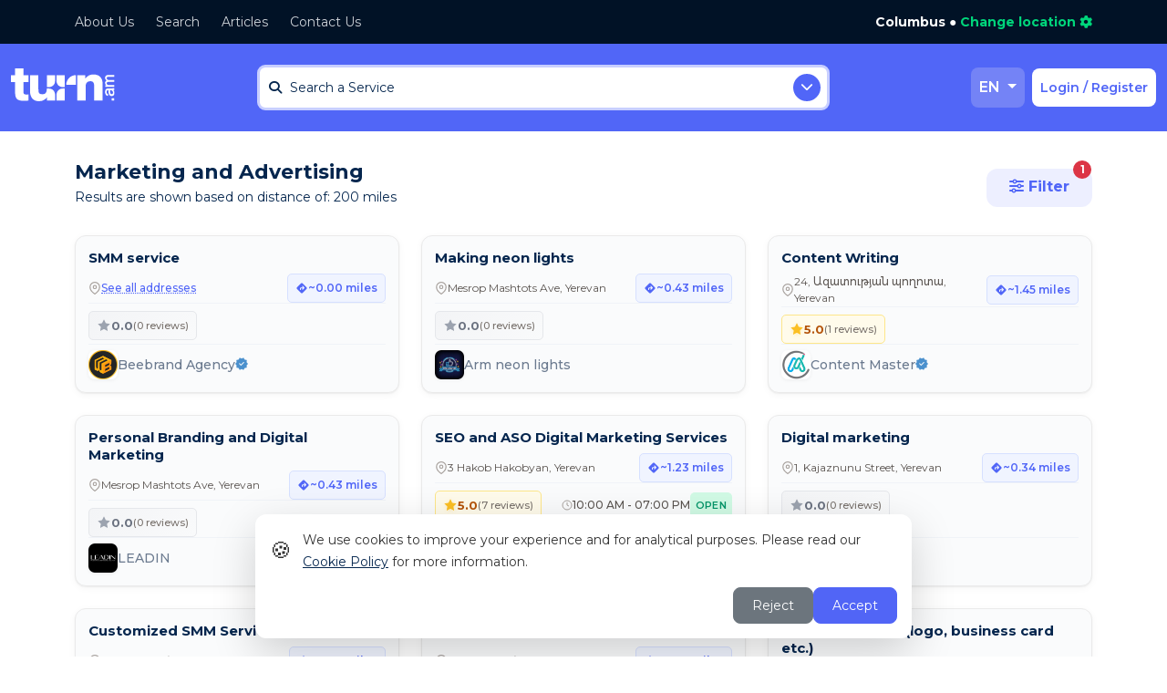

--- FILE ---
content_type: text/html; charset=UTF-8
request_url: https://turn.am/en/category/marketing-govazd
body_size: 28808
content:
<!doctype html>
<html lang="en">

<head>

    <meta charset="UTF-8">
    <meta name="viewport" content="width=device-width, initial-scale=1">
    <meta http-equiv="X-UA-Compatible" content="ie=edge">
    <meta name="msapplication-TileColor" content="#0E0E0E">
    <meta name="template-color" content="#0E0E0E">

    <link rel="apple-touch-icon" href="/assets/favicons/turn/apple-touch-icon.png" />
    <link rel="apple-touch-icon" sizes="57x57" href="/assets/favicons/turn/apple-touch-icon-57x57.png" />
    <link rel="apple-touch-icon" sizes="72x72" href="/assets/favicons/turn/apple-touch-icon-72x72.png" />
    <link rel="apple-touch-icon" sizes="76x76" href="/assets/favicons/turn/apple-touch-icon-76x76.png" />
    <link rel="apple-touch-icon" sizes="114x114" href="/assets/favicons/turn/apple-touch-icon-114x114.png" />
    <link rel="apple-touch-icon" sizes="120x120" href="/assets/favicons/turn/apple-touch-icon-120x120.png" />
    <link rel="apple-touch-icon" sizes="144x144" href="/assets/favicons/turn/apple-touch-icon-144x144.png" />
    <link rel="apple-touch-icon" sizes="152x152" href="/assets/favicons/turn/apple-touch-icon-152x152.png" />
    <link rel="apple-touch-icon" sizes="180x180" href="/assets/favicons/turn/apple-touch-icon-180x180.png" />

            <link rel="icon" href="/uploads/static/2024032614552612.ico">
        <!-- CSRF Token -->
    <meta name="lang_code" content="en" />
    <meta name="csrf-token" content="UHXo7xEAbWDU4u0yRGT6IHojHmbD8QZWm8AScx6I">
    <meta property="fb:app_id" content="263681172871494" />
    <meta property="og:site_name" content="Turn.am" />
    <meta property="og:type" content="website" />
    <meta property="og:url" content="https://turn.am/en/category/marketing-govazd" />
    <meta name="twitter:card" content="summary_large_image">
            <meta name="twitter:site" content="@turn_am" />
        
            <link rel="canonical" href="https://turn.am/en/category/marketing-govazd" />
        <meta itemprop="isFamilyFriendly" content="True" />
    

    
    
                        <link rel="alternate" hreflang="en" href="https://turn.am/en/category/marketing-govazd">
                                <link rel="alternate" hreflang="ru" href="https://turn.am/ru/category/marketing-govazd">
                                <link rel="alternate" hreflang="hy-AM" href="https://turn.am/category/marketing-govazd">
            
                <title>Marketing &amp; Advertising in Yerevan &amp; Armenia | SMM, SEO, Branding</title>
        <meta name="title" content="Marketing and Advertising Near Me">
        <meta property="og:title" content="Marketing and Advertising Near Me" />
        <meta name="twitter:title" content="Marketing and Advertising Near Me" />

        <meta name="keywords" content="" />
        <meta name="description" content="Find marketing and advertising experts in Yerevan or Armenia. SMM, SEO, branding, campaign management, and business growth strategies." />
        <meta property="og:description" content="Find marketing and advertising experts in Yerevan or Armenia. SMM, SEO, branding, campaign management, and business growth strategies." />
        <meta property="og:image" content="https://turn.am/uploads/categories/2024052512023415.jpg" />
        <meta name="twitter:description" content="Find marketing and advertising experts in Yerevan or Armenia. SMM, SEO, branding, campaign management, and business growth strategies." />
        <meta name="twitter:image" content="https://turn.am/uploads/categories/2024052512023415.jpg" />
        <meta itemprop="image" content="https://turn.am/uploads/categories/2024052512023415.jpg" />
    
    <link rel="preconnect" href="https://fonts.googleapis.com">
    <link rel="preconnect" href="https://fonts.gstatic.com" crossorigin>
    <link rel="preload" as="style" href="https://fonts.googleapis.com/css2?family=Montserrat:wght@100..900&display=swap">
    <link rel="stylesheet" href="https://fonts.googleapis.com/css2?family=Montserrat:wght@100..900&display=swap" media="print" onload="this.media='all'" crossorigin>
    <noscript>
        <link rel="stylesheet" href="https://fonts.googleapis.com/css2?family=Montserrat:wght@100..900&display=swap">
    </noscript>
    <!-- Preconnect to cdnjs -->
    <link rel="preconnect" href="https://cdnjs.cloudflare.com">

    <link rel="shortcut icon" type="image/x-icon" href="/uploads/static/2024032614552612.ico">
    <link rel="stylesheet" href="/front/assets/css/all.css?id=0d16eefccc9b6c585ad6d5289426a23c">

    <script src="https://turn.am/front/assets/js/vendor/jquery.min.js"></script>

                            </head>

<body>
    

    <div id="app">
        
        <section class="top-bar">
    <div class="container">
        <div class="d-flex justify-content-between align-items-center">
            <ul class="top-menu">
                                    <li><a style="" href="https://turn.am/en/page/mer-masin">About Us</a>
                    </li>
                                <li><a href="https://turn.am/en/categories/search">Search</a> </li>
                <li><a href="https://turn.am/en/articles">Articles</a> </li>
                <li><a href="https://turn.am/en/contact">Contact Us</a> </li>
            </ul>
            <!-- Add link aligned to the right -->
            <div class="right-link">
                <p class="user_location_info" style="color:#fff"><strong>Unknown</strong> ● <span data-bs-toggle="modal" data-bs-target="#locationSelectionModal" style="color: #00d57b;font-weight:bold;cursor:pointer">Change location <i class="fa-solid fa-gear"></i></span></p>
            </div>
        </div>
    </div>
</section>
<header class="header header_v2">
    <div id="header-container" class="container">
        <div class="main-header">
            <div class="header-left ">
                <div class="header-logo">
                    <a class="d-flex" href="/en">
                                                    <picture>
                                <source media="(min-width:991px)" srcset="/uploads/static/202601071927083699.svg">
                                <img src="/uploads/static/2025021210414314.svg" alt="Turn.am">
                            </picture>
                                            </a>
                </div>
            </div>
            <div class="header-nav mx-auto">
                <div class="header-search ">
                    <form method="GET" action="https://turn.am/en/categories/search" class="search-header-container">
    <div class="row">
        <div class="col-12 col-lg-12">
            <div class="box-industry">
                <div class="categorySearchModalInputContainer" data-bs-toggle="modal" data-bs-target="#categorySearchModal">
                    <input type="hidden" class="categorySearchModalInput" name="category_ids[]" value="">
                    <div class="categorySearchModalInputTitle">
                        <i class="fa-solid fa-magnifying-glass" style="padding-right: 5px"></i>
                                                    Search a Service                                            </div>
                </div>
            </div>
        </div>
        
    </div>
</form>
                </div>
            </div>

            <div class="burger-icon-v2">
                <svg fill="#fff" xmlns="http://www.w3.org/2000/svg" height="44" viewBox="0 -960 960 960" width="44">
                    <path d="M120-240v-80h720v80H120Zm0-200v-80h720v80H120Zm0-200v-80h720v80H120Z" />
                </svg>
            </div>

            <div class="block-signin">


                <ul class="nav-right-side-menu me-1">
                    <div class="dropdown lang-dd ">
                        <button class="btn btn-light-purple btn-lg dropdown-toggle" type="button" id="dropdownMenu2" data-bs-toggle="dropdown" aria-expanded="false">
                            EN
                        </button>
                        <ul class="dropdown-menu" aria-labelledby="dropdownMenu2">
                                                            <li>
            <a class="dropdown-item" rel="alternate" hreflang="hy" href="https://turn.am/category/marketing-govazd">
            <span class="check">
                            </span>
            <span class="name">Հայերեն</span>
            <span class="flag"><img class="lazyload" src="/assets/blank.jpeg" data-src="https://turn.am/assets/img/flags/am.png" width="16" height="16"></span>

        </a>
    </li>
                                                            <li>
            <a class="dropdown-item" rel="alternate" hreflang="en" href="https://turn.am/en/category/marketing-govazd">
            <span class="check">
                                    <i class="fa fa-check" style="color:#5166f7"></i>
                            </span>
            <span class="name">English</span>
            <span class="flag"><img class="lazyload" src="/assets/blank.jpeg" data-src="https://turn.am/assets/img/flags/en.png" width="16" height="16"></span>

        </a>
    </li>
                                                            <li>
            <a class="dropdown-item" rel="alternate" hreflang="ru" href="https://turn.am/ru/category/marketing-govazd">
            <span class="check">
                            </span>
            <span class="name">Русский</span>
            <span class="flag"><img class="lazyload" src="/assets/blank.jpeg" data-src="https://turn.am/assets/img/flags/ru.png" width="16" height="16"></span>

        </a>
    </li>
                                                    </ul>
                    </div>

                </ul>



                                    <ul class="nav-right-side-menu">
                        <li>
                            <button type="button" class="btn btn-white btn-lg join-btn" data-bs-toggle="modal" data-bs-target="#loginRegisterModal">
                                Login / Register                            </button>
                        </li>

                    </ul>

                            </div>
        </div>
    </div>
</header>

<div class="mobile-header-active mobile-header-wrapper-style mobile-header-wrapper-style-2">
    <div class="container">

        <div class="mobile-header-wrapper-inner">
            <div class="mobile-header-head">
                <div class="row">
                    <div class="col-6">
                        <div class="header-logo">
                            <a class="d-flex" href="/en">
                                <img alt="Turn.am" src="/uploads/static/2024121212180215.svg">
                            </a>
                        </div>
                    </div>
                    <div class="col-6 text-end">
                        <div class="dropdown lang-dd d-inline-block me-2">
                            <button class="btn btn-light-purple btn-lg dropdown-toggle" type="button" id="dropdownMenu2" data-bs-toggle="dropdown" aria-expanded="false">
                                EN
                            </button>
                            <ul class="dropdown-menu" aria-labelledby="dropdownMenu2">
                                                                    <li>
            <a class="dropdown-item" rel="alternate" hreflang="hy" href="https://turn.am/category/marketing-govazd">
            <span class="check">
                            </span>
            <span class="name">Հայերեն</span>
            <span class="flag"><img class="lazyload" src="/assets/blank.jpeg" data-src="https://turn.am/assets/img/flags/am.png" width="16" height="16"></span>

        </a>
    </li>
                                                                    <li>
            <a class="dropdown-item" rel="alternate" hreflang="en" href="https://turn.am/en/category/marketing-govazd">
            <span class="check">
                                    <i class="fa fa-check" style="color:#5166f7"></i>
                            </span>
            <span class="name">English</span>
            <span class="flag"><img class="lazyload" src="/assets/blank.jpeg" data-src="https://turn.am/assets/img/flags/en.png" width="16" height="16"></span>

        </a>
    </li>
                                                                    <li>
            <a class="dropdown-item" rel="alternate" hreflang="ru" href="https://turn.am/ru/category/marketing-govazd">
            <span class="check">
                            </span>
            <span class="name">Русский</span>
            <span class="flag"><img class="lazyload" src="/assets/blank.jpeg" data-src="https://turn.am/assets/img/flags/ru.png" width="16" height="16"></span>

        </a>
    </li>
                                                            </ul>
                        </div>
                        <div class="burger-icon-v2 close d-inline-block">
                            <i class="fa-solid fa-xmark"></i>
                        </div>
                    </div>
                </div>
            </div>
            <div class="mobile-header-content-area">
                <div class="">
                    
                    <div class="mobile-menu-wrap mobile-header-border">
                        <nav>
                            <ul class="mobile-menu font-heading ">

                                <li class="has-children border-bottom">
                                    <a href="#">Categories</a>
                                    <ul class="sub-menu">
                                                                                    <li><a href="https://turn.am/en/category/biznes-ev-finans">Business and finance</a>
                                            </li>
                                                                                    <li><a href="https://turn.am/en/category/kencaxayin-carayutyun">Household services</a>
                                            </li>
                                                                                    <li><a href="https://turn.am/en/category/xnamq-gexeckutyun">Care and Beauty</a>
                                            </li>
                                                                                    <li><a href="https://turn.am/en/category/car-services">Car Service</a>
                                            </li>
                                                                                    <li><a href="https://turn.am/en/category/veranorogum-shinararutyun">Repair and Construction</a>
                                            </li>
                                                                                    <li><a href="https://turn.am/en/category/elektronikayi-veranorogum">Electronics Repair</a>
                                            </li>
                                                                                    <li><a href="https://turn.am/en/category/tourism">Tourism</a>
                                            </li>
                                                                                    <li><a href="https://turn.am/en/category/marketing-govazd">Marketing and Advertising</a>
                                            </li>
                                                                                    <li><a href="https://turn.am/en/category/tvayin-carayutyunner">Digital Services</a>
                                            </li>
                                                                                    <li><a href="https://turn.am/en/category/mijocarumneri-kazmakerpum">Event organization</a>
                                            </li>
                                                                                    <li><a href="https://turn.am/en/category/aroxjutyun-bjshkutyun">Health and Medicine</a>
                                            </li>
                                                                                    <li><a href="https://turn.am/en/category/logistika">Logistics</a>
                                            </li>
                                                                                    <li><a href="https://turn.am/en/category/krtutyun">Education</a>
                                            </li>
                                                                                    <li><a href="https://turn.am/en/category/veramshakum">Recycling</a>
                                            </li>
                                                                                    <li><a href="https://turn.am/en/category/kendanineri-xnamq">Animals Care</a>
                                            </li>
                                                                                    <li><a href="https://turn.am/en/category/industrial-services">Industrial services</a>
                                            </li>
                                                                                    <li><a href="https://turn.am/en/category/ayl">Other</a>
                                            </li>
                                                                            </ul>
                                </li>

                                                                    <li class="border-bottom"><a href="https://turn.am/en/page/mer-masin">About Us</a>
                                    </li>
                                                                <li class="border-bottom"><a href="https://turn.am/en/articles">Articles</a> </li>
                                <li class="border-bottom"><a href="https://turn.am/en/why-choose-us">To the service provider</a> </li>
                                <li class="border-bottom"><a href="https://turn.am/en/categories/search">Search</a> </li>
                                <li class="border-bottom"><a href="https://turn.am/en/contact">Contact Us</a> </li>
                            </ul>

                                                            <ul class="mobile-menu font-heading mt-2">
                                    <li>
                                        <a class="text-link-bd-btom hover-up" style=" color: #5bc694; font-weight: 900; " href="#" data-bs-toggle="modal" data-bs-target="#loginRegisterModal"> Login / Register </a>

                                    </li>
                                </ul>
                                                        <div class="mt-4"><p class="user_location_info" style="color:#000;"><strong>Unknown</strong> ● <span data-bs-toggle="modal" data-bs-target="#locationSelectionModal" style="color: #00d57b;font-weight:bold;cursor:pointer">Change location <i class="fa-solid fa-gear"></i></span></p>
</div>

                        </nav>

                    </div>



                </div>
            </div>
        </div>
    </div>

</div>
        <main class="main">
                <section class="section-box mt-30">
        <div class="container">
            <div class="category_page_title">
                <div>
                    <h1>Marketing and Advertising                     </h1>
                    <div class="result_page_distance_map">Results are shown based on distance of: 200 miles</div>
                </div>
                <div>
                    <button class="toggleFiltes btn btn-primary-shadow btn-xm-cus openFilterBtn btn-primary-shadow-static">
                                                    <div class="filterCount">
                                <span class="filterCountText">1</span>
                            </div>
                                                <i class="fa-solid fa-sliders"></i> Filter                    </button>
                </div>
            </div>
            <div class="row flex-row-reverse">
                <div class="col-lg-12 col-md-12 col-sm-12 col-12 float-right">
                    <div class="content-page">
                        <div class="row">
                                                                                        <div class="col-xl-4 col-lg-4 col-md-6 col-sm-12 col-12 mb-4">
                                    <div class="service-card-v2-modern hover-up ">
    
    
    <div class="sc2-header">
        <h3 class="sc2-service-title">
            <a href="https://turn.am/en/service/smm-services-beebrand/detail" class="sc2-title-link">
                SMM service
            </a>
        </h3>

        
        <div class="sc2-location-distance">
            <div class="sc2-location-wrapper">
                                    <span class="sc2-location show_all_addresses" onclick="showAddresses('[{&quot;longitude&quot;:&quot;44.5128372&quot;,&quot;latitude&quot;:&quot;40.1772616&quot;,&quot;address&quot;:&quot;Yerevan&quot;,&quot;phone_1&quot;:&quot;+374 (96) 300693&quot;,&quot;phone_2&quot;:null,&quot;city&quot;:&quot;Yerevan&quot;},{&quot;longitude&quot;:&quot;-118.255075&quot;,&quot;latitude&quot;:&quot;34.1425078&quot;,&quot;address&quot;:&quot;Glendale, CA, USA&quot;,&quot;phone_1&quot;:&quot;+1 (818) 6748015&quot;,&quot;phone_2&quot;:null,&quot;city&quot;:&quot;Glendale&quot;}]')">
                        <svg class="sc2-location-icon" width="14" height="14" viewBox="0 0 24 24" fill="none" stroke="currentColor" stroke-width="2">
                            <path d="M21 10c0 7-9 13-9 13s-9-6-9-13a9 9 0 0 1 18 0z"/>
                            <circle cx="12" cy="10" r="3"/>
                        </svg>
                        See all addresses                    </span>
                            </div>

                            <div class="sc2-distance" onclick="showAddresses('[{&quot;longitude&quot;:&quot;44.5128372&quot;,&quot;latitude&quot;:&quot;40.1772616&quot;,&quot;address&quot;:&quot;Yerevan&quot;,&quot;phone_1&quot;:&quot;+374 (96) 300693&quot;,&quot;phone_2&quot;:null,&quot;city&quot;:&quot;Yerevan&quot;},{&quot;longitude&quot;:&quot;-118.255075&quot;,&quot;latitude&quot;:&quot;34.1425078&quot;,&quot;address&quot;:&quot;Glendale, CA, USA&quot;,&quot;phone_1&quot;:&quot;+1 (818) 6748015&quot;,&quot;phone_2&quot;:null,&quot;city&quot;:&quot;Glendale&quot;}]')">
                   
                    <svg xmlns="http://www.w3.org/2000/svg" width="14" height="14" fill="#5166f7" viewBox="0 0 640 640"><path d="M279 81L81 279C70.1 289.9 64 304.6 64 320C64 335.4 70.1 350.1 81 361L279 559C289.9 569.9 304.6 576 320 576C335.4 576 350.1 569.9 361 559L559 361C569.9 350.1 576 335.4 576 320C576 304.6 569.9 289.9 559 279L361 81C350.1 70.1 335.4 64 320 64C304.6 64 289.9 70.1 279 81zM449 321L377 393C367.6 402.4 352.4 402.4 343.1 393C333.8 383.6 333.7 368.4 343.1 359.1L374.1 328.1L296 328.1C282.7 328.1 272 338.8 272 352.1L272 392.1C272 405.4 261.3 416.1 248 416.1C234.7 416.1 224 405.4 224 392.1L224 352.1C224 312.3 256.2 280.1 296 280.1L374.1 280.1L343.1 249.1C333.7 239.7 333.7 224.5 343.1 215.2C352.5 205.9 367.7 205.8 377 215.2L449 287.2C458.4 296.6 458.4 311.8 449 321.1z"/></svg>
                    <span>~0.00 miles</span>
                </div>
                    </div>
    </div>

    
    <div class="sc2-meta">
        <div class="sc2-rating no-rating">
            <svg class="sc2-star-icon" width="16" height="16" viewBox="0 0 24 24" fill="currentColor">
                <path d="M12 2l3.09 6.26L22 9.27l-5 4.87 1.18 6.88L12 17.77l-6.18 3.25L7 14.14 2 9.27l6.91-1.01L12 2z"/>
            </svg>
            <span class="sc2-rating-value">0.0</span>
            <span class="sc2-reviews-count">(0 reviews)</span>
        </div>

            </div>

    
    <div class="sc2-business">
        <div class="sc2-business-avatar">
            <a href="https://turn.am/en/business/beebrand/detail" class="sc2-avatar-link">
                <img class="sc2-avatar-img lazyload"
                     src="/assets/blank.jpeg"
                     data-src="/uploads/business/202402082312537.webp"
                     alt="Beebrand Agency">
            </a>
        </div>
        <div class="sc2-business-info">
            <a class="sc2-business-name" href="https://turn.am/en/business/beebrand/detail">
                Beebrand Agency
                                                    <span class="sc2-verified-badge" title="Service provider is Verified" data-toggle="tooltip">
                        <i class="turn-verified" role="img" style="color:#4b90cd;vertical-align: middle;" title="Service provider is Verified" data-toggle="tooltip"></i>
                    </span>
                            </a>
        </div>
    </div>
</div>
                                </div>
                                                            <div class="col-xl-4 col-lg-4 col-md-6 col-sm-12 col-12 mb-4">
                                    <div class="service-card-v2-modern hover-up ">
    
    
    <div class="sc2-header">
        <h3 class="sc2-service-title">
            <a href="https://turn.am/en/service/neonayin-luyseri-patrastum/detail" class="sc2-title-link">
                Making neon lights
            </a>
        </h3>

        
        <div class="sc2-location-distance">
            <div class="sc2-location-wrapper">
                                                            <span class="sc2-location" onclick="showAddress('44.515209','40.1872023')">
                            <svg class="sc2-location-icon" width="14" height="14" viewBox="0 0 24 24" fill="none" stroke="currentColor" stroke-width="2">
                                <path d="M21 10c0 7-9 13-9 13s-9-6-9-13a9 9 0 0 1 18 0z"/>
                                <circle cx="12" cy="10" r="3"/>
                            </svg>
                            Mesrop Mashtots Ave, Yerevan
                        </span>
                                                </div>

                            <div class="sc2-distance" onclick="showAddresses('[{&quot;longitude&quot;:&quot;44.515209&quot;,&quot;latitude&quot;:&quot;40.1872023&quot;,&quot;address&quot;:&quot;Mesrop Mashtots Ave&quot;,&quot;phone_1&quot;:&quot;+37441088999&quot;,&quot;phone_2&quot;:null,&quot;city&quot;:&quot;Yerevan&quot;}]')">
                   
                    <svg xmlns="http://www.w3.org/2000/svg" width="14" height="14" fill="#5166f7" viewBox="0 0 640 640"><path d="M279 81L81 279C70.1 289.9 64 304.6 64 320C64 335.4 70.1 350.1 81 361L279 559C289.9 569.9 304.6 576 320 576C335.4 576 350.1 569.9 361 559L559 361C569.9 350.1 576 335.4 576 320C576 304.6 569.9 289.9 559 279L361 81C350.1 70.1 335.4 64 320 64C304.6 64 289.9 70.1 279 81zM449 321L377 393C367.6 402.4 352.4 402.4 343.1 393C333.8 383.6 333.7 368.4 343.1 359.1L374.1 328.1L296 328.1C282.7 328.1 272 338.8 272 352.1L272 392.1C272 405.4 261.3 416.1 248 416.1C234.7 416.1 224 405.4 224 392.1L224 352.1C224 312.3 256.2 280.1 296 280.1L374.1 280.1L343.1 249.1C333.7 239.7 333.7 224.5 343.1 215.2C352.5 205.9 367.7 205.8 377 215.2L449 287.2C458.4 296.6 458.4 311.8 449 321.1z"/></svg>
                    <span>~0.43 miles</span>
                </div>
                    </div>
    </div>

    
    <div class="sc2-meta">
        <div class="sc2-rating no-rating">
            <svg class="sc2-star-icon" width="16" height="16" viewBox="0 0 24 24" fill="currentColor">
                <path d="M12 2l3.09 6.26L22 9.27l-5 4.87 1.18 6.88L12 17.77l-6.18 3.25L7 14.14 2 9.27l6.91-1.01L12 2z"/>
            </svg>
            <span class="sc2-rating-value">0.0</span>
            <span class="sc2-reviews-count">(0 reviews)</span>
        </div>

            </div>

    
    <div class="sc2-business">
        <div class="sc2-business-avatar">
            <a href="https://turn.am/en/business/arm-neon-lights/detail" class="sc2-avatar-link">
                <img class="sc2-avatar-img lazyload"
                     src="/assets/blank.jpeg"
                     data-src="/uploads/business/202402081640539.webp"
                     alt="Arm neon lights">
            </a>
        </div>
        <div class="sc2-business-info">
            <a class="sc2-business-name" href="https://turn.am/en/business/arm-neon-lights/detail">
                Arm neon lights
                                            </a>
        </div>
    </div>
</div>
                                </div>
                                                            <div class="col-xl-4 col-lg-4 col-md-6 col-sm-12 col-12 mb-4">
                                    <div class="service-card-v2-modern hover-up ">
    
    
    <div class="sc2-header">
        <h3 class="sc2-service-title">
            <a href="https://turn.am/en/service/kvontenti-mshakman-tsarayvouthyvounner/detail" class="sc2-title-link">
                Content Writing
            </a>
        </h3>

        
        <div class="sc2-location-distance">
            <div class="sc2-location-wrapper">
                                                            <span class="sc2-location" onclick="showAddress('44.52965582543946','40.208469003232786')">
                            <svg class="sc2-location-icon" width="14" height="14" viewBox="0 0 24 24" fill="none" stroke="currentColor" stroke-width="2">
                                <path d="M21 10c0 7-9 13-9 13s-9-6-9-13a9 9 0 0 1 18 0z"/>
                                <circle cx="12" cy="10" r="3"/>
                            </svg>
                            24, Ազատության պողոտա, Yerevan
                        </span>
                                                </div>

                            <div class="sc2-distance" onclick="showAddresses('[{&quot;longitude&quot;:&quot;44.52965582543946&quot;,&quot;latitude&quot;:&quot;40.208469003232786&quot;,&quot;address&quot;:&quot;24, \u0531\u0566\u0561\u057f\u0578\u0582\u0569\u0575\u0561\u0576 \u057a\u0578\u0572\u0578\u057f\u0561&quot;,&quot;phone_1&quot;:&quot;+37495617482&quot;,&quot;phone_2&quot;:&quot;+37436 17482&quot;,&quot;city&quot;:&quot;Yerevan&quot;}]')">
                   
                    <svg xmlns="http://www.w3.org/2000/svg" width="14" height="14" fill="#5166f7" viewBox="0 0 640 640"><path d="M279 81L81 279C70.1 289.9 64 304.6 64 320C64 335.4 70.1 350.1 81 361L279 559C289.9 569.9 304.6 576 320 576C335.4 576 350.1 569.9 361 559L559 361C569.9 350.1 576 335.4 576 320C576 304.6 569.9 289.9 559 279L361 81C350.1 70.1 335.4 64 320 64C304.6 64 289.9 70.1 279 81zM449 321L377 393C367.6 402.4 352.4 402.4 343.1 393C333.8 383.6 333.7 368.4 343.1 359.1L374.1 328.1L296 328.1C282.7 328.1 272 338.8 272 352.1L272 392.1C272 405.4 261.3 416.1 248 416.1C234.7 416.1 224 405.4 224 392.1L224 352.1C224 312.3 256.2 280.1 296 280.1L374.1 280.1L343.1 249.1C333.7 239.7 333.7 224.5 343.1 215.2C352.5 205.9 367.7 205.8 377 215.2L449 287.2C458.4 296.6 458.4 311.8 449 321.1z"/></svg>
                    <span>~1.45 miles</span>
                </div>
                    </div>
    </div>

    
    <div class="sc2-meta">
        <div class="sc2-rating ">
            <svg class="sc2-star-icon" width="16" height="16" viewBox="0 0 24 24" fill="currentColor">
                <path d="M12 2l3.09 6.26L22 9.27l-5 4.87 1.18 6.88L12 17.77l-6.18 3.25L7 14.14 2 9.27l6.91-1.01L12 2z"/>
            </svg>
            <span class="sc2-rating-value">5.0</span>
            <span class="sc2-reviews-count">(1 reviews)</span>
        </div>

            </div>

    
    <div class="sc2-business">
        <div class="sc2-business-avatar">
            <a href="https://turn.am/en/business/content-master/detail" class="sc2-avatar-link">
                <img class="sc2-avatar-img lazyload"
                     src="/assets/blank.jpeg"
                     data-src="/uploads/business/2023111313225614.webp"
                     alt="Content Master">
            </a>
        </div>
        <div class="sc2-business-info">
            <a class="sc2-business-name" href="https://turn.am/en/business/content-master/detail">
                Content Master
                                                    <span class="sc2-verified-badge" title="Service provider is Verified" data-toggle="tooltip">
                        <i class="turn-verified" role="img" style="color:#4b90cd;vertical-align: middle;" title="Service provider is Verified" data-toggle="tooltip"></i>
                    </span>
                            </a>
        </div>
    </div>
</div>
                                </div>
                                                            <div class="col-xl-4 col-lg-4 col-md-6 col-sm-12 col-12 mb-4">
                                    <div class="service-card-v2-modern hover-up ">
    
    
    <div class="sc2-header">
        <h3 class="sc2-service-title">
            <a href="https://turn.am/en/service/person-branding-digital-marketing/detail" class="sc2-title-link">
                Personal Branding and Digital Marketing
            </a>
        </h3>

        
        <div class="sc2-location-distance">
            <div class="sc2-location-wrapper">
                                                            <span class="sc2-location" onclick="showAddress('44.515209','40.1872023')">
                            <svg class="sc2-location-icon" width="14" height="14" viewBox="0 0 24 24" fill="none" stroke="currentColor" stroke-width="2">
                                <path d="M21 10c0 7-9 13-9 13s-9-6-9-13a9 9 0 0 1 18 0z"/>
                                <circle cx="12" cy="10" r="3"/>
                            </svg>
                            Mesrop Mashtots Ave, Yerevan
                        </span>
                                                </div>

                            <div class="sc2-distance" onclick="showAddresses('[{&quot;longitude&quot;:&quot;44.515209&quot;,&quot;latitude&quot;:&quot;40.1872023&quot;,&quot;address&quot;:&quot;Mesrop Mashtots Ave&quot;,&quot;phone_1&quot;:&quot;+37498600182&quot;,&quot;phone_2&quot;:null,&quot;city&quot;:&quot;Yerevan&quot;}]')">
                   
                    <svg xmlns="http://www.w3.org/2000/svg" width="14" height="14" fill="#5166f7" viewBox="0 0 640 640"><path d="M279 81L81 279C70.1 289.9 64 304.6 64 320C64 335.4 70.1 350.1 81 361L279 559C289.9 569.9 304.6 576 320 576C335.4 576 350.1 569.9 361 559L559 361C569.9 350.1 576 335.4 576 320C576 304.6 569.9 289.9 559 279L361 81C350.1 70.1 335.4 64 320 64C304.6 64 289.9 70.1 279 81zM449 321L377 393C367.6 402.4 352.4 402.4 343.1 393C333.8 383.6 333.7 368.4 343.1 359.1L374.1 328.1L296 328.1C282.7 328.1 272 338.8 272 352.1L272 392.1C272 405.4 261.3 416.1 248 416.1C234.7 416.1 224 405.4 224 392.1L224 352.1C224 312.3 256.2 280.1 296 280.1L374.1 280.1L343.1 249.1C333.7 239.7 333.7 224.5 343.1 215.2C352.5 205.9 367.7 205.8 377 215.2L449 287.2C458.4 296.6 458.4 311.8 449 321.1z"/></svg>
                    <span>~0.43 miles</span>
                </div>
                    </div>
    </div>

    
    <div class="sc2-meta">
        <div class="sc2-rating no-rating">
            <svg class="sc2-star-icon" width="16" height="16" viewBox="0 0 24 24" fill="currentColor">
                <path d="M12 2l3.09 6.26L22 9.27l-5 4.87 1.18 6.88L12 17.77l-6.18 3.25L7 14.14 2 9.27l6.91-1.01L12 2z"/>
            </svg>
            <span class="sc2-rating-value">0.0</span>
            <span class="sc2-reviews-count">(0 reviews)</span>
        </div>

            </div>

    
    <div class="sc2-business">
        <div class="sc2-business-avatar">
            <a href="https://turn.am/en/business/leadin/detail" class="sc2-avatar-link">
                <img class="sc2-avatar-img lazyload"
                     src="/assets/blank.jpeg"
                     data-src="/uploads/business/202404112036345.webp"
                     alt="LEADIN">
            </a>
        </div>
        <div class="sc2-business-info">
            <a class="sc2-business-name" href="https://turn.am/en/business/leadin/detail">
                LEADIN
                                            </a>
        </div>
    </div>
</div>
                                </div>
                                                            <div class="col-xl-4 col-lg-4 col-md-6 col-sm-12 col-12 mb-4">
                                    <div class="service-card-v2-modern hover-up ">
    
    
    <div class="sc2-header">
        <h3 class="sc2-service-title">
            <a href="https://turn.am/en/service/seo-ev-aso-tsarayutyunner/detail" class="sc2-title-link">
                SEO and ASO Digital Marketing Services
            </a>
        </h3>

        
        <div class="sc2-location-distance">
            <div class="sc2-location-wrapper">
                                                            <span class="sc2-location" onclick="showAddress('44.4908309','40.2004531')">
                            <svg class="sc2-location-icon" width="14" height="14" viewBox="0 0 24 24" fill="none" stroke="currentColor" stroke-width="2">
                                <path d="M21 10c0 7-9 13-9 13s-9-6-9-13a9 9 0 0 1 18 0z"/>
                                <circle cx="12" cy="10" r="3"/>
                            </svg>
                            3 Hakob Hakobyan, Yerevan
                        </span>
                                                </div>

                            <div class="sc2-distance" onclick="showAddresses('[{&quot;longitude&quot;:&quot;44.4908309&quot;,&quot;latitude&quot;:&quot;40.2004531&quot;,&quot;address&quot;:&quot;3 Hakob Hakobyan&quot;,&quot;phone_1&quot;:&quot;+37499011050&quot;,&quot;phone_2&quot;:null,&quot;city&quot;:&quot;Yerevan&quot;}]')">
                   
                    <svg xmlns="http://www.w3.org/2000/svg" width="14" height="14" fill="#5166f7" viewBox="0 0 640 640"><path d="M279 81L81 279C70.1 289.9 64 304.6 64 320C64 335.4 70.1 350.1 81 361L279 559C289.9 569.9 304.6 576 320 576C335.4 576 350.1 569.9 361 559L559 361C569.9 350.1 576 335.4 576 320C576 304.6 569.9 289.9 559 279L361 81C350.1 70.1 335.4 64 320 64C304.6 64 289.9 70.1 279 81zM449 321L377 393C367.6 402.4 352.4 402.4 343.1 393C333.8 383.6 333.7 368.4 343.1 359.1L374.1 328.1L296 328.1C282.7 328.1 272 338.8 272 352.1L272 392.1C272 405.4 261.3 416.1 248 416.1C234.7 416.1 224 405.4 224 392.1L224 352.1C224 312.3 256.2 280.1 296 280.1L374.1 280.1L343.1 249.1C333.7 239.7 333.7 224.5 343.1 215.2C352.5 205.9 367.7 205.8 377 215.2L449 287.2C458.4 296.6 458.4 311.8 449 321.1z"/></svg>
                    <span>~1.23 miles</span>
                </div>
                    </div>
    </div>

    
    <div class="sc2-meta">
        <div class="sc2-rating ">
            <svg class="sc2-star-icon" width="16" height="16" viewBox="0 0 24 24" fill="currentColor">
                <path d="M12 2l3.09 6.26L22 9.27l-5 4.87 1.18 6.88L12 17.77l-6.18 3.25L7 14.14 2 9.27l6.91-1.01L12 2z"/>
            </svg>
            <span class="sc2-rating-value">5.0</span>
            <span class="sc2-reviews-count">(7 reviews)</span>
        </div>

                    <div class="sc2-hours">
                <div class="sc2-hours-time-wrapper">
                    <svg class="sc2-clock-icon" width="14" height="14" viewBox="0 0 24 24" fill="none" stroke="currentColor" stroke-width="2">
                        <circle cx="12" cy="12" r="10"/>
                        <polyline points="12 6 12 12 16 14"/>
                    </svg>
                    <span class="sc2-hours-time">10:00 AM - 07:00 PM</span>
                </div>
                <span class="sc2-hours-status status-open">
                    Open
                </span>
            </div>
            </div>

    
    <div class="sc2-business">
        <div class="sc2-business-avatar">
            <a href="https://turn.am/en/business/heracle/detail" class="sc2-avatar-link">
                <img class="sc2-avatar-img lazyload"
                     src="/assets/blank.jpeg"
                     data-src="/uploads/business/2025020715414110.webp"
                     alt="heracle.io">
            </a>
        </div>
        <div class="sc2-business-info">
            <a class="sc2-business-name" href="https://turn.am/en/business/heracle/detail">
                heracle.io
                                                    <span class="sc2-verified-badge" title="Service provider is Verified" data-toggle="tooltip">
                        <i class="turn-verified" role="img" style="color:#4b90cd;vertical-align: middle;" title="Service provider is Verified" data-toggle="tooltip"></i>
                    </span>
                            </a>
        </div>
    </div>
</div>
                                </div>
                                                            <div class="col-xl-4 col-lg-4 col-md-6 col-sm-12 col-12 mb-4">
                                    <div class="service-card-v2-modern hover-up ">
    
    
    <div class="sc2-header">
        <h3 class="sc2-service-title">
            <a href="https://turn.am/en/service/thvayin-marqething/detail" class="sc2-title-link">
                Digital marketing
            </a>
        </h3>

        
        <div class="sc2-location-distance">
            <div class="sc2-location-wrapper">
                                                            <span class="sc2-location" onclick="showAddress('44.5194901','40.1711853')">
                            <svg class="sc2-location-icon" width="14" height="14" viewBox="0 0 24 24" fill="none" stroke="currentColor" stroke-width="2">
                                <path d="M21 10c0 7-9 13-9 13s-9-6-9-13a9 9 0 0 1 18 0z"/>
                                <circle cx="12" cy="10" r="3"/>
                            </svg>
                            1, Kajaznunu Street, Yerevan
                        </span>
                                                </div>

                            <div class="sc2-distance" onclick="showAddresses('[{&quot;longitude&quot;:&quot;44.5194901&quot;,&quot;latitude&quot;:&quot;40.1711853&quot;,&quot;address&quot;:&quot;1, Kajaznunu Street&quot;,&quot;phone_1&quot;:&quot;+37441111188&quot;,&quot;phone_2&quot;:null,&quot;city&quot;:&quot;Yerevan&quot;}]')">
                   
                    <svg xmlns="http://www.w3.org/2000/svg" width="14" height="14" fill="#5166f7" viewBox="0 0 640 640"><path d="M279 81L81 279C70.1 289.9 64 304.6 64 320C64 335.4 70.1 350.1 81 361L279 559C289.9 569.9 304.6 576 320 576C335.4 576 350.1 569.9 361 559L559 361C569.9 350.1 576 335.4 576 320C576 304.6 569.9 289.9 559 279L361 81C350.1 70.1 335.4 64 320 64C304.6 64 289.9 70.1 279 81zM449 321L377 393C367.6 402.4 352.4 402.4 343.1 393C333.8 383.6 333.7 368.4 343.1 359.1L374.1 328.1L296 328.1C282.7 328.1 272 338.8 272 352.1L272 392.1C272 405.4 261.3 416.1 248 416.1C234.7 416.1 224 405.4 224 392.1L224 352.1C224 312.3 256.2 280.1 296 280.1L374.1 280.1L343.1 249.1C333.7 239.7 333.7 224.5 343.1 215.2C352.5 205.9 367.7 205.8 377 215.2L449 287.2C458.4 296.6 458.4 311.8 449 321.1z"/></svg>
                    <span>~0.34 miles</span>
                </div>
                    </div>
    </div>

    
    <div class="sc2-meta">
        <div class="sc2-rating no-rating">
            <svg class="sc2-star-icon" width="16" height="16" viewBox="0 0 24 24" fill="currentColor">
                <path d="M12 2l3.09 6.26L22 9.27l-5 4.87 1.18 6.88L12 17.77l-6.18 3.25L7 14.14 2 9.27l6.91-1.01L12 2z"/>
            </svg>
            <span class="sc2-rating-value">0.0</span>
            <span class="sc2-reviews-count">(0 reviews)</span>
        </div>

            </div>

    
    <div class="sc2-business">
        <div class="sc2-business-avatar">
            <a href="https://turn.am/en/business/qq-research/detail" class="sc2-avatar-link">
                <img class="sc2-avatar-img lazyload"
                     src="/assets/blank.jpeg"
                     data-src="/uploads/business/2023112604282413.webp"
                     alt="Q&amp;Q Research">
            </a>
        </div>
        <div class="sc2-business-info">
            <a class="sc2-business-name" href="https://turn.am/en/business/qq-research/detail">
                Q&amp;Q Research
                                            </a>
        </div>
    </div>
</div>
                                </div>
                                                            <div class="col-xl-4 col-lg-4 col-md-6 col-sm-12 col-12 mb-4">
                                    <div class="service-card-v2-modern hover-up ">
    
    
    <div class="sc2-header">
        <h3 class="sc2-service-title">
            <a href="https://turn.am/en/service/smm-services-in-armenia-yerevan-targeting/detail" class="sc2-title-link">
                Customized SMM Services
            </a>
        </h3>

        
        <div class="sc2-location-distance">
            <div class="sc2-location-wrapper">
                                                            <span class="sc2-location" onclick="showAddress('44.5188406','40.1746774')">
                            <svg class="sc2-location-icon" width="14" height="14" viewBox="0 0 24 24" fill="none" stroke="currentColor" stroke-width="2">
                                <path d="M21 10c0 7-9 13-9 13s-9-6-9-13a9 9 0 0 1 18 0z"/>
                                <circle cx="12" cy="10" r="3"/>
                            </svg>
                            Khanjyan 13/2, Yerevan
                        </span>
                                                </div>

                            <div class="sc2-distance" onclick="showAddresses('[{&quot;longitude&quot;:&quot;44.5188406&quot;,&quot;latitude&quot;:&quot;40.1746774&quot;,&quot;address&quot;:&quot;Khanjyan 13\/2&quot;,&quot;phone_1&quot;:&quot;+37496277214&quot;,&quot;phone_2&quot;:null,&quot;city&quot;:&quot;Yerevan&quot;}]')">
                   
                    <svg xmlns="http://www.w3.org/2000/svg" width="14" height="14" fill="#5166f7" viewBox="0 0 640 640"><path d="M279 81L81 279C70.1 289.9 64 304.6 64 320C64 335.4 70.1 350.1 81 361L279 559C289.9 569.9 304.6 576 320 576C335.4 576 350.1 569.9 361 559L559 361C569.9 350.1 576 335.4 576 320C576 304.6 569.9 289.9 559 279L361 81C350.1 70.1 335.4 64 320 64C304.6 64 289.9 70.1 279 81zM449 321L377 393C367.6 402.4 352.4 402.4 343.1 393C333.8 383.6 333.7 368.4 343.1 359.1L374.1 328.1L296 328.1C282.7 328.1 272 338.8 272 352.1L272 392.1C272 405.4 261.3 416.1 248 416.1C234.7 416.1 224 405.4 224 392.1L224 352.1C224 312.3 256.2 280.1 296 280.1L374.1 280.1L343.1 249.1C333.7 239.7 333.7 224.5 343.1 215.2C352.5 205.9 367.7 205.8 377 215.2L449 287.2C458.4 296.6 458.4 311.8 449 321.1z"/></svg>
                    <span>~0.23 miles</span>
                </div>
                    </div>
    </div>

    
    <div class="sc2-meta">
        <div class="sc2-rating no-rating">
            <svg class="sc2-star-icon" width="16" height="16" viewBox="0 0 24 24" fill="currentColor">
                <path d="M12 2l3.09 6.26L22 9.27l-5 4.87 1.18 6.88L12 17.77l-6.18 3.25L7 14.14 2 9.27l6.91-1.01L12 2z"/>
            </svg>
            <span class="sc2-rating-value">0.0</span>
            <span class="sc2-reviews-count">(0 reviews)</span>
        </div>

                    <div class="sc2-hours">
                <div class="sc2-hours-time-wrapper">
                    <svg class="sc2-clock-icon" width="14" height="14" viewBox="0 0 24 24" fill="none" stroke="currentColor" stroke-width="2">
                        <circle cx="12" cy="12" r="10"/>
                        <polyline points="12 6 12 12 16 14"/>
                    </svg>
                    <span class="sc2-hours-time">09:00 AM - 06:00 PM</span>
                </div>
                <span class="sc2-hours-status status-open">
                    Open
                </span>
            </div>
            </div>

    
    <div class="sc2-business">
        <div class="sc2-business-avatar">
            <a href="https://turn.am/en/business/targeting-1/detail" class="sc2-avatar-link">
                <img class="sc2-avatar-img lazyload"
                     src="/assets/blank.jpeg"
                     data-src="/uploads/business/ce23108981e55efe.webp"
                     alt="Targeting">
            </a>
        </div>
        <div class="sc2-business-info">
            <a class="sc2-business-name" href="https://turn.am/en/business/targeting-1/detail">
                Targeting
                                            </a>
        </div>
    </div>
</div>
                                </div>
                                                            <div class="col-xl-4 col-lg-4 col-md-6 col-sm-12 col-12 mb-4">
                                    <div class="service-card-v2-modern hover-up ">
    
    
    <div class="sc2-header">
        <h3 class="sc2-service-title">
            <a href="https://turn.am/en/service/seo-services-in-armenia-yerevan-targeting/detail" class="sc2-title-link">
                SEO services
            </a>
        </h3>

        
        <div class="sc2-location-distance">
            <div class="sc2-location-wrapper">
                                                            <span class="sc2-location" onclick="showAddress('44.5188406','40.1746774')">
                            <svg class="sc2-location-icon" width="14" height="14" viewBox="0 0 24 24" fill="none" stroke="currentColor" stroke-width="2">
                                <path d="M21 10c0 7-9 13-9 13s-9-6-9-13a9 9 0 0 1 18 0z"/>
                                <circle cx="12" cy="10" r="3"/>
                            </svg>
                            Khanjyan 13/2, Yerevan
                        </span>
                                                </div>

                            <div class="sc2-distance" onclick="showAddresses('[{&quot;longitude&quot;:&quot;44.5188406&quot;,&quot;latitude&quot;:&quot;40.1746774&quot;,&quot;address&quot;:&quot;Khanjyan 13\/2&quot;,&quot;phone_1&quot;:&quot;+37496277214&quot;,&quot;phone_2&quot;:null,&quot;city&quot;:&quot;Yerevan&quot;}]')">
                   
                    <svg xmlns="http://www.w3.org/2000/svg" width="14" height="14" fill="#5166f7" viewBox="0 0 640 640"><path d="M279 81L81 279C70.1 289.9 64 304.6 64 320C64 335.4 70.1 350.1 81 361L279 559C289.9 569.9 304.6 576 320 576C335.4 576 350.1 569.9 361 559L559 361C569.9 350.1 576 335.4 576 320C576 304.6 569.9 289.9 559 279L361 81C350.1 70.1 335.4 64 320 64C304.6 64 289.9 70.1 279 81zM449 321L377 393C367.6 402.4 352.4 402.4 343.1 393C333.8 383.6 333.7 368.4 343.1 359.1L374.1 328.1L296 328.1C282.7 328.1 272 338.8 272 352.1L272 392.1C272 405.4 261.3 416.1 248 416.1C234.7 416.1 224 405.4 224 392.1L224 352.1C224 312.3 256.2 280.1 296 280.1L374.1 280.1L343.1 249.1C333.7 239.7 333.7 224.5 343.1 215.2C352.5 205.9 367.7 205.8 377 215.2L449 287.2C458.4 296.6 458.4 311.8 449 321.1z"/></svg>
                    <span>~0.23 miles</span>
                </div>
                    </div>
    </div>

    
    <div class="sc2-meta">
        <div class="sc2-rating no-rating">
            <svg class="sc2-star-icon" width="16" height="16" viewBox="0 0 24 24" fill="currentColor">
                <path d="M12 2l3.09 6.26L22 9.27l-5 4.87 1.18 6.88L12 17.77l-6.18 3.25L7 14.14 2 9.27l6.91-1.01L12 2z"/>
            </svg>
            <span class="sc2-rating-value">0.0</span>
            <span class="sc2-reviews-count">(0 reviews)</span>
        </div>

                    <div class="sc2-hours">
                <div class="sc2-hours-time-wrapper">
                    <svg class="sc2-clock-icon" width="14" height="14" viewBox="0 0 24 24" fill="none" stroke="currentColor" stroke-width="2">
                        <circle cx="12" cy="12" r="10"/>
                        <polyline points="12 6 12 12 16 14"/>
                    </svg>
                    <span class="sc2-hours-time">09:00 AM - 06:00 PM</span>
                </div>
                <span class="sc2-hours-status status-open">
                    Open
                </span>
            </div>
            </div>

    
    <div class="sc2-business">
        <div class="sc2-business-avatar">
            <a href="https://turn.am/en/business/targeting-1/detail" class="sc2-avatar-link">
                <img class="sc2-avatar-img lazyload"
                     src="/assets/blank.jpeg"
                     data-src="/uploads/business/ce23108981e55efe.webp"
                     alt="Targeting">
            </a>
        </div>
        <div class="sc2-business-info">
            <a class="sc2-business-name" href="https://turn.am/en/business/targeting-1/detail">
                Targeting
                                            </a>
        </div>
    </div>
</div>
                                </div>
                                                            <div class="col-xl-4 col-lg-4 col-md-6 col-sm-12 col-12 mb-4">
                                    <div class="service-card-v2-modern hover-up ">
    
    
    <div class="sc2-header">
        <h3 class="sc2-service-title">
            <a href="https://turn.am/en/service/brendingi-dizayn-lvogvotip-ayceqart-ev-ayln/detail" class="sc2-title-link">
                Branding design (logo, business card etc.)
            </a>
        </h3>

        
        <div class="sc2-location-distance">
            <div class="sc2-location-wrapper">
                                                            <span class="sc2-location" onclick="showAddress('44.515209','40.1872023')">
                            <svg class="sc2-location-icon" width="14" height="14" viewBox="0 0 24 24" fill="none" stroke="currentColor" stroke-width="2">
                                <path d="M21 10c0 7-9 13-9 13s-9-6-9-13a9 9 0 0 1 18 0z"/>
                                <circle cx="12" cy="10" r="3"/>
                            </svg>
                            Երևան, 
                        </span>
                                                </div>

                            <div class="sc2-distance" onclick="showAddresses('[{&quot;longitude&quot;:&quot;44.515209&quot;,&quot;latitude&quot;:&quot;40.1872023&quot;,&quot;address&quot;:&quot;\u0535\u0580\u0587\u0561\u0576&quot;,&quot;phone_1&quot;:&quot;+37433663444&quot;,&quot;phone_2&quot;:null,&quot;city&quot;:&quot;&quot;}]')">
                   
                    <svg xmlns="http://www.w3.org/2000/svg" width="14" height="14" fill="#5166f7" viewBox="0 0 640 640"><path d="M279 81L81 279C70.1 289.9 64 304.6 64 320C64 335.4 70.1 350.1 81 361L279 559C289.9 569.9 304.6 576 320 576C335.4 576 350.1 569.9 361 559L559 361C569.9 350.1 576 335.4 576 320C576 304.6 569.9 289.9 559 279L361 81C350.1 70.1 335.4 64 320 64C304.6 64 289.9 70.1 279 81zM449 321L377 393C367.6 402.4 352.4 402.4 343.1 393C333.8 383.6 333.7 368.4 343.1 359.1L374.1 328.1L296 328.1C282.7 328.1 272 338.8 272 352.1L272 392.1C272 405.4 261.3 416.1 248 416.1C234.7 416.1 224 405.4 224 392.1L224 352.1C224 312.3 256.2 280.1 296 280.1L374.1 280.1L343.1 249.1C333.7 239.7 333.7 224.5 343.1 215.2C352.5 205.9 367.7 205.8 377 215.2L449 287.2C458.4 296.6 458.4 311.8 449 321.1z"/></svg>
                    <span>~0.43 miles</span>
                </div>
                    </div>
    </div>

    
    <div class="sc2-meta">
        <div class="sc2-rating no-rating">
            <svg class="sc2-star-icon" width="16" height="16" viewBox="0 0 24 24" fill="currentColor">
                <path d="M12 2l3.09 6.26L22 9.27l-5 4.87 1.18 6.88L12 17.77l-6.18 3.25L7 14.14 2 9.27l6.91-1.01L12 2z"/>
            </svg>
            <span class="sc2-rating-value">0.0</span>
            <span class="sc2-reviews-count">(0 reviews)</span>
        </div>

                    <div class="sc2-hours">
                <div class="sc2-hours-time-wrapper">
                    <svg class="sc2-clock-icon" width="14" height="14" viewBox="0 0 24 24" fill="none" stroke="currentColor" stroke-width="2">
                        <circle cx="12" cy="12" r="10"/>
                        <polyline points="12 6 12 12 16 14"/>
                    </svg>
                    <span class="sc2-hours-time">24 Hours</span>
                </div>
                <span class="sc2-hours-status status-open">
                    Open
                </span>
            </div>
            </div>

    
    <div class="sc2-business">
        <div class="sc2-business-avatar">
            <a href="https://turn.am/en/business/emmilok/detail" class="sc2-avatar-link">
                <img class="sc2-avatar-img lazyload"
                     src="/assets/blank.jpeg"
                     data-src="/uploads/business/fb1086b9fd7f74ca.webp"
                     alt="Emmilok Design">
            </a>
        </div>
        <div class="sc2-business-info">
            <a class="sc2-business-name" href="https://turn.am/en/business/emmilok/detail">
                Emmilok Design
                                    <span class="sc2-individual-badge">(indiv.)</span>
                                            </a>
        </div>
    </div>
</div>
                                </div>
                                                            <div class="col-xl-4 col-lg-4 col-md-6 col-sm-12 col-12 mb-4">
                                    <div class="service-card-v2-modern hover-up ">
    
    
    <div class="sc2-header">
        <h3 class="sc2-service-title">
            <a href="https://turn.am/en/service/seo-tsarayvouthyvounner/detail" class="sc2-title-link">
                SEO Services
            </a>
        </h3>

        
        <div class="sc2-location-distance">
            <div class="sc2-location-wrapper">
                                                            <span class="sc2-location" onclick="showAddress('44.4900016784668','40.18000030517578')">
                            <svg class="sc2-location-icon" width="14" height="14" viewBox="0 0 24 24" fill="none" stroke="currentColor" stroke-width="2">
                                <path d="M21 10c0 7-9 13-9 13s-9-6-9-13a9 9 0 0 1 18 0z"/>
                                <circle cx="12" cy="10" r="3"/>
                            </svg>
                            24/4 Azatutian Street, Floor 4, Yerevan, 0011 Armenia, Yerevan
                        </span>
                                                </div>

                            <div class="sc2-distance" onclick="showAddresses('[{&quot;longitude&quot;:&quot;44.4900016784668&quot;,&quot;latitude&quot;:&quot;40.18000030517578&quot;,&quot;address&quot;:&quot;24\/4 Azatutian Street, Floor 4, Yerevan, 0011 Armenia&quot;,&quot;phone_1&quot;:&quot;+37493530627&quot;,&quot;phone_2&quot;:null,&quot;city&quot;:&quot;Yerevan&quot;}]')">
                   
                    <svg xmlns="http://www.w3.org/2000/svg" width="14" height="14" fill="#5166f7" viewBox="0 0 640 640"><path d="M279 81L81 279C70.1 289.9 64 304.6 64 320C64 335.4 70.1 350.1 81 361L279 559C289.9 569.9 304.6 576 320 576C335.4 576 350.1 569.9 361 559L559 361C569.9 350.1 576 335.4 576 320C576 304.6 569.9 289.9 559 279L361 81C350.1 70.1 335.4 64 320 64C304.6 64 289.9 70.1 279 81zM449 321L377 393C367.6 402.4 352.4 402.4 343.1 393C333.8 383.6 333.7 368.4 343.1 359.1L374.1 328.1L296 328.1C282.7 328.1 272 338.8 272 352.1L272 392.1C272 405.4 261.3 416.1 248 416.1C234.7 416.1 224 405.4 224 392.1L224 352.1C224 312.3 256.2 280.1 296 280.1L374.1 280.1L343.1 249.1C333.7 239.7 333.7 224.5 343.1 215.2C352.5 205.9 367.7 205.8 377 215.2L449 287.2C458.4 296.6 458.4 311.8 449 321.1z"/></svg>
                    <span>~0.76 miles</span>
                </div>
                    </div>
    </div>

    
    <div class="sc2-meta">
        <div class="sc2-rating no-rating">
            <svg class="sc2-star-icon" width="16" height="16" viewBox="0 0 24 24" fill="currentColor">
                <path d="M12 2l3.09 6.26L22 9.27l-5 4.87 1.18 6.88L12 17.77l-6.18 3.25L7 14.14 2 9.27l6.91-1.01L12 2z"/>
            </svg>
            <span class="sc2-rating-value">0.0</span>
            <span class="sc2-reviews-count">(0 reviews)</span>
        </div>

                    <div class="sc2-hours">
                <div class="sc2-hours-time-wrapper">
                    <svg class="sc2-clock-icon" width="14" height="14" viewBox="0 0 24 24" fill="none" stroke="currentColor" stroke-width="2">
                        <circle cx="12" cy="12" r="10"/>
                        <polyline points="12 6 12 12 16 14"/>
                    </svg>
                    <span class="sc2-hours-time">10:00 AM - 07:00 PM</span>
                </div>
                <span class="sc2-hours-status status-open">
                    Open
                </span>
            </div>
            </div>

    
    <div class="sc2-business">
        <div class="sc2-business-avatar">
            <a href="https://turn.am/en/business/dm-consulting/detail" class="sc2-avatar-link">
                <img class="sc2-avatar-img lazyload"
                     src="/assets/blank.jpeg"
                     data-src="/uploads/business/3abb393b7767f2c3.webp"
                     alt="DM Consulting">
            </a>
        </div>
        <div class="sc2-business-info">
            <a class="sc2-business-name" href="https://turn.am/en/business/dm-consulting/detail">
                DM Consulting
                                            </a>
        </div>
    </div>
</div>
                                </div>
                                                            <div class="col-xl-4 col-lg-4 col-md-6 col-sm-12 col-12 mb-4">
                                    <div class="service-card-v2-modern hover-up ">
    
    
    <div class="sc2-header">
        <h3 class="sc2-service-title">
            <a href="https://turn.am/en/service/smm-masnaget/detail" class="sc2-title-link">
                SMM specialist
            </a>
        </h3>

        
        <div class="sc2-location-distance">
            <div class="sc2-location-wrapper">
                                                            <span class="sc2-location" onclick="showAddress('44.9618132','40.5484721')">
                            <svg class="sc2-location-icon" width="14" height="14" viewBox="0 0 24 24" fill="none" stroke="currentColor" stroke-width="2">
                                <path d="M21 10c0 7-9 13-9 13s-9-6-9-13a9 9 0 0 1 18 0z"/>
                                <circle cx="12" cy="10" r="3"/>
                            </svg>
                            1, Nairyan Street, Sevan
                        </span>
                                                </div>

                            <div class="sc2-distance" onclick="showAddresses('[{&quot;longitude&quot;:&quot;44.9618132&quot;,&quot;latitude&quot;:&quot;40.5484721&quot;,&quot;address&quot;:&quot;1, Nairyan Street&quot;,&quot;phone_1&quot;:&quot;+37498718129&quot;,&quot;phone_2&quot;:null,&quot;city&quot;:&quot;Sevan&quot;}]')">
                   
                    <svg xmlns="http://www.w3.org/2000/svg" width="14" height="14" fill="#5166f7" viewBox="0 0 640 640"><path d="M279 81L81 279C70.1 289.9 64 304.6 64 320C64 335.4 70.1 350.1 81 361L279 559C289.9 569.9 304.6 576 320 576C335.4 576 350.1 569.9 361 559L559 361C569.9 350.1 576 335.4 576 320C576 304.6 569.9 289.9 559 279L361 81C350.1 70.1 335.4 64 320 64C304.6 64 289.9 70.1 279 81zM449 321L377 393C367.6 402.4 352.4 402.4 343.1 393C333.8 383.6 333.7 368.4 343.1 359.1L374.1 328.1L296 328.1C282.7 328.1 272 338.8 272 352.1L272 392.1C272 405.4 261.3 416.1 248 416.1C234.7 416.1 224 405.4 224 392.1L224 352.1C224 312.3 256.2 280.1 296 280.1L374.1 280.1L343.1 249.1C333.7 239.7 333.7 224.5 343.1 215.2C352.5 205.9 367.7 205.8 377 215.2L449 287.2C458.4 296.6 458.4 311.8 449 321.1z"/></svg>
                    <span>~21.70 miles</span>
                </div>
                    </div>
    </div>

    
    <div class="sc2-meta">
        <div class="sc2-rating no-rating">
            <svg class="sc2-star-icon" width="16" height="16" viewBox="0 0 24 24" fill="currentColor">
                <path d="M12 2l3.09 6.26L22 9.27l-5 4.87 1.18 6.88L12 17.77l-6.18 3.25L7 14.14 2 9.27l6.91-1.01L12 2z"/>
            </svg>
            <span class="sc2-rating-value">0.0</span>
            <span class="sc2-reviews-count">(0 reviews)</span>
        </div>

            </div>

    
    <div class="sc2-business">
        <div class="sc2-business-avatar">
            <a href="https://turn.am/en/business/smm-masnaget/detail" class="sc2-avatar-link">
                <img class="sc2-avatar-img lazyload"
                     src="/assets/blank.jpeg"
                     data-src="https://turn.am/front/assets/imgs/avatar/logo_placeholder-min.png"
                     alt="SMM specialist Gayane">
            </a>
        </div>
        <div class="sc2-business-info">
            <a class="sc2-business-name" href="https://turn.am/en/business/smm-masnaget/detail">
                SMM specialist Gayane
                                            </a>
        </div>
    </div>
</div>
                                </div>
                            
                        </div>
                    </div>
                                    </div>

            </div>
        </div>
        <div id="search-filter" class="search-filter  filter">
    <div class="actions">
        <div class="row">
            <div class="col-9">
                <h4>Filters</h4>
            </div>
            <div class="col-3 text-end">
                <span class="toggleFiltes close_btn"><i class="fa-solid fa-xmark"></i></span>
            </div>
        </div>
    </div>

    <div class="filter_container mt-4">
        <form method="GET" action="https://turn.am/en/categories/search">
            <input type="hidden" name="category_ids[]" value="35">
            <!-- By Keyword Section -->
            <div class="divider-section-header">
                <span>By Keyword</span>
            </div>
            <div class="word_search">
                <div class="input-group mb-2 mt-2">
                    <input id="keyword_search" value="" name="keyword" type="text" class="form-control keyword_search" placeholder="Search keyword" aria-describedby="keyword_search_reset">
                    <button class="btn button-keyword-search" type="button" id="keyword_search_reset"><i class="fa-solid fa-xmark"></i></button>
                </div>
            </div>

            <!-- By Distance Section -->
            <div class="divider-section-header">
                <span>Max distance</span>
            </div>
            <div class="search_by_location pb-2">
                <div id="range_sl">
                    <div class="distance-value-display">
                        <span id="range_slider_value"></span> miles                    </div>
                    <div class="input-group mb-2 mt-2">
                        <div class="slidecontainer">
                            <input type="range" onclick="startLocationSearch()" ontouchstart="startLocationSearch()" min="1" max="400" value="200" name="distance" class="rng-slider" id="range_slider">
                        </div>
                    </div>
                </div>
                <div class="category-line mt-3">
                    <label class="custom-checkbox-label">
                        <span class="category-label-text text-small" style="font-weight: bold;color:#000;">
                            Any distance                        </span>
                        <input type="checkbox"  name="any_distance" id="any_distance">
                        <span class="custom-checkmark"></span>
                    </label>
                </div>
            </div>

            <!-- By Address Section -->
            <div class="divider-section-header">
                <span>By Address</span>
            </div>
            <div class="address_search">
                <div class="input-group mb-2 mt-2">
                    <input name="adderss" value="" type="text" class="place_search_box form-control keyword_search" placeholder="Write the address" aria-describedby="keyword_search_reset">
                </div>
                <input type="hidden" name="longitude" class="longitude" value="44.5128372">
                <input type="hidden" name="latitude" class="latitude" value="40.1772616">
            </div>

            <!-- By Category Section -->
            <div class="divider-section-header">
                <span>By Category</span>
            </div>
            <div class="accordion filter-accordion" id="accordionFilters">
                <div class="accordion-item">
                    <h2 class="accordion-header" id="filterCategories">
                        <button class="accordion-button collapsed" type="button" style="border: none;font-size:14px" data-bs-toggle="collapse" data-bs-target="#collapsefilterCategories" aria-expanded="false" aria-controls="collapsefilterCategories">
                            <span>Select Categories</span>
                                                            <span class="ms-1 badge bg-primary-shadow-badge">11</span>
                                                    </button>
                                                    <div class="selected-categories-wrapper">
                                <div class="selected-categories d-flex overflow-auto gap-2 py-2 px-1">
                                                                                                                                                        <div class="selected-category badge d-flex align-items-center">
        <span class="me-1">Marketing and Advertising</span>
        <button type="button" class="btn-close remove-category" data-cat-id="35"></button>
    </div>

            <div class="selected-category badge d-flex align-items-center">
        <span class="me-1">Digital Marketing</span>
        <button type="button" class="btn-close remove-category" data-cat-id="61"></button>
    </div>

            <div class="selected-category badge d-flex align-items-center">
        <span class="me-1">Content Writing</span>
        <button type="button" class="btn-close remove-category" data-cat-id="55"></button>
    </div>

            <div class="selected-category badge d-flex align-items-center">
        <span class="me-1">SEO Services</span>
        <button type="button" class="btn-close remove-category" data-cat-id="225"></button>
    </div>

            <div class="selected-category badge d-flex align-items-center">
        <span class="me-1">Personal Branding</span>
        <button type="button" class="btn-close remove-category" data-cat-id="311"></button>
    </div>

            <div class="selected-category badge d-flex align-items-center">
        <span class="me-1">SMM Services</span>
        <button type="button" class="btn-close remove-category" data-cat-id="105"></button>
    </div>

                <div class="selected-category badge d-flex align-items-center">
        <span class="me-1">Advertising preparation</span>
        <button type="button" class="btn-close remove-category" data-cat-id="104"></button>
    </div>

            <div class="selected-category badge d-flex align-items-center">
        <span class="me-1">Traditional Advertising</span>
        <button type="button" class="btn-close remove-category" data-cat-id="114"></button>
    </div>

            <div class="selected-category badge d-flex align-items-center">
        <span class="me-1">Branding</span>
        <button type="button" class="btn-close remove-category" data-cat-id="182"></button>
    </div>

            <div class="selected-category badge d-flex align-items-center">
        <span class="me-1">Creative Concept Development</span>
        <button type="button" class="btn-close remove-category" data-cat-id="330"></button>
    </div>

                <div class="selected-category badge d-flex align-items-center">
        <span class="me-1">Marketing research</span>
        <button type="button" class="btn-close remove-category" data-cat-id="290"></button>
    </div>

                                                                                                                                                                                                                                                                                                                                                                                                                                                                                                                                                                                                                                                                                                                                                                                                                                                                                                                                                                                                                                                                                                                                                                                                                                                            </div>
                            </div>
                                            </h2>
                    <div id="collapsefilterCategories" class="accordion-collapse collapse " aria-labelledby="filterCategories" data-bs-parent="#accordionFilters">
                        <div class="accordion-body">
                            <div class="category_filter mt-4">
    <h6> <small class="reset">Reset</small></h6>
    <div class="input-group mb-2 mt-2">
        <input id="category_lookup" type="text" class="form-control keyword_search" placeholder="Category name" aria-describedby="category_search_reset">
        <button class="btn button-keyword-search" type="button" id="category_search_reset"><i class="fa-solid fa-xmark"></i></button>
    </div>
    <input type="hidden" name="from_filters" value="true">
    <ul class="list-checkbox">
        <div class="category_items filter__list">
            <li data-cat-id="290">
        <div class="category-line" style="margin-left: 0px;">
            <label class="custom-checkbox-label">
                <span class="category-label-text text-small" style="">
                    Marketing research
                </span>
                <input
                    type="checkbox"
                    checked
                    value="290"
                    name="category_ids[]"
                >
                <span class="custom-checkmark"></span>
            </label>
        </div>

            </li>
    <li data-cat-id="182">
        <div class="category-line" style="margin-left: 0px;">
            <label class="custom-checkbox-label">
                <span class="category-label-text text-small" style="font-weight:bold">
                    Branding
                </span>
                <input
                    type="checkbox"
                    checked
                    value="182"
                    name="category_ids[]"
                >
                <span class="custom-checkmark"></span>
            </label>
        </div>

                    <ul class="has_child">
                <li data-cat-id="330">
        <div class="category-line" style="margin-left: 5px;">
            <label class="custom-checkbox-label">
                <span class="category-label-text text-small" style="">
                    Creative Concept Development
                </span>
                <input
                    type="checkbox"
                    checked
                    value="330"
                    name="category_ids[]"
                >
                <span class="custom-checkmark"></span>
            </label>
        </div>

            </li>
            </ul>
            </li>
    <li data-cat-id="104">
        <div class="category-line" style="margin-left: 0px;">
            <label class="custom-checkbox-label">
                <span class="category-label-text text-small" style="">
                    Advertising preparation
                </span>
                <input
                    type="checkbox"
                    checked
                    value="104"
                    name="category_ids[]"
                >
                <span class="custom-checkmark"></span>
            </label>
        </div>

            </li>
    <li data-cat-id="114">
        <div class="category-line" style="margin-left: 0px;">
            <label class="custom-checkbox-label">
                <span class="category-label-text text-small" style="">
                    Traditional Advertising
                </span>
                <input
                    type="checkbox"
                    checked
                    value="114"
                    name="category_ids[]"
                >
                <span class="custom-checkmark"></span>
            </label>
        </div>

            </li>
    <li data-cat-id="61">
        <div class="category-line" style="margin-left: 0px;">
            <label class="custom-checkbox-label">
                <span class="category-label-text text-small" style="font-weight:bold">
                    Digital Marketing
                </span>
                <input
                    type="checkbox"
                    checked
                    value="61"
                    name="category_ids[]"
                >
                <span class="custom-checkmark"></span>
            </label>
        </div>

                    <ul class="has_child">
                <li data-cat-id="105">
        <div class="category-line" style="margin-left: 5px;">
            <label class="custom-checkbox-label">
                <span class="category-label-text text-small" style="">
                    SMM Services
                </span>
                <input
                    type="checkbox"
                    checked
                    value="105"
                    name="category_ids[]"
                >
                <span class="custom-checkmark"></span>
            </label>
        </div>

            </li>
    <li data-cat-id="225">
        <div class="category-line" style="margin-left: 5px;">
            <label class="custom-checkbox-label">
                <span class="category-label-text text-small" style="">
                    SEO Services
                </span>
                <input
                    type="checkbox"
                    checked
                    value="225"
                    name="category_ids[]"
                >
                <span class="custom-checkmark"></span>
            </label>
        </div>

            </li>
    <li data-cat-id="311">
        <div class="category-line" style="margin-left: 5px;">
            <label class="custom-checkbox-label">
                <span class="category-label-text text-small" style="">
                    Personal Branding
                </span>
                <input
                    type="checkbox"
                    checked
                    value="311"
                    name="category_ids[]"
                >
                <span class="custom-checkmark"></span>
            </label>
        </div>

            </li>
    <li data-cat-id="55">
        <div class="category-line" style="margin-left: 5px;">
            <label class="custom-checkbox-label">
                <span class="category-label-text text-small" style="">
                    Content Writing
                </span>
                <input
                    type="checkbox"
                    checked
                    value="55"
                    name="category_ids[]"
                >
                <span class="custom-checkmark"></span>
            </label>
        </div>

            </li>
            </ul>
            </li>
        </div>
    </ul>
</div>
                        </div>
                    </div>
                </div>
            </div>

            <!-- Detailed Filters Section -->
            <div id="detailed_filters">
    </div>


            <button type="submit" class="btn mt-4 filter_button">Search</button>

        </form>
    </div>
</div>
<style>
    /* Distance Value Display */
    .distance-value-display {
        text-align: center;
        color: #5166f7;
        font-weight: 700;
        font-size: 16px;
        margin-bottom: 10px;
    }
</style>
    </section>
    <section>
                            <div class="container">
                <div class="accordion mt-4" id="categoryDescriptionAccordion">
                    <div class="accordion-item content_typography">
                        <h2 class="accordion-header" id="headingDescription">
                            <button class="accordion-button collapsed" type="button" data-bs-toggle="collapse" data-bs-target="#collapseDescription" aria-expanded="false" aria-controls="collapseDescription" style="font-size: 14px;padding: 0!important;">
                                Category description                            </button>
                        </h2>
                        <div id="collapseDescription" class="accordion-collapse collapse " style="padding: 0;" aria-labelledby="headingDescription" data-bs-parent="#categoryDescriptionAccordion">
                            <div class="accordion-body">
                                <p><strong>Marketing and advertising</strong> are key drivers of business growth. On this page, you’ll find professional <strong>marketing and advertising services</strong> in Yerevan and throughout Armenia — filtered by specialization, experience, and client feedback.</p>
<p><strong>Services may include:</strong></p>
<ul>
<li><strong>Social Media Marketing (SMM)</strong> on platforms like Facebook, Instagram, and TikTok</li>
<li><strong>Google Ads and Meta Ads campaign management</strong></li>
<li><strong>Branding, content marketing, and visual design</strong></li>
<li><strong>SEO (Search Engine Optimization)</strong> for higher Google rankings</li>
<li><strong>Offline advertising</strong> — billboards, TV, radio, LED screens</li>
</ul>
<p>A well-executed <strong>marketing strategy</strong> helps you reach new audiences, increase sales, and build a strong brand presence.</p>
<p>Choose a trusted <strong>marketing and advertising expert</strong> based on proven results, creativity, and industry experience.</p>
                                                                    <div class="col-6 col-xl-6 col-center">
                                        <img src="https://turn.am/uploads/categories/2024052512023415.jpg" alt="Marketing and Advertising" class="img-fluid mt-4">
                                    </div>
                                                            </div>
                        </div>
                    </div>
                </div>

            </div>
            </section>
        </main>
        <div class="modal fade" id="loginRegisterModal" tabindex="-1" aria-labelledby="loginRegisterModalLabel" aria-hidden="true">
    <div class="modal-dialog modal-lg modal-dialog-centered">
        <div class="modal-content ">
            <div class="modal-body ">
                <button type="button" class="btn-close" data-bs-dismiss="modal" aria-label="Close"></button>

                <div class="row pt-50 pb-10">
                    <div class="col-12 col-xl-6 mb-2">
                        <label class="login-option-container" id="selectServiceProvider" for="serviceProvider">
                            <input type="radio" name="login_option" value="option_service_provider" id="serviceProvider" class="custom-control-input">
                            <div class="icon"><i class="fa-solid fa-business-time"></i></div>
                            <div class="lr-checkmark"><i class="fa-solid fa-square-check"></i></div>
                            <div class="title"> I am a service provider</div>
                        </label>
                    </div>
                    <div class="col-12 col-xl-6 mb-2">
                        <label class="login-option-container" id="selectRegularUser" for="regularUser">
                            <input type="radio" name="login_option" value="option_user" id="regularUser" class="custom-control-input">
                            <div class="icon"><i class="fa-solid fa-user"></i></div>
                            <div class="lr-checkmark"><i class="fa-solid fa-square-check"></i></div>
                            <div class="title">I am a user</div>
                        </label>
                    </div>
                </div>

                <div class="col-12 pb-20" id="option_service_provider" style="display:none">
                    <h5 class="mt-10  text-brand-1 text-center mt-4 mb-4" >Service Provider</h5>
                    <div class="col-12 col-xl-6 col-center">
                        <a class="btn btn-lg btn-default w-100" href="https://turn.am/en/login">Login</a>
                        <a class="btn btn-lg btn-default w-100 mt-4" href="https://turn.am/en/register/business">Register</a>
                    </div>

                </div>
                <div class="col-12  pb-20" style="display:none" id="option_user">
                    <h5 class="mt-10  text-brand-1 text-center mt-4 mb-4" >Member</h5>
                    <div class="col-12 col-xl-6 col-center">
                        <a class="btn btn-lg btn-default w-100 " href="https://turn.am/en/login?is_user=1">Login</a>
                        <a class="btn btn-lg btn-default w-100 mt-4" href="https://turn.am/en/register/user?is_user=1">Register</a>
                    </div>
                </div>

            </div>
        </div>
    </div>
</div>

<script>
    $(document).ready(function() {
        $('input[name="login_option"]').change(function() {
            updateVisibilityBasedOnSelection($(this).val());
        });

        // Check if any values are selected on page load
        var selectedOption = $('input[name="login_option"]:checked').val();
        if (selectedOption) {
            updateVisibilityBasedOnSelection(selectedOption);
        }
        
    });
    

    function updateVisibilityBasedOnSelection(value) {
            if (value == 'option_service_provider') {
                $('#selectServiceProvider').css('opacity', 1);
                $('#option_service_provider').show();
                $('#option_user').hide();
                $('#selectRegularUser').css('opacity', 0.5);
            } else {
                $('#selectRegularUser').css('opacity', 1);
                $('#selectServiceProvider').css('opacity', 0.5);
                $('#option_service_provider').hide();
                $('#option_user').show();
            }
        }
</script>
<div class="modal fade" id="categorySearchModal" tabindex="-1" aria-labelledby="categorySearchModalLabel" aria-hidden="true">
    <div class="modal-dialog">
        <div class="modal-content">
            <div class="modal-header">
                <h3 class="modal-title " id="categorySearchModalLabel">Search a Service</h3>
                <button type="button" class="btn-close"  data-bs-dismiss="modal" aria-label="Close"></button>
            </div>
            <div class="modal-body">
                <div class="filter_container">
                    <div class="input-group mb-3 mt-2 position-relative">
                        <label class="hovering-label">Find Category</label>
                        <input id="categorySearchModalKeywordInput" type="text" class="form-control keyword_search" placeholder="e.g. Locksmith" aria-describedby="categorySearchModalKeywordInputReset">
                        <button class="btn button-keyword-search" style="display: none" type="button" id="categorySearchModalKeywordInputReset"><i class="fa-solid fa-xmark"></i></button>
                    </div>
                </div>

                <div class="content-wrapper">
                </div>
            </div>
        </div>
    </div>
</div>
    <!-- Mobile App Download Bottom Sheet -->
<div id="downloadBottomSheet" class="app-download-sheet">
    <div class="app-sheet-overlay"></div>
    <div class="app-sheet-content">
        <div class="app-sheet-handle"></div>

        <div class="app-sheet-body">
            <div class="app-icon-wrapper">
                <img src="/uploads/static/2024031811150814.svg" alt="App Icon" class="app-icon">
            </div>

            <h3 class="app-sheet-title">Use Our App</h3>
            <p class="app-sheet-description">Get a better experience with our mobile app</p>

            <div class="app-download-buttons">
                <a href="https://apps.apple.com/am/app/turn-am/id6474688200"
                   target="_blank"
                   rel="nofollow"
                   id="downloadLink"
                   class="app-download-btn">
                    <i class="fa-solid fa-download"></i>
                    <span>Download</span>
                </a>
                <button id="closeDownloadSheet" class="app-dismiss-btn">
                    Maybe Later                </button>
            </div>
        </div>
    </div>
</div>

<style>
    /* App Download Bottom Sheet */
    .app-download-sheet {
        position: fixed;
        inset: 0;
        z-index: 1050;
        pointer-events: none;
        opacity: 0;
        transition: opacity 0.3s ease;
    }

    .app-download-sheet.active {
        pointer-events: all;
        opacity: 1;
    }

    .app-sheet-overlay {
        position: absolute;
        inset: 0;
        background: rgba(0, 0, 0, 0.5);
        backdrop-filter: blur(2px);
        -webkit-backdrop-filter: blur(2px);
        opacity: 0;
        transition: opacity 0.3s ease;
    }

    .app-download-sheet.active .app-sheet-overlay {
        opacity: 1;
    }

    .app-sheet-content {
        position: absolute;
        bottom: 0;
        left: 0;
        right: 0;
        background: white;
        border-radius: 24px 24px 0 0;
        transform: translateY(100%);
        transition: transform 0.4s cubic-bezier(0.4, 0, 0.2, 1);
        box-shadow: 0 -4px 40px rgba(0, 0, 0, 0.15);
    }

    .app-download-sheet.active .app-sheet-content {
        transform: translateY(0);
    }

    .app-sheet-handle {
        width: 40px;
        height: 4px;
        background: #ddd;
        border-radius: 2px;
        margin: 12px auto 0;
    }

    .app-sheet-body {
        padding: 24px 24px;
        padding-bottom: calc(24px + env(safe-area-inset-bottom));
        text-align: center;
    }

    .app-icon-wrapper {
        display: inline-flex;
        padding: 16px;
        background: linear-gradient(135deg, #f5f7ff 0%, #e8ecff 100%);
        border-radius: 20px;
        margin-bottom: 20px;
    }

    .app-icon {
        width: 64px;
        height: 64px;
        object-fit: contain;
        border-radius: 14px;
    }

    .app-sheet-title {
        font-size: 22px;
        font-weight: 700;
        color: #05264e;
        margin: 0 0 8px 0;
    }

    .app-sheet-description {
        font-size: 15px;
        color: #666;
        margin: 0 0 24px 0;
        line-height: 1.5;
    }

    .app-download-buttons {
        display: flex;
        flex-direction: column;
        gap: 12px;
    }

    .app-download-btn {
        display: flex;
        align-items: center;
        justify-content: center;
        gap: 10px;
        padding: 16px 24px;
        background: linear-gradient(135deg, #5166F7 0%, #4154d9 100%);
        color: white;
        border: none;
        border-radius: 14px;
        font-size: 16px;
        font-weight: 600;
        text-decoration: none;
        transition: all 0.3s cubic-bezier(0.4, 0, 0.2, 1);
        box-shadow: 0 4px 12px rgba(81, 102, 247, 0.3);
    }

    .app-download-btn:hover {
        color: white;
    }

    .app-download-btn:active {
        transform: scale(0.97);
        box-shadow: 0 2px 8px rgba(81, 102, 247, 0.4);
    }

    .app-download-btn i {
        font-size: 18px;
    }

    .app-dismiss-btn {
        padding: 14px 24px;
        background: transparent;
        color: #666;
        border: none;
        border-radius: 14px;
        font-size: 15px;
        font-weight: 500;
        cursor: pointer;
        transition: all 0.2s ease;
    }

    .app-dismiss-btn:active {
        background: #f5f5f5;
    }

    /* Desktop - hide on desktop */
    @media (min-width: 769px) {
        .app-download-sheet {
            display: none !important;
        }
    }

    /* Animations */
    @keyframes slideUp {
        from {
            transform: translateY(100%);
        }
        to {
            transform: translateY(0);
        }
    }
</style>


<footer class="footer mt-50">
    <div class="container">
        <div class="row">
            <div class=" col-md-3 col-sm-12"><a href="/en">
                    <img style="height:40px" alt="Turn.am" class="lazyload" src="/assets/blank.jpeg" data-src="/uploads/static/2024121212180215.svg"></a>
                <div class="mt-20 mb-20 font-xs "><a href="https://turn.am/en" >Find a Service in Armenia — Fast, Easy &amp; Free | Turn.am</a></div>
                <div class="footer-social">
                                                                        <a class="icon-socials fb" rel="nofollow" aria-label="LinkedIn" target="_BLANK" title="LinkedIn" href="https://www.linkedin.com/company/100825365"><i class="fa-brands fa-linkedin"></i></a>
                        
                                                    <a class="icon-socials fb" rel="nofollow" aria-label="Facebook" target="_BLANK" title="Facebook" href="https://www.facebook.com/turn.armenia/"><i class="fa-brands fa-facebook"></i></a>
                        
                                                    <a class="icon-socials fb" rel="nofollow" aria-label="Telegram" target="_BLANK" title="Telegram" href="https://t.me/turnam_group"><i class="fa-brands fa-telegram"></i></a>
                        
                                                    <a class="icon-socials insta" rel="nofollow" aria-label="Instagram" target="_BLANK" title="Instagram" href="https://instagram.com/turn.am_"><i class="fa-brands fa-instagram"></i></a>
                        
                                                    <a class="icon-socials tt" rel="nofollow" aria-label="TikTok" target="_BLANK" title="TikTok" href="https://www.tiktok.com/@turn.am"><i class="fa-brands fa-tiktok"></i></a>
                        
                                                    <a class="icon-socials reddit" rel="nofollow" aria-label="Reddit" target="_BLANK" title="Reddit" href="https://www.reddit.com/r/Turn_am/"><i class="fa-brands fa-reddit"></i></a>
                        
                                                    <a class="icon-socials yt" rel="nofollow" aria-label="YouTube" target="_BLANK" title="YouTube" href="https://www.youtube.com/@turn.am_"><i class="fa-brands fa-youtube"></i></a>
                        
                                                            </div>
            </div>
            <div class="col-md-4 col-xs-6">
                <p class="mb-20 h6">Resources</p>
                <ul class="menu-footer">
                    <li><a style="font-weight:bold;color:#ff6b35" href="https://turn.am/en/why-choose-us">To the service provider</a> </li>

                                            <li><a href="https://turn.am/en/page/cookie-policy">Cookie Policy</a>
                        </li>
                                            <li><a href="https://turn.am/en/page/kazmakerpvouthyan-grancman-kanvonner">Registration rules for Organizations</a>
                        </li>
                                            <li><a href="https://turn.am/en/page/mer-masin">About Us</a>
                        </li>
                                            <li><a href="https://turn.am/en/page/terms-and-conditions-of-use">Terms and Conditions of Use</a>
                        </li>
                                            <li><a href="https://turn.am/en/page/carayutyunner-hayastanum-carayutyun">Services in Armenia</a>
                        </li>
                                            <li><a href="https://turn.am/en/page/privacy-policy">Privacy Policy</a>
                        </li>
                                        <li><a href="https://turn.am/en/articles">Articles</a>
                    <li><a href="https://turn.am/en/contact">Contact Us</a>
                    <li><a href="https://turn.am/en/category-map">Category Map</a>
                    </li>
                                    </ul>
            </div>
            <div class="col-md-4 col-xs-6 col-12">
                                    <p class="mb-20 h6">Our Apps</p>
                                            <a class="app-download-link android" href="https://play.google.com/store/apps/details?id=com.turn.turn_am" target="_blank"><img alt="Google Play Application" class="lazyload" src="/assets/blank.jpeg" data-src="https://turn.am/front/assets/imgs/apps/android-white-min.png"></a>
                                                                <a class="app-download-link ios" href="https://apps.apple.com/am/app/turn-am/id6474688200" target="_blank"><img class="lazyload" src="/assets/blank.jpeg" data-src="https://turn.am/front/assets/imgs/apps/apple-white-min.png" alt="App Store Application"></a>
                                    
                <div class="row">
                                                                        <img src="https://turn.am/assets/img/payment_methods/visa.svg" style="width: 80px;" alt="VISA">
                            <img src="https://turn.am/assets/img/payment_methods/master.svg" style="width: 80px;" alt="MASTER">
                            <img src="https://turn.am/assets/img/payment_methods/arca.svg" style="width: 80px;" alt="ARCA">
                            <img src="https://turn.am/assets/img/payment_methods/idram.svg" style="width: 80px;" alt="IDRAM">
                        
                                    </div>
            </div>
            

        </div>
        <div class="footer-bottom mt-50">
            <div class="row">
                <div class="col-md-6"><span class="font-xs color-text-paragraph">Copyright © 2024-2026. Turn all right reserved</span></div>
                <div class="col-md-6 text-md-end text-start">
                    <p class="user_location_info" style="color:#000"><strong>Unknown</strong> ● <span data-bs-toggle="modal" data-bs-target="#locationSelectionModal" style="color: #00d57b;font-weight:bold;cursor:pointer">Change location <i class="fa-solid fa-gear"></i></span></p>
                </div>
            </div>
        </div>
    </div>
        <style>
    #viewAddressOnMap .modal-header {
        border-bottom: 1px solid #e5e7eb;
        padding: 18px 24px;
    }

    #viewAddressOnMap .modal-title {
        font-size: 18px;
        font-weight: 600;
        color: #111827;
    }

    #viewAddressOnMap .modal-body {
        padding: 20px;
        background: #f9fafb;
    }

    #address_map {
        border-radius: 4px;
        overflow: hidden;
        min-height: 400px;
        box-shadow: 0 1px 3px rgba(0,0,0,0.1);
    }
</style>

<div class="modal fade" id="viewAddressOnMap" tabindex="-1" aria-labelledby="viewAddressOnMapLabel" aria-hidden="true">
    <div class="modal-dialog modal-xl">
      <div class="modal-content">
        <div class="modal-header">
          <h5 class="modal-title" id="viewAddressOnMapLabel">Branch Locations</h5>
          <button type="button" class="btn-close" data-bs-dismiss="modal" aria-label="Close"></button>
        </div>
        <div class="modal-body">
            <div id="branch_address_info"></div>
            <div id="address_map" class="map leaflet-map"></div>
        </div>
      </div>
    </div>
  </div>





</footer>


    </div>

    <div class="modal fade" id="locationSelectionModal" tabindex="-1" aria-labelledby="locationSelectionModalLabel" aria-hidden="true">
    <div class="modal-dialog modal-lg modal-dialog-centered">
        <div class="modal-content location-modal-modern">
            <!-- Modern Header -->
            <div class="modal-header location-modal-header">
                <div class="d-flex align-items-center gap-2">
                    <div class="location-icon-wrapper">
                        <svg xmlns="http://www.w3.org/2000/svg" width="24" height="24" viewBox="0 0 24 24" fill="none" stroke="currentColor" stroke-width="2" stroke-linecap="round" stroke-linejoin="round">
                            <path d="M21 10c0 7-9 13-9 13s-9-6-9-13a9 9 0 0 1 18 0z"></path>
                            <circle cx="12" cy="10" r="3"></circle>
                        </svg>
                    </div>
                    <h5 class="modal-title mb-0" id="locationSelectionModalLabel">Location selection</h5>
                </div>
                <button type="button" class="btn-close btn-close-white" data-bs-dismiss="modal" aria-label="Close"></button>
            </div>

            <div class="modal-body location-modal-body">
                <!-- Introduction Text -->
                <div class="location-intro-section">
                    <p class="location-subtitle">Select country, city, or address</p>
                </div>

                <!-- Search Section -->
                <div class="location-search-section">
                    <label class="location-search-label">
                        <svg xmlns="http://www.w3.org/2000/svg" width="18" height="18" viewBox="0 0 24 24" fill="none" stroke="currentColor" stroke-width="2" stroke-linecap="round" stroke-linejoin="round" class="search-icon">
                            <circle cx="11" cy="11" r="8"></circle>
                            <path d="m21 21-4.35-4.35"></path>
                        </svg>
                        <input type="text" class="form-control location-search-input manual_selection_of_location" placeholder="By Location" value="">
                    </label>
                </div>

                <!-- Action Buttons Row -->
                <div class="location-actions-row">
                    <!-- Auto Detect Button -->
                    <button type="button" class="btn btn-outline-primary location-auto-detect-btn" onclick="autoDetectLocation()">
                        <svg xmlns="http://www.w3.org/2000/svg" width="18" height="18" viewBox="0 0 24 24" fill="none" stroke="currentColor" stroke-width="2" stroke-linecap="round" stroke-linejoin="round" class="btn-icon">
                            <path d="M12 2v4M12 18v4M4.93 4.93l2.83 2.83M16.24 16.24l2.83 2.83M2 12h4M18 12h4M4.93 19.07l2.83-2.83M16.24 7.76l2.83-2.83"></path>
                        </svg>
                        <span class="btn-text">Auto detect location</span>
                        <!-- Loading Spinner -->
                        <span class="spinner-border spinner-border-sm btn-spinner d-none" role="status" aria-hidden="true"></span>
                    </button>

                    <!-- Clear Selection Button -->
                    <button type="button" class="btn btn-outline-secondary location-clear-btn" onclick="clearLocationSelection()">
                        <svg xmlns="http://www.w3.org/2000/svg" width="18" height="18" viewBox="0 0 24 24" fill="none" stroke="currentColor" stroke-width="2" stroke-linecap="round" stroke-linejoin="round">
                            <path d="M3 6h18M19 6v14a2 2 0 0 1-2 2H7a2 2 0 0 1-2-2V6m3 0V4a2 2 0 0 1 2-2h4a2 2 0 0 1 2 2v2"></path>
                        </svg>
                        <span class="btn-text-short">Clear</span>
                    </button>
                </div>

                <!-- Current Address Display -->
                <div class="location-current-address d-none">
                    <div class="user-loc-address-card">
                        <svg xmlns="http://www.w3.org/2000/svg" width="16" height="16" viewBox="0 0 24 24" fill="none" stroke="currentColor" stroke-width="2" stroke-linecap="round" stroke-linejoin="round" class="address-icon">
                            <path d="M21 10c0 7-9 13-9 13s-9-6-9-13a9 9 0 0 1 18 0z"></path>
                            <circle cx="12" cy="10" r="3"></circle>
                        </svg>
                        <div class="address-text">
                            <div class="address-label">Current Location</div>
                            <div class="address-value" id="currentAddressText">Loading...</div>
                        </div>
                    </div>
                </div>

                <!-- Map Section -->
                <div class="location-map-section">
                    <div class="location-map-header">
                        <span class="map-instruction-text">
                            <svg xmlns="http://www.w3.org/2000/svg" width="16" height="16" viewBox="0 0 24 24" fill="none" stroke="currentColor" stroke-width="2" stroke-linecap="round" stroke-linejoin="round" class="me-1">
                                <path d="M12 2v20M2 12h20"></path>
                            </svg>
                            Drag the map to adjust your location                        </span>
                    </div>
                    <div class="location-map-container">
                        <div id="modalMap" class="modal-map-view">
                            <!-- Marker that stays fixed in the center -->
                        </div>
                        <div id="centerMarker" class="map-center-marker"></div>
                    </div>
                </div>

                <!-- Save Button -->
                <button type="button" class="btn btn-primary location-save-btn" onclick="sendSelectedLocation()">
                    <svg xmlns="http://www.w3.org/2000/svg" width="18" height="18" viewBox="0 0 24 24" fill="none" stroke="currentColor" stroke-width="2" stroke-linecap="round" stroke-linejoin="round" class="btn-icon">
                        <path d="M19 21H5a2 2 0 0 1-2-2V5a2 2 0 0 1 2-2h11l5 5v11a2 2 0 0 1-2 2z"></path>
                        <polyline points="17 21 17 13 7 13 7 21"></polyline>
                        <polyline points="7 3 7 8 15 8"></polyline>
                    </svg>
                    <span class="btn-text">Save</span>
                    <!-- Loading Spinner -->
                    <span class="spinner-border spinner-border-sm btn-spinner d-none" role="status" aria-hidden="true"></span>
                </button>
            </div>
        </div>
    </div>
</div>

<style>
    /* Modern Location Modal Styles */
    .location-modal-modern {
        border: none;
        border-radius: 20px;
        overflow: hidden;
        box-shadow: 0 20px 60px rgba(0, 0, 0, 0.3);
    }

    #locationSelectionModalLabel {
        color: #fff
    }

    .location-modal-header {
        background: #5166f7;
        color: white;
        padding: 1.5rem 2rem;
        border: none;
    }

    .location-icon-wrapper {
        width: 40px;
        height: 40px;
        background: rgba(255, 255, 255, 0.2);
        border-radius: 12px;
        display: flex;
        align-items: center;
        justify-content: center;
        backdrop-filter: blur(10px);
    }

    .location-modal-body {
        padding: 2rem;
        background: #f8f9fa;
    }

    .location-intro-section {
        margin-bottom: 1.5rem;
    }

    .location-subtitle {
        color: #6c757d;
        font-size: 0.95rem;
        margin: 0;
        font-weight: 500;
    }

    .location-search-section {
        margin-bottom: 1rem;
    }

    .location-search-label {
        position: relative;
        display: block;
        width: 100%;
    }

    .location-search-label .search-icon {
        position: absolute;
        left: 16px;
        top: 50%;
        transform: translateY(-50%);
        color: #6c757d;
        z-index: 10;
        pointer-events: none;
    }

    .location-search-input {
        width: 100%;
        padding: 14px 48px 14px 48px !important;
        border: 2px solid #e9ecef;
        border-radius: 12px;
        font-size: 0.95rem;
        transition: all 0.3s ease;
        background: white;
    }

    .location-search-input:focus {
        border-color: #5166f7;
        box-shadow: 0 0 0 4px rgba(81, 102, 247, 0.1);
        outline: none;
    }

    /* Action Buttons Row */
    .location-actions-row {
        display: grid;
        grid-template-columns: 1fr auto;
        gap: 0.75rem;
        margin-bottom: 1rem;
    }

    .location-auto-detect-btn {
        padding: 12px 20px;
        border-radius: 12px;
        border: 2px solid #5166f7;
        color: #5166f7;
        font-weight: 600;
        transition: all 0.3s ease;
        display: flex;
        align-items: center;
        justify-content: center;
        background: white;
        gap: 0.5rem;
    }

    .location-auto-detect-btn:hover {
        background: #5166f7;
        color: white;
        border-color: #5166f7;
        transform: translateY(-2px);
        box-shadow: 0 8px 20px rgba(81, 102, 247, 0.3);
    }

    .location-clear-btn {
        padding: 12px 16px;
        border-radius: 12px;
        border: 2px solid #6c757d;
        color: #6c757d;
        font-weight: 600;
        transition: all 0.3s ease;
        display: flex;
        align-items: center;
        justify-content: center;
        background: white;
        gap: 0.5rem;
    }

    .location-clear-btn:hover {
        background: #6c757d;
        color: white;
        border-color: #6c757d;
        transform: translateY(-2px);
        box-shadow: 0 6px 16px rgba(108, 117, 125, 0.3);
    }

    /* Button States with Spinner */
    .btn-icon,
    .btn-text,
    .btn-text-short {
        transition: opacity 0.2s ease;
    }

    .location-auto-detect-btn.loading .btn-icon,
    .location-auto-detect-btn.loading .btn-text,
    .location-save-btn.loading .btn-icon,
    .location-save-btn.loading .btn-text {
        opacity: 0;
    }

    .location-auto-detect-btn.loading .btn-spinner,
    .location-save-btn.loading .btn-spinner {
        display: inline-block !important;
    }

    .btn-spinner {
        position: absolute;
    }

    /* Current Address Display */
    .location-current-address {
        margin-bottom: 1rem;
        animation: slideDown 0.3s ease-out;
    }

    @keyframes slideDown {
        from {
            opacity: 0;
            transform: translateY(-10px);
        }

        to {
            opacity: 1;
            transform: translateY(0);
        }
    }

    .user-loc-address-card {
        background: white;
        border: 2px solid #5166f7;
        border-radius: 12px;
        padding: 12px 16px;
        display: flex;
        align-items: center;
        gap: 12px;
    }

    .address-icon {
        color: #5166f7;
        flex-shrink: 0;
    }

    .address-text {
        flex: 1;
        min-width: 0;
    }

    .address-label {
        font-size: 0.75rem;
        color: #6c757d;
        font-weight: 600;
        text-transform: uppercase;
        letter-spacing: 0.5px;
        margin-bottom: 2px;
    }

    .address-value {
        font-size: 0.9rem;
        color: #212529;
        font-weight: 500;
        white-space: nowrap;
        overflow: hidden;
        text-overflow: ellipsis;
    }

    .location-map-section {
        margin-top: 1.5rem;
        margin-bottom: 1.5rem;
    }

    .location-map-header {
        margin-bottom: 0.75rem;
    }

    .map-instruction-text {
        color: #6c757d;
        font-size: 0.85rem;
        display: flex;
        align-items: center;
        font-weight: 500;
    }

    .location-map-container {
        position: relative;
        border-radius: 16px;
        overflow: hidden;
        box-shadow: 0 8px 24px rgba(0, 0, 0, 0.15);
    }

    .modal-map-view {
        height: 400px;
        width: 100%;
        position: relative;
    }

    .map-center-marker {
        position: absolute;
        top: 50%;
        left: 50%;
        transform: translate(-50%, -100%);
        height: 48px;
        width: 32px;
        background-image: url('https://maps.gstatic.com/mapfiles/api-3/images/spotlight-poi2_hdpi.png');
        background-size: cover;
        z-index: 1;
        filter: drop-shadow(0 4px 8px rgba(0, 0, 0, 0.3));
        animation: markerBounce 0.5s ease-out;
    }

    @keyframes markerBounce {
        0% {
            transform: translate(-50%, -100%) scale(0);
        }

        50% {
            transform: translate(-50%, -100%) scale(1.1);
        }

        100% {
            transform: translate(-50%, -100%) scale(1);
        }
    }

    .location-save-btn {
        width: 100%;
        padding: 14px 20px;
        background: #5166f7;
        border: none;
        border-radius: 12px;
        color: white;
        font-weight: 600;
        font-size: 1rem;
        transition: all 0.3s ease;
        display: flex;
        align-items: center;
        justify-content: center;
        gap: 0.5rem;
        position: relative;
    }

    .location-save-btn:hover {
        transform: translateY(-2px);
        box-shadow: 0 12px 28px rgba(81, 102, 247, 0.4);
        background: #3d52d5;
    }

    /* Responsive Design */
    @media (max-width: 768px) {
        .location-modal-body {
            padding: 1.5rem;
        }

        .modal-map-view {
            height: 300px;
        }

        .location-actions-row {
            grid-template-columns: 1fr;
        }

        .location-clear-btn {
            display: none;
        }

        .address-value {
            white-space: normal;
            overflow: visible;
        }

        #locationSelectionModalLabel {
            color: #fff;
            font-size: 12px;
        }
    }
</style>


    <!-- Overlay -->
<div id="cookie-overlay" style="
    display: none;
    position: fixed;
    inset: 0;
    background: rgba(0, 0, 0, 0.5);
    z-index: 9998;">
</div>

<!-- Cookie Consent Banner -->
<div id="cookie-consent-banner" class="cookie-consent shadow-lg p-3"
    style="display: none;
            position: fixed;
            bottom: 20px;
            left: 50%;
            transform: translateX(-50%);
            background: #fff;
            color: #333;
            border-radius: 12px;
            max-width: 720px;
            width: 90%;
            z-index: 9999;
            font-size: 14px;">

    <!-- Row: Icon + Text -->
    <div class="d-flex align-items-center mb-3">
        <div style="font-size: 24px; margin-right: 12px;">🍪</div>
        <div>
            We use cookies to improve your experience and for analytical purposes. Please read our <a href="/en/page/cookie-policy" class="text-decoration-underline">Cookie Policy</a> for more information.        </div>
    </div>

    <!-- Row: Buttons -->
    <div class="d-flex justify-content-end gap-2">
        <button class="btn btn-secondary btn-sm" onclick="handleCookieConsent('rejected')">
            Reject        </button>
        <button class="btn btn-primary btn-sm" onclick="handleCookieConsent('accepted')">
            Accept        </button>
    </div>
</div>



<script>
    const userCountryCode = "US";
    const TRACKING_IDS = {"GTAG":"G-Y5S7S3NTP5","UMAMI":"b83cda66-f10f-45a8-a68f-4739561bf71f"}; // available globally in JS

    function handleCookieConsent(choice) {
        localStorage.setItem('cookieConsent', choice);
        document.getElementById('cookie-consent-banner').style.display = 'none';
        document.getElementById('cookie-overlay').style.display = 'none';

        if (choice === 'accepted') {
            loadAllTrackingScripts(); // GTAG consent is handled inside gtagScript.onload
        }

        fetch("/cookie-consent", {
            method: "POST",
            headers: {
                "X-CSRF-TOKEN": "UHXo7xEAbWDU4u0yRGT6IHojHmbD8QZWm8AScx6I",
                "Content-Type": "application/json"
            },
            body: JSON.stringify({
                choice
            })
        }).then(res => res.json()).then(data => {
            console.log("Consent saved:", data.message);
        });
    }

    const gdprCountries = [
        'AT', 'BE', 'BG', 'HR', 'CY', 'CZ', 'DK', 'EE', 'FI', 'FR', 'DE', 'GR', 'HU',
        'IE', 'IT', 'LV', 'LT', 'LU', 'MT', 'NL', 'PL', 'PT', 'RO', 'SK', 'SI', 'ES', 'SE',
        'IS', 'LI', 'NO', 'GB', 'US', 'CA', 'BR'
    ];

    window.addEventListener('load', function() {
        const consent = localStorage.getItem('cookieConsent');

        if (gdprCountries.includes(userCountryCode)) {
            if (!consent) {
                document.getElementById('cookie-consent-banner').style.display = 'block';
                document.getElementById('cookie-overlay').style.display = 'block';
            } else if (consent === 'accepted') {
                loadAllTrackingScripts();
            }
        } else {
            loadAllTrackingScripts(); // allow by default outside GDPR
        }
    });

    function loadAllTrackingScripts() {
        // GTAG
        if (TRACKING_IDS?.GTAG) {
            const gtagScript = document.createElement('script');
            gtagScript.src = 'https://www.googletagmanager.com/gtag/js?id=' + TRACKING_IDS.GTAG;
            gtagScript.async = true;
            gtagScript.onload = () => {
                window.dataLayer = window.dataLayer || [];

                function gtag() {
                    dataLayer.push(arguments);
                }
                window.gtag = gtag;

                gtag('js', new Date());
                gtag('config', TRACKING_IDS.GTAG, {
                    anonymize_ip: true
                });

                if (gdprCountries.includes(userCountryCode)) {
                    const consent = localStorage.getItem('cookieConsent');
                    gtag('consent', 'update', {
                        ad_storage: consent === 'accepted' ? 'granted' : 'denied',
                        analytics_storage: consent === 'accepted' ? 'granted' : 'denied'
                    });
                }
            };
            document.head.appendChild(gtagScript);
            console.log('Google Analytics Initiated')

        }

        // Yandex Metrika
        if (TRACKING_IDS?.YMETRIKA) {
            const ymScript = document.createElement('script');
            ymScript.src = "https://mc.yandex.ru/metrika/tag.js";
            ymScript.async = true;
            document.head.appendChild(ymScript);

            window.ym = window.ym || function() {
                (ym.a = ym.a || []).push(arguments);
            };
            ym.l = 1 * new Date();
            ym(TRACKING_IDS.YMETRIKA, "init", {
                clickmap: true,
                trackLinks: true,
                accurateTrackBounce: true
            });

            const noscriptYM = document.createElement('noscript');
            noscriptYM.innerHTML = `<div><img src="https://mc.yandex.ru/watch/${TRACKING_IDS.YMETRIKA}" style="position:absolute; left:-9999px;" alt="" /></div>`;
            document.body.appendChild(noscriptYM);
        }

        // Facebook Pixel
        if (TRACKING_IDS?.FBMETA) {
            !(function(f, b, e, v, n, t, s) {
                if (f.fbq) return;
                n = f.fbq = function() {
                    n.callMethod ? n.callMethod.apply(n, arguments) : n.queue.push(arguments)
                };
                if (!f._fbq) f._fbq = n;
                n.push = n;
                n.loaded = !0;
                n.version = '2.0';
                n.queue = [];
                t = b.createElement(e);
                t.async = !0;
                t.src = v;
                s = b.getElementsByTagName(e)[0];
                s.parentNode.insertBefore(t, s)
            })(window, document, 'script', 'https://connect.facebook.net/en_US/fbevents.js');

            fbq('init', TRACKING_IDS.FBMETA);
            fbq('track', 'PageView');

            const noscriptFB = document.createElement('noscript');
            noscriptFB.innerHTML = `<img height="1" width="1" style="display:none" src="https://www.facebook.com/tr?id=${TRACKING_IDS.FBMETA}&ev=PageView&noscript=1"/>`;
            document.body.appendChild(noscriptFB);
        }
    }
</script>

    <script defer src="https://umami.wait.am/script.js" data-website-id="b83cda66-f10f-45a8-a68f-4739561bf71f"></script>
    
            <script src="https://accounts.google.com/gsi/client" async defer></script>

      <div id="g_id_onload" data-client_id="2664104070-gtshurgpsu8309mqtmf8alanoiasst6u.apps.googleusercontent.com" data-login_uri="https://turn.am/auth/google/onetap" data-auto_prompt="true" data-itp_support="true" data-callback="handleCredentialResponse">
      </div>

      

      <script>
          function handleCredentialResponse(response) {
              fetch("https://turn.am/auth/google/onetap", {
                      method: "POST",
                      headers: {
                          "Content-Type": "application/json",
                          "X-CSRF-TOKEN": "UHXo7xEAbWDU4u0yRGT6IHojHmbD8QZWm8AScx6I"
                      },
                      body: JSON.stringify({
                          credential: response.credential
                      })
                  })
                  .then(res => res.json())
                  .then(data => {
                      if (data?.redirect) {
                          window.location.href = data.redirect;
                      } else {
                          window.location.reload();
                      }
                  });
          }
      </script>
      
    <link rel="stylesheet" href="https://cdnjs.cloudflare.com/ajax/libs/font-awesome/6.5.2/css/all.min.css" integrity="sha512-SnH5WK+bZxgPHs44uWIX+LLJAJ9/2PkPKZ5QiAj6Ta86w+fsb2TkcmfRyVX3pBnMFcV7oQPJkl9QevSCWr3W6A==" crossorigin="anonymous" referrerpolicy="no-referrer" />
    <link rel="stylesheet" href="https://cdnjs.cloudflare.com/ajax/libs/magnific-popup.js/1.1.0/magnific-popup.min.css" integrity="sha512-+EoPw+Fiwh6eSeRK7zwIKG2MA8i3rV/DGa3tdttQGgWyatG/SkncT53KHQaS5Jh9MNOT3dmFL0FjTY08And/Cw==" crossorigin="anonymous" referrerpolicy="no-referrer" />
    <link rel="stylesheet" href="https://turn.am/front/assets/css/plugins/sweetalert.css" />
    <link href="https://fonts.googleapis.com/css2?family=Montserrat:wght@100..900&display=swap" rel="stylesheet" crossorigin>
    <script src="https://maps.googleapis.com/maps/api/js?key=AIzaSyCgmFA4uamTjXmT52akuLj53eRESMdx6qo&libraries=places&v=weekly&language=en&region=AM" async></script>
    <script src="https://turn.am/front/assets/js/vendor/modernizr.min.js"></script>
    <script src="https://cdnjs.cloudflare.com/ajax/libs/bootstrap/5.3.1/js/bootstrap.bundle.min.js" integrity="sha512-ToL6UYWePxjhDQKNioSi4AyJ5KkRxY+F1+Fi7Jgh0Hp5Kk2/s8FD7zusJDdonfe5B00Qw+B8taXxF6CFLnqNCw==" crossorigin="anonymous" referrerpolicy="no-referrer" defer></script>
    <script src="https://cdnjs.cloudflare.com/ajax/libs/waypoints/4.0.1/jquery.waypoints.min.js" integrity="sha512-CEiA+78TpP9KAIPzqBvxUv8hy41jyI3f2uHi7DGp/Y/Ka973qgSdybNegWFciqh6GrN2UePx2KkflnQUbUhNIA==" crossorigin="anonymous" referrerpolicy="no-referrer" defer></script>
    <script src="https://cdnjs.cloudflare.com/ajax/libs/wow/1.1.2/wow.min.js" integrity="sha512-Eak/29OTpb36LLo2r47IpVzPBLXnAMPAVypbSZiZ4Qkf8p/7S/XRG5xp7OKWPPYfJT6metI+IORkR5G8F900+g==" crossorigin="anonymous" referrerpolicy="no-referrer" defer></script>
    <script src="https://cdnjs.cloudflare.com/ajax/libs/magnific-popup.js/1.1.0/jquery.magnific-popup.min.js" integrity="sha512-IsNh5E3eYy3tr/JiX2Yx4vsCujtkhwl7SLqgnwLNgf04Hrt9BT9SXlLlZlWx+OK4ndzAoALhsMNcCmkggjZB1w==" crossorigin="anonymous" referrerpolicy="no-referrer" defer></script>
    <script src="https://cdnjs.cloudflare.com/ajax/libs/perfect-scrollbar/1.5.5/perfect-scrollbar.min.js" integrity="sha512-X41/A5OSxoi5uqtS6Krhqz8QyyD8E/ZbN7B4IaBSgqPLRbWVuXJXr9UwOujstj71SoVxh5vxgy7kmtd17xrJRw==" crossorigin="anonymous" referrerpolicy="no-referrer" defer></script>
    <script src="https://cdnjs.cloudflare.com/ajax/libs/select2/4.0.13/js/select2.full.min.js" integrity="sha512-RtZU3AyMVArmHLiW0suEZ9McadTdegwbgtiQl5Qqo9kunkVg1ofwueXD8/8wv3Af8jkME3DDe3yLfR8HSJfT2g==" crossorigin="anonymous" referrerpolicy="no-referrer" defer></script>
    <script src="https://cdnjs.cloudflare.com/ajax/libs/select2/4.0.13/js/i18n/en.js" defer></script>
    <script src="https://cdnjs.cloudflare.com/ajax/libs/jquery.isotope/3.0.6/isotope.pkgd.min.js" integrity="sha512-Zq2BOxyhvnRFXu0+WE6ojpZLOU2jdnqbrM1hmVdGzyeCa1DgM3X5Q4A/Is9xA1IkbUeDd7755dNNI/PzSf2Pew==" crossorigin="anonymous" referrerpolicy="no-referrer" defer></script>
    <script src="https://cdnjs.cloudflare.com/ajax/libs/Swiper/11.0.5/swiper-bundle.min.js" integrity="sha512-Ysw1DcK1P+uYLqprEAzNQJP+J4hTx4t/3X2nbVwszao8wD+9afLjBQYjz7Uk4ADP+Er++mJoScI42ueGtQOzEA==" crossorigin="anonymous" referrerpolicy="no-referrer" defer></script>
    <script src="https://cdnjs.cloudflare.com/ajax/libs/Counter-Up/1.0.0/jquery.counterup.min.js" integrity="sha512-d8F1J2kyiRowBB/8/pAWsqUl0wSEOkG5KATkVV4slfblq9VRQ6MyDZVxWl2tWd+mPhuCbpTB4M7uU/x9FlgQ9Q==" crossorigin="anonymous" referrerpolicy="no-referrer" defer></script>
    <script src="https://cdnjs.cloudflare.com/ajax/libs/jquery.mask/1.14.16/jquery.mask.min.js" integrity="sha512-pHVGpX7F/27yZ0ISY+VVjyULApbDlD0/X0rgGbTqCE7WFW5MezNTWG/dnhtbBuICzsd0WQPgpE4REBLv+UqChw==" crossorigin="anonymous" referrerpolicy="no-referrer" defer></script>
    <script src="https://cdnjs.cloudflare.com/ajax/libs/sweetalert2/11.23.0/sweetalert2.min.js" integrity="sha512-pnPZhx5S+z5FSVwy62gcyG2Mun8h6R+PG01MidzU+NGF06/ytcm2r6+AaWMBXAnDHsdHWtsxS0dH8FBKA84FlQ==" crossorigin="anonymous" referrerpolicy="no-referrer"></script>
    <script src="/front/assets/js/main.min.js?id=0dd9aeb665dc1fc93f44b33451730f40" defer></script>
    <script src="https://cdnjs.cloudflare.com/ajax/libs/OwlCarousel2/2.3.4/owl.carousel.min.js" integrity="sha512-bPs7Ae6pVvhOSiIcyUClR7/q2OAsRiovw4vAkX+zJbw3ShAeeqezq50RIIcIURq7Oa20rW2n2q+fyXBNcU9lrw==" crossorigin="anonymous" referrerpolicy="no-referrer" defer></script>
    <link rel="stylesheet" href="https://cdnjs.cloudflare.com/ajax/libs/OwlCarousel2/2.3.4/assets/owl.carousel.min.css" integrity="sha512-tS3S5qG0BlhnQROyJXvNjeEM4UpMXHrQfTGmbQ1gKmelCxlSEBUaxhRBj/EFTzpbP4RVSrpEikbmdJobCvhE3g==" crossorigin="anonymous" referrerpolicy="no-referrer" />
    <script src="https://turn.am/front/assets/js/lazyload.min.js" defer></script>
    <script src="https://cdnjs.cloudflare.com/ajax/libs/jquery.touchswipe/1.6.19/jquery.touchSwipe.min.js" integrity="sha512-YYiD5ZhmJ0GCdJvx6Xe6HzHqHvMpJEPomXwPbsgcpMFPW+mQEeVBU6l9n+2Y+naq+CLbujk91vHyN18q6/RSYw==" crossorigin="anonymous" referrerpolicy="no-referrer" defer></script>

            <script defer>
        $(document).ready(function() {
            if ($('.time_input').length > 0) {
                $('.time_input').mask('00:00');
            }

        });
    </script>
    <script defer>
        function initializeMagnificPopup() {
            // Remove any existing Magnific Popup instances to avoid duplication
            $('[data-lightbox]').magnificPopup('destroy');

            // Initialize Magnific Popup for each unique data-lightbox value
            $('[data-lightbox]').each(function() {
                var lightboxValue = $(this).attr('data-lightbox');

                // Bind Magnific Popup to each unique data-lightbox group
                $('[data-lightbox="' + lightboxValue + '"]').magnificPopup({
                    type: 'image',
                    gallery: {
                        enabled: true,
                        navigateByImgClick: true,
                    },
                    image: {
                        titleSrc: function(item) {
                            return item.el.find('img').attr('alt');
                        }
                    },
                    callbacks: {
                        open: function() {
                            // Enable swipe gestures on open
                            $('.mfp-container').swipe({
                                swipeLeft: function() {
                                    $.magnificPopup.instance.next();
                                },
                                swipeRight: function() {
                                    $.magnificPopup.instance.prev();
                                },
                                threshold: 30 // Adjust swipe sensitivity
                            });
                        },
                        close: function() {
                            // Destroy swipe gestures on close
                            $('.mfp-container').swipe('destroy');
                        }
                    }
                });
            });
        }

        // Initialize on page load
        $(document).ready(function() {
            initializeMagnificPopup();
            lazyload();
        });
    </script>

    

        
    <script>
        $('.reset').on('click', function() {
            $('.category_items input[type="checkbox"]').prop('checked', false);
        })

        $('#category_lookup').on('input', function() {
            findElementsOfCategories(this)
        });

        function findElementsOfCategories(container) {

            // Get the search query from the input field
            var searchQuery = $(container).val().trim().toLowerCase();

            var postData = {
                searchQuery: searchQuery,
            };
            var checkboxes = $('.category_items input[type="checkbox"]');
            $.ajax({
                url: '/find-categories-by-name-ajax',
                type: 'POST',
                data: JSON.stringify(postData), // Convert data to JSON string
                contentType: 'application/json', // Set content type
                headers: {
                    'X-CSRF-TOKEN': $('meta[name="csrf-token"]').attr('content')
                },
                success: function(response) {
                    var receivedIds = response;
                    $('li[data-cat-id]').each(function() {
                        var li = $(this);
                        var dataId = li.data('cat-id');

                        // Check if data-id exists in the received IDs array
                        if ($.inArray(dataId, receivedIds) !== -1) {
                            // If the data-id is found in the received IDs, show the <li>
                            li.show();
                        } else {
                            // If not found, hide the <li>
                            li.hide();
                        }
                    });
                },
                error: function(error) {
                    // Handle any errors here
                    console.error(error);
                }
            });

            // Check if there are any checkboxes that are visible
            var visibleCheckboxes = checkboxes.filter(':visible');

            // Hide or show the reset button based on visibility of checkboxes
            if (visibleCheckboxes.length > 0) {
                $('.reset').show();
            } else {
                $('.reset').hide();
            }
        }

        $('#category_search_reset').on('click', function() {
            var searchQuery = $(this).val().trim().toLowerCase();
            var inputField = $(this).siblings('.form-control.keyword_search');
            // Clear the input value
            inputField.val(null);
            findElementsOfCategories(this)
        })
    </script>
    <script>
        document.addEventListener('DOMContentLoaded', function() {
            // Select all checkboxes by their name attribute
            const checkboxes = document.querySelectorAll('input[name="category_ids[]"]');

            // Check if there are any checkboxes on the page
            if (checkboxes.length > 0) {
                // Attach event listeners to each checkbox
                checkboxes.forEach(checkbox => {
                    checkbox.addEventListener('change', function() {
                        // Prepare data to send
                        const selectedCategories = Array.from(checkboxes)
                            .filter(ch => ch.checked) // Filter only checked checkboxes
                            .map(ch => ch.value); // Collect their values (category IDs)

                        // Send data to the server using Fetch API
                        fetch('/get-category-attribute-options', {
                                method: 'POST', // or 'PUT'
                                headers: {
                                    'Content-Type': 'application/json',
                                    'X-CSRF-TOKEN': document.querySelector('meta[name="csrf-token"]').getAttribute('content') // For CSRF token
                                },
                                body: JSON.stringify({
                                    category_ids: selectedCategories
                                })
                            })
                            .then(response => response.text()) // Convert the response to text (HTML)
                            .then(html => {
                                $('#detailed_filters').replaceWith(html); // Insert the HTML
                            })
                            .catch((error) => {
                                console.error('Error:', error);
                            });
                    });
                });
            } else {
                // console.log("No category checkboxes found on the page.");
            }
        });
    </script>
        <script>
            function showAddress(longitude, latitude) {
                clearOverlays()
                marker = new google.maps.Marker({
                    position: {
                        lat: parseFloat(latitude),
                        lng: parseFloat(longitude)
                    },
                    map: map,
                });
                map.setCenter({
                    lat: parseFloat(latitude),
                    lng: parseFloat(longitude)
                });
                $('#branch_address_info').html('')
                $('#viewAddressOnMap').modal('toggle');
            }


            function showAddresses(arrayOfLngLat) {
                var markers = [];
                clearOverlays()

                arrayOfLngLat = arrayOfLngLat.trim().replace(/,\s*/g, ',');
                jsonListOfAddresses = JSON.parse(arrayOfLngLat);
                var currentInfowindow = null;
                for (var i = 0; i < jsonListOfAddresses.length; i++) {
                    var marker = {
                        position: new google.maps.LatLng(jsonListOfAddresses[i].latitude, jsonListOfAddresses[i].longitude),
                        content: jsonListOfAddresses[i].address
                    };

                    markers.push(marker);
                }

                for (var i = 0; i < markers.length; i++) {
                    var marker = new google.maps.Marker({
                        position: markers[i].position,
                        map: map
                    });
                    markersArray.push(marker)
                    var infowindow = new google.maps.InfoWindow({
                        content: markers[i].content
                    });


                    google.maps.event.addListener(marker, 'click', (function(marker, infowindow) {
                        return function() {
                            if (currentInfowindow) {
                                currentInfowindow.close();
                            }
                            infowindow.open(map, marker);
                            currentInfowindow = infowindow;
                        };
                    })(marker, infowindow));
                }

                // Center map on the first location
                if (jsonListOfAddresses.length > 0) {
                    map.setCenter({
                        lat: parseFloat(jsonListOfAddresses[0].latitude),
                        lng: parseFloat(jsonListOfAddresses[0].longitude)
                    });
                }

                $.ajax({
                    url: '/get-address-map-box',
                    type: 'POST',
                    data: {
                        '_token': "UHXo7xEAbWDU4u0yRGT6IHojHmbD8QZWm8AScx6I",
                        'branch': arrayOfLngLat
                    },
                    success: function(data) {
                        $('#branch_address_info').html(data)
                    }
                });

                $('#viewAddressOnMap').modal('toggle');
            }

            $(document).on('click', '.addr-item', function() {
                let address = $(this).data('address');
                console.log(address);
                setCenterOfMap(address);
            });

            function setCenterOfMap(position) {
                map.setCenter(position);
            }
        </script>
        <script>
        let modalMap; // Declare the map for the modal
        let modalLatLng; // Variable to store the center latitude and longitude
        var longitudeToSend;
        var latitudeToSend;

        // Optimization variables
        let geocodeCache = {}; // Cache for geocoded addresses (coordinate-based, not user-location)
        let geocodeTimeout = null; // Timeout for debouncing
        let lastGeocodedLat = null; // Last geocoded latitude
        let lastGeocodedLng = null; // Last geocoded longitude
        const GEOCODE_DELAY = 800; // Debounce delay in milliseconds
        const COORDINATE_PRECISION = 4; // Decimal places for caching (reduces cache size)
        const CACHE_EXPIRY_HOURS = 24; // Cache expiry time in hours
        const GEOCODE_CACHE_KEY = 'location_geocode_cache'; // LocalStorage key

        // IMPORTANT: Cache is coordinate-specific, not user-specific
        // - Map drag/pan: Uses cache (user exploring same area)
        // - Auto-detect: Bypasses cache (user may have moved to new location)
        // - Search: Uses cache (user searching known locations)

        // Load cache from localStorage on page load
        function loadGeocodeCache() {
            try {
                const cached = localStorage.getItem(GEOCODE_CACHE_KEY);
                if (cached) {
                    const parsedCache = JSON.parse(cached);
                    const now = new Date().getTime();

                    // Filter out expired entries
                    Object.keys(parsedCache).forEach(key => {
                        if (parsedCache[key].expiry && parsedCache[key].expiry > now) {
                            geocodeCache[key] = parsedCache[key].address;
                        }
                    });

                    console.log(`Loaded ${Object.keys(geocodeCache).length} cached addresses from localStorage`);
                }
            } catch (e) {
                console.warn('Failed to load geocode cache from localStorage', e);
            }
        }

        // Save cache to localStorage
        function saveGeocodeCache() {
            try {
                const now = new Date().getTime();
                const expiryTime = now + (CACHE_EXPIRY_HOURS * 60 * 60 * 1000);

                const cacheToSave = {};
                Object.keys(geocodeCache).forEach(key => {
                    cacheToSave[key] = {
                        address: geocodeCache[key],
                        expiry: expiryTime
                    };
                });

                localStorage.setItem(GEOCODE_CACHE_KEY, JSON.stringify(cacheToSave));
                console.log('Geocode cache saved to localStorage');
            } catch (e) {
                console.warn('Failed to save geocode cache to localStorage', e);
            }
        }

        // Load cache when script initializes
        loadGeocodeCache();


        function autoCompleteMapForManualSelection() {
            const csrfToken = $('meta[name="csrf-token"]').attr('content');

            // Iterate over each element with the class 'place_search_box'
            $('.manual_selection_of_location').each(function() {
                // 'this' refers to the current '.place_search_box' element in the loop
                const map_input = $(this);

                // Initialize autocomplete for the current map_input
                const autocomplete = new google.maps.places.Autocomplete(map_input[0], {
                    types: ['geocode'] // Restrict to addresses and cities
                });

                // Add listener for the autocomplete field
                autocomplete.addListener('place_changed', () => {

                    const place = autocomplete.getPlace();
                    if (!place.geometry || !place.geometry.location) {
                        return;
                    }

                    const location = place.geometry.location;
                    const latitude = location.lat();
                    const longitude = location.lng();

                    longitudeToSend = longitude;
                    latitudeToSend = latitude;

                    modalMap.setCenter(new google.maps.LatLng(latitude, longitude));

                    // Update address display with the place name (no API call needed!)
                    const addressCard = $('.location-current-address');
                    const addressText = $('#currentAddressText');
                    addressCard.removeClass('d-none');

                    if (place.formatted_address) {
                        // Use the address from autocomplete (saves a geocoding API call)
                        addressText.text(place.formatted_address);

                        // Cache it
                        const roundedLat = parseFloat(latitude).toFixed(COORDINATE_PRECISION);
                        const roundedLng = parseFloat(longitude).toFixed(COORDINATE_PRECISION);
                        const cacheKey = `${roundedLat},${roundedLng}`;
                        geocodeCache[cacheKey] = place.formatted_address;
                        lastGeocodedLat = roundedLat;
                        lastGeocodedLng = roundedLng;

                        // Save to localStorage
                        saveGeocodeCache();

                        console.log('Address loaded from autocomplete and saved to localStorage');
                    } else {
                        // Fallback to geocoding if no address available
                        updateAddressDisplay(latitude, longitude);
                    }

                    console.log(`Latitude: ${latitude}, Longitude: ${longitude}`);
                });
            });
        }

        function sendSelectedLocation() {
            if (longitudeToSend && latitudeToSend) {
                // Show loading spinner
                const saveBtn = $('.location-save-btn');
                saveBtn.addClass('loading').prop('disabled', true);

                let longitude = longitudeToSend;
                let latitude = latitudeToSend;
                $.ajax({
                    type: "POST",
                    headers: {
                        'X-CSRF-TOKEN': $('meta[name="csrf-token"]').attr(
                            'content')
                    },
                    url: `/set-user-geocode?longitude=${longitude}&latitude=${latitude}`,

                    success: function(response) {
                        var locationModal = bootstrap.Modal.getInstance(document.getElementById('locationSelectionModal'));

                        if (locationModal) {
                            getLocationFromGeo(latitude, longitude, "en");

                            // Show success toast
                            Swal.fire({
                                toast: true,
                                position: 'top-end',
                                icon: 'success',
                                title: "Location saved successfully!",
                                showConfirmButton: false,
                                timer: 30000,
                                timerProgressBar: true
                            });

                            locationModal.hide();
                            setTimeout(() => {
                                window.location.reload();
                            }, 1000);
                        }
                    },
                    error: function() {
                        // Hide loading spinner on error
                        saveBtn.removeClass('loading').prop('disabled', false);

                        // Show error toast
                        Swal.fire({
                            toast: true,
                            position: 'top-end',
                            icon: 'error',
                            title: "Failed to save location",
                            showConfirmButton: false,
                            timer: 3000,
                            timerProgressBar: true
                        });
                    }
                });
                // Update input fields, use closest form or parent element to find specific fields for this input
            } else {
                // Show warning toast
                Swal.fire({
                    toast: true,
                    position: 'top-end',
                    icon: 'warning',
                    title: "Please select a location first",
                    showConfirmButton: false,
                    timer: 3000,
                    timerProgressBar: true
                });
            }
        }

        function initializeModalMap() {
            modalLatLng = {
                lat: 40.1772616,
                lng: 44.5128372
            };

            // Create the map inside the modal
            modalMap = new google.maps.Map(document.getElementById('modalMap'), {
                zoom: 14,
                center: modalLatLng,
                gestureHandling: 'greedy'
            });

            // Listen for map drag events to update the coordinates based on the new center
            google.maps.event.addListener(modalMap, 'idle', function() {
                const center = modalMap.getCenter(); // Get the new center after dragging
                modalLatLng = {
                    lat: center.lat(),
                    lng: center.lng()
                };

                // Call your function here to handle the new coordinates
                handleNewCoordinates(modalLatLng.lat, modalLatLng.lng);
            });
        }

        function handleNewCoordinates(latitude, longitude) {
            console.log(`New Latitude: ${latitude}, New Longitude: ${longitude}`);
            longitudeToSend = longitude;
            latitudeToSend = latitude;

            // Update address display with debouncing
            debouncedUpdateAddress(latitude, longitude);
        }

        // Debounced version of updateAddressDisplay
        function debouncedUpdateAddress(latitude, longitude) {
            // Clear previous timeout
            if (geocodeTimeout) {
                clearTimeout(geocodeTimeout);
            }

            // Check cache immediately to avoid showing "Loading..." unnecessarily
            const roundedLat = parseFloat(latitude).toFixed(COORDINATE_PRECISION);
            const roundedLng = parseFloat(longitude).toFixed(COORDINATE_PRECISION);
            const cacheKey = `${roundedLat},${roundedLng}`;

            const addressCard = $('.location-current-address');
            const addressText = $('#currentAddressText');
            addressCard.removeClass('d-none');

            // If cached, show immediately (no loading state needed)
            if (geocodeCache[cacheKey]) {
                addressText.text(geocodeCache[cacheKey]);
                lastGeocodedLat = roundedLat;
                lastGeocodedLng = roundedLng;
                return; // No need to set timeout
            }

            // Only show loading if we need to fetch
            addressText.text("Loading address...");

            // Set new timeout to delay geocoding
            geocodeTimeout = setTimeout(() => {
                updateAddressDisplay(latitude, longitude);
            }, GEOCODE_DELAY);
        }

        function updateAddressDisplay(latitude, longitude, skipCache = false) {
            const addressCard = $('.location-current-address');
            const addressText = $('#currentAddressText');

            // Round coordinates for caching
            const roundedLat = parseFloat(latitude).toFixed(COORDINATE_PRECISION);
            const roundedLng = parseFloat(longitude).toFixed(COORDINATE_PRECISION);
            const cacheKey = `${roundedLat},${roundedLng}`;

            // Check if coordinates are the same as last geocoded (avoid duplicate requests)
            if (lastGeocodedLat === roundedLat && lastGeocodedLng === roundedLng && !skipCache) {
                return;
            }

            // Check cache first (but skip if explicitly requested - e.g., for auto-detect)
            if (!skipCache && geocodeCache[cacheKey]) {
                addressText.text(geocodeCache[cacheKey]);
                lastGeocodedLat = roundedLat;
                lastGeocodedLng = roundedLng;
                console.log('Address loaded from cache');
                return;
            }

            // Show the address card
            addressCard.removeClass('d-none');

            // Use Google Maps Geocoder to get address
            const geocoder = new google.maps.Geocoder();
            const latlng = {
                lat: parseFloat(latitude),
                lng: parseFloat(longitude)
            };

            geocoder.geocode({
                location: latlng
            }, function(results, status) {
                if (status === 'OK' && results[0]) {
                    const address = results[0].formatted_address;
                    addressText.text(address);

                    // Cache the result
                    geocodeCache[cacheKey] = address;
                    lastGeocodedLat = roundedLat;
                    lastGeocodedLng = roundedLng;

                    // Save to localStorage
                    saveGeocodeCache();

                    console.log('Address geocoded, cached, and saved to localStorage');

                    // Clean cache if it gets too large (keep only last 50 entries)
                    const cacheKeys = Object.keys(geocodeCache);
                    if (cacheKeys.length > 50) {
                        const keysToRemove = cacheKeys.slice(0, cacheKeys.length - 50);
                        keysToRemove.forEach(key => delete geocodeCache[key]);
                        // Save after cleanup
                        saveGeocodeCache();
                    }
                } else {
                    const fallbackText = `${latitude.toFixed(6)}, ${longitude.toFixed(6)}`;
                    addressText.text(fallbackText);
                    // Cache fallback too
                    geocodeCache[cacheKey] = fallbackText;
                    saveGeocodeCache();
                }
            });
        }

        function clearLocationSelection() {
            // Reset to default location
            const defaultLat = 40.1772616;
            const defaultLng = 44.5128372;

            // Clear search input
            $('.manual_selection_of_location').val('');

            // Hide address display
            $('.location-current-address').addClass('d-none');

            // Reset map center
            if (modalMap) {
                modalMap.setCenter(new google.maps.LatLng(defaultLat, defaultLng));
                longitudeToSend = defaultLng;
                latitudeToSend = defaultLat;
            }

            // Show info toast
            Swal.fire({
                toast: true,
                position: 'top-end',
                icon: 'info',
                title: "Selection cleared",
                showConfirmButton: false,
                timer: 2000,
                timerProgressBar: true
            });
        }

        $('#locationSelectionModal').on('shown.bs.modal', function() {
            // Initialize autocomplete when the modal is shown
            autoCompleteMapForManualSelection();

            // Initialize the modal map
            if (!modalMap) {
                initializeModalMap();
            }
        });

        // Clear pending geocode requests when modal is closed
        $('#locationSelectionModal').on('hidden.bs.modal', function() {
            if (geocodeTimeout) {
                clearTimeout(geocodeTimeout);
                geocodeTimeout = null;
            }
        });

        function autoDetectLocation() {
            if (navigator.geolocation) {
                // Show loading spinner
                const detectBtn = $('.location-auto-detect-btn');
                detectBtn.addClass('loading').prop('disabled', true);

                navigator.geolocation.getCurrentPosition(
                    (position) => {
                        const latitude = position.coords.latitude;
                        const longitude = position.coords.longitude;

                        longitudeToSend = longitude;
                        latitudeToSend = latitude;

                        // Set the map's center to the detected location
                        modalMap.setCenter(new google.maps.LatLng(latitude, longitude));

                        // Update address with fresh geocoding (skip cache for auto-detect)
                        // This ensures mobile users get accurate location when they move
                        updateAddressDisplay(latitude, longitude, true);

                        // Hide loading spinner
                        detectBtn.removeClass('loading').prop('disabled', false);

                        // Show success toast
                        Swal.fire({
                            toast: true,
                            position: 'top-end',
                            icon: 'success',
                            title: "Location detected successfully!",
                            showConfirmButton: false,
                            timer: 2000,
                            timerProgressBar: true
                        });

                        console.log(`Detected Latitude: ${latitude}, Detected Longitude: ${longitude} (fresh geocoding for accuracy)`);
                    },
                    (error) => {
                        // Hide loading spinner
                        detectBtn.removeClass('loading').prop('disabled', false);

                        // Show error toast based on error type
                        let errorMessage = "Location detection failed";
                        if (error.code === error.PERMISSION_DENIED) {
                            errorMessage = "Location permission denied";
                        } else if (error.code === error.POSITION_UNAVAILABLE) {
                            errorMessage = "Location unavailable";
                        } else if (error.code === error.TIMEOUT) {
                            errorMessage = "Location request timeout";
                        }

                        Swal.fire({
                            toast: true,
                            position: 'top-end',
                            icon: 'error',
                            title: errorMessage,
                            showConfirmButton: false,
                            timer: 3000,
                            timerProgressBar: true
                        });
                    }
                );
            } else {
                Swal.fire({
                    toast: true,
                    position: 'top-end',
                    icon: 'error',
                    title: "Geolocation not supported by browser",
                    showConfirmButton: false,
                    timer: 3000,
                    timerProgressBar: true
                });
            }
        }
    </script>
    <script>
        $(document).on('click', '.remove-category', function() {
            const catId = $(this).data('cat-id');
            const checkbox = document.querySelector(`input[name="category_ids[]"][value="${catId}"]`);

            if (checkbox) {
                checkbox.checked = false;

                // This triggers your native `addEventListener('change')`
                checkbox.dispatchEvent(new Event('change', {
                    bubbles: true
                }));
            }

            // Remove badge
            $(this).closest('.selected-category').remove();
        });

        const scrollContainer = document.querySelector('.selected-categories');
        if (scrollContainer) {
            let isDown = false;
            let startX;
            let scrollLeft;

            scrollContainer.addEventListener('mousedown', (e) => {
                isDown = true;
                scrollContainer.classList.add('dragging');
                startX = e.pageX - scrollContainer.offsetLeft;
                scrollLeft = scrollContainer.scrollLeft;
            });

            scrollContainer.addEventListener('mouseleave', () => {
                isDown = false;
                scrollContainer.classList.remove('dragging');
            });

            scrollContainer.addEventListener('mouseup', () => {
                isDown = false;
                scrollContainer.classList.remove('dragging');
            });

            scrollContainer.addEventListener('mousemove', (e) => {
                if (!isDown) return;
                e.preventDefault();
                const x = e.pageX - scrollContainer.offsetLeft;
                const walk = (x - startX) * 1.5; // drag speed
                scrollContainer.scrollLeft = scrollLeft - walk;
            });
        }

        $('#keyword_search_reset').on('click', function() {
            var inputField = $(this).siblings('.form-control.keyword_search');
            // Clear the input value
            inputField.val(null);
        })
    </script>
    <script>
        $(document).ready(function() {
            function updateSliderOpacity() {
                if ($('#any_distance').is(':checked')) {
                    $('#range_sl').css('opacity', '0.2');
                    $('#range_slider').prop('disabled', true);
                } else {
                    $('#range_sl').css('opacity', '1');
                    $('#range_slider').prop('disabled', false);
                }
            }

            // Initialize opacity state on page load
            updateSliderOpacity();

            // Update opacity on switch change
            $('#any_distance').change(function() {
                updateSliderOpacity();
            });
        });
    </script>
    <script>
        $(document).ready(function() {
            // Add a click event listener to checkboxes with the name "category_ids[]"
            $('input[name="category_ids[]"]').on('click', function() {
                // Find the parent element with the class "has_child"
                var parentLi = $(this).closest('li.has_child');

                // Check child checkboxes within the found parent
                parentLi.find('input[type="checkbox"]').prop('checked', this.checked);
            });
        });
    </script>
    <script>
        $(document).ready(function() {
                            getUserLocation()
                    .then(() => {
                        // Reload the page after successful location update
                        console.log('success')
                        window.location.reload();
                    })
                    .catch(error => {
                        // Handle any errors here
                        console.error('Failed to get or send location:', error);
                    });
                    });
    </script>
    <script type="application/ld+json">
    {
        "@context": "https://schema.org",
        "@type": "Product",
        "name": "Marketing and Advertising",
        "description": "Marketing and advertising are key drivers of business growth. On this page, you’ll find professional marketing and advertising services in Yerevan and through...",
                "image": "https://turn.am/uploads/categories/2024052512023415.jpg",
                "offers": {
            "@type": "AggregateOffer",
            "priceCurrency": "AMD",
            "lowPrice": "50",
            "highPrice": "400000",
            "offerCount": "32"
        }
    }
    </script>

            <script type="application/ld+json">
            {
            "@context": "https://schema.org",
            "@type": "WebPage",
            "name": "Marketing and Advertising",
            "primaryImageOfPage": {
                "@type": "ImageObject",
                "url": "https://turn.am/uploads/categories/2024052512023415.jpg"
            }
            }
        </script>
    
    <script type="application/ld+json">
        {
          "@context": "https://schema.org",
          "@type": "ItemList",
          "name": "Marketing and Advertising",
          "itemListElement": [
            {"@type":"ListItem","position":1,"url":"https://turn.am/en/service/smm-services-beebrand/detail","name":"SMM service"},{"@type":"ListItem","position":2,"url":"https://turn.am/en/service/neonayin-luyseri-patrastum/detail","name":"Making neon lights"},{"@type":"ListItem","position":3,"url":"https://turn.am/en/service/kvontenti-mshakman-tsarayvouthyvounner/detail","name":"Content Writing"},{"@type":"ListItem","position":4,"url":"https://turn.am/en/service/person-branding-digital-marketing/detail","name":"Personal Branding and Digital Marketing"},{"@type":"ListItem","position":5,"url":"https://turn.am/en/service/seo-ev-aso-tsarayutyunner/detail","name":"SEO and ASO Digital Marketing Services"},{"@type":"ListItem","position":6,"url":"https://turn.am/en/service/thvayin-marqething/detail","name":"Digital marketing"},{"@type":"ListItem","position":7,"url":"https://turn.am/en/service/smm-services-in-armenia-yerevan-targeting/detail","name":"Customized SMM Services"},{"@type":"ListItem","position":8,"url":"https://turn.am/en/service/seo-services-in-armenia-yerevan-targeting/detail","name":"SEO services"},{"@type":"ListItem","position":9,"url":"https://turn.am/en/service/brendingi-dizayn-lvogvotip-ayceqart-ev-ayln/detail","name":"Branding design (logo, business card etc.)"},{"@type":"ListItem","position":10,"url":"https://turn.am/en/service/seo-tsarayvouthyvounner/detail","name":"SEO Services"},{"@type":"ListItem","position":11,"url":"https://turn.am/en/service/smm-masnaget/detail","name":"SMM specialist"}
          ]
        }
        </script>
    <script defer>
        $(document).ready(function() {
            $('#categorySearchModal').on('show.bs.modal', function(e) {
                getCategoriesAndRenderElements();
            });
        });

        function getCategoriesAndRenderElements(keyword = null) {
            var url = "https://turn.am/en/render-categories-with-search";
            $.ajax({
                url: url,
                type: 'GET',
                data: {
                    query: keyword
                },
                success: function(data) {
                    $('#categorySearchModal .content-wrapper').html(data);
                }
            });
        }

        $(document).ready(function() {
            $('#categorySearchModalKeywordInput').on('input', debounce(function() {
                let keyword = $(this).val();
                if (keyword.trim() !== '') {
                    $('#categorySearchModalKeywordInputReset').show();
                } else {
                    $('#categorySearchModalKeywordInputReset').hide();
                }

                if (keyword.length > 2 || keyword.length === 0) {
                    getCategoriesAndRenderElements(keyword);
                }
            }, 300));

            $('#categorySearchModalKeywordInputReset').on('click', function() {
                $('#categorySearchModalKeywordInput').val('')
                $(this).hide();
                getCategoriesAndRenderElements('')
            });

            const categoryHeaders = document.querySelectorAll('.custom-category-header');
            categoryHeaders.forEach(header => {
                header.addEventListener('click', function() {
                    const button = this.querySelector('.custom-category-toggle');
                    if (button) {
                        const target = document.querySelector(button.getAttribute('data-bs-target'));
                        if (target) {
                            target.classList.toggle('show');
                            button.classList.toggle('collapsed');
                            button.setAttribute('aria-expanded', button.classList.contains('collapsed') ? 'false' : 'true');
                        }
                    }
                });
            });
        });

        function chooseCategoryFromModal(text, id) {
            $('.categorySearchModalInput').each(function() {
                $(this).val(id);
            });
            $('.categorySearchModalInputTitle').each(function() {
                $(this).text(text);
            });

            submitKeywordForms()

            $('#categorySearchModal').modal('hide');
        }

        function submitKeywordForms() {
            var keywords = $('[name="keyword"]');
            var isEmpty = true;

            // Iterate through all elements with name="keyword"
            //- keywords.each(function() {
            //-     if ($(this).val().trim() !== "") {
            //-         isEmpty = false;
            //         // Find the parent form and submit it
            //-         $(this).closest('form').submit();
            //-     }
            //- });

            // // If all keyword elements are empty, submit the form with class search-header-container
            //- if (isEmpty) {
                $('.search-header-container').each(function() {
                    $(this).submit();
                });
            //- }
        }
    </script>
    <script>
        (function() {
            const downloadSheet = document.getElementById('downloadBottomSheet');
            if (!downloadSheet) return;

            const overlay = downloadSheet.querySelector('.app-sheet-overlay');
            const content = downloadSheet.querySelector('.app-sheet-content');
            const closeBtn = document.getElementById('closeDownloadSheet');
            const downloadLink = document.getElementById('downloadLink');

            function isMobile() {
                return /iPhone|iPad|iPod|Android/i.test(navigator.userAgent);
            }

            function getDownloadLink() {
                if (/Android/i.test(navigator.userAgent)) {
                    return "https://play.google.com/store/apps/details?id=com.turn.turn_am";
                } else if (/iPhone|iPad|iPod/i.test(navigator.userAgent)) {
                    return "https://apps.apple.com/am/app/turn-am/id6474688200";
                }
                return "#";
            }

            function openSheet() {
                downloadSheet.classList.add('active');
                document.body.style.overflow = 'hidden';
            }

            function closeSheet() {
                downloadSheet.classList.remove('active');
                document.body.style.overflow = '';
            }

            // Close on overlay click
            overlay.addEventListener('click', closeSheet);
            closeBtn.addEventListener('click', closeSheet);

            // Swipe down to close
            let startY = 0;
            let currentY = 0;
            let isDragging = false;

            content.addEventListener('touchstart', (e) => {
                startY = e.touches[0].clientY;
                isDragging = false;
            }, { passive: true });

            content.addEventListener('touchmove', (e) => {
                if (startY === 0) return;

                currentY = e.touches[0].clientY;
                const diff = currentY - startY;

                if (diff > 0) {
                    isDragging = true;
                    const resistance = 1 - (diff / (window.innerHeight * 0.8)) * 0.5;
                    const adjustedDiff = diff * Math.max(resistance, 0.5);

                    content.style.transition = 'none';
                    content.style.transform = `translateY(${adjustedDiff}px)`;

                    const opacity = Math.max(0.5 - (diff / 400), 0);
                    overlay.style.opacity = opacity;
                }
            }, { passive: true });

            content.addEventListener('touchend', () => {
                if (!isDragging) {
                    startY = 0;
                    return;
                }

                const diff = currentY - startY;
                const duration = Date.now() - startY;

                content.style.transition = '';
                overlay.style.opacity = '';

                if (diff > 100) {
                    closeSheet();
                } else {
                    content.style.transform = '';
                }

                startY = 0;
                currentY = 0;
                isDragging = false;
            });

            // Show sheet if on mobile
            if (isMobile()) {
                const lastShown = localStorage.getItem('downloadSheetShown');
                const now = new Date();

                // Check if 10 minutes have passed or never shown
                if (!lastShown || (now - new Date(lastShown) > 6000000)) { // 10 minutes = 600000ms
                    downloadLink.setAttribute('href', getDownloadLink());

                    // Show after 2 seconds
                    setTimeout(function() {
                        openSheet();
                        localStorage.setItem('downloadSheetShown', now.toISOString());
                    }, 2000);
                }
            }

            // Close on escape key
            document.addEventListener('keydown', (e) => {
                if (e.key === 'Escape' && downloadSheet.classList.contains('active')) {
                    closeSheet();
                }
            });

        })();
    </script>

    <script defer>
                    $(document).ready(function() {
                getLocationFromIP()
            });
        
                    $(document).ready(function() {
                checkAndSendLocation();
            });
            </script>
    <script>
    let map;
    let marker;
    let markersArray = [];
    window.map = null;

    function initMap() {
        const mapElement = document.getElementById('address_map');
        if (!mapElement) return;

        map = new google.maps.Map(mapElement, {
            zoom: 14,
            center: {
                lat: 40.1772616,
                lng: 44.5128372
            }
        });
        window.map = map;
        autoCompleteMap();
    }

    function autoCompleteMap() {
        const csrfToken = $('meta[name="csrf-token"]').attr('content');

        // Iterate over each element with the class 'place_search_box'
        $('.place_search_box').each(function() {
            // 'this' refers to the current '.place_search_box' element in the loop
            const map_input = $(this);

            // Initialize autocomplete for the current map_input
            const autocomplete = new google.maps.places.Autocomplete(map_input[0], {
                types: ['geocode'] // Restrict to addresses and cities
            });

            // Add listener for the autocomplete field
            autocomplete.addListener('place_changed', () => {

                const place = autocomplete.getPlace();
                const location = place.geometry.location;
                const latitude = location.lat();
                const longitude = location.lng();
                if (longitude && latitude) {
                    $.ajax({
                        type: "POST",
                        headers: {
                            'X-CSRF-TOKEN': $('meta[name="csrf-token"]').attr(
                                'content')
                        },
                        url: `/set-user-geocode?longitude=${longitude}&latitude=${latitude}`,

                        success: function(response) {

                        }
                    });
                    // Update input fields, use closest form or parent element to find specific fields for this input
                    $('.longitude').val(longitude);
                    $('.latitude').val(latitude);
                }

                console.log(`Latitude: ${latitude}, Longitude: ${longitude}`);
            });
        });
    }



    function clearOverlays() {
        for (var i = 0; i < markersArray.length; i++) {
            markersArray[i].setMap(null);
        }
        if (marker) {
            marker.setMap(null)
        }
        marker = null
        markersArray = [];
    }

    function waitForMapElementsAndInit() {
        const checkExist = setInterval(() => {
            const hasMap = document.getElementById('address_map');
            const hasSearch = document.querySelector('.place_search_box');

            if (typeof google !== 'undefined' && typeof google.maps !== 'undefined' && (hasMap || hasSearch)) {
                clearInterval(checkExist);
                initMap();
                console.log('Google Maps initialized');
            }
        }, 100); // check every 100ms
    }

    // Start checking after DOM is ready
    document.addEventListener('DOMContentLoaded', () => {
        waitForMapElementsAndInit();
    });
</script>
    <script>
    

</script>
    <script defer>
        function contentTranslationIsNotAvailable() {

            Swal.fire({
                title: 'Content is not available in the selected language',
                text: 'The service provider has not translated this page in the language you selected.',
                icon: 'warning',
                confirmButtonText: 'Ok'
            })
        }
    </script>
    <script defer src="https://static.cloudflareinsights.com/beacon.min.js/vcd15cbe7772f49c399c6a5babf22c1241717689176015" integrity="sha512-ZpsOmlRQV6y907TI0dKBHq9Md29nnaEIPlkf84rnaERnq6zvWvPUqr2ft8M1aS28oN72PdrCzSjY4U6VaAw1EQ==" data-cf-beacon='{"version":"2024.11.0","token":"c87fef3c2bba4f3abb924a825586055f","r":1,"server_timing":{"name":{"cfCacheStatus":true,"cfEdge":true,"cfExtPri":true,"cfL4":true,"cfOrigin":true,"cfSpeedBrain":true},"location_startswith":null}}' crossorigin="anonymous"></script>
</body>

</html>


--- FILE ---
content_type: text/css
request_url: https://turn.am/front/assets/css/all.css?id=0d16eefccc9b6c585ad6d5289426a23c
body_size: 66379
content:
@charset "UTF-8";/*! normalize.css v8.0.1 | MIT License | github.com/necolas/normalize.css */html{line-height:1.15;-webkit-text-size-adjust:100%}body{margin:0}main{display:block}h1{font-size:2em;margin:.67em 0}hr{box-sizing:content-box;height:0;overflow:visible}pre{font-family:monospace,monospace;font-size:1em}a{background-color:transparent}abbr[title]{border-bottom:none;text-decoration:underline;text-decoration:underline dotted}b,strong{font-weight:bolder}code,kbd,samp{font-family:monospace,monospace;font-size:1em}small{font-size:80%}sub,sup{font-size:75%;line-height:0;position:relative;vertical-align:baseline}sub{bottom:-.25em}sup{top:-.5em}img{border-style:none}button,input,optgroup,select,textarea{font-family:inherit;font-size:100%;line-height:1.15;margin:0}button,input{overflow:visible}button,select{text-transform:none}[type=button],[type=reset],[type=submit],button{-webkit-appearance:button}[type=button]::-moz-focus-inner,[type=reset]::-moz-focus-inner,[type=submit]::-moz-focus-inner,button::-moz-focus-inner{border-style:none;padding:0}[type=button]:-moz-focusring,[type=reset]:-moz-focusring,[type=submit]:-moz-focusring,button:-moz-focusring{outline:1px dotted ButtonText}fieldset{padding:.35em .75em .625em}legend{box-sizing:border-box;color:inherit;display:table;max-width:100%;padding:0;white-space:normal}progress{vertical-align:baseline}textarea{overflow:auto}[type=checkbox],[type=radio]{box-sizing:border-box;padding:0}[type=number]::-webkit-inner-spin-button,[type=number]::-webkit-outer-spin-button{height:auto}[type=search]{-webkit-appearance:textfield;outline-offset:-2px}[type=search]::-webkit-search-decoration{-webkit-appearance:none}::-webkit-file-upload-button{-webkit-appearance:button;font:inherit}details{display:block}summary{display:list-item}template{display:none}[hidden]{display:none}/*!
 * Bootstrap v5.0.0-beta2 (https://getbootstrap.com/)
 * Copyright 2011-2021 The Bootstrap Authors
 * Copyright 2011-2021 Twitter, Inc.
 * Licensed under MIT (https://github.com/twbs/bootstrap/blob/main/LICENSE)
 */:root{--bs-blue:#0d6efd;--bs-indigo:#6610f2;--bs-purple:#6f42c1;--bs-pink:#d63384;--bs-red:#dc3545;--bs-orange:#fd7e14;--bs-yellow:#ffc107;--bs-green:#198754;--bs-teal:#20c997;--bs-cyan:#0dcaf0;--bs-white:#fff;--bs-gray:#6c757d;--bs-gray-dark:#343a40;--bs-primary:#0d6efd;--bs-secondary:#6c757d;--bs-success:#198754;--bs-info:#0dcaf0;--bs-warning:#ffc107;--bs-danger:#dc3545;--bs-light:#f8f9fa;--bs-dark:#212529;--bs-font-sans-serif:system-ui,-apple-system,"Segoe UI",Roboto,"Helvetica Neue",Arial,"Noto Sans","Liberation Sans",sans-serif,"Apple Color Emoji","Segoe UI Emoji","Segoe UI Symbol","Noto Color Emoji";--bs-font-monospace:SFMono-Regular,Menlo,Monaco,Consolas,"Liberation Mono","Courier New",monospace;--bs-gradient:linear-gradient(180deg, rgba(255, 255, 255, 0.15), rgba(255, 255, 255, 0))}*,::after,::before{box-sizing:border-box}@media (prefers-reduced-motion:no-preference){:root{scroll-behavior:smooth}}body{margin:0;font-family:var(--bs-font-sans-serif);font-size:1rem;font-weight:400;line-height:1.5;color:#212529;background-color:#fff;-webkit-text-size-adjust:100%;-webkit-tap-highlight-color:transparent}[tabindex="-1"]:focus:not(:focus-visible){outline:0!important}hr{margin:1rem 0;color:inherit;background-color:currentColor;border:0;opacity:.25}hr:not([size]){height:1px}.h1,.h2,.h3,.h4,.h5,.h6,h1,h2,h3,h4,h5,h6{margin-top:0;margin-bottom:.5rem;font-weight:500;line-height:1.2}.h1,h1{font-size:calc(1.375rem + 1.5vw)}@media (min-width:1200px){.h1,h1{font-size:2.5rem}}.h2,h2{font-size:calc(1.325rem + .9vw)}@media (min-width:1200px){.h2,h2{font-size:2rem}}.h3,h3{font-size:calc(1.3rem + .6vw)}@media (min-width:1200px){.h3,h3{font-size:1.75rem}}.h4,h4{font-size:calc(1.275rem + .3vw)}@media (min-width:1200px){.h4,h4{font-size:1.5rem}}.h5,h5{font-size:1.25rem}.h6,h6{font-size:1rem}p{margin-top:0;margin-bottom:1rem}abbr[data-bs-original-title],abbr[title]{text-decoration:underline;-webkit-text-decoration:underline dotted;text-decoration:underline dotted;cursor:help;-webkit-text-decoration-skip-ink:none;text-decoration-skip-ink:none}address{margin-bottom:1rem;font-style:normal;line-height:inherit}ol,ul{padding-left:2rem}dl,ol,ul{margin-top:0;margin-bottom:1rem}ol ol,ol ul,ul ol,ul ul{margin-bottom:0}dt{font-weight:700}dd{margin-bottom:.5rem;margin-left:0}blockquote{margin:0 0 1rem}b,strong{font-weight:bolder}.small,small{font-size:.875em}.mark,mark{padding:.2em;background-color:#fcf8e3}sub,sup{position:relative;font-size:.75em;line-height:0;vertical-align:baseline}sub{bottom:-.25em}sup{top:-.5em}a{color:#0d6efd;text-decoration:underline}a:hover{color:#0a58ca}a:not([href]):not([class]),a:not([href]):not([class]):hover{color:inherit;text-decoration:none}code,kbd,pre,samp{font-family:var(--bs-font-monospace);font-size:1em;direction:ltr;unicode-bidi:bidi-override}pre{display:block;margin-top:0;margin-bottom:1rem;overflow:auto;font-size:.875em}pre code{font-size:inherit;color:inherit;word-break:normal}code{font-size:.875em;color:#d63384;word-wrap:break-word}a>code{color:inherit}kbd{padding:.2rem .4rem;font-size:.875em;color:#fff;background-color:#212529;border-radius:.2rem}kbd kbd{padding:0;font-size:1em;font-weight:700}figure{margin:0 0 1rem}img,svg{vertical-align:middle}table{caption-side:bottom;border-collapse:collapse}caption{padding-top:.5rem;padding-bottom:.5rem;color:#6c757d;text-align:left}th{text-align:inherit;text-align:-webkit-match-parent}tbody,td,tfoot,th,thead,tr{border-color:inherit;border-style:solid;border-width:0}label{display:inline-block}button{border-radius:0}button:focus:not(:focus-visible){outline:0}button,input,optgroup,select,textarea{margin:0;font-family:inherit;font-size:inherit;line-height:inherit}button,select{text-transform:none}[role=button]{cursor:pointer}select{word-wrap:normal}[list]::-webkit-calendar-picker-indicator{display:none}[type=button],[type=reset],[type=submit],button{-webkit-appearance:button}[type=button]:not(:disabled),[type=reset]:not(:disabled),[type=submit]:not(:disabled),button:not(:disabled){cursor:pointer}::-moz-focus-inner{padding:0;border-style:none}textarea{resize:vertical}fieldset{min-width:0;padding:0;margin:0;border:0}legend{float:left;width:100%;padding:0;margin-bottom:.5rem;font-size:calc(1.275rem + .3vw);line-height:inherit}@media (min-width:1200px){legend{font-size:1.5rem}}legend+*{clear:left}::-webkit-datetime-edit-day-field,::-webkit-datetime-edit-fields-wrapper,::-webkit-datetime-edit-hour-field,::-webkit-datetime-edit-minute,::-webkit-datetime-edit-month-field,::-webkit-datetime-edit-text,::-webkit-datetime-edit-year-field{padding:0}::-webkit-inner-spin-button{height:auto}[type=search]{outline-offset:-2px;-webkit-appearance:textfield}::-webkit-search-decoration{-webkit-appearance:none}::-webkit-color-swatch-wrapper{padding:0}::file-selector-button{font:inherit}::-webkit-file-upload-button{font:inherit;-webkit-appearance:button}output{display:inline-block}iframe{border:0}summary{display:list-item;cursor:pointer}progress{vertical-align:baseline}[hidden]{display:none!important}.lead{font-size:1.25rem;font-weight:300}.display-1{font-size:calc(1.625rem + 4.5vw);font-weight:300;line-height:1.2}@media (min-width:1200px){.display-1{font-size:5rem}}.display-2{font-size:calc(1.575rem + 3.9vw);font-weight:300;line-height:1.2}@media (min-width:1200px){.display-2{font-size:4.5rem}}.display-3{font-size:calc(1.525rem + 3.3vw);font-weight:300;line-height:1.2}@media (min-width:1200px){.display-3{font-size:4rem}}.display-4{font-size:calc(1.475rem + 2.7vw);font-weight:300;line-height:1.2}@media (min-width:1200px){.display-4{font-size:3.5rem}}.display-5{font-size:calc(1.425rem + 2.1vw);font-weight:300;line-height:1.2}@media (min-width:1200px){.display-5{font-size:3rem}}.display-6{font-size:calc(1.375rem + 1.5vw);font-weight:300;line-height:1.2}@media (min-width:1200px){.display-6{font-size:2.5rem}}.list-unstyled{padding-left:0;list-style:none}.list-inline{padding-left:0;list-style:none}.list-inline-item{display:inline-block}.list-inline-item:not(:last-child){margin-right:.5rem}.initialism{font-size:.875em;text-transform:uppercase}.blockquote{margin-bottom:1rem;font-size:1.25rem}.blockquote>:last-child{margin-bottom:0}.blockquote-footer{margin-top:-1rem;margin-bottom:1rem;font-size:.875em;color:#6c757d}.blockquote-footer::before{content:"— "}.img-fluid{max-width:100%;height:auto}.img-thumbnail{padding:.25rem;background-color:#fff;border:1px solid #dee2e6;border-radius:.25rem;max-width:100%;height:auto}.figure{display:inline-block}.figure-img{margin-bottom:.5rem;line-height:1}.figure-caption{font-size:.875em;color:#6c757d}.container,.container-fluid,.container-lg,.container-md,.container-sm,.container-xl,.container-xxl{width:100%;padding-right:var(--bs-gutter-x,.75rem);padding-left:var(--bs-gutter-x,.75rem);margin-right:auto;margin-left:auto}@media (min-width:576px){.container,.container-sm{max-width:540px}}@media (min-width:768px){.container,.container-md,.container-sm{max-width:720px}}@media (min-width:992px){.container,.container-lg,.container-md,.container-sm{max-width:960px}}@media (min-width:1200px){.container,.container-lg,.container-md,.container-sm,.container-xl{max-width:1140px}}@media (min-width:1400px){.container,.container-lg,.container-md,.container-sm,.container-xl,.container-xxl{max-width:1320px}}.row{--bs-gutter-x:1.5rem;--bs-gutter-y:0;display:flex;flex-wrap:wrap;margin-top:calc(var(--bs-gutter-y) * -1);margin-right:calc(var(--bs-gutter-x)/ -2);margin-left:calc(var(--bs-gutter-x)/ -2)}.row>*{flex-shrink:0;width:100%;max-width:100%;padding-right:calc(var(--bs-gutter-x)/ 2);padding-left:calc(var(--bs-gutter-x)/ 2);margin-top:var(--bs-gutter-y)}.col{flex:1 0 0%}.row-cols-auto>*{flex:0 0 auto;width:auto}.row-cols-1>*{flex:0 0 auto;width:100%}.row-cols-2>*{flex:0 0 auto;width:50%}.row-cols-3>*{flex:0 0 auto;width:33.3333333333%}.row-cols-4>*{flex:0 0 auto;width:25%}.row-cols-5>*{flex:0 0 auto;width:20%}.row-cols-6>*{flex:0 0 auto;width:16.6666666667%}.col-auto{flex:0 0 auto;width:auto}.col-1{flex:0 0 auto;width:8.3333333333%}.col-2{flex:0 0 auto;width:16.6666666667%}.col-3{flex:0 0 auto;width:25%}.col-4{flex:0 0 auto;width:33.3333333333%}.col-5{flex:0 0 auto;width:41.6666666667%}.col-6{flex:0 0 auto;width:50%}.col-7{flex:0 0 auto;width:58.3333333333%}.col-8{flex:0 0 auto;width:66.6666666667%}.col-9{flex:0 0 auto;width:75%}.col-10{flex:0 0 auto;width:83.3333333333%}.col-11{flex:0 0 auto;width:91.6666666667%}.col-12{flex:0 0 auto;width:100%}.offset-1{margin-left:8.3333333333%}.offset-2{margin-left:16.6666666667%}.offset-3{margin-left:25%}.offset-4{margin-left:33.3333333333%}.offset-5{margin-left:41.6666666667%}.offset-6{margin-left:50%}.offset-7{margin-left:58.3333333333%}.offset-8{margin-left:66.6666666667%}.offset-9{margin-left:75%}.offset-10{margin-left:83.3333333333%}.offset-11{margin-left:91.6666666667%}.g-0,.gx-0{--bs-gutter-x:0}.g-0,.gy-0{--bs-gutter-y:0}.g-1,.gx-1{--bs-gutter-x:0.25rem}.g-1,.gy-1{--bs-gutter-y:0.25rem}.g-2,.gx-2{--bs-gutter-x:0.5rem}.g-2,.gy-2{--bs-gutter-y:0.5rem}.g-3,.gx-3{--bs-gutter-x:1rem}.g-3,.gy-3{--bs-gutter-y:1rem}.g-4,.gx-4{--bs-gutter-x:1.5rem}.g-4,.gy-4{--bs-gutter-y:1.5rem}.g-5,.gx-5{--bs-gutter-x:3rem}.g-5,.gy-5{--bs-gutter-y:3rem}@media (min-width:576px){.col-sm{flex:1 0 0%}.row-cols-sm-auto>*{flex:0 0 auto;width:auto}.row-cols-sm-1>*{flex:0 0 auto;width:100%}.row-cols-sm-2>*{flex:0 0 auto;width:50%}.row-cols-sm-3>*{flex:0 0 auto;width:33.3333333333%}.row-cols-sm-4>*{flex:0 0 auto;width:25%}.row-cols-sm-5>*{flex:0 0 auto;width:20%}.row-cols-sm-6>*{flex:0 0 auto;width:16.6666666667%}.col-sm-auto{flex:0 0 auto;width:auto}.col-sm-1{flex:0 0 auto;width:8.3333333333%}.col-sm-2{flex:0 0 auto;width:16.6666666667%}.col-sm-3{flex:0 0 auto;width:25%}.col-sm-4{flex:0 0 auto;width:33.3333333333%}.col-sm-5{flex:0 0 auto;width:41.6666666667%}.col-sm-6{flex:0 0 auto;width:50%}.col-sm-7{flex:0 0 auto;width:58.3333333333%}.col-sm-8{flex:0 0 auto;width:66.6666666667%}.col-sm-9{flex:0 0 auto;width:75%}.col-sm-10{flex:0 0 auto;width:83.3333333333%}.col-sm-11{flex:0 0 auto;width:91.6666666667%}.col-sm-12{flex:0 0 auto;width:100%}.offset-sm-0{margin-left:0}.offset-sm-1{margin-left:8.3333333333%}.offset-sm-2{margin-left:16.6666666667%}.offset-sm-3{margin-left:25%}.offset-sm-4{margin-left:33.3333333333%}.offset-sm-5{margin-left:41.6666666667%}.offset-sm-6{margin-left:50%}.offset-sm-7{margin-left:58.3333333333%}.offset-sm-8{margin-left:66.6666666667%}.offset-sm-9{margin-left:75%}.offset-sm-10{margin-left:83.3333333333%}.offset-sm-11{margin-left:91.6666666667%}.g-sm-0,.gx-sm-0{--bs-gutter-x:0}.g-sm-0,.gy-sm-0{--bs-gutter-y:0}.g-sm-1,.gx-sm-1{--bs-gutter-x:0.25rem}.g-sm-1,.gy-sm-1{--bs-gutter-y:0.25rem}.g-sm-2,.gx-sm-2{--bs-gutter-x:0.5rem}.g-sm-2,.gy-sm-2{--bs-gutter-y:0.5rem}.g-sm-3,.gx-sm-3{--bs-gutter-x:1rem}.g-sm-3,.gy-sm-3{--bs-gutter-y:1rem}.g-sm-4,.gx-sm-4{--bs-gutter-x:1.5rem}.g-sm-4,.gy-sm-4{--bs-gutter-y:1.5rem}.g-sm-5,.gx-sm-5{--bs-gutter-x:3rem}.g-sm-5,.gy-sm-5{--bs-gutter-y:3rem}}@media (min-width:768px){.col-md{flex:1 0 0%}.row-cols-md-auto>*{flex:0 0 auto;width:auto}.row-cols-md-1>*{flex:0 0 auto;width:100%}.row-cols-md-2>*{flex:0 0 auto;width:50%}.row-cols-md-3>*{flex:0 0 auto;width:33.3333333333%}.row-cols-md-4>*{flex:0 0 auto;width:25%}.row-cols-md-5>*{flex:0 0 auto;width:20%}.row-cols-md-6>*{flex:0 0 auto;width:16.6666666667%}.col-md-auto{flex:0 0 auto;width:auto}.col-md-1{flex:0 0 auto;width:8.3333333333%}.col-md-2{flex:0 0 auto;width:16.6666666667%}.col-md-3{flex:0 0 auto;width:25%}.col-md-4{flex:0 0 auto;width:33.3333333333%}.col-md-5{flex:0 0 auto;width:41.6666666667%}.col-md-6{flex:0 0 auto;width:50%}.col-md-7{flex:0 0 auto;width:58.3333333333%}.col-md-8{flex:0 0 auto;width:66.6666666667%}.col-md-9{flex:0 0 auto;width:75%}.col-md-10{flex:0 0 auto;width:83.3333333333%}.col-md-11{flex:0 0 auto;width:91.6666666667%}.col-md-12{flex:0 0 auto;width:100%}.offset-md-0{margin-left:0}.offset-md-1{margin-left:8.3333333333%}.offset-md-2{margin-left:16.6666666667%}.offset-md-3{margin-left:25%}.offset-md-4{margin-left:33.3333333333%}.offset-md-5{margin-left:41.6666666667%}.offset-md-6{margin-left:50%}.offset-md-7{margin-left:58.3333333333%}.offset-md-8{margin-left:66.6666666667%}.offset-md-9{margin-left:75%}.offset-md-10{margin-left:83.3333333333%}.offset-md-11{margin-left:91.6666666667%}.g-md-0,.gx-md-0{--bs-gutter-x:0}.g-md-0,.gy-md-0{--bs-gutter-y:0}.g-md-1,.gx-md-1{--bs-gutter-x:0.25rem}.g-md-1,.gy-md-1{--bs-gutter-y:0.25rem}.g-md-2,.gx-md-2{--bs-gutter-x:0.5rem}.g-md-2,.gy-md-2{--bs-gutter-y:0.5rem}.g-md-3,.gx-md-3{--bs-gutter-x:1rem}.g-md-3,.gy-md-3{--bs-gutter-y:1rem}.g-md-4,.gx-md-4{--bs-gutter-x:1.5rem}.g-md-4,.gy-md-4{--bs-gutter-y:1.5rem}.g-md-5,.gx-md-5{--bs-gutter-x:3rem}.g-md-5,.gy-md-5{--bs-gutter-y:3rem}}@media (min-width:992px){.col-lg{flex:1 0 0%}.row-cols-lg-auto>*{flex:0 0 auto;width:auto}.row-cols-lg-1>*{flex:0 0 auto;width:100%}.row-cols-lg-2>*{flex:0 0 auto;width:50%}.row-cols-lg-3>*{flex:0 0 auto;width:33.3333333333%}.row-cols-lg-4>*{flex:0 0 auto;width:25%}.row-cols-lg-5>*{flex:0 0 auto;width:20%}.row-cols-lg-6>*{flex:0 0 auto;width:16.6666666667%}.col-lg-auto{flex:0 0 auto;width:auto}.col-lg-1{flex:0 0 auto;width:8.3333333333%}.col-lg-2{flex:0 0 auto;width:16.6666666667%}.col-lg-3{flex:0 0 auto;width:25%}.col-lg-4{flex:0 0 auto;width:33.3333333333%}.col-lg-5{flex:0 0 auto;width:41.6666666667%}.col-lg-6{flex:0 0 auto;width:50%}.col-lg-7{flex:0 0 auto;width:58.3333333333%}.col-lg-8{flex:0 0 auto;width:66.6666666667%}.col-lg-9{flex:0 0 auto;width:75%}.col-lg-10{flex:0 0 auto;width:83.3333333333%}.col-lg-11{flex:0 0 auto;width:91.6666666667%}.col-lg-12{flex:0 0 auto;width:100%}.offset-lg-0{margin-left:0}.offset-lg-1{margin-left:8.3333333333%}.offset-lg-2{margin-left:16.6666666667%}.offset-lg-3{margin-left:25%}.offset-lg-4{margin-left:33.3333333333%}.offset-lg-5{margin-left:41.6666666667%}.offset-lg-6{margin-left:50%}.offset-lg-7{margin-left:58.3333333333%}.offset-lg-8{margin-left:66.6666666667%}.offset-lg-9{margin-left:75%}.offset-lg-10{margin-left:83.3333333333%}.offset-lg-11{margin-left:91.6666666667%}.g-lg-0,.gx-lg-0{--bs-gutter-x:0}.g-lg-0,.gy-lg-0{--bs-gutter-y:0}.g-lg-1,.gx-lg-1{--bs-gutter-x:0.25rem}.g-lg-1,.gy-lg-1{--bs-gutter-y:0.25rem}.g-lg-2,.gx-lg-2{--bs-gutter-x:0.5rem}.g-lg-2,.gy-lg-2{--bs-gutter-y:0.5rem}.g-lg-3,.gx-lg-3{--bs-gutter-x:1rem}.g-lg-3,.gy-lg-3{--bs-gutter-y:1rem}.g-lg-4,.gx-lg-4{--bs-gutter-x:1.5rem}.g-lg-4,.gy-lg-4{--bs-gutter-y:1.5rem}.g-lg-5,.gx-lg-5{--bs-gutter-x:3rem}.g-lg-5,.gy-lg-5{--bs-gutter-y:3rem}}@media (min-width:1200px){.col-xl{flex:1 0 0%}.row-cols-xl-auto>*{flex:0 0 auto;width:auto}.row-cols-xl-1>*{flex:0 0 auto;width:100%}.row-cols-xl-2>*{flex:0 0 auto;width:50%}.row-cols-xl-3>*{flex:0 0 auto;width:33.3333333333%}.row-cols-xl-4>*{flex:0 0 auto;width:25%}.row-cols-xl-5>*{flex:0 0 auto;width:20%}.row-cols-xl-6>*{flex:0 0 auto;width:16.6666666667%}.col-xl-auto{flex:0 0 auto;width:auto}.col-xl-1{flex:0 0 auto;width:8.3333333333%}.col-xl-2{flex:0 0 auto;width:16.6666666667%}.col-xl-3{flex:0 0 auto;width:25%}.col-xl-4{flex:0 0 auto;width:33.3333333333%}.col-xl-5{flex:0 0 auto;width:41.6666666667%}.col-xl-6{flex:0 0 auto;width:50%}.col-xl-7{flex:0 0 auto;width:58.3333333333%}.col-xl-8{flex:0 0 auto;width:66.6666666667%}.col-xl-9{flex:0 0 auto;width:75%}.col-xl-10{flex:0 0 auto;width:83.3333333333%}.col-xl-11{flex:0 0 auto;width:91.6666666667%}.col-xl-12{flex:0 0 auto;width:100%}.offset-xl-0{margin-left:0}.offset-xl-1{margin-left:8.3333333333%}.offset-xl-2{margin-left:16.6666666667%}.offset-xl-3{margin-left:25%}.offset-xl-4{margin-left:33.3333333333%}.offset-xl-5{margin-left:41.6666666667%}.offset-xl-6{margin-left:50%}.offset-xl-7{margin-left:58.3333333333%}.offset-xl-8{margin-left:66.6666666667%}.offset-xl-9{margin-left:75%}.offset-xl-10{margin-left:83.3333333333%}.offset-xl-11{margin-left:91.6666666667%}.g-xl-0,.gx-xl-0{--bs-gutter-x:0}.g-xl-0,.gy-xl-0{--bs-gutter-y:0}.g-xl-1,.gx-xl-1{--bs-gutter-x:0.25rem}.g-xl-1,.gy-xl-1{--bs-gutter-y:0.25rem}.g-xl-2,.gx-xl-2{--bs-gutter-x:0.5rem}.g-xl-2,.gy-xl-2{--bs-gutter-y:0.5rem}.g-xl-3,.gx-xl-3{--bs-gutter-x:1rem}.g-xl-3,.gy-xl-3{--bs-gutter-y:1rem}.g-xl-4,.gx-xl-4{--bs-gutter-x:1.5rem}.g-xl-4,.gy-xl-4{--bs-gutter-y:1.5rem}.g-xl-5,.gx-xl-5{--bs-gutter-x:3rem}.g-xl-5,.gy-xl-5{--bs-gutter-y:3rem}}@media (min-width:1400px){.col-xxl{flex:1 0 0%}.row-cols-xxl-auto>*{flex:0 0 auto;width:auto}.row-cols-xxl-1>*{flex:0 0 auto;width:100%}.row-cols-xxl-2>*{flex:0 0 auto;width:50%}.row-cols-xxl-3>*{flex:0 0 auto;width:33.3333333333%}.row-cols-xxl-4>*{flex:0 0 auto;width:25%}.row-cols-xxl-5>*{flex:0 0 auto;width:20%}.row-cols-xxl-6>*{flex:0 0 auto;width:16.6666666667%}.col-xxl-auto{flex:0 0 auto;width:auto}.col-xxl-1{flex:0 0 auto;width:8.3333333333%}.col-xxl-2{flex:0 0 auto;width:16.6666666667%}.col-xxl-3{flex:0 0 auto;width:25%}.col-xxl-4{flex:0 0 auto;width:33.3333333333%}.col-xxl-5{flex:0 0 auto;width:41.6666666667%}.col-xxl-6{flex:0 0 auto;width:50%}.col-xxl-7{flex:0 0 auto;width:58.3333333333%}.col-xxl-8{flex:0 0 auto;width:66.6666666667%}.col-xxl-9{flex:0 0 auto;width:75%}.col-xxl-10{flex:0 0 auto;width:83.3333333333%}.col-xxl-11{flex:0 0 auto;width:91.6666666667%}.col-xxl-12{flex:0 0 auto;width:100%}.offset-xxl-0{margin-left:0}.offset-xxl-1{margin-left:8.3333333333%}.offset-xxl-2{margin-left:16.6666666667%}.offset-xxl-3{margin-left:25%}.offset-xxl-4{margin-left:33.3333333333%}.offset-xxl-5{margin-left:41.6666666667%}.offset-xxl-6{margin-left:50%}.offset-xxl-7{margin-left:58.3333333333%}.offset-xxl-8{margin-left:66.6666666667%}.offset-xxl-9{margin-left:75%}.offset-xxl-10{margin-left:83.3333333333%}.offset-xxl-11{margin-left:91.6666666667%}.g-xxl-0,.gx-xxl-0{--bs-gutter-x:0}.g-xxl-0,.gy-xxl-0{--bs-gutter-y:0}.g-xxl-1,.gx-xxl-1{--bs-gutter-x:0.25rem}.g-xxl-1,.gy-xxl-1{--bs-gutter-y:0.25rem}.g-xxl-2,.gx-xxl-2{--bs-gutter-x:0.5rem}.g-xxl-2,.gy-xxl-2{--bs-gutter-y:0.5rem}.g-xxl-3,.gx-xxl-3{--bs-gutter-x:1rem}.g-xxl-3,.gy-xxl-3{--bs-gutter-y:1rem}.g-xxl-4,.gx-xxl-4{--bs-gutter-x:1.5rem}.g-xxl-4,.gy-xxl-4{--bs-gutter-y:1.5rem}.g-xxl-5,.gx-xxl-5{--bs-gutter-x:3rem}.g-xxl-5,.gy-xxl-5{--bs-gutter-y:3rem}}.table{--bs-table-bg:transparent;--bs-table-striped-color:#212529;--bs-table-striped-bg:rgba(0, 0, 0, 0.05);--bs-table-active-color:#212529;--bs-table-active-bg:rgba(0, 0, 0, 0.1);--bs-table-hover-color:#212529;--bs-table-hover-bg:rgba(0, 0, 0, 0.075);width:100%;margin-bottom:1rem;color:#212529;vertical-align:top;border-color:#dee2e6}.table>:not(caption)>*>*{padding:.5rem .5rem;background-color:var(--bs-table-bg);border-bottom-width:1px;box-shadow:inset 0 0 0 9999px var(--bs-table-accent-bg)}.table>tbody{vertical-align:inherit}.table>thead{vertical-align:bottom}.table>:not(:last-child)>:last-child>*{border-bottom-color:currentColor}.caption-top{caption-side:top}.table-sm>:not(caption)>*>*{padding:.25rem .25rem}.table-bordered>:not(caption)>*{border-width:1px 0}.table-bordered>:not(caption)>*>*{border-width:0 1px}.table-borderless>:not(caption)>*>*{border-bottom-width:0}.table-striped>tbody>tr:nth-of-type(odd){--bs-table-accent-bg:var(--bs-table-striped-bg);color:var(--bs-table-striped-color)}.table-active{--bs-table-accent-bg:var(--bs-table-active-bg);color:var(--bs-table-active-color)}.table-hover>tbody>tr:hover{--bs-table-accent-bg:var(--bs-table-hover-bg);color:var(--bs-table-hover-color)}.table-primary{--bs-table-bg:#cfe2ff;--bs-table-striped-bg:#c5d7f2;--bs-table-striped-color:#000;--bs-table-active-bg:#bacbe6;--bs-table-active-color:#000;--bs-table-hover-bg:#bfd1ec;--bs-table-hover-color:#000;color:#000;border-color:#bacbe6}.table-secondary{--bs-table-bg:#e2e3e5;--bs-table-striped-bg:#d7d8da;--bs-table-striped-color:#000;--bs-table-active-bg:#cbccce;--bs-table-active-color:#000;--bs-table-hover-bg:#d1d2d4;--bs-table-hover-color:#000;color:#000;border-color:#cbccce}.table-success{--bs-table-bg:#d1e7dd;--bs-table-striped-bg:#c7dbd2;--bs-table-striped-color:#000;--bs-table-active-bg:#bcd0c7;--bs-table-active-color:#000;--bs-table-hover-bg:#c1d6cc;--bs-table-hover-color:#000;color:#000;border-color:#bcd0c7}.table-info{--bs-table-bg:#cff4fc;--bs-table-striped-bg:#c5e8ef;--bs-table-striped-color:#000;--bs-table-active-bg:#badce3;--bs-table-active-color:#000;--bs-table-hover-bg:#bfe2e9;--bs-table-hover-color:#000;color:#000;border-color:#badce3}.table-warning{--bs-table-bg:#fff3cd;--bs-table-striped-bg:#f2e7c3;--bs-table-striped-color:#000;--bs-table-active-bg:#e6dbb9;--bs-table-active-color:#000;--bs-table-hover-bg:#ece1be;--bs-table-hover-color:#000;color:#000;border-color:#e6dbb9}.table-danger{--bs-table-bg:#f8d7da;--bs-table-striped-bg:#eccccf;--bs-table-striped-color:#000;--bs-table-active-bg:#dfc2c4;--bs-table-active-color:#000;--bs-table-hover-bg:#e5c7ca;--bs-table-hover-color:#000;color:#000;border-color:#dfc2c4}.table-light{--bs-table-bg:#f8f9fa;--bs-table-striped-bg:#ecedee;--bs-table-striped-color:#000;--bs-table-active-bg:#dfe0e1;--bs-table-active-color:#000;--bs-table-hover-bg:#e5e6e7;--bs-table-hover-color:#000;color:#000;border-color:#dfe0e1}.table-dark{--bs-table-bg:#212529;--bs-table-striped-bg:#2c3034;--bs-table-striped-color:#fff;--bs-table-active-bg:#373b3e;--bs-table-active-color:#fff;--bs-table-hover-bg:#323539;--bs-table-hover-color:#fff;color:#fff;border-color:#373b3e}.table-responsive{overflow-x:auto;-webkit-overflow-scrolling:touch}@media (max-width:575.98px){.table-responsive-sm{overflow-x:auto;-webkit-overflow-scrolling:touch}}@media (max-width:767.98px){.table-responsive-md{overflow-x:auto;-webkit-overflow-scrolling:touch}}@media (max-width:991.98px){.table-responsive-lg{overflow-x:auto;-webkit-overflow-scrolling:touch}}@media (max-width:1199.98px){.table-responsive-xl{overflow-x:auto;-webkit-overflow-scrolling:touch}}@media (max-width:1399.98px){.table-responsive-xxl{overflow-x:auto;-webkit-overflow-scrolling:touch}}.form-label{margin-bottom:.5rem}.col-form-label{padding-top:calc(.375rem + 1px);padding-bottom:calc(.375rem + 1px);margin-bottom:0;font-size:inherit;line-height:1.5}.col-form-label-lg{padding-top:calc(.5rem + 1px);padding-bottom:calc(.5rem + 1px);font-size:1.25rem}.col-form-label-sm{padding-top:calc(.25rem + 1px);padding-bottom:calc(.25rem + 1px);font-size:.875rem}.form-text{margin-top:.25rem;font-size:.875em;color:#6c757d}.form-control{display:block;width:100%;padding:.375rem .75rem;font-size:1rem;font-weight:400;line-height:1.5;color:#212529;background-color:#fff;background-clip:padding-box;border:1px solid #ced4da;-webkit-appearance:none;-moz-appearance:none;appearance:none;border-radius:.25rem;transition:border-color .15s ease-in-out,box-shadow .15s ease-in-out}@media (prefers-reduced-motion:reduce){.form-control{transition:none}}.form-control[type=file]{overflow:hidden}.form-control[type=file]:not(:disabled):not([readonly]){cursor:pointer}.form-control:focus{color:#212529;background-color:#fff;border-color:#86b7fe;outline:0;box-shadow:0 0 0 .25rem rgba(13,110,253,.25)}.form-control::-webkit-date-and-time-value{height:1.5em}.form-control::-webkit-input-placeholder{color:#6c757d;opacity:1}.form-control::-moz-placeholder{color:#6c757d;opacity:1}.form-control::placeholder{color:#6c757d;opacity:1}.form-control:disabled,.form-control[readonly]{background-color:#e9ecef;opacity:1}.form-control::file-selector-button{padding:.375rem .75rem;margin:-.375rem -.75rem;-webkit-margin-end:.75rem;margin-inline-end:.75rem;color:#212529;background-color:#e9ecef;pointer-events:none;border-color:inherit;border-style:solid;border-width:0;border-inline-end-width:1px;border-radius:0;transition:color .15s ease-in-out,background-color .15s ease-in-out,border-color .15s ease-in-out,box-shadow .15s ease-in-out}@media (prefers-reduced-motion:reduce){.form-control::file-selector-button{transition:none}}.form-control:hover:not(:disabled):not([readonly])::file-selector-button{background-color:#dde0e3}.form-control::-webkit-file-upload-button{padding:.375rem .75rem;margin:-.375rem -.75rem;-webkit-margin-end:.75rem;margin-inline-end:.75rem;color:#212529;background-color:#e9ecef;pointer-events:none;border-color:inherit;border-style:solid;border-width:0;border-inline-end-width:1px;border-radius:0;-webkit-transition:color .15s ease-in-out,background-color .15s ease-in-out,border-color .15s ease-in-out,box-shadow .15s ease-in-out;transition:color .15s ease-in-out,background-color .15s ease-in-out,border-color .15s ease-in-out,box-shadow .15s ease-in-out}@media (prefers-reduced-motion:reduce){.form-control::-webkit-file-upload-button{-webkit-transition:none;transition:none}}.form-control:hover:not(:disabled):not([readonly])::-webkit-file-upload-button{background-color:#dde0e3}.form-control-plaintext{display:block;width:100%;padding:.375rem 0;margin-bottom:0;line-height:1.5;color:#212529;background-color:transparent;border:solid transparent;border-width:1px 0}.form-control-plaintext.form-control-lg,.form-control-plaintext.form-control-sm{padding-right:0;padding-left:0}.form-control-sm{min-height:calc(1.5em + .5rem + 2px);padding:.25rem .5rem;font-size:.875rem;border-radius:.2rem}.form-control-sm::file-selector-button{padding:.25rem .5rem;margin:-.25rem -.5rem;-webkit-margin-end:.5rem;margin-inline-end:.5rem}.form-control-sm::-webkit-file-upload-button{padding:.25rem .5rem;margin:-.25rem -.5rem;-webkit-margin-end:.5rem;margin-inline-end:.5rem}.form-control-lg{min-height:calc(1.5em + 1rem + 2px);padding:.5rem 1rem;font-size:1.25rem;border-radius:.3rem}.form-control-lg::file-selector-button{padding:.5rem 1rem;margin:-.5rem -1rem;-webkit-margin-end:1rem;margin-inline-end:1rem}.form-control-lg::-webkit-file-upload-button{padding:.5rem 1rem;margin:-.5rem -1rem;-webkit-margin-end:1rem;margin-inline-end:1rem}textarea.form-control{min-height:calc(1.5em + .75rem + 2px)}textarea.form-control-sm{min-height:calc(1.5em + .5rem + 2px)}textarea.form-control-lg{min-height:calc(1.5em + 1rem + 2px)}.form-control-color{max-width:3rem;height:auto;padding:.375rem}.form-control-color:not(:disabled):not([readonly]){cursor:pointer}.form-control-color::-moz-color-swatch{height:1.5em;border-radius:.25rem}.form-control-color::-webkit-color-swatch{height:1.5em;border-radius:.25rem}.form-select{display:block;width:100%;padding:.375rem 2.25rem .375rem .75rem;font-size:1rem;font-weight:400;line-height:1.5;color:#212529;background-color:#fff;background-image:url("data:image/svg+xml,%3csvg xmlns='http://www.w3.org/2000/svg' viewBox='0 0 16 16'%3e%3cpath fill='none' stroke='%23343a40' stroke-linecap='round' stroke-linejoin='round' stroke-width='2' d='M2 5l6 6 6-6'/%3e%3c/svg%3e");background-repeat:no-repeat;background-position:right .75rem center;background-size:16px 12px;border:1px solid #ced4da;border-radius:.25rem;-webkit-appearance:none;-moz-appearance:none;appearance:none}.form-select:focus{border-color:#86b7fe;outline:0;box-shadow:0 0 0 .25rem rgba(13,110,253,.25)}.form-select[multiple],.form-select[size]:not([size="1"]){padding-right:.75rem;background-image:none}.form-select:disabled{color:#6c757d;background-color:#e9ecef}.form-select:-moz-focusring{color:transparent;text-shadow:0 0 0 #212529}.form-select-sm{padding-top:.25rem;padding-bottom:.25rem;padding-left:.5rem;font-size:.875rem}.form-select-lg{padding-top:.5rem;padding-bottom:.5rem;padding-left:1rem;font-size:1.25rem}.form-check{display:block;min-height:1.5rem;padding-left:1.5em;margin-bottom:.125rem}.form-check .form-check-input{float:left;margin-left:-1.5em}.form-check-input{width:1em;height:1em;margin-top:.25em;vertical-align:top;background-color:#fff;background-repeat:no-repeat;background-position:center;background-size:contain;border:1px solid rgba(0,0,0,.25);-webkit-appearance:none;-moz-appearance:none;appearance:none;-webkit-print-color-adjust:exact;color-adjust:exact}.form-check-input[type=checkbox]{border-radius:.25em}.form-check-input[type=radio]{border-radius:50%}.form-check-input:active{filter:brightness(90%)}.form-check-input:focus{border-color:#86b7fe;outline:0;box-shadow:0 0 0 .25rem rgba(13,110,253,.25)}.form-check-input:checked{background-color:#0d6efd;border-color:#0d6efd}.form-check-input:checked[type=checkbox]{background-image:url("data:image/svg+xml,%3csvg xmlns='http://www.w3.org/2000/svg' viewBox='0 0 20 20'%3e%3cpath fill='none' stroke='%23fff' stroke-linecap='round' stroke-linejoin='round' stroke-width='3' d='M6 10l3 3l6-6'/%3e%3c/svg%3e")}.form-check-input:checked[type=radio]{background-image:url("data:image/svg+xml,%3csvg xmlns='http://www.w3.org/2000/svg' viewBox='-4 -4 8 8'%3e%3ccircle r='2' fill='%23fff'/%3e%3c/svg%3e")}.form-check-input[type=checkbox]:indeterminate{background-color:#0d6efd;border-color:#0d6efd;background-image:url("data:image/svg+xml,%3csvg xmlns='http://www.w3.org/2000/svg' viewBox='0 0 20 20'%3e%3cpath fill='none' stroke='%23fff' stroke-linecap='round' stroke-linejoin='round' stroke-width='3' d='M6 10h8'/%3e%3c/svg%3e")}.form-check-input:disabled{pointer-events:none;filter:none;opacity:.5}.form-check-input:disabled~.form-check-label,.form-check-input[disabled]~.form-check-label{opacity:.5}.form-switch{padding-left:2.5em}.form-switch .form-check-input{width:2em;margin-left:-2.5em;background-image:url("data:image/svg+xml,%3csvg xmlns='http://www.w3.org/2000/svg' viewBox='-4 -4 8 8'%3e%3ccircle r='3' fill='rgba%280, 0, 0, 0.25%29'/%3e%3c/svg%3e");background-position:left center;border-radius:2em;transition:background-position .15s ease-in-out}@media (prefers-reduced-motion:reduce){.form-switch .form-check-input{transition:none}}.form-switch .form-check-input:focus{background-image:url("data:image/svg+xml,%3csvg xmlns='http://www.w3.org/2000/svg' viewBox='-4 -4 8 8'%3e%3ccircle r='3' fill='%2386b7fe'/%3e%3c/svg%3e")}.form-switch .form-check-input:checked{background-position:right center;background-image:url("data:image/svg+xml,%3csvg xmlns='http://www.w3.org/2000/svg' viewBox='-4 -4 8 8'%3e%3ccircle r='3' fill='%23fff'/%3e%3c/svg%3e")}.form-check-inline{display:inline-block;margin-right:1rem}.btn-check{position:absolute;clip:rect(0,0,0,0);pointer-events:none}.btn-check:disabled+.btn,.btn-check[disabled]+.btn{pointer-events:none;filter:none;opacity:.65}.form-range{width:100%;height:1.5rem;padding:0;background-color:transparent;-webkit-appearance:none;-moz-appearance:none;appearance:none}.form-range:focus{outline:0}.form-range:focus::-webkit-slider-thumb{box-shadow:0 0 0 1px #fff,0 0 0 .25rem rgba(13,110,253,.25)}.form-range:focus::-moz-range-thumb{box-shadow:0 0 0 1px #fff,0 0 0 .25rem rgba(13,110,253,.25)}.form-range::-moz-focus-outer{border:0}.form-range::-webkit-slider-thumb{width:1rem;height:1rem;margin-top:-.25rem;background-color:#0d6efd;border:0;border-radius:1rem;-webkit-transition:background-color .15s ease-in-out,border-color .15s ease-in-out,box-shadow .15s ease-in-out;transition:background-color .15s ease-in-out,border-color .15s ease-in-out,box-shadow .15s ease-in-out;-webkit-appearance:none;appearance:none}@media (prefers-reduced-motion:reduce){.form-range::-webkit-slider-thumb{-webkit-transition:none;transition:none}}.form-range::-webkit-slider-thumb:active{background-color:#b6d4fe}.form-range::-webkit-slider-runnable-track{width:100%;height:.5rem;color:transparent;cursor:pointer;background-color:#dee2e6;border-color:transparent;border-radius:1rem}.form-range::-moz-range-thumb{width:1rem;height:1rem;background-color:#0d6efd;border:0;border-radius:1rem;-moz-transition:background-color .15s ease-in-out,border-color .15s ease-in-out,box-shadow .15s ease-in-out;transition:background-color .15s ease-in-out,border-color .15s ease-in-out,box-shadow .15s ease-in-out;-moz-appearance:none;appearance:none}@media (prefers-reduced-motion:reduce){.form-range::-moz-range-thumb{-moz-transition:none;transition:none}}.form-range::-moz-range-thumb:active{background-color:#b6d4fe}.form-range::-moz-range-track{width:100%;height:.5rem;color:transparent;cursor:pointer;background-color:#dee2e6;border-color:transparent;border-radius:1rem}.form-range:disabled{pointer-events:none}.form-range:disabled::-webkit-slider-thumb{background-color:#adb5bd}.form-range:disabled::-moz-range-thumb{background-color:#adb5bd}.form-floating{position:relative}.form-floating>.form-control,.form-floating>.form-select{height:calc(3.5rem + 2px);padding:1rem .75rem}.form-floating>label{position:absolute;top:0;left:0;height:100%;padding:1rem .75rem;pointer-events:none;border:1px solid transparent;transform-origin:0 0;transition:opacity .1s ease-in-out,transform .1s ease-in-out}@media (prefers-reduced-motion:reduce){.form-floating>label{transition:none}}.form-floating>.form-control::-webkit-input-placeholder{color:transparent}.form-floating>.form-control::-moz-placeholder{color:transparent}.form-floating>.form-control::placeholder{color:transparent}.form-floating>.form-control:not(:-moz-placeholder-shown){padding-top:1.625rem;padding-bottom:.625rem}.form-floating>.form-control:focus,.form-floating>.form-control:not(:placeholder-shown){padding-top:1.625rem;padding-bottom:.625rem}.form-floating>.form-control:-webkit-autofill{padding-top:1.625rem;padding-bottom:.625rem}.form-floating>.form-select{padding-top:1.625rem;padding-bottom:.625rem}.form-floating>.form-control:not(:-moz-placeholder-shown)~label{opacity:.65;transform:scale(.85) translateY(-.5rem) translateX(.15rem)}.form-floating>.form-control:focus~label,.form-floating>.form-control:not(:placeholder-shown)~label,.form-floating>.form-select~label{opacity:.65;transform:scale(.85) translateY(-.5rem) translateX(.15rem)}.form-floating>.form-control:-webkit-autofill~label{opacity:.65;transform:scale(.85) translateY(-.5rem) translateX(.15rem)}.input-group{position:relative;display:flex;flex-wrap:wrap;align-items:stretch;width:100%}.input-group>.form-control,.input-group>.form-select{position:relative;flex:1 1 auto;width:1%;min-width:0}.input-group>.form-control:focus,.input-group>.form-select:focus{z-index:3}.input-group .btn{position:relative;z-index:2}.input-group .btn:focus{z-index:3}.input-group-text{display:flex;align-items:center;padding:.375rem .75rem;font-size:1rem;font-weight:400;line-height:1.5;color:#212529;text-align:center;white-space:nowrap;background-color:#e9ecef;border:1px solid #ced4da;border-radius:.25rem}.input-group-lg>.btn,.input-group-lg>.form-control,.input-group-lg>.form-select,.input-group-lg>.input-group-text{padding:.5rem 1rem;font-size:1.25rem;border-radius:.3rem}.input-group-sm>.btn,.input-group-sm>.form-control,.input-group-sm>.form-select,.input-group-sm>.input-group-text{padding:.25rem .5rem;font-size:.875rem;border-radius:.2rem}.input-group-lg>.form-select,.input-group-sm>.form-select{padding-right:3rem}.input-group:not(.has-validation)>.dropdown-toggle:nth-last-child(n+3),.input-group:not(.has-validation)>:not(:last-child):not(.dropdown-toggle):not(.dropdown-menu){border-top-right-radius:0;border-bottom-right-radius:0}.input-group.has-validation>.dropdown-toggle:nth-last-child(n+4),.input-group.has-validation>:nth-last-child(n+3):not(.dropdown-toggle):not(.dropdown-menu){border-top-right-radius:0;border-bottom-right-radius:0}.input-group>:not(:first-child):not(.dropdown-menu):not(.valid-tooltip):not(.valid-feedback):not(.invalid-tooltip):not(.invalid-feedback){margin-left:-1px;border-top-left-radius:0;border-bottom-left-radius:0}.valid-feedback{display:none;width:100%;margin-top:.25rem;font-size:.875em;color:#198754}.valid-tooltip{position:absolute;top:100%;z-index:5;display:none;max-width:100%;padding:.25rem .5rem;margin-top:.1rem;font-size:.875rem;color:#fff;background-color:rgba(25,135,84,.9);border-radius:.25rem}.is-valid~.valid-feedback,.is-valid~.valid-tooltip,.was-validated :valid~.valid-feedback,.was-validated :valid~.valid-tooltip{display:block}.form-control.is-valid,.was-validated .form-control:valid{border-color:#198754;padding-right:calc(1.5em + .75rem);background-image:url("data:image/svg+xml,%3csvg xmlns='http://www.w3.org/2000/svg' viewBox='0 0 8 8'%3e%3cpath fill='%23198754' d='M2.3 6.73L.6 4.53c-.4-1.04.46-1.4 1.1-.8l1.1 1.4 3.4-3.8c.6-.63 1.6-.27 1.2.7l-4 4.6c-.43.5-.8.4-1.1.1z'/%3e%3c/svg%3e");background-repeat:no-repeat;background-position:right calc(.375em + .1875rem) center;background-size:calc(.75em + .375rem) calc(.75em + .375rem)}.form-control.is-valid:focus,.was-validated .form-control:valid:focus{border-color:#198754;box-shadow:0 0 0 .25rem rgba(25,135,84,.25)}.was-validated textarea.form-control:valid,textarea.form-control.is-valid{padding-right:calc(1.5em + .75rem);background-position:top calc(.375em + .1875rem) right calc(.375em + .1875rem)}.form-select.is-valid,.was-validated .form-select:valid{border-color:#198754;padding-right:4.125rem;background-image:url("data:image/svg+xml,%3csvg xmlns='http://www.w3.org/2000/svg' viewBox='0 0 16 16'%3e%3cpath fill='none' stroke='%23343a40' stroke-linecap='round' stroke-linejoin='round' stroke-width='2' d='M2 5l6 6 6-6'/%3e%3c/svg%3e"),url("data:image/svg+xml,%3csvg xmlns='http://www.w3.org/2000/svg' viewBox='0 0 8 8'%3e%3cpath fill='%23198754' d='M2.3 6.73L.6 4.53c-.4-1.04.46-1.4 1.1-.8l1.1 1.4 3.4-3.8c.6-.63 1.6-.27 1.2.7l-4 4.6c-.43.5-.8.4-1.1.1z'/%3e%3c/svg%3e");background-position:right .75rem center,center right 2.25rem;background-size:16px 12px,calc(.75em + .375rem) calc(.75em + .375rem)}.form-select.is-valid:focus,.was-validated .form-select:valid:focus{border-color:#198754;box-shadow:0 0 0 .25rem rgba(25,135,84,.25)}.form-check-input.is-valid,.was-validated .form-check-input:valid{border-color:#198754}.form-check-input.is-valid:checked,.was-validated .form-check-input:valid:checked{background-color:#198754}.form-check-input.is-valid:focus,.was-validated .form-check-input:valid:focus{box-shadow:0 0 0 .25rem rgba(25,135,84,.25)}.form-check-input.is-valid~.form-check-label,.was-validated .form-check-input:valid~.form-check-label{color:#198754}.form-check-inline .form-check-input~.valid-feedback{margin-left:.5em}.invalid-feedback{display:none;width:100%;margin-top:.25rem;font-size:.875em;color:#dc3545}.invalid-tooltip{position:absolute;top:100%;z-index:5;display:none;max-width:100%;padding:.25rem .5rem;margin-top:.1rem;font-size:.875rem;color:#fff;background-color:rgba(220,53,69,.9);border-radius:.25rem}.is-invalid~.invalid-feedback,.is-invalid~.invalid-tooltip,.was-validated :invalid~.invalid-feedback,.was-validated :invalid~.invalid-tooltip{display:block}.form-control.is-invalid,.was-validated .form-control:invalid{border-color:#dc3545;padding-right:calc(1.5em + .75rem);background-image:url("data:image/svg+xml,%3csvg xmlns='http://www.w3.org/2000/svg' viewBox='0 0 12 12' width='12' height='12' fill='none' stroke='%23dc3545'%3e%3ccircle cx='6' cy='6' r='4.5'/%3e%3cpath stroke-linejoin='round' d='M5.8 3.6h.4L6 6.5z'/%3e%3ccircle cx='6' cy='8.2' r='.6' fill='%23dc3545' stroke='none'/%3e%3c/svg%3e");background-repeat:no-repeat;background-position:right calc(.375em + .1875rem) center;background-size:calc(.75em + .375rem) calc(.75em + .375rem)}.form-control.is-invalid:focus,.was-validated .form-control:invalid:focus{border-color:#dc3545;box-shadow:0 0 0 .25rem rgba(220,53,69,.25)}.was-validated textarea.form-control:invalid,textarea.form-control.is-invalid{padding-right:calc(1.5em + .75rem);background-position:top calc(.375em + .1875rem) right calc(.375em + .1875rem)}.form-select.is-invalid,.was-validated .form-select:invalid{border-color:#dc3545;padding-right:4.125rem;background-image:url("data:image/svg+xml,%3csvg xmlns='http://www.w3.org/2000/svg' viewBox='0 0 16 16'%3e%3cpath fill='none' stroke='%23343a40' stroke-linecap='round' stroke-linejoin='round' stroke-width='2' d='M2 5l6 6 6-6'/%3e%3c/svg%3e"),url("data:image/svg+xml,%3csvg xmlns='http://www.w3.org/2000/svg' viewBox='0 0 12 12' width='12' height='12' fill='none' stroke='%23dc3545'%3e%3ccircle cx='6' cy='6' r='4.5'/%3e%3cpath stroke-linejoin='round' d='M5.8 3.6h.4L6 6.5z'/%3e%3ccircle cx='6' cy='8.2' r='.6' fill='%23dc3545' stroke='none'/%3e%3c/svg%3e");background-position:right .75rem center,center right 2.25rem;background-size:16px 12px,calc(.75em + .375rem) calc(.75em + .375rem)}.form-select.is-invalid:focus,.was-validated .form-select:invalid:focus{border-color:#dc3545;box-shadow:0 0 0 .25rem rgba(220,53,69,.25)}.form-check-input.is-invalid,.was-validated .form-check-input:invalid{border-color:#dc3545}.form-check-input.is-invalid:checked,.was-validated .form-check-input:invalid:checked{background-color:#dc3545}.form-check-input.is-invalid:focus,.was-validated .form-check-input:invalid:focus{box-shadow:0 0 0 .25rem rgba(220,53,69,.25)}.form-check-input.is-invalid~.form-check-label,.was-validated .form-check-input:invalid~.form-check-label{color:#dc3545}.form-check-inline .form-check-input~.invalid-feedback{margin-left:.5em}.btn{display:inline-block;font-weight:400;line-height:1.5;color:#212529;text-align:center;text-decoration:none;vertical-align:middle;cursor:pointer;-webkit-user-select:none;-moz-user-select:none;user-select:none;background-color:transparent;border:1px solid transparent;padding:.375rem .75rem;font-size:1rem;border-radius:.25rem;transition:color .15s ease-in-out,background-color .15s ease-in-out,border-color .15s ease-in-out,box-shadow .15s ease-in-out}@media (prefers-reduced-motion:reduce){.btn{transition:none}}.btn:hover{color:#212529}.btn-check:focus+.btn,.btn:focus{outline:0;box-shadow:0 0 0 .25rem rgba(13,110,253,.25)}.btn.disabled,.btn:disabled,fieldset:disabled .btn{pointer-events:none;opacity:.65}.btn-primary{color:#fff;background-color:#0d6efd;border-color:#0d6efd}.btn-primary:hover{color:#fff;background-color:#0b5ed7;border-color:#0a58ca}.btn-check:focus+.btn-primary,.btn-primary:focus{color:#fff;background-color:#0b5ed7;border-color:#0a58ca;box-shadow:0 0 0 .25rem rgba(49,132,253,.5)}.btn-check:active+.btn-primary,.btn-check:checked+.btn-primary,.btn-primary.active,.btn-primary:active,.show>.btn-primary.dropdown-toggle{color:#fff;background-color:#0a58ca;border-color:#0a53be}.btn-check:active+.btn-primary:focus,.btn-check:checked+.btn-primary:focus,.btn-primary.active:focus,.btn-primary:active:focus,.show>.btn-primary.dropdown-toggle:focus{box-shadow:0 0 0 .25rem rgba(49,132,253,.5)}.btn-primary.disabled,.btn-primary:disabled{color:#fff;background-color:#0d6efd;border-color:#0d6efd}.btn-secondary{color:#fff;background-color:#6c757d;border-color:#6c757d}.btn-secondary:hover{color:#fff;background-color:#5c636a;border-color:#565e64}.btn-check:focus+.btn-secondary,.btn-secondary:focus{color:#fff;background-color:#5c636a;border-color:#565e64;box-shadow:0 0 0 .25rem rgba(130,138,145,.5)}.btn-check:active+.btn-secondary,.btn-check:checked+.btn-secondary,.btn-secondary.active,.btn-secondary:active,.show>.btn-secondary.dropdown-toggle{color:#fff;background-color:#565e64;border-color:#51585e}.btn-check:active+.btn-secondary:focus,.btn-check:checked+.btn-secondary:focus,.btn-secondary.active:focus,.btn-secondary:active:focus,.show>.btn-secondary.dropdown-toggle:focus{box-shadow:0 0 0 .25rem rgba(130,138,145,.5)}.btn-secondary.disabled,.btn-secondary:disabled{color:#fff;background-color:#6c757d;border-color:#6c757d}.btn-success{color:#fff;background-color:#198754;border-color:#198754}.btn-success:hover{color:#fff;background-color:#157347;border-color:#146c43}.btn-check:focus+.btn-success,.btn-success:focus{color:#fff;background-color:#157347;border-color:#146c43;box-shadow:0 0 0 .25rem rgba(60,153,110,.5)}.btn-check:active+.btn-success,.btn-check:checked+.btn-success,.btn-success.active,.btn-success:active,.show>.btn-success.dropdown-toggle{color:#fff;background-color:#146c43;border-color:#13653f}.btn-check:active+.btn-success:focus,.btn-check:checked+.btn-success:focus,.btn-success.active:focus,.btn-success:active:focus,.show>.btn-success.dropdown-toggle:focus{box-shadow:0 0 0 .25rem rgba(60,153,110,.5)}.btn-success.disabled,.btn-success:disabled{color:#fff;background-color:#198754;border-color:#198754}.btn-info{color:#000;background-color:#0dcaf0;border-color:#0dcaf0}.btn-info:hover{color:#000;background-color:#31d2f2;border-color:#25cff2}.btn-check:focus+.btn-info,.btn-info:focus{color:#000;background-color:#31d2f2;border-color:#25cff2;box-shadow:0 0 0 .25rem rgba(11,172,204,.5)}.btn-check:active+.btn-info,.btn-check:checked+.btn-info,.btn-info.active,.btn-info:active,.show>.btn-info.dropdown-toggle{color:#000;background-color:#3dd5f3;border-color:#25cff2}.btn-check:active+.btn-info:focus,.btn-check:checked+.btn-info:focus,.btn-info.active:focus,.btn-info:active:focus,.show>.btn-info.dropdown-toggle:focus{box-shadow:0 0 0 .25rem rgba(11,172,204,.5)}.btn-info.disabled,.btn-info:disabled{color:#000;background-color:#0dcaf0;border-color:#0dcaf0}.btn-warning{color:#000;background-color:#ffc107;border-color:#ffc107}.btn-warning:hover{color:#000;background-color:#ffca2c;border-color:#ffc720}.btn-check:focus+.btn-warning,.btn-warning:focus{color:#000;background-color:#ffca2c;border-color:#ffc720;box-shadow:0 0 0 .25rem rgba(217,164,6,.5)}.btn-check:active+.btn-warning,.btn-check:checked+.btn-warning,.btn-warning.active,.btn-warning:active,.show>.btn-warning.dropdown-toggle{color:#000;background-color:#ffcd39;border-color:#ffc720}.btn-check:active+.btn-warning:focus,.btn-check:checked+.btn-warning:focus,.btn-warning.active:focus,.btn-warning:active:focus,.show>.btn-warning.dropdown-toggle:focus{box-shadow:0 0 0 .25rem rgba(217,164,6,.5)}.btn-warning.disabled,.btn-warning:disabled{color:#000;background-color:#ffc107;border-color:#ffc107}.btn-danger{color:#fff;background-color:#dc3545;border-color:#dc3545}.btn-danger:hover{color:#fff;background-color:#bb2d3b;border-color:#b02a37}.btn-check:focus+.btn-danger,.btn-danger:focus{color:#fff;background-color:#bb2d3b;border-color:#b02a37;box-shadow:0 0 0 .25rem rgba(225,83,97,.5)}.btn-check:active+.btn-danger,.btn-check:checked+.btn-danger,.btn-danger.active,.btn-danger:active,.show>.btn-danger.dropdown-toggle{color:#fff;background-color:#b02a37;border-color:#a52834}.btn-check:active+.btn-danger:focus,.btn-check:checked+.btn-danger:focus,.btn-danger.active:focus,.btn-danger:active:focus,.show>.btn-danger.dropdown-toggle:focus{box-shadow:0 0 0 .25rem rgba(225,83,97,.5)}.btn-danger.disabled,.btn-danger:disabled{color:#fff;background-color:#dc3545;border-color:#dc3545}.btn-light{color:#000;background-color:#f8f9fa;border-color:#f8f9fa}.btn-light:hover{color:#000;background-color:#f9fafb;border-color:#f9fafb}.btn-check:focus+.btn-light,.btn-light:focus{color:#000;background-color:#f9fafb;border-color:#f9fafb;box-shadow:0 0 0 .25rem rgba(211,212,213,.5)}.btn-check:active+.btn-light,.btn-check:checked+.btn-light,.btn-light.active,.btn-light:active,.show>.btn-light.dropdown-toggle{color:#000;background-color:#f9fafb;border-color:#f9fafb}.btn-check:active+.btn-light:focus,.btn-check:checked+.btn-light:focus,.btn-light.active:focus,.btn-light:active:focus,.show>.btn-light.dropdown-toggle:focus{box-shadow:0 0 0 .25rem rgba(211,212,213,.5)}.btn-light.disabled,.btn-light:disabled{color:#000;background-color:#f8f9fa;border-color:#f8f9fa}.btn-dark{color:#fff;background-color:#212529;border-color:#212529}.btn-dark:hover{color:#fff;background-color:#1c1f23;border-color:#1a1e21}.btn-check:focus+.btn-dark,.btn-dark:focus{color:#fff;background-color:#1c1f23;border-color:#1a1e21;box-shadow:0 0 0 .25rem rgba(66,70,73,.5)}.btn-check:active+.btn-dark,.btn-check:checked+.btn-dark,.btn-dark.active,.btn-dark:active,.show>.btn-dark.dropdown-toggle{color:#fff;background-color:#1a1e21;border-color:#191c1f}.btn-check:active+.btn-dark:focus,.btn-check:checked+.btn-dark:focus,.btn-dark.active:focus,.btn-dark:active:focus,.show>.btn-dark.dropdown-toggle:focus{box-shadow:0 0 0 .25rem rgba(66,70,73,.5)}.btn-dark.disabled,.btn-dark:disabled{color:#fff;background-color:#212529;border-color:#212529}.btn-outline-primary{color:#0d6efd;border-color:#0d6efd}.btn-outline-primary:hover{color:#fff;background-color:#0d6efd;border-color:#0d6efd}.btn-check:focus+.btn-outline-primary,.btn-outline-primary:focus{box-shadow:0 0 0 .25rem rgba(13,110,253,.5)}.btn-check:active+.btn-outline-primary,.btn-check:checked+.btn-outline-primary,.btn-outline-primary.active,.btn-outline-primary.dropdown-toggle.show,.btn-outline-primary:active{color:#fff;background-color:#0d6efd;border-color:#0d6efd}.btn-check:active+.btn-outline-primary:focus,.btn-check:checked+.btn-outline-primary:focus,.btn-outline-primary.active:focus,.btn-outline-primary.dropdown-toggle.show:focus,.btn-outline-primary:active:focus{box-shadow:0 0 0 .25rem rgba(13,110,253,.5)}.btn-outline-primary.disabled,.btn-outline-primary:disabled{color:#0d6efd;background-color:transparent}.btn-outline-secondary{color:#6c757d;border-color:#6c757d}.btn-outline-secondary:hover{color:#fff;background-color:#6c757d;border-color:#6c757d}.btn-check:focus+.btn-outline-secondary,.btn-outline-secondary:focus{box-shadow:0 0 0 .25rem rgba(108,117,125,.5)}.btn-check:active+.btn-outline-secondary,.btn-check:checked+.btn-outline-secondary,.btn-outline-secondary.active,.btn-outline-secondary.dropdown-toggle.show,.btn-outline-secondary:active{color:#fff;background-color:#6c757d;border-color:#6c757d}.btn-check:active+.btn-outline-secondary:focus,.btn-check:checked+.btn-outline-secondary:focus,.btn-outline-secondary.active:focus,.btn-outline-secondary.dropdown-toggle.show:focus,.btn-outline-secondary:active:focus{box-shadow:0 0 0 .25rem rgba(108,117,125,.5)}.btn-outline-secondary.disabled,.btn-outline-secondary:disabled{color:#6c757d;background-color:transparent}.btn-outline-success{color:#198754;border-color:#198754}.btn-outline-success:hover{color:#fff;background-color:#198754;border-color:#198754}.btn-check:focus+.btn-outline-success,.btn-outline-success:focus{box-shadow:0 0 0 .25rem rgba(25,135,84,.5)}.btn-check:active+.btn-outline-success,.btn-check:checked+.btn-outline-success,.btn-outline-success.active,.btn-outline-success.dropdown-toggle.show,.btn-outline-success:active{color:#fff;background-color:#198754;border-color:#198754}.btn-check:active+.btn-outline-success:focus,.btn-check:checked+.btn-outline-success:focus,.btn-outline-success.active:focus,.btn-outline-success.dropdown-toggle.show:focus,.btn-outline-success:active:focus{box-shadow:0 0 0 .25rem rgba(25,135,84,.5)}.btn-outline-success.disabled,.btn-outline-success:disabled{color:#198754;background-color:transparent}.btn-outline-info{color:#0dcaf0;border-color:#0dcaf0}.btn-outline-info:hover{color:#000;background-color:#0dcaf0;border-color:#0dcaf0}.btn-check:focus+.btn-outline-info,.btn-outline-info:focus{box-shadow:0 0 0 .25rem rgba(13,202,240,.5)}.btn-check:active+.btn-outline-info,.btn-check:checked+.btn-outline-info,.btn-outline-info.active,.btn-outline-info.dropdown-toggle.show,.btn-outline-info:active{color:#000;background-color:#0dcaf0;border-color:#0dcaf0}.btn-check:active+.btn-outline-info:focus,.btn-check:checked+.btn-outline-info:focus,.btn-outline-info.active:focus,.btn-outline-info.dropdown-toggle.show:focus,.btn-outline-info:active:focus{box-shadow:0 0 0 .25rem rgba(13,202,240,.5)}.btn-outline-info.disabled,.btn-outline-info:disabled{color:#0dcaf0;background-color:transparent}.btn-outline-warning{color:#ffc107;border-color:#ffc107}.btn-outline-warning:hover{color:#000;background-color:#ffc107;border-color:#ffc107}.btn-check:focus+.btn-outline-warning,.btn-outline-warning:focus{box-shadow:0 0 0 .25rem rgba(255,193,7,.5)}.btn-check:active+.btn-outline-warning,.btn-check:checked+.btn-outline-warning,.btn-outline-warning.active,.btn-outline-warning.dropdown-toggle.show,.btn-outline-warning:active{color:#000;background-color:#ffc107;border-color:#ffc107}.btn-check:active+.btn-outline-warning:focus,.btn-check:checked+.btn-outline-warning:focus,.btn-outline-warning.active:focus,.btn-outline-warning.dropdown-toggle.show:focus,.btn-outline-warning:active:focus{box-shadow:0 0 0 .25rem rgba(255,193,7,.5)}.btn-outline-warning.disabled,.btn-outline-warning:disabled{color:#ffc107;background-color:transparent}.btn-outline-danger{color:#dc3545;border-color:#dc3545}.btn-outline-danger:hover{color:#fff;background-color:#dc3545;border-color:#dc3545}.btn-check:focus+.btn-outline-danger,.btn-outline-danger:focus{box-shadow:0 0 0 .25rem rgba(220,53,69,.5)}.btn-check:active+.btn-outline-danger,.btn-check:checked+.btn-outline-danger,.btn-outline-danger.active,.btn-outline-danger.dropdown-toggle.show,.btn-outline-danger:active{color:#fff;background-color:#dc3545;border-color:#dc3545}.btn-check:active+.btn-outline-danger:focus,.btn-check:checked+.btn-outline-danger:focus,.btn-outline-danger.active:focus,.btn-outline-danger.dropdown-toggle.show:focus,.btn-outline-danger:active:focus{box-shadow:0 0 0 .25rem rgba(220,53,69,.5)}.btn-outline-danger.disabled,.btn-outline-danger:disabled{color:#dc3545;background-color:transparent}.btn-outline-light{color:#f8f9fa;border-color:#f8f9fa}.btn-outline-light:hover{color:#000;background-color:#f8f9fa;border-color:#f8f9fa}.btn-check:focus+.btn-outline-light,.btn-outline-light:focus{box-shadow:0 0 0 .25rem rgba(248,249,250,.5)}.btn-check:active+.btn-outline-light,.btn-check:checked+.btn-outline-light,.btn-outline-light.active,.btn-outline-light.dropdown-toggle.show,.btn-outline-light:active{color:#000;background-color:#f8f9fa;border-color:#f8f9fa}.btn-check:active+.btn-outline-light:focus,.btn-check:checked+.btn-outline-light:focus,.btn-outline-light.active:focus,.btn-outline-light.dropdown-toggle.show:focus,.btn-outline-light:active:focus{box-shadow:0 0 0 .25rem rgba(248,249,250,.5)}.btn-outline-light.disabled,.btn-outline-light:disabled{color:#f8f9fa;background-color:transparent}.btn-outline-dark{color:#212529;border-color:#212529}.btn-outline-dark:hover{color:#fff;background-color:#212529;border-color:#212529}.btn-check:focus+.btn-outline-dark,.btn-outline-dark:focus{box-shadow:0 0 0 .25rem rgba(33,37,41,.5)}.btn-check:active+.btn-outline-dark,.btn-check:checked+.btn-outline-dark,.btn-outline-dark.active,.btn-outline-dark.dropdown-toggle.show,.btn-outline-dark:active{color:#fff;background-color:#212529;border-color:#212529}.btn-check:active+.btn-outline-dark:focus,.btn-check:checked+.btn-outline-dark:focus,.btn-outline-dark.active:focus,.btn-outline-dark.dropdown-toggle.show:focus,.btn-outline-dark:active:focus{box-shadow:0 0 0 .25rem rgba(33,37,41,.5)}.btn-outline-dark.disabled,.btn-outline-dark:disabled{color:#212529;background-color:transparent}.btn-link{font-weight:400;color:#0d6efd;text-decoration:underline}.btn-link:hover{color:#0a58ca}.btn-link.disabled,.btn-link:disabled{color:#6c757d}.btn-group-lg>.btn,.btn-lg{padding:.5rem 1rem;font-size:1.25rem;border-radius:.3rem}.btn-group-sm>.btn,.btn-sm{padding:.25rem .5rem;font-size:.875rem;border-radius:.2rem}.fade{transition:opacity .15s linear}@media (prefers-reduced-motion:reduce){.fade{transition:none}}.fade:not(.show){opacity:0}.collapse:not(.show){display:none}.collapsing{height:0;overflow:hidden;transition:height .35s ease}@media (prefers-reduced-motion:reduce){.collapsing{transition:none}}.dropdown,.dropend,.dropstart,.dropup{position:relative}.dropdown-toggle{white-space:nowrap}.dropdown-toggle::after{display:inline-block;margin-left:.255em;vertical-align:.255em;content:"";border-top:.3em solid;border-right:.3em solid transparent;border-bottom:0;border-left:.3em solid transparent}.dropdown-toggle:empty::after{margin-left:0}.dropdown-menu{position:absolute;top:100%;z-index:1000;display:none;min-width:10rem;padding:.5rem 0;margin:0;font-size:1rem;color:#212529;text-align:left;list-style:none;background-color:#fff;background-clip:padding-box;border:1px solid rgba(0,0,0,.15);border-radius:.25rem}.dropdown-menu[data-bs-popper]{left:0;margin-top:.125rem}.dropdown-menu-start{--bs-position:start}.dropdown-menu-start[data-bs-popper]{right:auto;left:0}.dropdown-menu-end{--bs-position:end}.dropdown-menu-end[data-bs-popper]{right:0;left:auto}@media (min-width:576px){.dropdown-menu-sm-start{--bs-position:start}.dropdown-menu-sm-start[data-bs-popper]{right:auto;left:0}.dropdown-menu-sm-end{--bs-position:end}.dropdown-menu-sm-end[data-bs-popper]{right:0;left:auto}}@media (min-width:768px){.dropdown-menu-md-start{--bs-position:start}.dropdown-menu-md-start[data-bs-popper]{right:auto;left:0}.dropdown-menu-md-end{--bs-position:end}.dropdown-menu-md-end[data-bs-popper]{right:0;left:auto}}@media (min-width:992px){.dropdown-menu-lg-start{--bs-position:start}.dropdown-menu-lg-start[data-bs-popper]{right:auto;left:0}.dropdown-menu-lg-end{--bs-position:end}.dropdown-menu-lg-end[data-bs-popper]{right:0;left:auto}}@media (min-width:1200px){.dropdown-menu-xl-start{--bs-position:start}.dropdown-menu-xl-start[data-bs-popper]{right:auto;left:0}.dropdown-menu-xl-end{--bs-position:end}.dropdown-menu-xl-end[data-bs-popper]{right:0;left:auto}}@media (min-width:1400px){.dropdown-menu-xxl-start{--bs-position:start}.dropdown-menu-xxl-start[data-bs-popper]{right:auto;left:0}.dropdown-menu-xxl-end{--bs-position:end}.dropdown-menu-xxl-end[data-bs-popper]{right:0;left:auto}}.dropup .dropdown-menu{top:auto;bottom:100%}.dropup .dropdown-menu[data-bs-popper]{margin-top:0;margin-bottom:.125rem}.dropup .dropdown-toggle::after{display:inline-block;margin-left:.255em;vertical-align:.255em;content:"";border-top:0;border-right:.3em solid transparent;border-bottom:.3em solid;border-left:.3em solid transparent}.dropup .dropdown-toggle:empty::after{margin-left:0}.dropend .dropdown-menu{top:0;right:auto;left:100%}.dropend .dropdown-menu[data-bs-popper]{margin-top:0;margin-left:.125rem}.dropend .dropdown-toggle::after{display:inline-block;margin-left:.255em;vertical-align:.255em;content:"";border-top:.3em solid transparent;border-right:0;border-bottom:.3em solid transparent;border-left:.3em solid}.dropend .dropdown-toggle:empty::after{margin-left:0}.dropend .dropdown-toggle::after{vertical-align:0}.dropstart .dropdown-menu{top:0;right:100%;left:auto}.dropstart .dropdown-menu[data-bs-popper]{margin-top:0;margin-right:.125rem}.dropstart .dropdown-toggle::after{display:inline-block;margin-left:.255em;vertical-align:.255em;content:""}.dropstart .dropdown-toggle::after{display:none}.dropstart .dropdown-toggle::before{display:inline-block;margin-right:.255em;vertical-align:.255em;content:"";border-top:.3em solid transparent;border-right:.3em solid;border-bottom:.3em solid transparent}.dropstart .dropdown-toggle:empty::after{margin-left:0}.dropstart .dropdown-toggle::before{vertical-align:0}.dropdown-divider{height:0;margin:.5rem 0;overflow:hidden;border-top:1px solid rgba(0,0,0,.15)}.dropdown-item{display:block;width:100%;padding:.25rem 1rem;clear:both;font-weight:400;color:#212529;text-align:inherit;text-decoration:none;white-space:nowrap;background-color:transparent;border:0}.dropdown-item:focus,.dropdown-item:hover{color:#1e2125;background-color:#e9ecef}.dropdown-item.active,.dropdown-item:active{color:#fff;text-decoration:none;background-color:#0d6efd}.dropdown-item.disabled,.dropdown-item:disabled{color:#adb5bd;pointer-events:none;background-color:transparent}.dropdown-menu.show{display:block}.dropdown-header{display:block;padding:.5rem 1rem;margin-bottom:0;font-size:.875rem;color:#6c757d;white-space:nowrap}.dropdown-item-text{display:block;padding:.25rem 1rem;color:#212529}.dropdown-menu-dark{color:#dee2e6;background-color:#343a40;border-color:rgba(0,0,0,.15)}.dropdown-menu-dark .dropdown-item{color:#dee2e6}.dropdown-menu-dark .dropdown-item:focus,.dropdown-menu-dark .dropdown-item:hover{color:#fff;background-color:rgba(255,255,255,.15)}.dropdown-menu-dark .dropdown-item.active,.dropdown-menu-dark .dropdown-item:active{color:#fff;background-color:#0d6efd}.dropdown-menu-dark .dropdown-item.disabled,.dropdown-menu-dark .dropdown-item:disabled{color:#adb5bd}.dropdown-menu-dark .dropdown-divider{border-color:rgba(0,0,0,.15)}.dropdown-menu-dark .dropdown-item-text{color:#dee2e6}.dropdown-menu-dark .dropdown-header{color:#adb5bd}.btn-group,.btn-group-vertical{position:relative;display:inline-flex;vertical-align:middle}.btn-group-vertical>.btn,.btn-group>.btn{position:relative;flex:1 1 auto}.btn-group-vertical>.btn-check:checked+.btn,.btn-group-vertical>.btn-check:focus+.btn,.btn-group-vertical>.btn.active,.btn-group-vertical>.btn:active,.btn-group-vertical>.btn:focus,.btn-group-vertical>.btn:hover,.btn-group>.btn-check:checked+.btn,.btn-group>.btn-check:focus+.btn,.btn-group>.btn.active,.btn-group>.btn:active,.btn-group>.btn:focus,.btn-group>.btn:hover{z-index:1}.btn-toolbar{display:flex;flex-wrap:wrap;justify-content:flex-start}.btn-toolbar .input-group{width:auto}.btn-group>.btn-group:not(:first-child),.btn-group>.btn:not(:first-child){margin-left:-1px}.btn-group>.btn-group:not(:last-child)>.btn,.btn-group>.btn:not(:last-child):not(.dropdown-toggle){border-top-right-radius:0;border-bottom-right-radius:0}.btn-group>.btn-group:not(:first-child)>.btn,.btn-group>.btn:nth-child(n+3),.btn-group>:not(.btn-check)+.btn{border-top-left-radius:0;border-bottom-left-radius:0}.dropdown-toggle-split{padding-right:.5625rem;padding-left:.5625rem}.dropdown-toggle-split::after,.dropend .dropdown-toggle-split::after,.dropup .dropdown-toggle-split::after{margin-left:0}.dropstart .dropdown-toggle-split::before{margin-right:0}.btn-group-sm>.btn+.dropdown-toggle-split,.btn-sm+.dropdown-toggle-split{padding-right:.375rem;padding-left:.375rem}.btn-group-lg>.btn+.dropdown-toggle-split,.btn-lg+.dropdown-toggle-split{padding-right:.75rem;padding-left:.75rem}.btn-group-vertical{flex-direction:column;align-items:flex-start;justify-content:center}.btn-group-vertical>.btn,.btn-group-vertical>.btn-group{width:100%}.btn-group-vertical>.btn-group:not(:first-child),.btn-group-vertical>.btn:not(:first-child){margin-top:-1px}.btn-group-vertical>.btn-group:not(:last-child)>.btn,.btn-group-vertical>.btn:not(:last-child):not(.dropdown-toggle){border-bottom-right-radius:0;border-bottom-left-radius:0}.btn-group-vertical>.btn-group:not(:first-child)>.btn,.btn-group-vertical>.btn~.btn{border-top-left-radius:0;border-top-right-radius:0}.nav{display:flex;flex-wrap:wrap;padding-left:0;margin-bottom:0;list-style:none}.nav-link{display:block;padding:.5rem 1rem;text-decoration:none;transition:color .15s ease-in-out,background-color .15s ease-in-out,border-color .15s ease-in-out}@media (prefers-reduced-motion:reduce){.nav-link{transition:none}}.nav-link.disabled{color:#6c757d;pointer-events:none;cursor:default}.nav-tabs{border-bottom:1px solid #dee2e6}.nav-tabs .nav-link{margin-bottom:-1px;background:0 0;border:1px solid transparent;border-top-left-radius:.25rem;border-top-right-radius:.25rem}.nav-tabs .nav-link:focus,.nav-tabs .nav-link:hover{border-color:#e9ecef #e9ecef #dee2e6;isolation:isolate}.nav-tabs .nav-link.disabled{color:#6c757d;background-color:transparent;border-color:transparent}.nav-tabs .nav-item.show .nav-link,.nav-tabs .nav-link.active{color:#495057;background-color:#fff;border-color:#dee2e6 #dee2e6 #fff}.nav-tabs .dropdown-menu{margin-top:-1px;border-top-left-radius:0;border-top-right-radius:0}.nav-pills .nav-link{background:0 0;border:0;border-radius:.25rem}.nav-pills .nav-link.active,.nav-pills .show>.nav-link{color:#fff;background-color:#0d6efd}.nav-fill .nav-item,.nav-fill>.nav-link{flex:1 1 auto;text-align:center}.nav-justified .nav-item,.nav-justified>.nav-link{flex-basis:0;flex-grow:1;text-align:center}.tab-content>.tab-pane{display:none}.tab-content>.active{display:block}.navbar{position:relative;display:flex;flex-wrap:wrap;align-items:center;justify-content:space-between;padding-top:.5rem;padding-bottom:.5rem}.navbar>.container,.navbar>.container-fluid,.navbar>.container-lg,.navbar>.container-md,.navbar>.container-sm,.navbar>.container-xl,.navbar>.container-xxl{display:flex;flex-wrap:inherit;align-items:center;justify-content:space-between}.navbar-brand{padding-top:.3125rem;padding-bottom:.3125rem;margin-right:1rem;font-size:1.25rem;text-decoration:none;white-space:nowrap}.navbar-nav{display:flex;flex-direction:column;padding-left:0;margin-bottom:0;list-style:none}.navbar-nav .nav-link{padding-right:0;padding-left:0}.navbar-nav .dropdown-menu{position:static}.navbar-text{padding-top:.5rem;padding-bottom:.5rem}.navbar-collapse{flex-basis:100%;flex-grow:1;align-items:center}.navbar-toggler{padding:.25rem .75rem;font-size:1.25rem;line-height:1;background-color:transparent;border:1px solid transparent;border-radius:.25rem;transition:box-shadow .15s ease-in-out}@media (prefers-reduced-motion:reduce){.navbar-toggler{transition:none}}.navbar-toggler:hover{text-decoration:none}.navbar-toggler:focus{text-decoration:none;outline:0;box-shadow:0 0 0 .25rem}.navbar-toggler-icon{display:inline-block;width:1.5em;height:1.5em;vertical-align:middle;background-repeat:no-repeat;background-position:center;background-size:100%}.navbar-nav-scroll{max-height:var(--bs-scroll-height,75vh);overflow-y:auto}@media (min-width:576px){.navbar-expand-sm{flex-wrap:nowrap;justify-content:flex-start}.navbar-expand-sm .navbar-nav{flex-direction:row}.navbar-expand-sm .navbar-nav .dropdown-menu{position:absolute}.navbar-expand-sm .navbar-nav .nav-link{padding-right:.5rem;padding-left:.5rem}.navbar-expand-sm .navbar-nav-scroll{overflow:visible}.navbar-expand-sm .navbar-collapse{display:flex!important;flex-basis:auto}.navbar-expand-sm .navbar-toggler{display:none}}@media (min-width:768px){.navbar-expand-md{flex-wrap:nowrap;justify-content:flex-start}.navbar-expand-md .navbar-nav{flex-direction:row}.navbar-expand-md .navbar-nav .dropdown-menu{position:absolute}.navbar-expand-md .navbar-nav .nav-link{padding-right:.5rem;padding-left:.5rem}.navbar-expand-md .navbar-nav-scroll{overflow:visible}.navbar-expand-md .navbar-collapse{display:flex!important;flex-basis:auto}.navbar-expand-md .navbar-toggler{display:none}}@media (min-width:992px){.navbar-expand-lg{flex-wrap:nowrap;justify-content:flex-start}.navbar-expand-lg .navbar-nav{flex-direction:row}.navbar-expand-lg .navbar-nav .dropdown-menu{position:absolute}.navbar-expand-lg .navbar-nav .nav-link{padding-right:.5rem;padding-left:.5rem}.navbar-expand-lg .navbar-nav-scroll{overflow:visible}.navbar-expand-lg .navbar-collapse{display:flex!important;flex-basis:auto}.navbar-expand-lg .navbar-toggler{display:none}}@media (min-width:1200px){.navbar-expand-xl{flex-wrap:nowrap;justify-content:flex-start}.navbar-expand-xl .navbar-nav{flex-direction:row}.navbar-expand-xl .navbar-nav .dropdown-menu{position:absolute}.navbar-expand-xl .navbar-nav .nav-link{padding-right:.5rem;padding-left:.5rem}.navbar-expand-xl .navbar-nav-scroll{overflow:visible}.navbar-expand-xl .navbar-collapse{display:flex!important;flex-basis:auto}.navbar-expand-xl .navbar-toggler{display:none}}@media (min-width:1400px){.navbar-expand-xxl{flex-wrap:nowrap;justify-content:flex-start}.navbar-expand-xxl .navbar-nav{flex-direction:row}.navbar-expand-xxl .navbar-nav .dropdown-menu{position:absolute}.navbar-expand-xxl .navbar-nav .nav-link{padding-right:.5rem;padding-left:.5rem}.navbar-expand-xxl .navbar-nav-scroll{overflow:visible}.navbar-expand-xxl .navbar-collapse{display:flex!important;flex-basis:auto}.navbar-expand-xxl .navbar-toggler{display:none}}.navbar-expand{flex-wrap:nowrap;justify-content:flex-start}.navbar-expand .navbar-nav{flex-direction:row}.navbar-expand .navbar-nav .dropdown-menu{position:absolute}.navbar-expand .navbar-nav .nav-link{padding-right:.5rem;padding-left:.5rem}.navbar-expand .navbar-nav-scroll{overflow:visible}.navbar-expand .navbar-collapse{display:flex!important;flex-basis:auto}.navbar-expand .navbar-toggler{display:none}.navbar-light .navbar-brand{color:rgba(0,0,0,.9)}.navbar-light .navbar-brand:focus,.navbar-light .navbar-brand:hover{color:rgba(0,0,0,.9)}.navbar-light .navbar-nav .nav-link{color:rgba(0,0,0,.55)}.navbar-light .navbar-nav .nav-link:focus,.navbar-light .navbar-nav .nav-link:hover{color:rgba(0,0,0,.7)}.navbar-light .navbar-nav .nav-link.disabled{color:rgba(0,0,0,.3)}.navbar-light .navbar-nav .nav-link.active,.navbar-light .navbar-nav .show>.nav-link{color:rgba(0,0,0,.9)}.navbar-light .navbar-toggler{color:rgba(0,0,0,.55);border-color:rgba(0,0,0,.1)}.navbar-light .navbar-toggler-icon{background-image:url("data:image/svg+xml,%3csvg xmlns='http://www.w3.org/2000/svg' viewBox='0 0 30 30'%3e%3cpath stroke='rgba%280, 0, 0, 0.55%29' stroke-linecap='round' stroke-miterlimit='10' stroke-width='2' d='M4 7h22M4 15h22M4 23h22'/%3e%3c/svg%3e")}.navbar-light .navbar-text{color:rgba(0,0,0,.55)}.navbar-light .navbar-text a,.navbar-light .navbar-text a:focus,.navbar-light .navbar-text a:hover{color:rgba(0,0,0,.9)}.navbar-dark .navbar-brand{color:#fff}.navbar-dark .navbar-brand:focus,.navbar-dark .navbar-brand:hover{color:#fff}.navbar-dark .navbar-nav .nav-link{color:rgba(255,255,255,.55)}.navbar-dark .navbar-nav .nav-link:focus,.navbar-dark .navbar-nav .nav-link:hover{color:rgba(255,255,255,.75)}.navbar-dark .navbar-nav .nav-link.disabled{color:rgba(255,255,255,.25)}.navbar-dark .navbar-nav .nav-link.active,.navbar-dark .navbar-nav .show>.nav-link{color:#fff}.navbar-dark .navbar-toggler{color:rgba(255,255,255,.55);border-color:rgba(255,255,255,.1)}.navbar-dark .navbar-toggler-icon{background-image:url("data:image/svg+xml,%3csvg xmlns='http://www.w3.org/2000/svg' viewBox='0 0 30 30'%3e%3cpath stroke='rgba%28255, 255, 255, 0.55%29' stroke-linecap='round' stroke-miterlimit='10' stroke-width='2' d='M4 7h22M4 15h22M4 23h22'/%3e%3c/svg%3e")}.navbar-dark .navbar-text{color:rgba(255,255,255,.55)}.navbar-dark .navbar-text a,.navbar-dark .navbar-text a:focus,.navbar-dark .navbar-text a:hover{color:#fff}.card{position:relative;display:flex;flex-direction:column;min-width:0;word-wrap:break-word;background-color:#fff;background-clip:border-box;border:1px solid rgba(0,0,0,.125);border-radius:.25rem}.card>hr{margin-right:0;margin-left:0}.card>.list-group{border-top:inherit;border-bottom:inherit}.card>.list-group:first-child{border-top-width:0;border-top-left-radius:calc(.25rem - 1px);border-top-right-radius:calc(.25rem - 1px)}.card>.list-group:last-child{border-bottom-width:0;border-bottom-right-radius:calc(.25rem - 1px);border-bottom-left-radius:calc(.25rem - 1px)}.card>.card-header+.list-group,.card>.list-group+.card-footer{border-top:0}.card-body{flex:1 1 auto;padding:1rem 1rem}.card-title{margin-bottom:.5rem}.card-subtitle{margin-top:-.25rem;margin-bottom:0}.card-text:last-child{margin-bottom:0}.card-link:hover{text-decoration:none}.card-link+.card-link{margin-left:1rem}.card-header{padding:.5rem 1rem;margin-bottom:0;background-color:rgba(0,0,0,.03);border-bottom:1px solid rgba(0,0,0,.125)}.card-header:first-child{border-radius:calc(.25rem - 1px) calc(.25rem - 1px) 0 0}.card-footer{padding:.5rem 1rem;background-color:rgba(0,0,0,.03);border-top:1px solid rgba(0,0,0,.125)}.card-footer:last-child{border-radius:0 0 calc(.25rem - 1px) calc(.25rem - 1px)}.card-header-tabs{margin-right:-.5rem;margin-bottom:-.5rem;margin-left:-.5rem;border-bottom:0}.card-header-pills{margin-right:-.5rem;margin-left:-.5rem}.card-img-overlay{position:absolute;top:0;right:0;bottom:0;left:0;padding:1rem;border-radius:calc(.25rem - 1px)}.card-img,.card-img-bottom,.card-img-top{width:100%}.card-img,.card-img-top{border-top-left-radius:calc(.25rem - 1px);border-top-right-radius:calc(.25rem - 1px)}.card-img,.card-img-bottom{border-bottom-right-radius:calc(.25rem - 1px);border-bottom-left-radius:calc(.25rem - 1px)}.card-group>.card{margin-bottom:.75rem}@media (min-width:576px){.card-group{display:flex;flex-flow:row wrap}.card-group>.card{flex:1 0 0%;margin-bottom:0}.card-group>.card+.card{margin-left:0;border-left:0}.card-group>.card:not(:last-child){border-top-right-radius:0;border-bottom-right-radius:0}.card-group>.card:not(:last-child) .card-header,.card-group>.card:not(:last-child) .card-img-top{border-top-right-radius:0}.card-group>.card:not(:last-child) .card-footer,.card-group>.card:not(:last-child) .card-img-bottom{border-bottom-right-radius:0}.card-group>.card:not(:first-child){border-top-left-radius:0;border-bottom-left-radius:0}.card-group>.card:not(:first-child) .card-header,.card-group>.card:not(:first-child) .card-img-top{border-top-left-radius:0}.card-group>.card:not(:first-child) .card-footer,.card-group>.card:not(:first-child) .card-img-bottom{border-bottom-left-radius:0}}.accordion-button{position:relative;display:flex;align-items:center;width:100%;padding:1rem 1.25rem;font-size:1rem;color:#212529;text-align:left;background-color:transparent;border:1px solid rgba(0,0,0,.125);border-radius:0;overflow-anchor:none;transition:color .15s ease-in-out,background-color .15s ease-in-out,border-color .15s ease-in-out,box-shadow .15s ease-in-out,border-radius .15s ease}@media (prefers-reduced-motion:reduce){.accordion-button{transition:none}}.accordion-button.collapsed{border-bottom-width:0}.accordion-button:not(.collapsed){color:#0c63e4;background-color:#e7f1ff}.accordion-button:not(.collapsed)::after{background-image:url("data:image/svg+xml,%3csvg xmlns='http://www.w3.org/2000/svg' viewBox='0 0 16 16' fill='%230c63e4'%3e%3cpath fill-rule='evenodd' d='M1.646 4.646a.5.5 0 0 1 .708 0L8 10.293l5.646-5.647a.5.5 0 0 1 .708.708l-6 6a.5.5 0 0 1-.708 0l-6-6a.5.5 0 0 1 0-.708z'/%3e%3c/svg%3e");transform:rotate(180deg)}.accordion-button::after{flex-shrink:0;width:1.25rem;height:1.25rem;margin-left:auto;content:"";background-image:url("data:image/svg+xml,%3csvg xmlns='http://www.w3.org/2000/svg' viewBox='0 0 16 16' fill='%23212529'%3e%3cpath fill-rule='evenodd' d='M1.646 4.646a.5.5 0 0 1 .708 0L8 10.293l5.646-5.647a.5.5 0 0 1 .708.708l-6 6a.5.5 0 0 1-.708 0l-6-6a.5.5 0 0 1 0-.708z'/%3e%3c/svg%3e");background-repeat:no-repeat;background-size:1.25rem;transition:transform .2s ease-in-out}@media (prefers-reduced-motion:reduce){.accordion-button::after{transition:none}}.accordion-button:hover{z-index:2}.accordion-button:focus{z-index:3;border-color:#86b7fe;outline:0;box-shadow:0 0 0 .25rem rgba(13,110,253,.25)}.accordion-header{margin-bottom:0}.accordion-item:first-of-type .accordion-button{border-top-left-radius:.25rem;border-top-right-radius:.25rem}.accordion-item:last-of-type .accordion-button.collapsed{border-bottom-width:1px;border-bottom-right-radius:.25rem;border-bottom-left-radius:.25rem}.accordion-item:last-of-type .accordion-collapse{border-bottom-width:1px;border-bottom-right-radius:.25rem;border-bottom-left-radius:.25rem}.accordion-collapse{border:solid rgba(0,0,0,.125);border-width:0 1px}.accordion-body{padding:1rem 1.25rem}.accordion-flush .accordion-button{border-right:0;border-left:0;border-radius:0}.accordion-flush .accordion-collapse{border-width:0}.accordion-flush .accordion-item:first-of-type .accordion-button{border-top-width:0;border-top-left-radius:0;border-top-right-radius:0}.accordion-flush .accordion-item:last-of-type .accordion-button.collapsed{border-bottom-width:0;border-bottom-right-radius:0;border-bottom-left-radius:0}.breadcrumb{display:flex;flex-wrap:wrap;padding:0 0;margin-bottom:1rem;list-style:none}.breadcrumb-item+.breadcrumb-item{padding-left:.5rem}.breadcrumb-item+.breadcrumb-item::before{float:left;padding-right:.5rem;color:#6c757d;content:var(--bs-breadcrumb-divider, "/")}.breadcrumb-item.active{color:#6c757d}.pagination{display:flex;padding-left:0;list-style:none}.page-link{position:relative;display:block;color:#0d6efd;text-decoration:none;background-color:#fff;border:1px solid #dee2e6;transition:color .15s ease-in-out,background-color .15s ease-in-out,border-color .15s ease-in-out,box-shadow .15s ease-in-out}@media (prefers-reduced-motion:reduce){.page-link{transition:none}}.page-link:hover{z-index:2;color:#0a58ca;background-color:#e9ecef;border-color:#dee2e6}.page-link:focus{z-index:3;color:#0a58ca;background-color:#e9ecef;outline:0;box-shadow:0 0 0 .25rem rgba(13,110,253,.25)}.page-item:not(:first-child) .page-link{margin-left:-1px}.page-item.active .page-link{z-index:3;color:#fff;background-color:#0d6efd;border-color:#0d6efd}.page-item.disabled .page-link{color:#6c757d;pointer-events:none;background-color:#fff;border-color:#dee2e6}.page-link{padding:.375rem .75rem}.page-item:first-child .page-link{border-top-left-radius:.25rem;border-bottom-left-radius:.25rem}.page-item:last-child .page-link{border-top-right-radius:.25rem;border-bottom-right-radius:.25rem}.pagination-lg .page-link{padding:.75rem 1.5rem;font-size:1.25rem}.pagination-lg .page-item:first-child .page-link{border-top-left-radius:.3rem;border-bottom-left-radius:.3rem}.pagination-lg .page-item:last-child .page-link{border-top-right-radius:.3rem;border-bottom-right-radius:.3rem}.pagination-sm .page-link{padding:.25rem .5rem;font-size:.875rem}.pagination-sm .page-item:first-child .page-link{border-top-left-radius:.2rem;border-bottom-left-radius:.2rem}.pagination-sm .page-item:last-child .page-link{border-top-right-radius:.2rem;border-bottom-right-radius:.2rem}.badge{display:inline-block;padding:.35em .65em;font-size:.75em;font-weight:700;line-height:1;color:#fff;text-align:center;white-space:nowrap;vertical-align:baseline;border-radius:.25rem}.badge:empty{display:none}.btn .badge{position:relative;top:-1px}.alert{position:relative;padding:1rem 1rem;margin-bottom:1rem;border:1px solid transparent;border-radius:.25rem}.alert-heading{color:inherit}.alert-link{font-weight:700}.alert-dismissible{padding-right:3rem}.alert-dismissible .btn-close{position:absolute;top:0;right:0;z-index:2;padding:1.25rem 1rem}.alert-primary{color:#084298;background-color:#cfe2ff;border-color:#b6d4fe}.alert-primary .alert-link{color:#06357a}.alert-secondary{color:#41464b;background-color:#e2e3e5;border-color:#d3d6d8}.alert-secondary .alert-link{color:#34383c}.alert-success{color:#0f5132;background-color:#d1e7dd;border-color:#badbcc}.alert-success .alert-link{color:#0c4128}.alert-info{color:#055160;background-color:#cff4fc;border-color:#b6effb}.alert-info .alert-link{color:#04414d}.alert-warning{color:#664d03;background-color:#fff3cd;border-color:#ffecb5}.alert-warning .alert-link{color:#523e02}.alert-danger{color:#842029;background-color:#f8d7da;border-color:#f5c2c7}.alert-danger .alert-link{color:#6a1a21}.alert-light{color:#636464;background-color:#fefefe;border-color:#fdfdfe}.alert-light .alert-link{color:#4f5050}.alert-dark{color:#141619;background-color:#d3d3d4;border-color:#bcbebf}.alert-dark .alert-link{color:#101214}@-webkit-keyframes progress-bar-stripes{0%{background-position-x:1rem}}@keyframes progress-bar-stripes{0%{background-position-x:1rem}}.progress{display:flex;height:1rem;overflow:hidden;font-size:.75rem;background-color:#e9ecef;border-radius:.25rem}.progress-bar{display:flex;flex-direction:column;justify-content:center;overflow:hidden;color:#fff;text-align:center;white-space:nowrap;background-color:#0d6efd;transition:width .6s ease}@media (prefers-reduced-motion:reduce){.progress-bar{transition:none}}.progress-bar-striped{background-image:linear-gradient(45deg,rgba(255,255,255,.15) 25%,transparent 25%,transparent 50%,rgba(255,255,255,.15) 50%,rgba(255,255,255,.15) 75%,transparent 75%,transparent);background-size:1rem 1rem}.progress-bar-animated{-webkit-animation:1s linear infinite progress-bar-stripes;animation:1s linear infinite progress-bar-stripes}@media (prefers-reduced-motion:reduce){.progress-bar-animated{-webkit-animation:none;animation:none}}.list-group{display:flex;flex-direction:column;padding-left:0;margin-bottom:0;border-radius:.25rem}.list-group-item-action{width:100%;color:#495057;text-align:inherit}.list-group-item-action:focus,.list-group-item-action:hover{z-index:1;color:#495057;text-decoration:none;background-color:#f8f9fa}.list-group-item-action:active{color:#212529;background-color:#e9ecef}.list-group-item{position:relative;display:block;padding:.5rem 1rem;text-decoration:none;background-color:#fff;border:1px solid rgba(0,0,0,.125)}.list-group-item:first-child{border-top-left-radius:inherit;border-top-right-radius:inherit}.list-group-item:last-child{border-bottom-right-radius:inherit;border-bottom-left-radius:inherit}.list-group-item.disabled,.list-group-item:disabled{color:#6c757d;pointer-events:none;background-color:#fff}.list-group-item.active{z-index:2;color:#fff;background-color:#0d6efd;border-color:#0d6efd}.list-group-item+.list-group-item{border-top-width:0}.list-group-item+.list-group-item.active{margin-top:-1px;border-top-width:1px}.list-group-horizontal{flex-direction:row}.list-group-horizontal>.list-group-item:first-child{border-bottom-left-radius:.25rem;border-top-right-radius:0}.list-group-horizontal>.list-group-item:last-child{border-top-right-radius:.25rem;border-bottom-left-radius:0}.list-group-horizontal>.list-group-item.active{margin-top:0}.list-group-horizontal>.list-group-item+.list-group-item{border-top-width:1px;border-left-width:0}.list-group-horizontal>.list-group-item+.list-group-item.active{margin-left:-1px;border-left-width:1px}@media (min-width:576px){.list-group-horizontal-sm{flex-direction:row}.list-group-horizontal-sm>.list-group-item:first-child{border-bottom-left-radius:.25rem;border-top-right-radius:0}.list-group-horizontal-sm>.list-group-item:last-child{border-top-right-radius:.25rem;border-bottom-left-radius:0}.list-group-horizontal-sm>.list-group-item.active{margin-top:0}.list-group-horizontal-sm>.list-group-item+.list-group-item{border-top-width:1px;border-left-width:0}.list-group-horizontal-sm>.list-group-item+.list-group-item.active{margin-left:-1px;border-left-width:1px}}@media (min-width:768px){.list-group-horizontal-md{flex-direction:row}.list-group-horizontal-md>.list-group-item:first-child{border-bottom-left-radius:.25rem;border-top-right-radius:0}.list-group-horizontal-md>.list-group-item:last-child{border-top-right-radius:.25rem;border-bottom-left-radius:0}.list-group-horizontal-md>.list-group-item.active{margin-top:0}.list-group-horizontal-md>.list-group-item+.list-group-item{border-top-width:1px;border-left-width:0}.list-group-horizontal-md>.list-group-item+.list-group-item.active{margin-left:-1px;border-left-width:1px}}@media (min-width:992px){.list-group-horizontal-lg{flex-direction:row}.list-group-horizontal-lg>.list-group-item:first-child{border-bottom-left-radius:.25rem;border-top-right-radius:0}.list-group-horizontal-lg>.list-group-item:last-child{border-top-right-radius:.25rem;border-bottom-left-radius:0}.list-group-horizontal-lg>.list-group-item.active{margin-top:0}.list-group-horizontal-lg>.list-group-item+.list-group-item{border-top-width:1px;border-left-width:0}.list-group-horizontal-lg>.list-group-item+.list-group-item.active{margin-left:-1px;border-left-width:1px}}@media (min-width:1200px){.list-group-horizontal-xl{flex-direction:row}.list-group-horizontal-xl>.list-group-item:first-child{border-bottom-left-radius:.25rem;border-top-right-radius:0}.list-group-horizontal-xl>.list-group-item:last-child{border-top-right-radius:.25rem;border-bottom-left-radius:0}.list-group-horizontal-xl>.list-group-item.active{margin-top:0}.list-group-horizontal-xl>.list-group-item+.list-group-item{border-top-width:1px;border-left-width:0}.list-group-horizontal-xl>.list-group-item+.list-group-item.active{margin-left:-1px;border-left-width:1px}}@media (min-width:1400px){.list-group-horizontal-xxl{flex-direction:row}.list-group-horizontal-xxl>.list-group-item:first-child{border-bottom-left-radius:.25rem;border-top-right-radius:0}.list-group-horizontal-xxl>.list-group-item:last-child{border-top-right-radius:.25rem;border-bottom-left-radius:0}.list-group-horizontal-xxl>.list-group-item.active{margin-top:0}.list-group-horizontal-xxl>.list-group-item+.list-group-item{border-top-width:1px;border-left-width:0}.list-group-horizontal-xxl>.list-group-item+.list-group-item.active{margin-left:-1px;border-left-width:1px}}.list-group-flush{border-radius:0}.list-group-flush>.list-group-item{border-width:0 0 1px}.list-group-flush>.list-group-item:last-child{border-bottom-width:0}.list-group-item-primary{color:#084298;background-color:#cfe2ff}.list-group-item-primary.list-group-item-action:focus,.list-group-item-primary.list-group-item-action:hover{color:#084298;background-color:#bacbe6}.list-group-item-primary.list-group-item-action.active{color:#fff;background-color:#084298;border-color:#084298}.list-group-item-secondary{color:#41464b;background-color:#e2e3e5}.list-group-item-secondary.list-group-item-action:focus,.list-group-item-secondary.list-group-item-action:hover{color:#41464b;background-color:#cbccce}.list-group-item-secondary.list-group-item-action.active{color:#fff;background-color:#41464b;border-color:#41464b}.list-group-item-success{color:#0f5132;background-color:#d1e7dd}.list-group-item-success.list-group-item-action:focus,.list-group-item-success.list-group-item-action:hover{color:#0f5132;background-color:#bcd0c7}.list-group-item-success.list-group-item-action.active{color:#fff;background-color:#0f5132;border-color:#0f5132}.list-group-item-info{color:#055160;background-color:#cff4fc}.list-group-item-info.list-group-item-action:focus,.list-group-item-info.list-group-item-action:hover{color:#055160;background-color:#badce3}.list-group-item-info.list-group-item-action.active{color:#fff;background-color:#055160;border-color:#055160}.list-group-item-warning{color:#664d03;background-color:#fff3cd}.list-group-item-warning.list-group-item-action:focus,.list-group-item-warning.list-group-item-action:hover{color:#664d03;background-color:#e6dbb9}.list-group-item-warning.list-group-item-action.active{color:#fff;background-color:#664d03;border-color:#664d03}.list-group-item-danger{color:#842029;background-color:#f8d7da}.list-group-item-danger.list-group-item-action:focus,.list-group-item-danger.list-group-item-action:hover{color:#842029;background-color:#dfc2c4}.list-group-item-danger.list-group-item-action.active{color:#fff;background-color:#842029;border-color:#842029}.list-group-item-light{color:#636464;background-color:#fefefe}.list-group-item-light.list-group-item-action:focus,.list-group-item-light.list-group-item-action:hover{color:#636464;background-color:#e5e5e5}.list-group-item-light.list-group-item-action.active{color:#fff;background-color:#636464;border-color:#636464}.list-group-item-dark{color:#141619;background-color:#d3d3d4}.list-group-item-dark.list-group-item-action:focus,.list-group-item-dark.list-group-item-action:hover{color:#141619;background-color:#bebebf}.list-group-item-dark.list-group-item-action.active{color:#fff;background-color:#141619;border-color:#141619}.btn-close{box-sizing:content-box;width:1em;height:1em;padding:.25em .25em;color:#000;background:transparent url("data:image/svg+xml,%3csvg xmlns='http://www.w3.org/2000/svg' viewBox='0 0 16 16' fill='%23000'%3e%3cpath d='M.293.293a1 1 0 011.414 0L8 6.586 14.293.293a1 1 0 111.414 1.414L9.414 8l6.293 6.293a1 1 0 01-1.414 1.414L8 9.414l-6.293 6.293a1 1 0 01-1.414-1.414L6.586 8 .293 1.707a1 1 0 010-1.414z'/%3e%3c/svg%3e") center/1em auto no-repeat;border:0;border-radius:.25rem;opacity:.5}.btn-close:hover{color:#000;text-decoration:none;opacity:.75}.btn-close:focus{outline:0;box-shadow:0 0 0 .25rem rgba(13,110,253,.25);opacity:1}.btn-close.disabled,.btn-close:disabled{pointer-events:none;-webkit-user-select:none;-moz-user-select:none;user-select:none;opacity:.25}.btn-close-white{filter:invert(1) grayscale(100%) brightness(200%)}.toast{width:350px;max-width:100%;font-size:.875rem;pointer-events:auto;background-color:rgba(255,255,255,.85);background-clip:padding-box;border:1px solid rgba(0,0,0,.1);box-shadow:0 .5rem 1rem rgba(0,0,0,.15);border-radius:.25rem}.toast:not(.showing):not(.show){opacity:0}.toast.hide{display:none}.toast-container{width:-webkit-max-content;width:-moz-max-content;width:max-content;max-width:100%;pointer-events:none}.toast-container>:not(:last-child){margin-bottom:.75rem}.toast-header{display:flex;align-items:center;padding:.5rem .75rem;color:#6c757d;background-color:rgba(255,255,255,.85);background-clip:padding-box;border-bottom:1px solid rgba(0,0,0,.05);border-top-left-radius:calc(.25rem - 1px);border-top-right-radius:calc(.25rem - 1px)}.toast-header .btn-close{margin-right:-.375rem;margin-left:.75rem}.toast-body{padding:.75rem;word-wrap:break-word}.modal-open{overflow:hidden}.modal-open .modal{overflow-x:hidden;overflow-y:auto}.modal{position:fixed;top:0;left:0;z-index:1050;display:none;width:100%;height:100%;overflow:hidden;outline:0}.modal-dialog{position:relative;width:auto;margin:.5rem;pointer-events:none}.modal.fade .modal-dialog{transition:transform .3s ease-out;transform:translate(0,-50px)}@media (prefers-reduced-motion:reduce){.modal.fade .modal-dialog{transition:none}}.modal.show .modal-dialog{transform:none}.modal.modal-static .modal-dialog{transform:scale(1.02)}.modal-dialog-scrollable{height:calc(100% - 1rem)}.modal-dialog-scrollable .modal-content{max-height:100%;overflow:hidden}.modal-dialog-scrollable .modal-body{overflow-y:auto}.modal-dialog-centered{display:flex;align-items:center;min-height:calc(100% - 1rem)}.modal-content{position:relative;display:flex;flex-direction:column;width:100%;pointer-events:auto;background-color:#fff;background-clip:padding-box;border:1px solid rgba(0,0,0,.2);border-radius:.3rem;outline:0}.modal-backdrop{position:fixed;top:0;left:0;z-index:1040;width:100vw;height:100vh;background-color:#000}.modal-backdrop.fade{opacity:0}.modal-backdrop.show{opacity:.5}.modal-header{display:flex;flex-shrink:0;align-items:center;justify-content:space-between;padding:1rem 1rem;border-bottom:1px solid #dee2e6;border-top-left-radius:calc(.3rem - 1px);border-top-right-radius:calc(.3rem - 1px)}.modal-header .btn-close{padding:.5rem .5rem;margin:-.5rem -.5rem -.5rem auto}.modal-title{margin-bottom:0;line-height:1.5}.modal-body{position:relative;flex:1 1 auto;padding:1rem}.modal-footer{display:flex;flex-wrap:wrap;flex-shrink:0;align-items:center;justify-content:flex-end;padding:.75rem;border-top:1px solid #dee2e6;border-bottom-right-radius:calc(.3rem - 1px);border-bottom-left-radius:calc(.3rem - 1px)}.modal-footer>*{margin:.25rem}.modal-scrollbar-measure{position:absolute;top:-9999px;width:50px;height:50px;overflow:scroll}@media (min-width:576px){.modal-dialog{max-width:500px;margin:1.75rem auto}.modal-dialog-scrollable{height:calc(100% - 3.5rem)}.modal-dialog-centered{min-height:calc(100% - 3.5rem)}.modal-sm{max-width:300px}}@media (min-width:992px){.modal-lg,.modal-xl{max-width:800px}}@media (min-width:1200px){.modal-xl{max-width:1140px}}.modal-fullscreen{width:100vw;max-width:none;height:100%;margin:0}.modal-fullscreen .modal-content{height:100%;border:0;border-radius:0}.modal-fullscreen .modal-header{border-radius:0}.modal-fullscreen .modal-body{overflow-y:auto}.modal-fullscreen .modal-footer{border-radius:0}@media (max-width:575.98px){.modal-fullscreen-sm-down{width:100vw;max-width:none;height:100%;margin:0}.modal-fullscreen-sm-down .modal-content{height:100%;border:0;border-radius:0}.modal-fullscreen-sm-down .modal-header{border-radius:0}.modal-fullscreen-sm-down .modal-body{overflow-y:auto}.modal-fullscreen-sm-down .modal-footer{border-radius:0}}@media (max-width:767.98px){.modal-fullscreen-md-down{width:100vw;max-width:none;height:100%;margin:0}.modal-fullscreen-md-down .modal-content{height:100%;border:0;border-radius:0}.modal-fullscreen-md-down .modal-header{border-radius:0}.modal-fullscreen-md-down .modal-body{overflow-y:auto}.modal-fullscreen-md-down .modal-footer{border-radius:0}}@media (max-width:991.98px){.modal-fullscreen-lg-down{width:100vw;max-width:none;height:100%;margin:0}.modal-fullscreen-lg-down .modal-content{height:100%;border:0;border-radius:0}.modal-fullscreen-lg-down .modal-header{border-radius:0}.modal-fullscreen-lg-down .modal-body{overflow-y:auto}.modal-fullscreen-lg-down .modal-footer{border-radius:0}}@media (max-width:1199.98px){.modal-fullscreen-xl-down{width:100vw;max-width:none;height:100%;margin:0}.modal-fullscreen-xl-down .modal-content{height:100%;border:0;border-radius:0}.modal-fullscreen-xl-down .modal-header{border-radius:0}.modal-fullscreen-xl-down .modal-body{overflow-y:auto}.modal-fullscreen-xl-down .modal-footer{border-radius:0}}@media (max-width:1399.98px){.modal-fullscreen-xxl-down{width:100vw;max-width:none;height:100%;margin:0}.modal-fullscreen-xxl-down .modal-content{height:100%;border:0;border-radius:0}.modal-fullscreen-xxl-down .modal-header{border-radius:0}.modal-fullscreen-xxl-down .modal-body{overflow-y:auto}.modal-fullscreen-xxl-down .modal-footer{border-radius:0}}.tooltip{position:absolute;z-index:1070;display:block;margin:0;font-family:var(--bs-font-sans-serif);font-style:normal;font-weight:400;line-height:1.5;text-align:left;text-align:start;text-decoration:none;text-shadow:none;text-transform:none;letter-spacing:normal;word-break:normal;word-spacing:normal;white-space:normal;line-break:auto;font-size:.875rem;word-wrap:break-word;opacity:0}.tooltip.show{opacity:.9}.tooltip .tooltip-arrow{position:absolute;display:block;width:.8rem;height:.4rem}.tooltip .tooltip-arrow::before{position:absolute;content:"";border-color:transparent;border-style:solid}.bs-tooltip-auto[data-popper-placement^=top],.bs-tooltip-top{padding:.4rem 0}.bs-tooltip-auto[data-popper-placement^=top] .tooltip-arrow,.bs-tooltip-top .tooltip-arrow{bottom:0}.bs-tooltip-auto[data-popper-placement^=top] .tooltip-arrow::before,.bs-tooltip-top .tooltip-arrow::before{top:-1px;border-width:.4rem .4rem 0;border-top-color:#000}.bs-tooltip-auto[data-popper-placement^=right],.bs-tooltip-end{padding:0 .4rem}.bs-tooltip-auto[data-popper-placement^=right] .tooltip-arrow,.bs-tooltip-end .tooltip-arrow{left:0;width:.4rem;height:.8rem}.bs-tooltip-auto[data-popper-placement^=right] .tooltip-arrow::before,.bs-tooltip-end .tooltip-arrow::before{right:-1px;border-width:.4rem .4rem .4rem 0;border-right-color:#000}.bs-tooltip-auto[data-popper-placement^=bottom],.bs-tooltip-bottom{padding:.4rem 0}.bs-tooltip-auto[data-popper-placement^=bottom] .tooltip-arrow,.bs-tooltip-bottom .tooltip-arrow{top:0}.bs-tooltip-auto[data-popper-placement^=bottom] .tooltip-arrow::before,.bs-tooltip-bottom .tooltip-arrow::before{bottom:-1px;border-width:0 .4rem .4rem;border-bottom-color:#000}.bs-tooltip-auto[data-popper-placement^=left],.bs-tooltip-start{padding:0 .4rem}.bs-tooltip-auto[data-popper-placement^=left] .tooltip-arrow,.bs-tooltip-start .tooltip-arrow{right:0;width:.4rem;height:.8rem}.bs-tooltip-auto[data-popper-placement^=left] .tooltip-arrow::before,.bs-tooltip-start .tooltip-arrow::before{left:-1px;border-width:.4rem 0 .4rem .4rem;border-left-color:#000}.tooltip-inner{max-width:200px;padding:.25rem .5rem;color:#fff;text-align:center;background-color:#000;border-radius:.25rem}.popover{position:absolute;top:0;left:0;z-index:1060;display:block;max-width:276px;font-family:var(--bs-font-sans-serif);font-style:normal;font-weight:400;line-height:1.5;text-align:left;text-align:start;text-decoration:none;text-shadow:none;text-transform:none;letter-spacing:normal;word-break:normal;word-spacing:normal;white-space:normal;line-break:auto;font-size:.875rem;word-wrap:break-word;background-color:#fff;background-clip:padding-box;border:1px solid rgba(0,0,0,.2);border-radius:.3rem}.popover .popover-arrow{position:absolute;display:block;width:1rem;height:.5rem}.popover .popover-arrow::after,.popover .popover-arrow::before{position:absolute;display:block;content:"";border-color:transparent;border-style:solid}.bs-popover-auto[data-popper-placement^=top]>.popover-arrow,.bs-popover-top>.popover-arrow{bottom:calc(-.5rem - 1px)}.bs-popover-auto[data-popper-placement^=top]>.popover-arrow::before,.bs-popover-top>.popover-arrow::before{bottom:0;border-width:.5rem .5rem 0;border-top-color:rgba(0,0,0,.25)}.bs-popover-auto[data-popper-placement^=top]>.popover-arrow::after,.bs-popover-top>.popover-arrow::after{bottom:1px;border-width:.5rem .5rem 0;border-top-color:#fff}.bs-popover-auto[data-popper-placement^=right]>.popover-arrow,.bs-popover-end>.popover-arrow{left:calc(-.5rem - 1px);width:.5rem;height:1rem}.bs-popover-auto[data-popper-placement^=right]>.popover-arrow::before,.bs-popover-end>.popover-arrow::before{left:0;border-width:.5rem .5rem .5rem 0;border-right-color:rgba(0,0,0,.25)}.bs-popover-auto[data-popper-placement^=right]>.popover-arrow::after,.bs-popover-end>.popover-arrow::after{left:1px;border-width:.5rem .5rem .5rem 0;border-right-color:#fff}.bs-popover-auto[data-popper-placement^=bottom]>.popover-arrow,.bs-popover-bottom>.popover-arrow{top:calc(-.5rem - 1px)}.bs-popover-auto[data-popper-placement^=bottom]>.popover-arrow::before,.bs-popover-bottom>.popover-arrow::before{top:0;border-width:0 .5rem .5rem .5rem;border-bottom-color:rgba(0,0,0,.25)}.bs-popover-auto[data-popper-placement^=bottom]>.popover-arrow::after,.bs-popover-bottom>.popover-arrow::after{top:1px;border-width:0 .5rem .5rem .5rem;border-bottom-color:#fff}.bs-popover-auto[data-popper-placement^=bottom] .popover-header::before,.bs-popover-bottom .popover-header::before{position:absolute;top:0;left:50%;display:block;width:1rem;margin-left:-.5rem;content:"";border-bottom:1px solid #f0f0f0}.bs-popover-auto[data-popper-placement^=left]>.popover-arrow,.bs-popover-start>.popover-arrow{right:calc(-.5rem - 1px);width:.5rem;height:1rem}.bs-popover-auto[data-popper-placement^=left]>.popover-arrow::before,.bs-popover-start>.popover-arrow::before{right:0;border-width:.5rem 0 .5rem .5rem;border-left-color:rgba(0,0,0,.25)}.bs-popover-auto[data-popper-placement^=left]>.popover-arrow::after,.bs-popover-start>.popover-arrow::after{right:1px;border-width:.5rem 0 .5rem .5rem;border-left-color:#fff}.popover-header{padding:.5rem 1rem;margin-bottom:0;font-size:1rem;background-color:#f0f0f0;border-bottom:1px solid #d8d8d8;border-top-left-radius:calc(.3rem - 1px);border-top-right-radius:calc(.3rem - 1px)}.popover-header:empty{display:none}.popover-body{padding:1rem 1rem;color:#212529}.carousel{position:relative}.carousel.pointer-event{touch-action:pan-y}.carousel-inner{position:relative;width:100%;overflow:hidden}.carousel-inner::after{display:block;clear:both;content:""}.carousel-item{position:relative;display:none;float:left;width:100%;margin-right:-100%;-webkit-backface-visibility:hidden;backface-visibility:hidden;transition:transform .6s ease-in-out}@media (prefers-reduced-motion:reduce){.carousel-item{transition:none}}.carousel-item-next,.carousel-item-prev,.carousel-item.active{display:block}.active.carousel-item-end,.carousel-item-next:not(.carousel-item-start){transform:translateX(100%)}.active.carousel-item-start,.carousel-item-prev:not(.carousel-item-end){transform:translateX(-100%)}.carousel-fade .carousel-item{opacity:0;transition-property:opacity;transform:none}.carousel-fade .carousel-item-next.carousel-item-start,.carousel-fade .carousel-item-prev.carousel-item-end,.carousel-fade .carousel-item.active{z-index:1;opacity:1}.carousel-fade .active.carousel-item-end,.carousel-fade .active.carousel-item-start{z-index:0;opacity:0;transition:opacity 0s .6s}@media (prefers-reduced-motion:reduce){.carousel-fade .active.carousel-item-end,.carousel-fade .active.carousel-item-start{transition:none}}.carousel-control-next,.carousel-control-prev{position:absolute;top:0;bottom:0;z-index:1;display:flex;align-items:center;justify-content:center;width:15%;padding:0;color:#fff;text-align:center;background:0 0;border:0;opacity:.5;transition:opacity .15s ease}@media (prefers-reduced-motion:reduce){.carousel-control-next,.carousel-control-prev{transition:none}}.carousel-control-next:focus,.carousel-control-next:hover,.carousel-control-prev:focus,.carousel-control-prev:hover{color:#fff;text-decoration:none;outline:0;opacity:.9}.carousel-control-prev{left:0}.carousel-control-next{right:0}.carousel-control-next-icon,.carousel-control-prev-icon{display:inline-block;width:2rem;height:2rem;background-repeat:no-repeat;background-position:50%;background-size:100% 100%}.carousel-control-prev-icon{background-image:url("data:image/svg+xml,%3csvg xmlns='http://www.w3.org/2000/svg' viewBox='0 0 16 16' fill='%23fff'%3e%3cpath d='M11.354 1.646a.5.5 0 0 1 0 .708L5.707 8l5.647 5.646a.5.5 0 0 1-.708.708l-6-6a.5.5 0 0 1 0-.708l6-6a.5.5 0 0 1 .708 0z'/%3e%3c/svg%3e")}.carousel-control-next-icon{background-image:url("data:image/svg+xml,%3csvg xmlns='http://www.w3.org/2000/svg' viewBox='0 0 16 16' fill='%23fff'%3e%3cpath d='M4.646 1.646a.5.5 0 0 1 .708 0l6 6a.5.5 0 0 1 0 .708l-6 6a.5.5 0 0 1-.708-.708L10.293 8 4.646 2.354a.5.5 0 0 1 0-.708z'/%3e%3c/svg%3e")}.carousel-indicators{position:absolute;right:0;bottom:0;left:0;z-index:2;display:flex;justify-content:center;padding:0;margin-right:15%;margin-bottom:1rem;margin-left:15%;list-style:none}.carousel-indicators [data-bs-target]{box-sizing:content-box;flex:0 1 auto;width:30px;height:3px;padding:0;margin-right:3px;margin-left:3px;text-indent:-999px;cursor:pointer;background-color:#fff;background-clip:padding-box;border:0;border-top:10px solid transparent;border-bottom:10px solid transparent;opacity:.5;transition:opacity .6s ease}@media (prefers-reduced-motion:reduce){.carousel-indicators [data-bs-target]{transition:none}}.carousel-indicators .active{opacity:1}.carousel-caption{position:absolute;right:15%;bottom:1.25rem;left:15%;padding-top:1.25rem;padding-bottom:1.25rem;color:#fff;text-align:center}.carousel-dark .carousel-control-next-icon,.carousel-dark .carousel-control-prev-icon{filter:invert(1) grayscale(100)}.carousel-dark .carousel-indicators [data-bs-target]{background-color:#000}.carousel-dark .carousel-caption{color:#000}@-webkit-keyframes spinner-border{to{transform:rotate(360deg)}}@keyframes spinner-border{to{transform:rotate(360deg)}}.spinner-border{display:inline-block;width:2rem;height:2rem;vertical-align:text-bottom;border:.25em solid currentColor;border-right-color:transparent;border-radius:50%;-webkit-animation:.75s linear infinite spinner-border;animation:.75s linear infinite spinner-border}.spinner-border-sm{width:1rem;height:1rem;border-width:.2em}@-webkit-keyframes spinner-grow{0%{transform:scale(0)}50%{opacity:1;transform:none}}@keyframes spinner-grow{0%{transform:scale(0)}50%{opacity:1;transform:none}}.spinner-grow{display:inline-block;width:2rem;height:2rem;vertical-align:text-bottom;background-color:currentColor;border-radius:50%;opacity:0;-webkit-animation:.75s linear infinite spinner-grow;animation:.75s linear infinite spinner-grow}.spinner-grow-sm{width:1rem;height:1rem}@media (prefers-reduced-motion:reduce){.spinner-border,.spinner-grow{-webkit-animation-duration:1.5s;animation-duration:1.5s}}.clearfix::after{display:block;clear:both;content:""}.link-primary{color:#0d6efd}.link-primary:focus,.link-primary:hover{color:#0a58ca}.link-secondary{color:#6c757d}.link-secondary:focus,.link-secondary:hover{color:#565e64}.link-success{color:#198754}.link-success:focus,.link-success:hover{color:#146c43}.link-info{color:#0dcaf0}.link-info:focus,.link-info:hover{color:#3dd5f3}.link-warning{color:#ffc107}.link-warning:focus,.link-warning:hover{color:#ffcd39}.link-danger{color:#dc3545}.link-danger:focus,.link-danger:hover{color:#b02a37}.link-light{color:#f8f9fa}.link-light:focus,.link-light:hover{color:#f9fafb}.link-dark{color:#212529}.link-dark:focus,.link-dark:hover{color:#1a1e21}.ratio{position:relative;width:100%}.ratio::before{display:block;padding-top:var(--bs-aspect-ratio);content:""}.ratio>*{position:absolute;top:0;left:0;width:100%;height:100%}.ratio-1x1{--bs-aspect-ratio:100%}.ratio-4x3{--bs-aspect-ratio:calc(3 / 4 * 100%)}.ratio-16x9{--bs-aspect-ratio:calc(9 / 16 * 100%)}.ratio-21x9{--bs-aspect-ratio:calc(9 / 21 * 100%)}.fixed-top{position:fixed;top:0;right:0;left:0;z-index:1030}.fixed-bottom{position:fixed;right:0;bottom:0;left:0;z-index:1030}.sticky-top{position:-webkit-sticky;position:sticky;top:0;z-index:1020}@media (min-width:576px){.sticky-sm-top{position:-webkit-sticky;position:sticky;top:0;z-index:1020}}@media (min-width:768px){.sticky-md-top{position:-webkit-sticky;position:sticky;top:0;z-index:1020}}@media (min-width:992px){.sticky-lg-top{position:-webkit-sticky;position:sticky;top:0;z-index:1020}}@media (min-width:1200px){.sticky-xl-top{position:-webkit-sticky;position:sticky;top:0;z-index:1020}}@media (min-width:1400px){.sticky-xxl-top{position:-webkit-sticky;position:sticky;top:0;z-index:1020}}.visually-hidden,.visually-hidden-focusable:not(:focus):not(:focus-within){position:absolute!important;width:1px!important;height:1px!important;padding:0!important;margin:-1px!important;overflow:hidden!important;clip:rect(0,0,0,0)!important;white-space:nowrap!important;border:0!important}.stretched-link::after{position:absolute;top:0;right:0;bottom:0;left:0;z-index:1;content:""}.text-truncate{overflow:hidden;text-overflow:ellipsis;white-space:nowrap}.align-baseline{vertical-align:baseline!important}.align-top{vertical-align:top!important}.align-middle{vertical-align:middle!important}.align-bottom{vertical-align:bottom!important}.align-text-bottom{vertical-align:text-bottom!important}.align-text-top{vertical-align:text-top!important}.float-start{float:left!important}.float-end{float:right!important}.float-none{float:none!important}.overflow-auto{overflow:auto!important}.overflow-hidden{overflow:hidden!important}.overflow-visible{overflow:visible!important}.overflow-scroll{overflow:scroll!important}.d-inline{display:inline!important}.d-inline-block{display:inline-block!important}.d-block{display:block!important}.d-grid{display:grid!important}.d-table{display:table!important}.d-table-row{display:table-row!important}.d-table-cell{display:table-cell!important}.d-flex{display:flex!important}.d-inline-flex{display:inline-flex!important}.d-none{display:none!important}.shadow{box-shadow:0 .5rem 1rem rgba(0,0,0,.15)!important}.shadow-sm{box-shadow:0 .125rem .25rem rgba(0,0,0,.075)!important}.shadow-lg{box-shadow:0 1rem 3rem rgba(0,0,0,.175)!important}.shadow-none{box-shadow:none!important}.position-static{position:static!important}.position-relative{position:relative!important}.position-absolute{position:absolute!important}.position-fixed{position:fixed!important}.position-sticky{position:-webkit-sticky!important;position:sticky!important}.top-0{top:0!important}.top-50{top:50%!important}.top-100{top:100%!important}.bottom-0{bottom:0!important}.bottom-50{bottom:50%!important}.bottom-100{bottom:100%!important}.start-0{left:0!important}.start-50{left:50%!important}.start-100{left:100%!important}.end-0{right:0!important}.end-50{right:50%!important}.end-100{right:100%!important}.translate-middle{transform:translate(-50%,-50%)!important}.translate-middle-x{transform:translateX(-50%)!important}.translate-middle-y{transform:translateY(-50%)!important}.border{border:1px solid #dee2e6!important}.border-0{border:0!important}.border-top{border-top:1px solid #dee2e6!important}.border-top-0{border-top:0!important}.border-end{border-right:1px solid #dee2e6!important}.border-end-0{border-right:0!important}.border-bottom{border-bottom:1px solid #dee2e6!important}.border-bottom-0{border-bottom:0!important}.border-start{border-left:1px solid #dee2e6!important}.border-start-0{border-left:0!important}.border-primary{border-color:#0d6efd!important}.border-secondary{border-color:#6c757d!important}.border-success{border-color:#198754!important}.border-info{border-color:#0dcaf0!important}.border-warning{border-color:#ffc107!important}.border-danger{border-color:#dc3545!important}.border-light{border-color:#f8f9fa!important}.border-dark{border-color:#212529!important}.border-white{border-color:#fff!important}.border-0{border-width:0!important}.border-1{border-width:1px!important}.border-2{border-width:2px!important}.border-3{border-width:3px!important}.border-4{border-width:4px!important}.border-5{border-width:5px!important}.w-25{width:25%!important}.w-50{width:50%!important}.w-75{width:75%!important}.w-100{width:100%!important}.w-auto{width:auto!important}.mw-100{max-width:100%!important}.vw-100{width:100vw!important}.min-vw-100{min-width:100vw!important}.h-25{height:25%!important}.h-50{height:50%!important}.h-75{height:75%!important}.h-100{height:100%!important}.h-auto{height:auto!important}.mh-100{max-height:100%!important}.vh-100{height:100vh!important}.min-vh-100{min-height:100vh!important}.flex-fill{flex:1 1 auto!important}.flex-row{flex-direction:row!important}.flex-column{flex-direction:column!important}.flex-row-reverse{flex-direction:row-reverse!important}.flex-column-reverse{flex-direction:column-reverse!important}.flex-grow-0{flex-grow:0!important}.flex-grow-1{flex-grow:1!important}.flex-shrink-0{flex-shrink:0!important}.flex-shrink-1{flex-shrink:1!important}.flex-wrap{flex-wrap:wrap!important}.flex-nowrap{flex-wrap:nowrap!important}.flex-wrap-reverse{flex-wrap:wrap-reverse!important}.gap-0{gap:0!important}.gap-1{gap:.25rem!important}.gap-2{gap:.5rem!important}.gap-3{gap:1rem!important}.gap-4{gap:1.5rem!important}.gap-5{gap:3rem!important}.justify-content-start{justify-content:flex-start!important}.justify-content-end{justify-content:flex-end!important}.justify-content-center{justify-content:center!important}.justify-content-between{justify-content:space-between!important}.justify-content-around{justify-content:space-around!important}.justify-content-evenly{justify-content:space-evenly!important}.align-items-start{align-items:flex-start!important}.align-items-end{align-items:flex-end!important}.align-items-center{align-items:center!important}.align-items-baseline{align-items:baseline!important}.align-items-stretch{align-items:stretch!important}.align-content-start{align-content:flex-start!important}.align-content-end{align-content:flex-end!important}.align-content-center{align-content:center!important}.align-content-between{align-content:space-between!important}.align-content-around{align-content:space-around!important}.align-content-stretch{align-content:stretch!important}.align-self-auto{align-self:auto!important}.align-self-start{align-self:flex-start!important}.align-self-end{align-self:flex-end!important}.align-self-center{align-self:center!important}.align-self-baseline{align-self:baseline!important}.align-self-stretch{align-self:stretch!important}.order-first{order:-1!important}.order-0{order:0!important}.order-1{order:1!important}.order-2{order:2!important}.order-3{order:3!important}.order-4{order:4!important}.order-5{order:5!important}.order-last{order:6!important}.m-0{margin:0!important}.m-1{margin:.25rem!important}.m-2{margin:.5rem!important}.m-3{margin:1rem!important}.m-4{margin:1.5rem!important}.m-5{margin:3rem!important}.m-auto{margin:auto!important}.mx-0{margin-right:0!important;margin-left:0!important}.mx-1{margin-right:.25rem!important;margin-left:.25rem!important}.mx-2{margin-right:.5rem!important;margin-left:.5rem!important}.mx-3{margin-right:1rem!important;margin-left:1rem!important}.mx-4{margin-right:1.5rem!important;margin-left:1.5rem!important}.mx-5{margin-right:3rem!important;margin-left:3rem!important}.mx-auto{margin-right:auto!important;margin-left:auto!important}.my-0{margin-top:0!important;margin-bottom:0!important}.my-1{margin-top:.25rem!important;margin-bottom:.25rem!important}.my-2{margin-top:.5rem!important;margin-bottom:.5rem!important}.my-3{margin-top:1rem!important;margin-bottom:1rem!important}.my-4{margin-top:1.5rem!important;margin-bottom:1.5rem!important}.my-5{margin-top:3rem!important;margin-bottom:3rem!important}.my-auto{margin-top:auto!important;margin-bottom:auto!important}.mt-0{margin-top:0!important}.mt-1{margin-top:.25rem!important}.mt-2{margin-top:.5rem!important}.mt-3{margin-top:1rem!important}.mt-4{margin-top:1.5rem!important}.mt-5{margin-top:3rem!important}.mt-auto{margin-top:auto!important}.me-0{margin-right:0!important}.me-1{margin-right:.25rem!important}.me-2{margin-right:.5rem!important}.me-3{margin-right:1rem!important}.me-4{margin-right:1.5rem!important}.me-5{margin-right:3rem!important}.me-auto{margin-right:auto!important}.mb-0{margin-bottom:0!important}.mb-1{margin-bottom:.25rem!important}.mb-2{margin-bottom:.5rem!important}.mb-3{margin-bottom:1rem!important}.mb-4{margin-bottom:1.5rem!important}.mb-5{margin-bottom:3rem!important}.mb-auto{margin-bottom:auto!important}.ms-0{margin-left:0!important}.ms-1{margin-left:.25rem!important}.ms-2{margin-left:.5rem!important}.ms-3{margin-left:1rem!important}.ms-4{margin-left:1.5rem!important}.ms-5{margin-left:3rem!important}.ms-auto{margin-left:auto!important}.p-0{padding:0!important}.p-1{padding:.25rem!important}.p-2{padding:.5rem!important}.p-3{padding:1rem!important}.p-4{padding:1.5rem!important}.p-5{padding:3rem!important}.px-0{padding-right:0!important;padding-left:0!important}.px-1{padding-right:.25rem!important;padding-left:.25rem!important}.px-2{padding-right:.5rem!important;padding-left:.5rem!important}.px-3{padding-right:1rem!important;padding-left:1rem!important}.px-4{padding-right:1.5rem!important;padding-left:1.5rem!important}.px-5{padding-right:3rem!important;padding-left:3rem!important}.py-0{padding-top:0!important;padding-bottom:0!important}.py-1{padding-top:.25rem!important;padding-bottom:.25rem!important}.py-2{padding-top:.5rem!important;padding-bottom:.5rem!important}.py-3{padding-top:1rem!important;padding-bottom:1rem!important}.py-4{padding-top:1.5rem!important;padding-bottom:1.5rem!important}.py-5{padding-top:3rem!important;padding-bottom:3rem!important}.pt-0{padding-top:0!important}.pt-1{padding-top:.25rem!important}.pt-2{padding-top:.5rem!important}.pt-3{padding-top:1rem!important}.pt-4{padding-top:1.5rem!important}.pt-5{padding-top:3rem!important}.pe-0{padding-right:0!important}.pe-1{padding-right:.25rem!important}.pe-2{padding-right:.5rem!important}.pe-3{padding-right:1rem!important}.pe-4{padding-right:1.5rem!important}.pe-5{padding-right:3rem!important}.pb-0{padding-bottom:0!important}.pb-1{padding-bottom:.25rem!important}.pb-2{padding-bottom:.5rem!important}.pb-3{padding-bottom:1rem!important}.pb-4{padding-bottom:1.5rem!important}.pb-5{padding-bottom:3rem!important}.ps-0{padding-left:0!important}.ps-1{padding-left:.25rem!important}.ps-2{padding-left:.5rem!important}.ps-3{padding-left:1rem!important}.ps-4{padding-left:1.5rem!important}.ps-5{padding-left:3rem!important}.fs-1{font-size:calc(1.375rem + 1.5vw)!important}.fs-2{font-size:calc(1.325rem + .9vw)!important}.fs-3{font-size:calc(1.3rem + .6vw)!important}.fs-4{font-size:calc(1.275rem + .3vw)!important}.fs-5{font-size:1.25rem!important}.fs-6{font-size:1rem!important}.fst-italic{font-style:italic!important}.fst-normal{font-style:normal!important}.fw-light{font-weight:300!important}.fw-lighter{font-weight:lighter!important}.fw-normal{font-weight:400!important}.fw-bold{font-weight:700!important}.fw-bolder{font-weight:bolder!important}.text-lowercase{text-transform:lowercase!important}.text-uppercase{text-transform:uppercase!important}.text-capitalize{text-transform:capitalize!important}.text-start{text-align:left!important}.text-end{text-align:right!important}.text-center{text-align:center!important}.text-primary{color:#0d6efd!important}.text-secondary{color:#6c757d!important}.text-success{color:#198754!important}.text-info{color:#0dcaf0!important}.text-warning{color:#ffc107!important}.text-danger{color:#dc3545!important}.text-light{color:#f8f9fa!important}.text-dark{color:#212529!important}.text-white{color:#fff!important}.text-body{color:#212529!important}.text-muted{color:#6c757d!important}.text-black-50{color:rgba(0,0,0,.5)!important}.text-white-50{color:rgba(255,255,255,.5)!important}.text-reset{color:inherit!important}.lh-1{line-height:1!important}.lh-sm{line-height:1.25!important}.lh-base{line-height:1.5!important}.lh-lg{line-height:2!important}.bg-primary{background-color:#0d6efd!important}.bg-secondary{background-color:#6c757d!important}.bg-success{background-color:#198754!important}.bg-info{background-color:#0dcaf0!important}.bg-warning{background-color:#ffc107!important}.bg-danger{background-color:#dc3545!important}.bg-light{background-color:#f8f9fa!important}.bg-dark{background-color:#212529!important}.bg-body{background-color:#fff!important}.bg-white{background-color:#fff!important}.bg-transparent{background-color:transparent!important}.bg-gradient{background-image:var(--bs-gradient)!important}.text-wrap{white-space:normal!important}.text-nowrap{white-space:nowrap!important}.text-decoration-none{text-decoration:none!important}.text-decoration-underline{text-decoration:underline!important}.text-decoration-line-through{text-decoration:line-through!important}.text-break{word-wrap:break-word!important;word-break:break-word!important}.font-monospace{font-family:var(--bs-font-monospace)!important}.user-select-all{-webkit-user-select:all!important;-moz-user-select:all!important;user-select:all!important}.user-select-auto{-webkit-user-select:auto!important;-moz-user-select:auto!important;user-select:auto!important}.user-select-none{-webkit-user-select:none!important;-moz-user-select:none!important;user-select:none!important}.pe-none{pointer-events:none!important}.pe-auto{pointer-events:auto!important}.rounded{border-radius:.25rem!important}.rounded-0{border-radius:0!important}.rounded-1{border-radius:.2rem!important}.rounded-2{border-radius:.25rem!important}.rounded-3{border-radius:.3rem!important}.rounded-circle{border-radius:50%!important}.rounded-pill{border-radius:50rem!important}.rounded-top{border-top-left-radius:.25rem!important;border-top-right-radius:.25rem!important}.rounded-end{border-top-right-radius:.25rem!important;border-bottom-right-radius:.25rem!important}.rounded-bottom{border-bottom-right-radius:.25rem!important;border-bottom-left-radius:.25rem!important}.rounded-start{border-bottom-left-radius:.25rem!important;border-top-left-radius:.25rem!important}.visible{visibility:visible!important}.invisible{visibility:hidden!important}@media (min-width:576px){.float-sm-start{float:left!important}.float-sm-end{float:right!important}.float-sm-none{float:none!important}.d-sm-inline{display:inline!important}.d-sm-inline-block{display:inline-block!important}.d-sm-block{display:block!important}.d-sm-grid{display:grid!important}.d-sm-table{display:table!important}.d-sm-table-row{display:table-row!important}.d-sm-table-cell{display:table-cell!important}.d-sm-flex{display:flex!important}.d-sm-inline-flex{display:inline-flex!important}.d-sm-none{display:none!important}.flex-sm-fill{flex:1 1 auto!important}.flex-sm-row{flex-direction:row!important}.flex-sm-column{flex-direction:column!important}.flex-sm-row-reverse{flex-direction:row-reverse!important}.flex-sm-column-reverse{flex-direction:column-reverse!important}.flex-sm-grow-0{flex-grow:0!important}.flex-sm-grow-1{flex-grow:1!important}.flex-sm-shrink-0{flex-shrink:0!important}.flex-sm-shrink-1{flex-shrink:1!important}.flex-sm-wrap{flex-wrap:wrap!important}.flex-sm-nowrap{flex-wrap:nowrap!important}.flex-sm-wrap-reverse{flex-wrap:wrap-reverse!important}.gap-sm-0{gap:0!important}.gap-sm-1{gap:.25rem!important}.gap-sm-2{gap:.5rem!important}.gap-sm-3{gap:1rem!important}.gap-sm-4{gap:1.5rem!important}.gap-sm-5{gap:3rem!important}.justify-content-sm-start{justify-content:flex-start!important}.justify-content-sm-end{justify-content:flex-end!important}.justify-content-sm-center{justify-content:center!important}.justify-content-sm-between{justify-content:space-between!important}.justify-content-sm-around{justify-content:space-around!important}.justify-content-sm-evenly{justify-content:space-evenly!important}.align-items-sm-start{align-items:flex-start!important}.align-items-sm-end{align-items:flex-end!important}.align-items-sm-center{align-items:center!important}.align-items-sm-baseline{align-items:baseline!important}.align-items-sm-stretch{align-items:stretch!important}.align-content-sm-start{align-content:flex-start!important}.align-content-sm-end{align-content:flex-end!important}.align-content-sm-center{align-content:center!important}.align-content-sm-between{align-content:space-between!important}.align-content-sm-around{align-content:space-around!important}.align-content-sm-stretch{align-content:stretch!important}.align-self-sm-auto{align-self:auto!important}.align-self-sm-start{align-self:flex-start!important}.align-self-sm-end{align-self:flex-end!important}.align-self-sm-center{align-self:center!important}.align-self-sm-baseline{align-self:baseline!important}.align-self-sm-stretch{align-self:stretch!important}.order-sm-first{order:-1!important}.order-sm-0{order:0!important}.order-sm-1{order:1!important}.order-sm-2{order:2!important}.order-sm-3{order:3!important}.order-sm-4{order:4!important}.order-sm-5{order:5!important}.order-sm-last{order:6!important}.m-sm-0{margin:0!important}.m-sm-1{margin:.25rem!important}.m-sm-2{margin:.5rem!important}.m-sm-3{margin:1rem!important}.m-sm-4{margin:1.5rem!important}.m-sm-5{margin:3rem!important}.m-sm-auto{margin:auto!important}.mx-sm-0{margin-right:0!important;margin-left:0!important}.mx-sm-1{margin-right:.25rem!important;margin-left:.25rem!important}.mx-sm-2{margin-right:.5rem!important;margin-left:.5rem!important}.mx-sm-3{margin-right:1rem!important;margin-left:1rem!important}.mx-sm-4{margin-right:1.5rem!important;margin-left:1.5rem!important}.mx-sm-5{margin-right:3rem!important;margin-left:3rem!important}.mx-sm-auto{margin-right:auto!important;margin-left:auto!important}.my-sm-0{margin-top:0!important;margin-bottom:0!important}.my-sm-1{margin-top:.25rem!important;margin-bottom:.25rem!important}.my-sm-2{margin-top:.5rem!important;margin-bottom:.5rem!important}.my-sm-3{margin-top:1rem!important;margin-bottom:1rem!important}.my-sm-4{margin-top:1.5rem!important;margin-bottom:1.5rem!important}.my-sm-5{margin-top:3rem!important;margin-bottom:3rem!important}.my-sm-auto{margin-top:auto!important;margin-bottom:auto!important}.mt-sm-0{margin-top:0!important}.mt-sm-1{margin-top:.25rem!important}.mt-sm-2{margin-top:.5rem!important}.mt-sm-3{margin-top:1rem!important}.mt-sm-4{margin-top:1.5rem!important}.mt-sm-5{margin-top:3rem!important}.mt-sm-auto{margin-top:auto!important}.me-sm-0{margin-right:0!important}.me-sm-1{margin-right:.25rem!important}.me-sm-2{margin-right:.5rem!important}.me-sm-3{margin-right:1rem!important}.me-sm-4{margin-right:1.5rem!important}.me-sm-5{margin-right:3rem!important}.me-sm-auto{margin-right:auto!important}.mb-sm-0{margin-bottom:0!important}.mb-sm-1{margin-bottom:.25rem!important}.mb-sm-2{margin-bottom:.5rem!important}.mb-sm-3{margin-bottom:1rem!important}.mb-sm-4{margin-bottom:1.5rem!important}.mb-sm-5{margin-bottom:3rem!important}.mb-sm-auto{margin-bottom:auto!important}.ms-sm-0{margin-left:0!important}.ms-sm-1{margin-left:.25rem!important}.ms-sm-2{margin-left:.5rem!important}.ms-sm-3{margin-left:1rem!important}.ms-sm-4{margin-left:1.5rem!important}.ms-sm-5{margin-left:3rem!important}.ms-sm-auto{margin-left:auto!important}.p-sm-0{padding:0!important}.p-sm-1{padding:.25rem!important}.p-sm-2{padding:.5rem!important}.p-sm-3{padding:1rem!important}.p-sm-4{padding:1.5rem!important}.p-sm-5{padding:3rem!important}.px-sm-0{padding-right:0!important;padding-left:0!important}.px-sm-1{padding-right:.25rem!important;padding-left:.25rem!important}.px-sm-2{padding-right:.5rem!important;padding-left:.5rem!important}.px-sm-3{padding-right:1rem!important;padding-left:1rem!important}.px-sm-4{padding-right:1.5rem!important;padding-left:1.5rem!important}.px-sm-5{padding-right:3rem!important;padding-left:3rem!important}.py-sm-0{padding-top:0!important;padding-bottom:0!important}.py-sm-1{padding-top:.25rem!important;padding-bottom:.25rem!important}.py-sm-2{padding-top:.5rem!important;padding-bottom:.5rem!important}.py-sm-3{padding-top:1rem!important;padding-bottom:1rem!important}.py-sm-4{padding-top:1.5rem!important;padding-bottom:1.5rem!important}.py-sm-5{padding-top:3rem!important;padding-bottom:3rem!important}.pt-sm-0{padding-top:0!important}.pt-sm-1{padding-top:.25rem!important}.pt-sm-2{padding-top:.5rem!important}.pt-sm-3{padding-top:1rem!important}.pt-sm-4{padding-top:1.5rem!important}.pt-sm-5{padding-top:3rem!important}.pe-sm-0{padding-right:0!important}.pe-sm-1{padding-right:.25rem!important}.pe-sm-2{padding-right:.5rem!important}.pe-sm-3{padding-right:1rem!important}.pe-sm-4{padding-right:1.5rem!important}.pe-sm-5{padding-right:3rem!important}.pb-sm-0{padding-bottom:0!important}.pb-sm-1{padding-bottom:.25rem!important}.pb-sm-2{padding-bottom:.5rem!important}.pb-sm-3{padding-bottom:1rem!important}.pb-sm-4{padding-bottom:1.5rem!important}.pb-sm-5{padding-bottom:3rem!important}.ps-sm-0{padding-left:0!important}.ps-sm-1{padding-left:.25rem!important}.ps-sm-2{padding-left:.5rem!important}.ps-sm-3{padding-left:1rem!important}.ps-sm-4{padding-left:1.5rem!important}.ps-sm-5{padding-left:3rem!important}.text-sm-start{text-align:left!important}.text-sm-end{text-align:right!important}.text-sm-center{text-align:center!important}}@media (min-width:768px){.float-md-start{float:left!important}.float-md-end{float:right!important}.float-md-none{float:none!important}.d-md-inline{display:inline!important}.d-md-inline-block{display:inline-block!important}.d-md-block{display:block!important}.d-md-grid{display:grid!important}.d-md-table{display:table!important}.d-md-table-row{display:table-row!important}.d-md-table-cell{display:table-cell!important}.d-md-flex{display:flex!important}.d-md-inline-flex{display:inline-flex!important}.d-md-none{display:none!important}.flex-md-fill{flex:1 1 auto!important}.flex-md-row{flex-direction:row!important}.flex-md-column{flex-direction:column!important}.flex-md-row-reverse{flex-direction:row-reverse!important}.flex-md-column-reverse{flex-direction:column-reverse!important}.flex-md-grow-0{flex-grow:0!important}.flex-md-grow-1{flex-grow:1!important}.flex-md-shrink-0{flex-shrink:0!important}.flex-md-shrink-1{flex-shrink:1!important}.flex-md-wrap{flex-wrap:wrap!important}.flex-md-nowrap{flex-wrap:nowrap!important}.flex-md-wrap-reverse{flex-wrap:wrap-reverse!important}.gap-md-0{gap:0!important}.gap-md-1{gap:.25rem!important}.gap-md-2{gap:.5rem!important}.gap-md-3{gap:1rem!important}.gap-md-4{gap:1.5rem!important}.gap-md-5{gap:3rem!important}.justify-content-md-start{justify-content:flex-start!important}.justify-content-md-end{justify-content:flex-end!important}.justify-content-md-center{justify-content:center!important}.justify-content-md-between{justify-content:space-between!important}.justify-content-md-around{justify-content:space-around!important}.justify-content-md-evenly{justify-content:space-evenly!important}.align-items-md-start{align-items:flex-start!important}.align-items-md-end{align-items:flex-end!important}.align-items-md-center{align-items:center!important}.align-items-md-baseline{align-items:baseline!important}.align-items-md-stretch{align-items:stretch!important}.align-content-md-start{align-content:flex-start!important}.align-content-md-end{align-content:flex-end!important}.align-content-md-center{align-content:center!important}.align-content-md-between{align-content:space-between!important}.align-content-md-around{align-content:space-around!important}.align-content-md-stretch{align-content:stretch!important}.align-self-md-auto{align-self:auto!important}.align-self-md-start{align-self:flex-start!important}.align-self-md-end{align-self:flex-end!important}.align-self-md-center{align-self:center!important}.align-self-md-baseline{align-self:baseline!important}.align-self-md-stretch{align-self:stretch!important}.order-md-first{order:-1!important}.order-md-0{order:0!important}.order-md-1{order:1!important}.order-md-2{order:2!important}.order-md-3{order:3!important}.order-md-4{order:4!important}.order-md-5{order:5!important}.order-md-last{order:6!important}.m-md-0{margin:0!important}.m-md-1{margin:.25rem!important}.m-md-2{margin:.5rem!important}.m-md-3{margin:1rem!important}.m-md-4{margin:1.5rem!important}.m-md-5{margin:3rem!important}.m-md-auto{margin:auto!important}.mx-md-0{margin-right:0!important;margin-left:0!important}.mx-md-1{margin-right:.25rem!important;margin-left:.25rem!important}.mx-md-2{margin-right:.5rem!important;margin-left:.5rem!important}.mx-md-3{margin-right:1rem!important;margin-left:1rem!important}.mx-md-4{margin-right:1.5rem!important;margin-left:1.5rem!important}.mx-md-5{margin-right:3rem!important;margin-left:3rem!important}.mx-md-auto{margin-right:auto!important;margin-left:auto!important}.my-md-0{margin-top:0!important;margin-bottom:0!important}.my-md-1{margin-top:.25rem!important;margin-bottom:.25rem!important}.my-md-2{margin-top:.5rem!important;margin-bottom:.5rem!important}.my-md-3{margin-top:1rem!important;margin-bottom:1rem!important}.my-md-4{margin-top:1.5rem!important;margin-bottom:1.5rem!important}.my-md-5{margin-top:3rem!important;margin-bottom:3rem!important}.my-md-auto{margin-top:auto!important;margin-bottom:auto!important}.mt-md-0{margin-top:0!important}.mt-md-1{margin-top:.25rem!important}.mt-md-2{margin-top:.5rem!important}.mt-md-3{margin-top:1rem!important}.mt-md-4{margin-top:1.5rem!important}.mt-md-5{margin-top:3rem!important}.mt-md-auto{margin-top:auto!important}.me-md-0{margin-right:0!important}.me-md-1{margin-right:.25rem!important}.me-md-2{margin-right:.5rem!important}.me-md-3{margin-right:1rem!important}.me-md-4{margin-right:1.5rem!important}.me-md-5{margin-right:3rem!important}.me-md-auto{margin-right:auto!important}.mb-md-0{margin-bottom:0!important}.mb-md-1{margin-bottom:.25rem!important}.mb-md-2{margin-bottom:.5rem!important}.mb-md-3{margin-bottom:1rem!important}.mb-md-4{margin-bottom:1.5rem!important}.mb-md-5{margin-bottom:3rem!important}.mb-md-auto{margin-bottom:auto!important}.ms-md-0{margin-left:0!important}.ms-md-1{margin-left:.25rem!important}.ms-md-2{margin-left:.5rem!important}.ms-md-3{margin-left:1rem!important}.ms-md-4{margin-left:1.5rem!important}.ms-md-5{margin-left:3rem!important}.ms-md-auto{margin-left:auto!important}.p-md-0{padding:0!important}.p-md-1{padding:.25rem!important}.p-md-2{padding:.5rem!important}.p-md-3{padding:1rem!important}.p-md-4{padding:1.5rem!important}.p-md-5{padding:3rem!important}.px-md-0{padding-right:0!important;padding-left:0!important}.px-md-1{padding-right:.25rem!important;padding-left:.25rem!important}.px-md-2{padding-right:.5rem!important;padding-left:.5rem!important}.px-md-3{padding-right:1rem!important;padding-left:1rem!important}.px-md-4{padding-right:1.5rem!important;padding-left:1.5rem!important}.px-md-5{padding-right:3rem!important;padding-left:3rem!important}.py-md-0{padding-top:0!important;padding-bottom:0!important}.py-md-1{padding-top:.25rem!important;padding-bottom:.25rem!important}.py-md-2{padding-top:.5rem!important;padding-bottom:.5rem!important}.py-md-3{padding-top:1rem!important;padding-bottom:1rem!important}.py-md-4{padding-top:1.5rem!important;padding-bottom:1.5rem!important}.py-md-5{padding-top:3rem!important;padding-bottom:3rem!important}.pt-md-0{padding-top:0!important}.pt-md-1{padding-top:.25rem!important}.pt-md-2{padding-top:.5rem!important}.pt-md-3{padding-top:1rem!important}.pt-md-4{padding-top:1.5rem!important}.pt-md-5{padding-top:3rem!important}.pe-md-0{padding-right:0!important}.pe-md-1{padding-right:.25rem!important}.pe-md-2{padding-right:.5rem!important}.pe-md-3{padding-right:1rem!important}.pe-md-4{padding-right:1.5rem!important}.pe-md-5{padding-right:3rem!important}.pb-md-0{padding-bottom:0!important}.pb-md-1{padding-bottom:.25rem!important}.pb-md-2{padding-bottom:.5rem!important}.pb-md-3{padding-bottom:1rem!important}.pb-md-4{padding-bottom:1.5rem!important}.pb-md-5{padding-bottom:3rem!important}.ps-md-0{padding-left:0!important}.ps-md-1{padding-left:.25rem!important}.ps-md-2{padding-left:.5rem!important}.ps-md-3{padding-left:1rem!important}.ps-md-4{padding-left:1.5rem!important}.ps-md-5{padding-left:3rem!important}.text-md-start{text-align:left!important}.text-md-end{text-align:right!important}.text-md-center{text-align:center!important}}@media (min-width:992px){.float-lg-start{float:left!important}.float-lg-end{float:right!important}.float-lg-none{float:none!important}.d-lg-inline{display:inline!important}.d-lg-inline-block{display:inline-block!important}.d-lg-block{display:block!important}.d-lg-grid{display:grid!important}.d-lg-table{display:table!important}.d-lg-table-row{display:table-row!important}.d-lg-table-cell{display:table-cell!important}.d-lg-flex{display:flex!important}.d-lg-inline-flex{display:inline-flex!important}.d-lg-none{display:none!important}.flex-lg-fill{flex:1 1 auto!important}.flex-lg-row{flex-direction:row!important}.flex-lg-column{flex-direction:column!important}.flex-lg-row-reverse{flex-direction:row-reverse!important}.flex-lg-column-reverse{flex-direction:column-reverse!important}.flex-lg-grow-0{flex-grow:0!important}.flex-lg-grow-1{flex-grow:1!important}.flex-lg-shrink-0{flex-shrink:0!important}.flex-lg-shrink-1{flex-shrink:1!important}.flex-lg-wrap{flex-wrap:wrap!important}.flex-lg-nowrap{flex-wrap:nowrap!important}.flex-lg-wrap-reverse{flex-wrap:wrap-reverse!important}.gap-lg-0{gap:0!important}.gap-lg-1{gap:.25rem!important}.gap-lg-2{gap:.5rem!important}.gap-lg-3{gap:1rem!important}.gap-lg-4{gap:1.5rem!important}.gap-lg-5{gap:3rem!important}.justify-content-lg-start{justify-content:flex-start!important}.justify-content-lg-end{justify-content:flex-end!important}.justify-content-lg-center{justify-content:center!important}.justify-content-lg-between{justify-content:space-between!important}.justify-content-lg-around{justify-content:space-around!important}.justify-content-lg-evenly{justify-content:space-evenly!important}.align-items-lg-start{align-items:flex-start!important}.align-items-lg-end{align-items:flex-end!important}.align-items-lg-center{align-items:center!important}.align-items-lg-baseline{align-items:baseline!important}.align-items-lg-stretch{align-items:stretch!important}.align-content-lg-start{align-content:flex-start!important}.align-content-lg-end{align-content:flex-end!important}.align-content-lg-center{align-content:center!important}.align-content-lg-between{align-content:space-between!important}.align-content-lg-around{align-content:space-around!important}.align-content-lg-stretch{align-content:stretch!important}.align-self-lg-auto{align-self:auto!important}.align-self-lg-start{align-self:flex-start!important}.align-self-lg-end{align-self:flex-end!important}.align-self-lg-center{align-self:center!important}.align-self-lg-baseline{align-self:baseline!important}.align-self-lg-stretch{align-self:stretch!important}.order-lg-first{order:-1!important}.order-lg-0{order:0!important}.order-lg-1{order:1!important}.order-lg-2{order:2!important}.order-lg-3{order:3!important}.order-lg-4{order:4!important}.order-lg-5{order:5!important}.order-lg-last{order:6!important}.m-lg-0{margin:0!important}.m-lg-1{margin:.25rem!important}.m-lg-2{margin:.5rem!important}.m-lg-3{margin:1rem!important}.m-lg-4{margin:1.5rem!important}.m-lg-5{margin:3rem!important}.m-lg-auto{margin:auto!important}.mx-lg-0{margin-right:0!important;margin-left:0!important}.mx-lg-1{margin-right:.25rem!important;margin-left:.25rem!important}.mx-lg-2{margin-right:.5rem!important;margin-left:.5rem!important}.mx-lg-3{margin-right:1rem!important;margin-left:1rem!important}.mx-lg-4{margin-right:1.5rem!important;margin-left:1.5rem!important}.mx-lg-5{margin-right:3rem!important;margin-left:3rem!important}.mx-lg-auto{margin-right:auto!important;margin-left:auto!important}.my-lg-0{margin-top:0!important;margin-bottom:0!important}.my-lg-1{margin-top:.25rem!important;margin-bottom:.25rem!important}.my-lg-2{margin-top:.5rem!important;margin-bottom:.5rem!important}.my-lg-3{margin-top:1rem!important;margin-bottom:1rem!important}.my-lg-4{margin-top:1.5rem!important;margin-bottom:1.5rem!important}.my-lg-5{margin-top:3rem!important;margin-bottom:3rem!important}.my-lg-auto{margin-top:auto!important;margin-bottom:auto!important}.mt-lg-0{margin-top:0!important}.mt-lg-1{margin-top:.25rem!important}.mt-lg-2{margin-top:.5rem!important}.mt-lg-3{margin-top:1rem!important}.mt-lg-4{margin-top:1.5rem!important}.mt-lg-5{margin-top:3rem!important}.mt-lg-auto{margin-top:auto!important}.me-lg-0{margin-right:0!important}.me-lg-1{margin-right:.25rem!important}.me-lg-2{margin-right:.5rem!important}.me-lg-3{margin-right:1rem!important}.me-lg-4{margin-right:1.5rem!important}.me-lg-5{margin-right:3rem!important}.me-lg-auto{margin-right:auto!important}.mb-lg-0{margin-bottom:0!important}.mb-lg-1{margin-bottom:.25rem!important}.mb-lg-2{margin-bottom:.5rem!important}.mb-lg-3{margin-bottom:1rem!important}.mb-lg-4{margin-bottom:1.5rem!important}.mb-lg-5{margin-bottom:3rem!important}.mb-lg-auto{margin-bottom:auto!important}.ms-lg-0{margin-left:0!important}.ms-lg-1{margin-left:.25rem!important}.ms-lg-2{margin-left:.5rem!important}.ms-lg-3{margin-left:1rem!important}.ms-lg-4{margin-left:1.5rem!important}.ms-lg-5{margin-left:3rem!important}.ms-lg-auto{margin-left:auto!important}.p-lg-0{padding:0!important}.p-lg-1{padding:.25rem!important}.p-lg-2{padding:.5rem!important}.p-lg-3{padding:1rem!important}.p-lg-4{padding:1.5rem!important}.p-lg-5{padding:3rem!important}.px-lg-0{padding-right:0!important;padding-left:0!important}.px-lg-1{padding-right:.25rem!important;padding-left:.25rem!important}.px-lg-2{padding-right:.5rem!important;padding-left:.5rem!important}.px-lg-3{padding-right:1rem!important;padding-left:1rem!important}.px-lg-4{padding-right:1.5rem!important;padding-left:1.5rem!important}.px-lg-5{padding-right:3rem!important;padding-left:3rem!important}.py-lg-0{padding-top:0!important;padding-bottom:0!important}.py-lg-1{padding-top:.25rem!important;padding-bottom:.25rem!important}.py-lg-2{padding-top:.5rem!important;padding-bottom:.5rem!important}.py-lg-3{padding-top:1rem!important;padding-bottom:1rem!important}.py-lg-4{padding-top:1.5rem!important;padding-bottom:1.5rem!important}.py-lg-5{padding-top:3rem!important;padding-bottom:3rem!important}.pt-lg-0{padding-top:0!important}.pt-lg-1{padding-top:.25rem!important}.pt-lg-2{padding-top:.5rem!important}.pt-lg-3{padding-top:1rem!important}.pt-lg-4{padding-top:1.5rem!important}.pt-lg-5{padding-top:3rem!important}.pe-lg-0{padding-right:0!important}.pe-lg-1{padding-right:.25rem!important}.pe-lg-2{padding-right:.5rem!important}.pe-lg-3{padding-right:1rem!important}.pe-lg-4{padding-right:1.5rem!important}.pe-lg-5{padding-right:3rem!important}.pb-lg-0{padding-bottom:0!important}.pb-lg-1{padding-bottom:.25rem!important}.pb-lg-2{padding-bottom:.5rem!important}.pb-lg-3{padding-bottom:1rem!important}.pb-lg-4{padding-bottom:1.5rem!important}.pb-lg-5{padding-bottom:3rem!important}.ps-lg-0{padding-left:0!important}.ps-lg-1{padding-left:.25rem!important}.ps-lg-2{padding-left:.5rem!important}.ps-lg-3{padding-left:1rem!important}.ps-lg-4{padding-left:1.5rem!important}.ps-lg-5{padding-left:3rem!important}.text-lg-start{text-align:left!important}.text-lg-end{text-align:right!important}.text-lg-center{text-align:center!important}}@media (min-width:1200px){.float-xl-start{float:left!important}.float-xl-end{float:right!important}.float-xl-none{float:none!important}.d-xl-inline{display:inline!important}.d-xl-inline-block{display:inline-block!important}.d-xl-block{display:block!important}.d-xl-grid{display:grid!important}.d-xl-table{display:table!important}.d-xl-table-row{display:table-row!important}.d-xl-table-cell{display:table-cell!important}.d-xl-flex{display:flex!important}.d-xl-inline-flex{display:inline-flex!important}.d-xl-none{display:none!important}.flex-xl-fill{flex:1 1 auto!important}.flex-xl-row{flex-direction:row!important}.flex-xl-column{flex-direction:column!important}.flex-xl-row-reverse{flex-direction:row-reverse!important}.flex-xl-column-reverse{flex-direction:column-reverse!important}.flex-xl-grow-0{flex-grow:0!important}.flex-xl-grow-1{flex-grow:1!important}.flex-xl-shrink-0{flex-shrink:0!important}.flex-xl-shrink-1{flex-shrink:1!important}.flex-xl-wrap{flex-wrap:wrap!important}.flex-xl-nowrap{flex-wrap:nowrap!important}.flex-xl-wrap-reverse{flex-wrap:wrap-reverse!important}.gap-xl-0{gap:0!important}.gap-xl-1{gap:.25rem!important}.gap-xl-2{gap:.5rem!important}.gap-xl-3{gap:1rem!important}.gap-xl-4{gap:1.5rem!important}.gap-xl-5{gap:3rem!important}.justify-content-xl-start{justify-content:flex-start!important}.justify-content-xl-end{justify-content:flex-end!important}.justify-content-xl-center{justify-content:center!important}.justify-content-xl-between{justify-content:space-between!important}.justify-content-xl-around{justify-content:space-around!important}.justify-content-xl-evenly{justify-content:space-evenly!important}.align-items-xl-start{align-items:flex-start!important}.align-items-xl-end{align-items:flex-end!important}.align-items-xl-center{align-items:center!important}.align-items-xl-baseline{align-items:baseline!important}.align-items-xl-stretch{align-items:stretch!important}.align-content-xl-start{align-content:flex-start!important}.align-content-xl-end{align-content:flex-end!important}.align-content-xl-center{align-content:center!important}.align-content-xl-between{align-content:space-between!important}.align-content-xl-around{align-content:space-around!important}.align-content-xl-stretch{align-content:stretch!important}.align-self-xl-auto{align-self:auto!important}.align-self-xl-start{align-self:flex-start!important}.align-self-xl-end{align-self:flex-end!important}.align-self-xl-center{align-self:center!important}.align-self-xl-baseline{align-self:baseline!important}.align-self-xl-stretch{align-self:stretch!important}.order-xl-first{order:-1!important}.order-xl-0{order:0!important}.order-xl-1{order:1!important}.order-xl-2{order:2!important}.order-xl-3{order:3!important}.order-xl-4{order:4!important}.order-xl-5{order:5!important}.order-xl-last{order:6!important}.m-xl-0{margin:0!important}.m-xl-1{margin:.25rem!important}.m-xl-2{margin:.5rem!important}.m-xl-3{margin:1rem!important}.m-xl-4{margin:1.5rem!important}.m-xl-5{margin:3rem!important}.m-xl-auto{margin:auto!important}.mx-xl-0{margin-right:0!important;margin-left:0!important}.mx-xl-1{margin-right:.25rem!important;margin-left:.25rem!important}.mx-xl-2{margin-right:.5rem!important;margin-left:.5rem!important}.mx-xl-3{margin-right:1rem!important;margin-left:1rem!important}.mx-xl-4{margin-right:1.5rem!important;margin-left:1.5rem!important}.mx-xl-5{margin-right:3rem!important;margin-left:3rem!important}.mx-xl-auto{margin-right:auto!important;margin-left:auto!important}.my-xl-0{margin-top:0!important;margin-bottom:0!important}.my-xl-1{margin-top:.25rem!important;margin-bottom:.25rem!important}.my-xl-2{margin-top:.5rem!important;margin-bottom:.5rem!important}.my-xl-3{margin-top:1rem!important;margin-bottom:1rem!important}.my-xl-4{margin-top:1.5rem!important;margin-bottom:1.5rem!important}.my-xl-5{margin-top:3rem!important;margin-bottom:3rem!important}.my-xl-auto{margin-top:auto!important;margin-bottom:auto!important}.mt-xl-0{margin-top:0!important}.mt-xl-1{margin-top:.25rem!important}.mt-xl-2{margin-top:.5rem!important}.mt-xl-3{margin-top:1rem!important}.mt-xl-4{margin-top:1.5rem!important}.mt-xl-5{margin-top:3rem!important}.mt-xl-auto{margin-top:auto!important}.me-xl-0{margin-right:0!important}.me-xl-1{margin-right:.25rem!important}.me-xl-2{margin-right:.5rem!important}.me-xl-3{margin-right:1rem!important}.me-xl-4{margin-right:1.5rem!important}.me-xl-5{margin-right:3rem!important}.me-xl-auto{margin-right:auto!important}.mb-xl-0{margin-bottom:0!important}.mb-xl-1{margin-bottom:.25rem!important}.mb-xl-2{margin-bottom:.5rem!important}.mb-xl-3{margin-bottom:1rem!important}.mb-xl-4{margin-bottom:1.5rem!important}.mb-xl-5{margin-bottom:3rem!important}.mb-xl-auto{margin-bottom:auto!important}.ms-xl-0{margin-left:0!important}.ms-xl-1{margin-left:.25rem!important}.ms-xl-2{margin-left:.5rem!important}.ms-xl-3{margin-left:1rem!important}.ms-xl-4{margin-left:1.5rem!important}.ms-xl-5{margin-left:3rem!important}.ms-xl-auto{margin-left:auto!important}.p-xl-0{padding:0!important}.p-xl-1{padding:.25rem!important}.p-xl-2{padding:.5rem!important}.p-xl-3{padding:1rem!important}.p-xl-4{padding:1.5rem!important}.p-xl-5{padding:3rem!important}.px-xl-0{padding-right:0!important;padding-left:0!important}.px-xl-1{padding-right:.25rem!important;padding-left:.25rem!important}.px-xl-2{padding-right:.5rem!important;padding-left:.5rem!important}.px-xl-3{padding-right:1rem!important;padding-left:1rem!important}.px-xl-4{padding-right:1.5rem!important;padding-left:1.5rem!important}.px-xl-5{padding-right:3rem!important;padding-left:3rem!important}.py-xl-0{padding-top:0!important;padding-bottom:0!important}.py-xl-1{padding-top:.25rem!important;padding-bottom:.25rem!important}.py-xl-2{padding-top:.5rem!important;padding-bottom:.5rem!important}.py-xl-3{padding-top:1rem!important;padding-bottom:1rem!important}.py-xl-4{padding-top:1.5rem!important;padding-bottom:1.5rem!important}.py-xl-5{padding-top:3rem!important;padding-bottom:3rem!important}.pt-xl-0{padding-top:0!important}.pt-xl-1{padding-top:.25rem!important}.pt-xl-2{padding-top:.5rem!important}.pt-xl-3{padding-top:1rem!important}.pt-xl-4{padding-top:1.5rem!important}.pt-xl-5{padding-top:3rem!important}.pe-xl-0{padding-right:0!important}.pe-xl-1{padding-right:.25rem!important}.pe-xl-2{padding-right:.5rem!important}.pe-xl-3{padding-right:1rem!important}.pe-xl-4{padding-right:1.5rem!important}.pe-xl-5{padding-right:3rem!important}.pb-xl-0{padding-bottom:0!important}.pb-xl-1{padding-bottom:.25rem!important}.pb-xl-2{padding-bottom:.5rem!important}.pb-xl-3{padding-bottom:1rem!important}.pb-xl-4{padding-bottom:1.5rem!important}.pb-xl-5{padding-bottom:3rem!important}.ps-xl-0{padding-left:0!important}.ps-xl-1{padding-left:.25rem!important}.ps-xl-2{padding-left:.5rem!important}.ps-xl-3{padding-left:1rem!important}.ps-xl-4{padding-left:1.5rem!important}.ps-xl-5{padding-left:3rem!important}.text-xl-start{text-align:left!important}.text-xl-end{text-align:right!important}.text-xl-center{text-align:center!important}}@media (min-width:1400px){.float-xxl-start{float:left!important}.float-xxl-end{float:right!important}.float-xxl-none{float:none!important}.d-xxl-inline{display:inline!important}.d-xxl-inline-block{display:inline-block!important}.d-xxl-block{display:block!important}.d-xxl-grid{display:grid!important}.d-xxl-table{display:table!important}.d-xxl-table-row{display:table-row!important}.d-xxl-table-cell{display:table-cell!important}.d-xxl-flex{display:flex!important}.d-xxl-inline-flex{display:inline-flex!important}.d-xxl-none{display:none!important}.flex-xxl-fill{flex:1 1 auto!important}.flex-xxl-row{flex-direction:row!important}.flex-xxl-column{flex-direction:column!important}.flex-xxl-row-reverse{flex-direction:row-reverse!important}.flex-xxl-column-reverse{flex-direction:column-reverse!important}.flex-xxl-grow-0{flex-grow:0!important}.flex-xxl-grow-1{flex-grow:1!important}.flex-xxl-shrink-0{flex-shrink:0!important}.flex-xxl-shrink-1{flex-shrink:1!important}.flex-xxl-wrap{flex-wrap:wrap!important}.flex-xxl-nowrap{flex-wrap:nowrap!important}.flex-xxl-wrap-reverse{flex-wrap:wrap-reverse!important}.gap-xxl-0{gap:0!important}.gap-xxl-1{gap:.25rem!important}.gap-xxl-2{gap:.5rem!important}.gap-xxl-3{gap:1rem!important}.gap-xxl-4{gap:1.5rem!important}.gap-xxl-5{gap:3rem!important}.justify-content-xxl-start{justify-content:flex-start!important}.justify-content-xxl-end{justify-content:flex-end!important}.justify-content-xxl-center{justify-content:center!important}.justify-content-xxl-between{justify-content:space-between!important}.justify-content-xxl-around{justify-content:space-around!important}.justify-content-xxl-evenly{justify-content:space-evenly!important}.align-items-xxl-start{align-items:flex-start!important}.align-items-xxl-end{align-items:flex-end!important}.align-items-xxl-center{align-items:center!important}.align-items-xxl-baseline{align-items:baseline!important}.align-items-xxl-stretch{align-items:stretch!important}.align-content-xxl-start{align-content:flex-start!important}.align-content-xxl-end{align-content:flex-end!important}.align-content-xxl-center{align-content:center!important}.align-content-xxl-between{align-content:space-between!important}.align-content-xxl-around{align-content:space-around!important}.align-content-xxl-stretch{align-content:stretch!important}.align-self-xxl-auto{align-self:auto!important}.align-self-xxl-start{align-self:flex-start!important}.align-self-xxl-end{align-self:flex-end!important}.align-self-xxl-center{align-self:center!important}.align-self-xxl-baseline{align-self:baseline!important}.align-self-xxl-stretch{align-self:stretch!important}.order-xxl-first{order:-1!important}.order-xxl-0{order:0!important}.order-xxl-1{order:1!important}.order-xxl-2{order:2!important}.order-xxl-3{order:3!important}.order-xxl-4{order:4!important}.order-xxl-5{order:5!important}.order-xxl-last{order:6!important}.m-xxl-0{margin:0!important}.m-xxl-1{margin:.25rem!important}.m-xxl-2{margin:.5rem!important}.m-xxl-3{margin:1rem!important}.m-xxl-4{margin:1.5rem!important}.m-xxl-5{margin:3rem!important}.m-xxl-auto{margin:auto!important}.mx-xxl-0{margin-right:0!important;margin-left:0!important}.mx-xxl-1{margin-right:.25rem!important;margin-left:.25rem!important}.mx-xxl-2{margin-right:.5rem!important;margin-left:.5rem!important}.mx-xxl-3{margin-right:1rem!important;margin-left:1rem!important}.mx-xxl-4{margin-right:1.5rem!important;margin-left:1.5rem!important}.mx-xxl-5{margin-right:3rem!important;margin-left:3rem!important}.mx-xxl-auto{margin-right:auto!important;margin-left:auto!important}.my-xxl-0{margin-top:0!important;margin-bottom:0!important}.my-xxl-1{margin-top:.25rem!important;margin-bottom:.25rem!important}.my-xxl-2{margin-top:.5rem!important;margin-bottom:.5rem!important}.my-xxl-3{margin-top:1rem!important;margin-bottom:1rem!important}.my-xxl-4{margin-top:1.5rem!important;margin-bottom:1.5rem!important}.my-xxl-5{margin-top:3rem!important;margin-bottom:3rem!important}.my-xxl-auto{margin-top:auto!important;margin-bottom:auto!important}.mt-xxl-0{margin-top:0!important}.mt-xxl-1{margin-top:.25rem!important}.mt-xxl-2{margin-top:.5rem!important}.mt-xxl-3{margin-top:1rem!important}.mt-xxl-4{margin-top:1.5rem!important}.mt-xxl-5{margin-top:3rem!important}.mt-xxl-auto{margin-top:auto!important}.me-xxl-0{margin-right:0!important}.me-xxl-1{margin-right:.25rem!important}.me-xxl-2{margin-right:.5rem!important}.me-xxl-3{margin-right:1rem!important}.me-xxl-4{margin-right:1.5rem!important}.me-xxl-5{margin-right:3rem!important}.me-xxl-auto{margin-right:auto!important}.mb-xxl-0{margin-bottom:0!important}.mb-xxl-1{margin-bottom:.25rem!important}.mb-xxl-2{margin-bottom:.5rem!important}.mb-xxl-3{margin-bottom:1rem!important}.mb-xxl-4{margin-bottom:1.5rem!important}.mb-xxl-5{margin-bottom:3rem!important}.mb-xxl-auto{margin-bottom:auto!important}.ms-xxl-0{margin-left:0!important}.ms-xxl-1{margin-left:.25rem!important}.ms-xxl-2{margin-left:.5rem!important}.ms-xxl-3{margin-left:1rem!important}.ms-xxl-4{margin-left:1.5rem!important}.ms-xxl-5{margin-left:3rem!important}.ms-xxl-auto{margin-left:auto!important}.p-xxl-0{padding:0!important}.p-xxl-1{padding:.25rem!important}.p-xxl-2{padding:.5rem!important}.p-xxl-3{padding:1rem!important}.p-xxl-4{padding:1.5rem!important}.p-xxl-5{padding:3rem!important}.px-xxl-0{padding-right:0!important;padding-left:0!important}.px-xxl-1{padding-right:.25rem!important;padding-left:.25rem!important}.px-xxl-2{padding-right:.5rem!important;padding-left:.5rem!important}.px-xxl-3{padding-right:1rem!important;padding-left:1rem!important}.px-xxl-4{padding-right:1.5rem!important;padding-left:1.5rem!important}.px-xxl-5{padding-right:3rem!important;padding-left:3rem!important}.py-xxl-0{padding-top:0!important;padding-bottom:0!important}.py-xxl-1{padding-top:.25rem!important;padding-bottom:.25rem!important}.py-xxl-2{padding-top:.5rem!important;padding-bottom:.5rem!important}.py-xxl-3{padding-top:1rem!important;padding-bottom:1rem!important}.py-xxl-4{padding-top:1.5rem!important;padding-bottom:1.5rem!important}.py-xxl-5{padding-top:3rem!important;padding-bottom:3rem!important}.pt-xxl-0{padding-top:0!important}.pt-xxl-1{padding-top:.25rem!important}.pt-xxl-2{padding-top:.5rem!important}.pt-xxl-3{padding-top:1rem!important}.pt-xxl-4{padding-top:1.5rem!important}.pt-xxl-5{padding-top:3rem!important}.pe-xxl-0{padding-right:0!important}.pe-xxl-1{padding-right:.25rem!important}.pe-xxl-2{padding-right:.5rem!important}.pe-xxl-3{padding-right:1rem!important}.pe-xxl-4{padding-right:1.5rem!important}.pe-xxl-5{padding-right:3rem!important}.pb-xxl-0{padding-bottom:0!important}.pb-xxl-1{padding-bottom:.25rem!important}.pb-xxl-2{padding-bottom:.5rem!important}.pb-xxl-3{padding-bottom:1rem!important}.pb-xxl-4{padding-bottom:1.5rem!important}.pb-xxl-5{padding-bottom:3rem!important}.ps-xxl-0{padding-left:0!important}.ps-xxl-1{padding-left:.25rem!important}.ps-xxl-2{padding-left:.5rem!important}.ps-xxl-3{padding-left:1rem!important}.ps-xxl-4{padding-left:1.5rem!important}.ps-xxl-5{padding-left:3rem!important}.text-xxl-start{text-align:left!important}.text-xxl-end{text-align:right!important}.text-xxl-center{text-align:center!important}}@media (min-width:1200px){.fs-1{font-size:2.5rem!important}.fs-2{font-size:2rem!important}.fs-3{font-size:1.75rem!important}.fs-4{font-size:1.5rem!important}}@media print{.d-print-inline{display:inline!important}.d-print-inline-block{display:inline-block!important}.d-print-block{display:block!important}.d-print-grid{display:grid!important}.d-print-table{display:table!important}.d-print-table-row{display:table-row!important}.d-print-table-cell{display:table-cell!important}.d-print-flex{display:flex!important}.d-print-inline-flex{display:inline-flex!important}.d-print-none{display:none!important}}@font-face{font-family:swiper-icons;src:url('data:application/font-woff;charset=utf-8;base64, [base64]//wADZ2x5ZgAAAywAAADMAAAD2MHtryVoZWFkAAABbAAAADAAAAA2E2+eoWhoZWEAAAGcAAAAHwAAACQC9gDzaG10eAAAAigAAAAZAAAArgJkABFsb2NhAAAC0AAAAFoAAABaFQAUGG1heHAAAAG8AAAAHwAAACAAcABAbmFtZQAAA/gAAAE5AAACXvFdBwlwb3N0AAAFNAAAAGIAAACE5s74hXjaY2BkYGAAYpf5Hu/j+W2+MnAzMYDAzaX6QjD6/4//Bxj5GA8AuRwMYGkAPywL13jaY2BkYGA88P8Agx4j+/8fQDYfA1AEBWgDAIB2BOoAeNpjYGRgYNBh4GdgYgABEMnIABJzYNADCQAACWgAsQB42mNgYfzCOIGBlYGB0YcxjYGBwR1Kf2WQZGhhYGBiYGVmgAFGBiQQkOaawtDAoMBQxXjg/wEGPcYDDA4wNUA2CCgwsAAAO4EL6gAAeNpj2M0gyAACqxgGNWBkZ2D4/wMA+xkDdgAAAHjaY2BgYGaAYBkGRgYQiAHyGMF8FgYHIM3DwMHABGQrMOgyWDLEM1T9/w8UBfEMgLzE////P/5//f/V/xv+r4eaAAeMbAxwIUYmIMHEgKYAYjUcsDAwsLKxc3BycfPw8jEQA/[base64]/uznmfPFBNODM2K7MTQ45YEAZqGP81AmGGcF3iPqOop0r1SPTaTbVkfUe4HXj97wYE+yNwWYxwWu4v1ugWHgo3S1XdZEVqWM7ET0cfnLGxWfkgR42o2PvWrDMBSFj/IHLaF0zKjRgdiVMwScNRAoWUoH78Y2icB/yIY09An6AH2Bdu/UB+yxopYshQiEvnvu0dURgDt8QeC8PDw7Fpji3fEA4z/PEJ6YOB5hKh4dj3EvXhxPqH/SKUY3rJ7srZ4FZnh1PMAtPhwP6fl2PMJMPDgeQ4rY8YT6Gzao0eAEA409DuggmTnFnOcSCiEiLMgxCiTI6Cq5DZUd3Qmp10vO0LaLTd2cjN4fOumlc7lUYbSQcZFkutRG7g6JKZKy0RmdLY680CDnEJ+UMkpFFe1RN7nxdVpXrC4aTtnaurOnYercZg2YVmLN/d/gczfEimrE/fs/bOuq29Zmn8tloORaXgZgGa78yO9/cnXm2BpaGvq25Dv9S4E9+5SIc9PqupJKhYFSSl47+Qcr1mYNAAAAeNptw0cKwkAAAMDZJA8Q7OUJvkLsPfZ6zFVERPy8qHh2YER+3i/BP83vIBLLySsoKimrqKqpa2hp6+jq6RsYGhmbmJqZSy0sraxtbO3sHRydnEMU4uR6yx7JJXveP7WrDycAAAAAAAH//wACeNpjYGRgYOABYhkgZgJCZgZNBkYGLQZtIJsFLMYAAAw3ALgAeNolizEKgDAQBCchRbC2sFER0YD6qVQiBCv/H9ezGI6Z5XBAw8CBK/m5iQQVauVbXLnOrMZv2oLdKFa8Pjuru2hJzGabmOSLzNMzvutpB3N42mNgZGBg4GKQYzBhYMxJLMlj4GBgAYow/P/PAJJhLM6sSoWKfWCAAwDAjgbRAAB42mNgYGBkAIIbCZo5IPrmUn0hGA0AO8EFTQAA');font-weight:400;font-style:normal}:root{--swiper-theme-color:#007aff}.swiper{margin-left:auto;margin-right:auto;position:relative;overflow:hidden;list-style:none;padding:0;z-index:1}.swiper-vertical>.swiper-wrapper{flex-direction:column}.swiper-wrapper{position:relative;width:100%;height:100%;z-index:1;display:flex;transition-property:transform;box-sizing:content-box}.swiper-android .swiper-slide,.swiper-wrapper{transform:translate3d(0,0,0)}.swiper-pointer-events{touch-action:pan-y}.swiper-pointer-events.swiper-vertical{touch-action:pan-x}.swiper-slide{flex-shrink:0;width:100%;height:100%;position:relative;transition-property:transform}.swiper-slide-invisible-blank{visibility:hidden}.swiper-autoheight,.swiper-autoheight .swiper-slide{height:auto}.swiper-autoheight .swiper-wrapper{align-items:flex-start;transition-property:transform,height}.swiper-backface-hidden .swiper-slide{transform:translateZ(0);-webkit-backface-visibility:hidden;backface-visibility:hidden}.swiper-3d,.swiper-3d.swiper-css-mode .swiper-wrapper{perspective:1200px}.swiper-3d .swiper-cube-shadow,.swiper-3d .swiper-slide,.swiper-3d .swiper-slide-shadow,.swiper-3d .swiper-slide-shadow-bottom,.swiper-3d .swiper-slide-shadow-left,.swiper-3d .swiper-slide-shadow-right,.swiper-3d .swiper-slide-shadow-top,.swiper-3d .swiper-wrapper{transform-style:preserve-3d}.swiper-3d .swiper-slide-shadow,.swiper-3d .swiper-slide-shadow-bottom,.swiper-3d .swiper-slide-shadow-left,.swiper-3d .swiper-slide-shadow-right,.swiper-3d .swiper-slide-shadow-top{position:absolute;left:0;top:0;width:100%;height:100%;pointer-events:none;z-index:10}.swiper-3d .swiper-slide-shadow{background:rgba(0,0,0,.15)}.swiper-3d .swiper-slide-shadow-left{background-image:linear-gradient(to left,rgba(0,0,0,.5),rgba(0,0,0,0))}.swiper-3d .swiper-slide-shadow-right{background-image:linear-gradient(to right,rgba(0,0,0,.5),rgba(0,0,0,0))}.swiper-3d .swiper-slide-shadow-top{background-image:linear-gradient(to top,rgba(0,0,0,.5),rgba(0,0,0,0))}.swiper-3d .swiper-slide-shadow-bottom{background-image:linear-gradient(to bottom,rgba(0,0,0,.5),rgba(0,0,0,0))}.swiper-css-mode>.swiper-wrapper{overflow:auto;scrollbar-width:none;-ms-overflow-style:none}.swiper-css-mode>.swiper-wrapper::-webkit-scrollbar{display:none}.swiper-css-mode>.swiper-wrapper>.swiper-slide{scroll-snap-align:start start}.swiper-horizontal.swiper-css-mode>.swiper-wrapper{scroll-snap-type:x mandatory}.swiper-vertical.swiper-css-mode>.swiper-wrapper{scroll-snap-type:y mandatory}.swiper-centered>.swiper-wrapper::before{content:'';flex-shrink:0;order:9999}.swiper-centered.swiper-horizontal>.swiper-wrapper>.swiper-slide:first-child{margin-inline-start:var(--swiper-centered-offset-before)}.swiper-centered.swiper-horizontal>.swiper-wrapper::before{height:100%;min-height:1px;width:var(--swiper-centered-offset-after)}.swiper-centered.swiper-vertical>.swiper-wrapper>.swiper-slide:first-child{margin-block-start:var(--swiper-centered-offset-before)}.swiper-centered.swiper-vertical>.swiper-wrapper::before{width:100%;min-width:1px;height:var(--swiper-centered-offset-after)}.swiper-centered>.swiper-wrapper>.swiper-slide{scroll-snap-align:center center}.swiper-virtual .swiper-slide{-webkit-backface-visibility:hidden;transform:translateZ(0)}.swiper-virtual.swiper-css-mode .swiper-wrapper::after{content:'';position:absolute;left:0;top:0;pointer-events:none}.swiper-virtual.swiper-css-mode.swiper-horizontal .swiper-wrapper::after{height:1px;width:var(--swiper-virtual-size)}.swiper-virtual.swiper-css-mode.swiper-vertical .swiper-wrapper::after{width:1px;height:var(--swiper-virtual-size)}:root{--swiper-navigation-size:44px}.swiper-button-next,.swiper-button-prev{position:absolute;top:50%;width:calc(var(--swiper-navigation-size)/ 44 * 27);height:var(--swiper-navigation-size);margin-top:calc(0px - (var(--swiper-navigation-size)/ 2));z-index:10;cursor:pointer;display:flex;align-items:center;justify-content:center;color:var(--swiper-navigation-color,var(--swiper-theme-color))}.swiper-button-next.swiper-button-disabled,.swiper-button-prev.swiper-button-disabled{opacity:.35;cursor:auto;pointer-events:none}.swiper-button-next.swiper-button-hidden,.swiper-button-prev.swiper-button-hidden{opacity:0;cursor:auto;pointer-events:none}.swiper-navigation-disabled .swiper-button-next,.swiper-navigation-disabled .swiper-button-prev{display:none!important}.swiper-button-next:after,.swiper-button-prev:after{font-family:swiper-icons;font-size:var(--swiper-navigation-size);text-transform:none!important;letter-spacing:0;font-variant:initial;line-height:1}.swiper-button-prev,.swiper-rtl .swiper-button-next{left:10px;right:auto}.swiper-button-prev:after,.swiper-rtl .swiper-button-next:after{content:'prev'}.swiper-button-next,.swiper-rtl .swiper-button-prev{right:10px;left:auto}.swiper-button-next:after,.swiper-rtl .swiper-button-prev:after{content:'next'}.swiper-button-lock{display:none}.swiper-pagination{position:absolute;text-align:center;transition:.3s opacity;transform:translate3d(0,0,0);z-index:10}.swiper-pagination.swiper-pagination-hidden{opacity:0}.swiper-pagination-disabled>.swiper-pagination,.swiper-pagination.swiper-pagination-disabled{display:none!important}.swiper-horizontal>.swiper-pagination-bullets,.swiper-pagination-bullets.swiper-pagination-horizontal,.swiper-pagination-custom,.swiper-pagination-fraction{bottom:10px;left:0;width:100%}.swiper-pagination-bullets-dynamic{overflow:hidden;font-size:0}.swiper-pagination-bullets-dynamic .swiper-pagination-bullet{transform:scale(.33);position:relative}.swiper-pagination-bullets-dynamic .swiper-pagination-bullet-active{transform:scale(1)}.swiper-pagination-bullets-dynamic .swiper-pagination-bullet-active-main{transform:scale(1)}.swiper-pagination-bullets-dynamic .swiper-pagination-bullet-active-prev{transform:scale(.66)}.swiper-pagination-bullets-dynamic .swiper-pagination-bullet-active-prev-prev{transform:scale(.33)}.swiper-pagination-bullets-dynamic .swiper-pagination-bullet-active-next{transform:scale(.66)}.swiper-pagination-bullets-dynamic .swiper-pagination-bullet-active-next-next{transform:scale(.33)}.swiper-pagination-bullet{width:var(--swiper-pagination-bullet-width,var(--swiper-pagination-bullet-size,8px));height:var(--swiper-pagination-bullet-height,var(--swiper-pagination-bullet-size,8px));display:inline-block;border-radius:50%;background:var(--swiper-pagination-bullet-inactive-color,#000);opacity:var(--swiper-pagination-bullet-inactive-opacity, .2)}button.swiper-pagination-bullet{border:none;margin:0;padding:0;box-shadow:none;-webkit-appearance:none;appearance:none}.swiper-pagination-clickable .swiper-pagination-bullet{cursor:pointer}.swiper-pagination-bullet:only-child{display:none!important}.swiper-pagination-bullet-active{opacity:var(--swiper-pagination-bullet-opacity, 1);background:var(--swiper-pagination-color,var(--swiper-theme-color))}.swiper-pagination-vertical.swiper-pagination-bullets,.swiper-vertical>.swiper-pagination-bullets{right:10px;top:50%;transform:translate3d(0,-50%,0)}.swiper-pagination-vertical.swiper-pagination-bullets .swiper-pagination-bullet,.swiper-vertical>.swiper-pagination-bullets .swiper-pagination-bullet{margin:var(--swiper-pagination-bullet-vertical-gap,6px) 0;display:block}.swiper-pagination-vertical.swiper-pagination-bullets.swiper-pagination-bullets-dynamic,.swiper-vertical>.swiper-pagination-bullets.swiper-pagination-bullets-dynamic{top:50%;transform:translateY(-50%);width:8px}.swiper-pagination-vertical.swiper-pagination-bullets.swiper-pagination-bullets-dynamic .swiper-pagination-bullet,.swiper-vertical>.swiper-pagination-bullets.swiper-pagination-bullets-dynamic .swiper-pagination-bullet{display:inline-block;transition:.2s transform,.2s top}.swiper-horizontal>.swiper-pagination-bullets .swiper-pagination-bullet,.swiper-pagination-horizontal.swiper-pagination-bullets .swiper-pagination-bullet{margin:0 var(--swiper-pagination-bullet-horizontal-gap,4px)}.swiper-horizontal>.swiper-pagination-bullets.swiper-pagination-bullets-dynamic,.swiper-pagination-horizontal.swiper-pagination-bullets.swiper-pagination-bullets-dynamic{left:50%;transform:translateX(-50%);white-space:nowrap}.swiper-horizontal>.swiper-pagination-bullets.swiper-pagination-bullets-dynamic .swiper-pagination-bullet,.swiper-pagination-horizontal.swiper-pagination-bullets.swiper-pagination-bullets-dynamic .swiper-pagination-bullet{transition:.2s transform,.2s left}.swiper-horizontal.swiper-rtl>.swiper-pagination-bullets-dynamic .swiper-pagination-bullet{transition:.2s transform,.2s right}.swiper-pagination-progressbar{background:rgba(0,0,0,.25);position:absolute}.swiper-pagination-progressbar .swiper-pagination-progressbar-fill{background:var(--swiper-pagination-color,var(--swiper-theme-color));position:absolute;left:0;top:0;width:100%;height:100%;transform:scale(0);transform-origin:left top}.swiper-rtl .swiper-pagination-progressbar .swiper-pagination-progressbar-fill{transform-origin:right top}.swiper-horizontal>.swiper-pagination-progressbar,.swiper-pagination-progressbar.swiper-pagination-horizontal,.swiper-pagination-progressbar.swiper-pagination-vertical.swiper-pagination-progressbar-opposite,.swiper-vertical>.swiper-pagination-progressbar.swiper-pagination-progressbar-opposite{width:100%;height:4px;left:0;top:0}.swiper-horizontal>.swiper-pagination-progressbar.swiper-pagination-progressbar-opposite,.swiper-pagination-progressbar.swiper-pagination-horizontal.swiper-pagination-progressbar-opposite,.swiper-pagination-progressbar.swiper-pagination-vertical,.swiper-vertical>.swiper-pagination-progressbar{width:4px;height:100%;left:0;top:0}.swiper-pagination-lock{display:none}.swiper-scrollbar{border-radius:10px;position:relative;-ms-touch-action:none;background:rgba(0,0,0,.1)}.swiper-scrollbar-disabled>.swiper-scrollbar,.swiper-scrollbar.swiper-scrollbar-disabled{display:none!important}.swiper-horizontal>.swiper-scrollbar,.swiper-scrollbar.swiper-scrollbar-horizontal{position:absolute;left:1%;bottom:3px;z-index:50;height:5px;width:98%}.swiper-scrollbar.swiper-scrollbar-vertical,.swiper-vertical>.swiper-scrollbar{position:absolute;right:3px;top:1%;z-index:50;width:5px;height:98%}.swiper-scrollbar-drag{height:100%;width:100%;position:relative;background:rgba(0,0,0,.5);border-radius:10px;left:0;top:0}.swiper-scrollbar-cursor-drag{cursor:move}.swiper-scrollbar-lock{display:none}.swiper-zoom-container{width:100%;height:100%;display:flex;justify-content:center;align-items:center;text-align:center}.swiper-zoom-container>canvas,.swiper-zoom-container>img,.swiper-zoom-container>svg{max-width:100%;max-height:100%;object-fit:contain}.swiper-slide-zoomed{cursor:move}.swiper-lazy-preloader{width:42px;height:42px;position:absolute;left:50%;top:50%;margin-left:-21px;margin-top:-21px;z-index:10;transform-origin:50%;box-sizing:border-box;border:4px solid var(--swiper-preloader-color,var(--swiper-theme-color));border-radius:50%;border-top-color:transparent}.swiper-watch-progress .swiper-slide-visible .swiper-lazy-preloader,.swiper:not(.swiper-watch-progress) .swiper-lazy-preloader{animation:swiper-preloader-spin 1s infinite linear}.swiper-lazy-preloader-white{--swiper-preloader-color:#fff}.swiper-lazy-preloader-black{--swiper-preloader-color:#000}@keyframes swiper-preloader-spin{0%{transform:rotate(0)}100%{transform:rotate(360deg)}}.swiper .swiper-notification{position:absolute;left:0;top:0;pointer-events:none;opacity:0;z-index:-1000}.swiper-free-mode>.swiper-wrapper{transition-timing-function:ease-out;margin:0 auto}.swiper-grid>.swiper-wrapper{flex-wrap:wrap}.swiper-grid-column>.swiper-wrapper{flex-wrap:wrap;flex-direction:column}.swiper-fade.swiper-free-mode .swiper-slide{transition-timing-function:ease-out}.swiper-fade .swiper-slide{pointer-events:none;transition-property:opacity}.swiper-fade .swiper-slide .swiper-slide{pointer-events:none}.swiper-fade .swiper-slide-active,.swiper-fade .swiper-slide-active .swiper-slide-active{pointer-events:auto}.swiper-cube{overflow:visible}.swiper-cube .swiper-slide{pointer-events:none;-webkit-backface-visibility:hidden;backface-visibility:hidden;z-index:1;visibility:hidden;transform-origin:0 0;width:100%;height:100%}.swiper-cube .swiper-slide .swiper-slide{pointer-events:none}.swiper-cube.swiper-rtl .swiper-slide{transform-origin:100% 0}.swiper-cube .swiper-slide-active,.swiper-cube .swiper-slide-active .swiper-slide-active{pointer-events:auto}.swiper-cube .swiper-slide-active,.swiper-cube .swiper-slide-next,.swiper-cube .swiper-slide-next+.swiper-slide,.swiper-cube .swiper-slide-prev{pointer-events:auto;visibility:visible}.swiper-cube .swiper-slide-shadow-bottom,.swiper-cube .swiper-slide-shadow-left,.swiper-cube .swiper-slide-shadow-right,.swiper-cube .swiper-slide-shadow-top{z-index:0;-webkit-backface-visibility:hidden;backface-visibility:hidden}.swiper-cube .swiper-cube-shadow{position:absolute;left:0;bottom:0;width:100%;height:100%;opacity:.6;z-index:0}.swiper-cube .swiper-cube-shadow:before{content:'';background:#000;position:absolute;left:0;top:0;bottom:0;right:0;filter:blur(50px)}.swiper-flip{overflow:visible}.swiper-flip .swiper-slide{pointer-events:none;-webkit-backface-visibility:hidden;backface-visibility:hidden;z-index:1}.swiper-flip .swiper-slide .swiper-slide{pointer-events:none}.swiper-flip .swiper-slide-active,.swiper-flip .swiper-slide-active .swiper-slide-active{pointer-events:auto}.swiper-flip .swiper-slide-shadow-bottom,.swiper-flip .swiper-slide-shadow-left,.swiper-flip .swiper-slide-shadow-right,.swiper-flip .swiper-slide-shadow-top{z-index:0;-webkit-backface-visibility:hidden;backface-visibility:hidden}.swiper-creative .swiper-slide{-webkit-backface-visibility:hidden;backface-visibility:hidden;overflow:hidden;transition-property:transform,opacity,height}.swiper-cards{overflow:visible}.swiper-cards .swiper-slide{transform-origin:center bottom;-webkit-backface-visibility:hidden;backface-visibility:hidden;overflow:hidden}/*! Magnific Popup - v1.1.0 - 2016-02-20
* http://dimsemenov.com/plugins/magnific-popup/
* Copyright (c) 2016 Dmitry Semenov; */.mfp-bg{top:0;left:0;width:100%;height:100%;z-index:1042;overflow:hidden;position:fixed;background:#0b0b0b;opacity:.8}.mfp-wrap{top:0;left:0;width:100%;height:100%;z-index:1043;position:fixed;outline:0!important;-webkit-backface-visibility:hidden}.mfp-container{text-align:center;position:absolute;width:100%;height:100%;left:0;top:0;padding:0 8px;box-sizing:border-box}.mfp-container:before{content:'';display:inline-block;height:100%;vertical-align:middle}.mfp-align-top .mfp-container:before{display:none}.mfp-content{position:relative;display:inline-block;vertical-align:middle;margin:0 auto;text-align:left;z-index:1045}.mfp-ajax-holder .mfp-content,.mfp-inline-holder .mfp-content{width:100%;cursor:auto}.mfp-ajax-cur{cursor:progress}.mfp-zoom-out-cur,.mfp-zoom-out-cur .mfp-image-holder .mfp-close{cursor:-moz-zoom-out;cursor:-webkit-zoom-out;cursor:zoom-out}.mfp-zoom{cursor:pointer;cursor:-webkit-zoom-in;cursor:-moz-zoom-in;cursor:zoom-in}.mfp-auto-cursor .mfp-content{cursor:auto}.mfp-arrow,.mfp-close,.mfp-counter,.mfp-preloader{-webkit-user-select:none;-moz-user-select:none;user-select:none}.mfp-loading.mfp-figure{display:none}.mfp-hide{display:none!important}.mfp-preloader{color:#ccc;position:absolute;top:50%;width:auto;text-align:center;margin-top:-.8em;left:8px;right:8px;z-index:1044}.mfp-preloader a{color:#ccc}.mfp-preloader a:hover{color:#fff}.mfp-s-ready .mfp-preloader{display:none}.mfp-s-error .mfp-content{display:none}button.mfp-arrow,button.mfp-close{overflow:visible;cursor:pointer;background:0 0;border:0;-webkit-appearance:none;display:block;outline:0;padding:0;z-index:1046;box-shadow:none;touch-action:manipulation}button::-moz-focus-inner{padding:0;border:0}.mfp-close{width:44px;height:44px;line-height:44px;position:absolute;right:0;top:0;text-decoration:none;text-align:center;opacity:.65;padding:0 0 18px 10px;color:#fff;font-style:normal;font-size:28px;font-family:Arial,Baskerville,monospace}.mfp-close:focus,.mfp-close:hover{opacity:1}.mfp-close:active{top:1px}.mfp-close-btn-in .mfp-close{color:#333}.mfp-iframe-holder .mfp-close,.mfp-image-holder .mfp-close{color:#fff;right:-6px;text-align:right;padding-right:6px;width:100%}.mfp-counter{position:absolute;top:0;right:0;color:#ccc;font-size:12px;line-height:18px;white-space:nowrap}.mfp-arrow{position:absolute;opacity:.65;margin:0;top:50%;margin-top:-55px;padding:0;width:90px;height:110px;-webkit-tap-highlight-color:transparent}.mfp-arrow:active{margin-top:-54px}.mfp-arrow:focus,.mfp-arrow:hover{opacity:1}.mfp-arrow:after,.mfp-arrow:before{content:'';display:block;width:0;height:0;position:absolute;left:0;top:0;margin-top:35px;margin-left:35px;border:medium inset transparent}.mfp-arrow:after{border-top-width:13px;border-bottom-width:13px;top:8px}.mfp-arrow:before{border-top-width:21px;border-bottom-width:21px;opacity:.7}.mfp-arrow-left{left:0}.mfp-arrow-left:after{border-right:17px solid #fff;margin-left:31px}.mfp-arrow-left:before{margin-left:25px;border-right:27px solid #3f3f3f}.mfp-arrow-right{right:0}.mfp-arrow-right:after{border-left:17px solid #fff;margin-left:39px}.mfp-arrow-right:before{border-left:27px solid #3f3f3f}.mfp-iframe-holder{padding-top:40px;padding-bottom:40px}.mfp-iframe-holder .mfp-content{line-height:0;width:100%;max-width:900px}.mfp-iframe-holder .mfp-close{top:-40px}.mfp-iframe-scaler{width:100%;height:0;overflow:hidden;padding-top:56.25%}.mfp-iframe-scaler iframe{position:absolute;display:block;top:0;left:0;width:100%;height:100%;box-shadow:0 0 8px rgba(0,0,0,.6);background:#000}img.mfp-img{width:auto;max-width:100%;height:auto;display:block;line-height:0;box-sizing:border-box;padding:40px 0 40px;margin:0 auto}.mfp-figure{line-height:0}.mfp-figure:after{content:'';position:absolute;left:0;top:40px;bottom:40px;display:block;right:0;width:auto;height:auto;z-index:-1;box-shadow:0 0 8px rgba(0,0,0,.6);background:$color-heading}.mfp-figure small{color:#bdbdbd;display:block;font-size:12px;line-height:14px}.mfp-figure figure{margin:0}.mfp-bottom-bar{margin-top:-36px;position:absolute;top:100%;left:0;width:100%;cursor:auto}.mfp-title{text-align:left;line-height:18px;color:#f3f3f3;word-wrap:break-word;padding-right:36px}.mfp-image-holder .mfp-content{max-width:100%}.mfp-gallery .mfp-image-holder .mfp-figure{cursor:pointer}@media screen and (max-width:800px) and (orientation:landscape),screen and (max-height:300px){.mfp-img-mobile .mfp-image-holder{padding-left:0;padding-right:0}.mfp-img-mobile img.mfp-img{padding:0}.mfp-img-mobile .mfp-figure:after{top:0;bottom:0}.mfp-img-mobile .mfp-figure small{display:inline;margin-left:5px}.mfp-img-mobile .mfp-bottom-bar{background:rgba(0,0,0,.6);bottom:0;margin:0;top:auto;padding:3px 5px;position:fixed;box-sizing:border-box}.mfp-img-mobile .mfp-bottom-bar:empty{padding:0}.mfp-img-mobile .mfp-counter{right:5px;top:3px}.mfp-img-mobile .mfp-close{top:0;right:0;width:35px;height:35px;line-height:35px;background:rgba(0,0,0,.6);position:fixed;text-align:center;padding:0}}@media all and (max-width:900px){.mfp-arrow{-webkit-transform:scale(.75);transform:scale(.75)}.mfp-arrow-left{-webkit-transform-origin:0;transform-origin:0}.mfp-arrow-right{-webkit-transform-origin:100%;transform-origin:100%}.mfp-container{padding-left:6px;padding-right:6px}}.select2-container{box-sizing:border-box;display:inline-block;margin:0;position:relative;vertical-align:middle}.select2-container .select2-selection--single{box-sizing:border-box;cursor:pointer;display:block;height:28px;user-select:none;-webkit-user-select:none}.custom-select2-container{box-sizing:border-box;cursor:pointer;display:block;height:auto!important;user-select:none;-webkit-user-select:none;border:1px solid #e0e6f7;border-radius:4px;background-color:#fff;padding:11px 15px 13px 15px;width:100%;color:#a0abb8}.select2-container .select2-selection--single .select2-selection__rendered{display:block;padding-left:8px;padding-right:20px;overflow:hidden;text-overflow:ellipsis;white-space:nowrap}.select2-container .select2-selection--single .select2-selection__clear{position:relative}.select2-container[dir=rtl] .select2-selection--single .select2-selection__rendered{padding-right:8px;padding-left:20px}.select2-container .select2-selection--multiple{box-sizing:border-box;cursor:pointer;display:block;min-height:32px;user-select:none;-webkit-user-select:none}.select2-container .select2-selection--multiple .select2-selection__rendered{display:inline-block;overflow:hidden;padding-left:8px;text-overflow:ellipsis;white-space:nowrap}.select2-container .select2-search--inline{float:left}.select2-container .select2-search--inline .select2-search__field{box-sizing:border-box;border:none;font-size:100%;margin-top:5px;padding:0}.select2-container .select2-search--inline .select2-search__field::-webkit-search-cancel-button{-webkit-appearance:none}.select2-dropdown{background-color:#fff;border:1px solid #aaa;border-radius:4px;box-sizing:border-box;display:block;position:absolute;left:-100000px;width:100%;z-index:1051}.select2-results{display:block}.select2-results__options{list-style:none;margin:0;padding:0}.select2-results__option{padding:6px;user-select:none;-webkit-user-select:none}.select2-results__option[aria-selected]{cursor:pointer}.select2-container--open .select2-dropdown{left:0}.select2-container--open .select2-dropdown--above{border-bottom:none;border-bottom-left-radius:0;border-bottom-right-radius:0}.select2-container--open .select2-dropdown--below{border-top:none;border-top-left-radius:0;border-top-right-radius:0}.select2-search--dropdown{display:block;padding:4px}.select2-search--dropdown .select2-search__field{padding:4px;width:100%;box-sizing:border-box}.select2-search--dropdown .select2-search__field::-webkit-search-cancel-button{-webkit-appearance:none}.select2-search--dropdown.select2-search--hide{display:none}.select2-close-mask{border:0;margin:0;padding:0;display:block;position:fixed;left:0;top:0;min-height:100%;min-width:100%;height:auto;width:auto;opacity:0;z-index:99;background-color:#fff}.select2-hidden-accessible{border:0!important;clip:rect(0 0 0 0)!important;-webkit-clip-path:inset(50%)!important;clip-path:inset(50%)!important;height:1px!important;overflow:hidden!important;padding:0!important;position:absolute!important;width:1px!important;white-space:nowrap!important}.select2-container--default .select2-selection--single .select2-selection__rendered{color:#1f2938;line-height:28px}.select2-container--default .select2-selection--single .select2-selection__clear{cursor:pointer;float:right;font-weight:700}.select2-container--default .select2-selection--single .select2-selection__placeholder{color:#999}.select2-container--default .select2-selection--single .select2-selection__arrow{height:26px;position:absolute;top:1px;right:8px;width:20px}.select2-container--default .select2-selection--single .select2-selection__arrow b{border-color:#bbb transparent transparent transparent;border-style:solid;border-width:6px 5px 0 5px;height:0;left:50%;margin-left:-4px;margin-top:-2px;position:absolute;top:50%;width:0;transform:translate(50%,10px)}.select2-container--default[dir=rtl] .select2-selection--single .select2-selection__clear{float:left}.select2-container--default[dir=rtl] .select2-selection--single .select2-selection__arrow{left:1px;right:auto}.select2-container--default.select2-container--disabled .select2-selection--single{background-color:#e5e5e5;cursor:default}.select2-container--default.select2-container--disabled .select2-selection--single .select2-selection__clear{display:none}.select2-container--default.select2-container--open .select2-selection--single .select2-selection__arrow b{border-color:transparent transparent #bbb transparent;border-width:0 5px 6px 5px}.select2-container--default .select2-selection--multiple{background-color:#fff;border:1px solid #aaa;border-radius:4px;cursor:text}.select2-container--default .select2-selection--multiple .select2-selection__rendered{box-sizing:border-box;list-style:none;margin:0;padding:0 5px;width:100%}.select2-container--default .select2-selection--multiple .select2-selection__rendered li{list-style:none}.select2-container--default .select2-selection--multiple .select2-selection__placeholder{color:#999;margin-top:5px;float:left}.select2-container--default .select2-selection--multiple .select2-selection__clear{cursor:pointer;float:right;font-weight:700;margin-top:5px;margin-right:10px}.select2-container--default .select2-selection--multiple .select2-selection__choice{background-color:#e4e4e4;border:1px solid #aaa;border-radius:4px;cursor:default;float:left;margin-right:5px;margin-top:5px;padding:0 5px}.select2-container--default .select2-selection--multiple .select2-selection__choice__remove{color:#999;cursor:pointer;display:inline-block;font-weight:700;margin-right:2px}.select2-container--default .select2-selection--multiple .select2-selection__choice__remove:hover{color:#333}.select2-container--default[dir=rtl] .select2-selection--multiple .select2-search--inline,.select2-container--default[dir=rtl] .select2-selection--multiple .select2-selection__choice,.select2-container--default[dir=rtl] .select2-selection--multiple .select2-selection__placeholder{float:right}.select2-container--default[dir=rtl] .select2-selection--multiple .select2-selection__choice{margin-left:5px;margin-right:auto}.select2-container--default[dir=rtl] .select2-selection--multiple .select2-selection__choice__remove{margin-left:2px;margin-right:auto}.select2-container--default.select2-container--focus .select2-selection--multiple{border:solid #000 1px;outline:0}.select2-container--default.select2-container--disabled .select2-selection--multiple{background-color:#e5e5e5;cursor:default}.select2-container--default.select2-container--disabled .select2-selection__choice__remove{display:none}.select2-container--default.select2-container--open.select2-container--above .select2-selection--multiple,.select2-container--default.select2-container--open.select2-container--above .select2-selection--single{border-top-left-radius:0;border-top-right-radius:0}.select2-container--default.select2-container--open.select2-container--below .select2-selection--multiple,.select2-container--default.select2-container--open.select2-container--below .select2-selection--single{border-bottom-left-radius:0;border-bottom-right-radius:0}.select2-container--default .select2-search--dropdown .select2-search__field{border:1px solid #aaa}.select2-container--default .select2-search--inline .select2-search__field{background:0 0;border:none;outline:0;box-shadow:none;-webkit-appearance:textfield}.select2-container--default .select2-results>.select2-results__options{max-height:200px;overflow-y:auto}.select2-container--default .select2-results__option[role=group]{padding:0}.select2-container--default .select2-results__option[aria-disabled=true]{color:#999}.select2-container--default .select2-results__option[aria-selected=true]{background-color:#ddd}.select2-container--default .select2-results__option .select2-results__option{padding-left:1em}.select2-container--default .select2-results__option .select2-results__option .select2-results__group{padding-left:0}.select2-container--default .select2-results__option .select2-results__option .select2-results__option{margin-left:-1em;padding-left:2em}.select2-container--default .select2-results__option .select2-results__option .select2-results__option .select2-results__option{margin-left:-2em;padding-left:3em}.select2-container--default .select2-results__option .select2-results__option .select2-results__option .select2-results__option .select2-results__option{margin-left:-3em;padding-left:4em}.select2-container--default .select2-results__option .select2-results__option .select2-results__option .select2-results__option .select2-results__option .select2-results__option{margin-left:-4em;padding-left:5em}.select2-container--default .select2-results__option .select2-results__option .select2-results__option .select2-results__option .select2-results__option .select2-results__option .select2-results__option{margin-left:-5em;padding-left:6em}.select2-container--default .select2-results__option--highlighted[aria-selected]{background-color:#f8faff;color:#05264e}.select2-container--default .select2-results__group{cursor:default;display:block;padding:6px}.select2-container,.select2-dropdown,.select2-results,.select2-search{-webkit-transition:none!important;-moz-transition:none!important;-ms-transition:none!important;-o-transition:none!important;transition:none!important}.ps{overflow:hidden!important;overflow-anchor:none;-ms-overflow-style:none;touch-action:auto;-ms-touch-action:auto}.ps__rail-x{display:none;opacity:0;transition:background-color .2s linear,opacity .2s linear;-webkit-transition:background-color .2s linear,opacity .2s linear;height:15px;bottom:0;position:absolute}.ps__rail-y{display:none;opacity:0;transition:background-color .2s linear,opacity .2s linear;-webkit-transition:background-color .2s linear,opacity .2s linear;width:15px;right:0;position:absolute}.ps--active-x>.ps__rail-x,.ps--active-y>.ps__rail-y{display:block;background-color:transparent}.ps--focus>.ps__rail-x,.ps--focus>.ps__rail-y,.ps--scrolling-x>.ps__rail-x,.ps--scrolling-y>.ps__rail-y,.ps:hover>.ps__rail-x,.ps:hover>.ps__rail-y{opacity:.6}.ps .ps__rail-x.ps--clicking,.ps .ps__rail-x:focus,.ps .ps__rail-x:hover,.ps .ps__rail-y.ps--clicking,.ps .ps__rail-y:focus,.ps .ps__rail-y:hover{background-color:#eee;opacity:.9}.ps__thumb-x{background-color:#aaa;border-radius:6px;transition:background-color .2s linear,height .2s ease-in-out;-webkit-transition:background-color .2s linear,height .2s ease-in-out;height:6px;bottom:2px;position:absolute}.ps__thumb-y{background-color:#aaa;border-radius:6px;transition:background-color .2s linear,width .2s ease-in-out;-webkit-transition:background-color .2s linear,width .2s ease-in-out;width:6px;right:2px;position:absolute}.ps__rail-x.ps--clicking .ps__thumb-x,.ps__rail-x:focus>.ps__thumb-x,.ps__rail-x:hover>.ps__thumb-x{background-color:#999;height:11px}.ps__rail-y.ps--clicking .ps__thumb-y,.ps__rail-y:focus>.ps__thumb-y,.ps__rail-y:hover>.ps__thumb-y{background-color:#999;width:11px}@supports (-ms-overflow-style:none){.ps{overflow:auto!important}}@media screen and (-ms-high-contrast:active),(-ms-high-contrast:none){.ps{overflow:auto!important}}/*!
 * animate.css - https://animate.style/
 * Version - 4.1.1
 * Licensed under the MIT license - http://opensource.org/licenses/MIT
 *
 * Copyright (c) 2021 Animate.css
 */:root{--animate-duration:1s;--animate-delay:1s;--animate-repeat:1}.animate__animated{-webkit-animation-duration:1s;animation-duration:1s;-webkit-animation-duration:var(--animate-duration);animation-duration:var(--animate-duration);-webkit-animation-fill-mode:both;animation-fill-mode:both}.animate__animated.animate__infinite{-webkit-animation-iteration-count:infinite;animation-iteration-count:infinite}.animate__animated.animate__repeat-1{-webkit-animation-iteration-count:1;animation-iteration-count:1;-webkit-animation-iteration-count:var(--animate-repeat);animation-iteration-count:var(--animate-repeat)}.animate__animated.animate__repeat-2{-webkit-animation-iteration-count:2;animation-iteration-count:2;-webkit-animation-iteration-count:calc(var(--animate-repeat)*2);animation-iteration-count:calc(var(--animate-repeat)*2)}.animate__animated.animate__repeat-3{-webkit-animation-iteration-count:3;animation-iteration-count:3;-webkit-animation-iteration-count:calc(var(--animate-repeat)*3);animation-iteration-count:calc(var(--animate-repeat)*3)}.animate__animated.animate__delay-1s{-webkit-animation-delay:1s;animation-delay:1s;-webkit-animation-delay:var(--animate-delay);animation-delay:var(--animate-delay)}.animate__animated.animate__delay-2s{-webkit-animation-delay:2s;animation-delay:2s;-webkit-animation-delay:calc(var(--animate-delay)*2);animation-delay:calc(var(--animate-delay)*2)}.animate__animated.animate__delay-3s{-webkit-animation-delay:3s;animation-delay:3s;-webkit-animation-delay:calc(var(--animate-delay)*3);animation-delay:calc(var(--animate-delay)*3)}.animate__animated.animate__delay-4s{-webkit-animation-delay:4s;animation-delay:4s;-webkit-animation-delay:calc(var(--animate-delay)*4);animation-delay:calc(var(--animate-delay)*4)}.animate__animated.animate__delay-5s{-webkit-animation-delay:5s;animation-delay:5s;-webkit-animation-delay:calc(var(--animate-delay)*5);animation-delay:calc(var(--animate-delay)*5)}.animate__animated.animate__faster{-webkit-animation-duration:.5s;animation-duration:.5s;-webkit-animation-duration:calc(var(--animate-duration)/2);animation-duration:calc(var(--animate-duration)/2)}.animate__animated.animate__fast{-webkit-animation-duration:.8s;animation-duration:.8s;-webkit-animation-duration:calc(var(--animate-duration)*.8);animation-duration:calc(var(--animate-duration)*.8)}.animate__animated.animate__slow{-webkit-animation-duration:2s;animation-duration:2s;-webkit-animation-duration:calc(var(--animate-duration)*2);animation-duration:calc(var(--animate-duration)*2)}.animate__animated.animate__slower{-webkit-animation-duration:3s;animation-duration:3s;-webkit-animation-duration:calc(var(--animate-duration)*3);animation-duration:calc(var(--animate-duration)*3)}@media (prefers-reduced-motion:reduce),print{.animate__animated{-webkit-animation-duration:1ms!important;animation-duration:1ms!important;-webkit-transition-duration:1ms!important;transition-duration:1ms!important;-webkit-animation-iteration-count:1!important;animation-iteration-count:1!important}.animate__animated[class*=Out]{opacity:0}}@-webkit-keyframes bounce{0%,20%,53%,to{-webkit-animation-timing-function:cubic-bezier(.215,.61,.355,1);animation-timing-function:cubic-bezier(.215,.61,.355,1);-webkit-transform:translateZ(0);transform:translateZ(0)}40%,43%{-webkit-animation-timing-function:cubic-bezier(.755,.05,.855,.06);animation-timing-function:cubic-bezier(.755,.05,.855,.06);-webkit-transform:translate3d(0,-30px,0) scaleY(1.1);transform:translate3d(0,-30px,0) scaleY(1.1)}70%{-webkit-animation-timing-function:cubic-bezier(.755,.05,.855,.06);animation-timing-function:cubic-bezier(.755,.05,.855,.06);-webkit-transform:translate3d(0,-15px,0) scaleY(1.05);transform:translate3d(0,-15px,0) scaleY(1.05)}80%{-webkit-transition-timing-function:cubic-bezier(.215,.61,.355,1);transition-timing-function:cubic-bezier(.215,.61,.355,1);-webkit-transform:translateZ(0) scaleY(.95);transform:translateZ(0) scaleY(.95)}90%{-webkit-transform:translate3d(0,-4px,0) scaleY(1.02);transform:translate3d(0,-4px,0) scaleY(1.02)}}@keyframes bounce{0%,20%,53%,to{-webkit-animation-timing-function:cubic-bezier(.215,.61,.355,1);animation-timing-function:cubic-bezier(.215,.61,.355,1);-webkit-transform:translateZ(0);transform:translateZ(0)}40%,43%{-webkit-animation-timing-function:cubic-bezier(.755,.05,.855,.06);animation-timing-function:cubic-bezier(.755,.05,.855,.06);-webkit-transform:translate3d(0,-30px,0) scaleY(1.1);transform:translate3d(0,-30px,0) scaleY(1.1)}70%{-webkit-animation-timing-function:cubic-bezier(.755,.05,.855,.06);animation-timing-function:cubic-bezier(.755,.05,.855,.06);-webkit-transform:translate3d(0,-15px,0) scaleY(1.05);transform:translate3d(0,-15px,0) scaleY(1.05)}80%{-webkit-transition-timing-function:cubic-bezier(.215,.61,.355,1);transition-timing-function:cubic-bezier(.215,.61,.355,1);-webkit-transform:translateZ(0) scaleY(.95);transform:translateZ(0) scaleY(.95)}90%{-webkit-transform:translate3d(0,-4px,0) scaleY(1.02);transform:translate3d(0,-4px,0) scaleY(1.02)}}.animate__bounce{-webkit-animation-name:bounce;animation-name:bounce;-webkit-transform-origin:center bottom;transform-origin:center bottom}@-webkit-keyframes flash{0%,50%,to{opacity:1}25%,75%{opacity:0}}@keyframes flash{0%,50%,to{opacity:1}25%,75%{opacity:0}}.animate__flash{-webkit-animation-name:flash;animation-name:flash}@-webkit-keyframes pulse{0%{-webkit-transform:scaleX(1);transform:scaleX(1)}50%{-webkit-transform:scale3d(1.05,1.05,1.05);transform:scale3d(1.05,1.05,1.05)}to{-webkit-transform:scaleX(1);transform:scaleX(1)}}@keyframes pulse{0%{-webkit-transform:scaleX(1);transform:scaleX(1)}50%{-webkit-transform:scale3d(1.05,1.05,1.05);transform:scale3d(1.05,1.05,1.05)}to{-webkit-transform:scaleX(1);transform:scaleX(1)}}.animate__pulse{-webkit-animation-name:pulse;animation-name:pulse;-webkit-animation-timing-function:ease-in-out;animation-timing-function:ease-in-out}@-webkit-keyframes rubberBand{0%{-webkit-transform:scaleX(1);transform:scaleX(1)}30%{-webkit-transform:scale3d(1.25,.75,1);transform:scale3d(1.25,.75,1)}40%{-webkit-transform:scale3d(.75,1.25,1);transform:scale3d(.75,1.25,1)}50%{-webkit-transform:scale3d(1.15,.85,1);transform:scale3d(1.15,.85,1)}65%{-webkit-transform:scale3d(.95,1.05,1);transform:scale3d(.95,1.05,1)}75%{-webkit-transform:scale3d(1.05,.95,1);transform:scale3d(1.05,.95,1)}to{-webkit-transform:scaleX(1);transform:scaleX(1)}}@keyframes rubberBand{0%{-webkit-transform:scaleX(1);transform:scaleX(1)}30%{-webkit-transform:scale3d(1.25,.75,1);transform:scale3d(1.25,.75,1)}40%{-webkit-transform:scale3d(.75,1.25,1);transform:scale3d(.75,1.25,1)}50%{-webkit-transform:scale3d(1.15,.85,1);transform:scale3d(1.15,.85,1)}65%{-webkit-transform:scale3d(.95,1.05,1);transform:scale3d(.95,1.05,1)}75%{-webkit-transform:scale3d(1.05,.95,1);transform:scale3d(1.05,.95,1)}to{-webkit-transform:scaleX(1);transform:scaleX(1)}}.animate__rubberBand{-webkit-animation-name:rubberBand;animation-name:rubberBand}@-webkit-keyframes shakeX{0%,to{-webkit-transform:translateZ(0);transform:translateZ(0)}10%,30%,50%,70%,90%{-webkit-transform:translate3d(-10px,0,0);transform:translate3d(-10px,0,0)}20%,40%,60%,80%{-webkit-transform:translate3d(10px,0,0);transform:translate3d(10px,0,0)}}@keyframes shakeX{0%,to{-webkit-transform:translateZ(0);transform:translateZ(0)}10%,30%,50%,70%,90%{-webkit-transform:translate3d(-10px,0,0);transform:translate3d(-10px,0,0)}20%,40%,60%,80%{-webkit-transform:translate3d(10px,0,0);transform:translate3d(10px,0,0)}}.animate__shakeX{-webkit-animation-name:shakeX;animation-name:shakeX}@-webkit-keyframes shakeY{0%,to{-webkit-transform:translateZ(0);transform:translateZ(0)}10%,30%,50%,70%,90%{-webkit-transform:translate3d(0,-10px,0);transform:translate3d(0,-10px,0)}20%,40%,60%,80%{-webkit-transform:translate3d(0,10px,0);transform:translate3d(0,10px,0)}}@keyframes shakeY{0%,to{-webkit-transform:translateZ(0);transform:translateZ(0)}10%,30%,50%,70%,90%{-webkit-transform:translate3d(0,-10px,0);transform:translate3d(0,-10px,0)}20%,40%,60%,80%{-webkit-transform:translate3d(0,10px,0);transform:translate3d(0,10px,0)}}.animate__shakeY{-webkit-animation-name:shakeY;animation-name:shakeY}@-webkit-keyframes headShake{0%{-webkit-transform:translateX(0);transform:translateX(0)}6.5%{-webkit-transform:translateX(-6px) rotateY(-9deg);transform:translateX(-6px) rotateY(-9deg)}18.5%{-webkit-transform:translateX(5px) rotateY(7deg);transform:translateX(5px) rotateY(7deg)}31.5%{-webkit-transform:translateX(-3px) rotateY(-5deg);transform:translateX(-3px) rotateY(-5deg)}43.5%{-webkit-transform:translateX(2px) rotateY(3deg);transform:translateX(2px) rotateY(3deg)}50%{-webkit-transform:translateX(0);transform:translateX(0)}}@keyframes headShake{0%{-webkit-transform:translateX(0);transform:translateX(0)}6.5%{-webkit-transform:translateX(-6px) rotateY(-9deg);transform:translateX(-6px) rotateY(-9deg)}18.5%{-webkit-transform:translateX(5px) rotateY(7deg);transform:translateX(5px) rotateY(7deg)}31.5%{-webkit-transform:translateX(-3px) rotateY(-5deg);transform:translateX(-3px) rotateY(-5deg)}43.5%{-webkit-transform:translateX(2px) rotateY(3deg);transform:translateX(2px) rotateY(3deg)}50%{-webkit-transform:translateX(0);transform:translateX(0)}}.animate__headShake{-webkit-animation-timing-function:ease-in-out;animation-timing-function:ease-in-out;-webkit-animation-name:headShake;animation-name:headShake}@-webkit-keyframes swing{20%{-webkit-transform:rotate(15deg);transform:rotate(15deg)}40%{-webkit-transform:rotate(-10deg);transform:rotate(-10deg)}60%{-webkit-transform:rotate(5deg);transform:rotate(5deg)}80%{-webkit-transform:rotate(-5deg);transform:rotate(-5deg)}to{-webkit-transform:rotate(0);transform:rotate(0)}}@keyframes swing{20%{-webkit-transform:rotate(15deg);transform:rotate(15deg)}40%{-webkit-transform:rotate(-10deg);transform:rotate(-10deg)}60%{-webkit-transform:rotate(5deg);transform:rotate(5deg)}80%{-webkit-transform:rotate(-5deg);transform:rotate(-5deg)}to{-webkit-transform:rotate(0);transform:rotate(0)}}.animate__swing{-webkit-transform-origin:top center;transform-origin:top center;-webkit-animation-name:swing;animation-name:swing}@-webkit-keyframes tada{0%{-webkit-transform:scaleX(1);transform:scaleX(1)}10%,20%{-webkit-transform:scale3d(.9,.9,.9) rotate(-3deg);transform:scale3d(.9,.9,.9) rotate(-3deg)}30%,50%,70%,90%{-webkit-transform:scale3d(1.1,1.1,1.1) rotate(3deg);transform:scale3d(1.1,1.1,1.1) rotate(3deg)}40%,60%,80%{-webkit-transform:scale3d(1.1,1.1,1.1) rotate(-3deg);transform:scale3d(1.1,1.1,1.1) rotate(-3deg)}to{-webkit-transform:scaleX(1);transform:scaleX(1)}}@keyframes tada{0%{-webkit-transform:scaleX(1);transform:scaleX(1)}10%,20%{-webkit-transform:scale3d(.9,.9,.9) rotate(-3deg);transform:scale3d(.9,.9,.9) rotate(-3deg)}30%,50%,70%,90%{-webkit-transform:scale3d(1.1,1.1,1.1) rotate(3deg);transform:scale3d(1.1,1.1,1.1) rotate(3deg)}40%,60%,80%{-webkit-transform:scale3d(1.1,1.1,1.1) rotate(-3deg);transform:scale3d(1.1,1.1,1.1) rotate(-3deg)}to{-webkit-transform:scaleX(1);transform:scaleX(1)}}.animate__tada{-webkit-animation-name:tada;animation-name:tada}@-webkit-keyframes wobble{0%{-webkit-transform:translateZ(0);transform:translateZ(0)}15%{-webkit-transform:translate3d(-25%,0,0) rotate(-5deg);transform:translate3d(-25%,0,0) rotate(-5deg)}30%{-webkit-transform:translate3d(20%,0,0) rotate(3deg);transform:translate3d(20%,0,0) rotate(3deg)}45%{-webkit-transform:translate3d(-15%,0,0) rotate(-3deg);transform:translate3d(-15%,0,0) rotate(-3deg)}60%{-webkit-transform:translate3d(10%,0,0) rotate(2deg);transform:translate3d(10%,0,0) rotate(2deg)}75%{-webkit-transform:translate3d(-5%,0,0) rotate(-1deg);transform:translate3d(-5%,0,0) rotate(-1deg)}to{-webkit-transform:translateZ(0);transform:translateZ(0)}}@keyframes wobble{0%{-webkit-transform:translateZ(0);transform:translateZ(0)}15%{-webkit-transform:translate3d(-25%,0,0) rotate(-5deg);transform:translate3d(-25%,0,0) rotate(-5deg)}30%{-webkit-transform:translate3d(20%,0,0) rotate(3deg);transform:translate3d(20%,0,0) rotate(3deg)}45%{-webkit-transform:translate3d(-15%,0,0) rotate(-3deg);transform:translate3d(-15%,0,0) rotate(-3deg)}60%{-webkit-transform:translate3d(10%,0,0) rotate(2deg);transform:translate3d(10%,0,0) rotate(2deg)}75%{-webkit-transform:translate3d(-5%,0,0) rotate(-1deg);transform:translate3d(-5%,0,0) rotate(-1deg)}to{-webkit-transform:translateZ(0);transform:translateZ(0)}}.animate__wobble{-webkit-animation-name:wobble;animation-name:wobble}@-webkit-keyframes jello{0%,11.1%,to{-webkit-transform:translateZ(0);transform:translateZ(0)}22.2%{-webkit-transform:skewX(-12.5deg) skewY(-12.5deg);transform:skewX(-12.5deg) skewY(-12.5deg)}33.3%{-webkit-transform:skewX(6.25deg) skewY(6.25deg);transform:skewX(6.25deg) skewY(6.25deg)}44.4%{-webkit-transform:skewX(-3.125deg) skewY(-3.125deg);transform:skewX(-3.125deg) skewY(-3.125deg)}55.5%{-webkit-transform:skewX(1.5625deg) skewY(1.5625deg);transform:skewX(1.5625deg) skewY(1.5625deg)}66.6%{-webkit-transform:skewX(-.78125deg) skewY(-.78125deg);transform:skewX(-.78125deg) skewY(-.78125deg)}77.7%{-webkit-transform:skewX(.390625deg) skewY(.390625deg);transform:skewX(.390625deg) skewY(.390625deg)}88.8%{-webkit-transform:skewX(-.1953125deg) skewY(-.1953125deg);transform:skewX(-.1953125deg) skewY(-.1953125deg)}}@keyframes jello{0%,11.1%,to{-webkit-transform:translateZ(0);transform:translateZ(0)}22.2%{-webkit-transform:skewX(-12.5deg) skewY(-12.5deg);transform:skewX(-12.5deg) skewY(-12.5deg)}33.3%{-webkit-transform:skewX(6.25deg) skewY(6.25deg);transform:skewX(6.25deg) skewY(6.25deg)}44.4%{-webkit-transform:skewX(-3.125deg) skewY(-3.125deg);transform:skewX(-3.125deg) skewY(-3.125deg)}55.5%{-webkit-transform:skewX(1.5625deg) skewY(1.5625deg);transform:skewX(1.5625deg) skewY(1.5625deg)}66.6%{-webkit-transform:skewX(-.78125deg) skewY(-.78125deg);transform:skewX(-.78125deg) skewY(-.78125deg)}77.7%{-webkit-transform:skewX(.390625deg) skewY(.390625deg);transform:skewX(.390625deg) skewY(.390625deg)}88.8%{-webkit-transform:skewX(-.1953125deg) skewY(-.1953125deg);transform:skewX(-.1953125deg) skewY(-.1953125deg)}}.animate__jello{-webkit-animation-name:jello;animation-name:jello;-webkit-transform-origin:center;transform-origin:center}@-webkit-keyframes heartBeat{0%{-webkit-transform:scale(1);transform:scale(1)}14%{-webkit-transform:scale(1.3);transform:scale(1.3)}28%{-webkit-transform:scale(1);transform:scale(1)}42%{-webkit-transform:scale(1.3);transform:scale(1.3)}70%{-webkit-transform:scale(1);transform:scale(1)}}@keyframes heartBeat{0%{-webkit-transform:scale(1);transform:scale(1)}14%{-webkit-transform:scale(1.3);transform:scale(1.3)}28%{-webkit-transform:scale(1);transform:scale(1)}42%{-webkit-transform:scale(1.3);transform:scale(1.3)}70%{-webkit-transform:scale(1);transform:scale(1)}}.animate__heartBeat{-webkit-animation-name:heartBeat;animation-name:heartBeat;-webkit-animation-duration:1.3s;animation-duration:1.3s;-webkit-animation-duration:calc(var(--animate-duration)*1.3);animation-duration:calc(var(--animate-duration)*1.3);-webkit-animation-timing-function:ease-in-out;animation-timing-function:ease-in-out}@-webkit-keyframes backInDown{0%{-webkit-transform:translateY(-1200px) scale(.7);transform:translateY(-1200px) scale(.7);opacity:.7}80%{-webkit-transform:translateY(0) scale(.7);transform:translateY(0) scale(.7);opacity:.7}to{-webkit-transform:scale(1);transform:scale(1);opacity:1}}@keyframes backInDown{0%{-webkit-transform:translateY(-1200px) scale(.7);transform:translateY(-1200px) scale(.7);opacity:.7}80%{-webkit-transform:translateY(0) scale(.7);transform:translateY(0) scale(.7);opacity:.7}to{-webkit-transform:scale(1);transform:scale(1);opacity:1}}.animate__backInDown{-webkit-animation-name:backInDown;animation-name:backInDown}@-webkit-keyframes backInLeft{0%{-webkit-transform:translateX(-2000px) scale(.7);transform:translateX(-2000px) scale(.7);opacity:.7}80%{-webkit-transform:translateX(0) scale(.7);transform:translateX(0) scale(.7);opacity:.7}to{-webkit-transform:scale(1);transform:scale(1);opacity:1}}@keyframes backInLeft{0%{-webkit-transform:translateX(-2000px) scale(.7);transform:translateX(-2000px) scale(.7);opacity:.7}80%{-webkit-transform:translateX(0) scale(.7);transform:translateX(0) scale(.7);opacity:.7}to{-webkit-transform:scale(1);transform:scale(1);opacity:1}}.animate__backInLeft{-webkit-animation-name:backInLeft;animation-name:backInLeft}@-webkit-keyframes backInRight{0%{-webkit-transform:translateX(2000px) scale(.7);transform:translateX(2000px) scale(.7);opacity:.7}80%{-webkit-transform:translateX(0) scale(.7);transform:translateX(0) scale(.7);opacity:.7}to{-webkit-transform:scale(1);transform:scale(1);opacity:1}}@keyframes backInRight{0%{-webkit-transform:translateX(2000px) scale(.7);transform:translateX(2000px) scale(.7);opacity:.7}80%{-webkit-transform:translateX(0) scale(.7);transform:translateX(0) scale(.7);opacity:.7}to{-webkit-transform:scale(1);transform:scale(1);opacity:1}}.animate__backInRight{-webkit-animation-name:backInRight;animation-name:backInRight}@-webkit-keyframes backInUp{0%{-webkit-transform:translateY(1200px) scale(.7);transform:translateY(1200px) scale(.7);opacity:.7}80%{-webkit-transform:translateY(0) scale(.7);transform:translateY(0) scale(.7);opacity:.7}to{-webkit-transform:scale(1);transform:scale(1);opacity:1}}@keyframes backInUp{0%{-webkit-transform:translateY(1200px) scale(.7);transform:translateY(1200px) scale(.7);opacity:.7}80%{-webkit-transform:translateY(0) scale(.7);transform:translateY(0) scale(.7);opacity:.7}to{-webkit-transform:scale(1);transform:scale(1);opacity:1}}.animate__backInUp{-webkit-animation-name:backInUp;animation-name:backInUp}@-webkit-keyframes backOutDown{0%{-webkit-transform:scale(1);transform:scale(1);opacity:1}20%{-webkit-transform:translateY(0) scale(.7);transform:translateY(0) scale(.7);opacity:.7}to{-webkit-transform:translateY(700px) scale(.7);transform:translateY(700px) scale(.7);opacity:.7}}@keyframes backOutDown{0%{-webkit-transform:scale(1);transform:scale(1);opacity:1}20%{-webkit-transform:translateY(0) scale(.7);transform:translateY(0) scale(.7);opacity:.7}to{-webkit-transform:translateY(700px) scale(.7);transform:translateY(700px) scale(.7);opacity:.7}}.animate__backOutDown{-webkit-animation-name:backOutDown;animation-name:backOutDown}@-webkit-keyframes backOutLeft{0%{-webkit-transform:scale(1);transform:scale(1);opacity:1}20%{-webkit-transform:translateX(0) scale(.7);transform:translateX(0) scale(.7);opacity:.7}to{-webkit-transform:translateX(-2000px) scale(.7);transform:translateX(-2000px) scale(.7);opacity:.7}}@keyframes backOutLeft{0%{-webkit-transform:scale(1);transform:scale(1);opacity:1}20%{-webkit-transform:translateX(0) scale(.7);transform:translateX(0) scale(.7);opacity:.7}to{-webkit-transform:translateX(-2000px) scale(.7);transform:translateX(-2000px) scale(.7);opacity:.7}}.animate__backOutLeft{-webkit-animation-name:backOutLeft;animation-name:backOutLeft}@-webkit-keyframes backOutRight{0%{-webkit-transform:scale(1);transform:scale(1);opacity:1}20%{-webkit-transform:translateX(0) scale(.7);transform:translateX(0) scale(.7);opacity:.7}to{-webkit-transform:translateX(2000px) scale(.7);transform:translateX(2000px) scale(.7);opacity:.7}}@keyframes backOutRight{0%{-webkit-transform:scale(1);transform:scale(1);opacity:1}20%{-webkit-transform:translateX(0) scale(.7);transform:translateX(0) scale(.7);opacity:.7}to{-webkit-transform:translateX(2000px) scale(.7);transform:translateX(2000px) scale(.7);opacity:.7}}.animate__backOutRight{-webkit-animation-name:backOutRight;animation-name:backOutRight}@-webkit-keyframes backOutUp{0%{-webkit-transform:scale(1);transform:scale(1);opacity:1}20%{-webkit-transform:translateY(0) scale(.7);transform:translateY(0) scale(.7);opacity:.7}to{-webkit-transform:translateY(-700px) scale(.7);transform:translateY(-700px) scale(.7);opacity:.7}}@keyframes backOutUp{0%{-webkit-transform:scale(1);transform:scale(1);opacity:1}20%{-webkit-transform:translateY(0) scale(.7);transform:translateY(0) scale(.7);opacity:.7}to{-webkit-transform:translateY(-700px) scale(.7);transform:translateY(-700px) scale(.7);opacity:.7}}.animate__backOutUp{-webkit-animation-name:backOutUp;animation-name:backOutUp}@-webkit-keyframes bounceIn{0%,20%,40%,60%,80%,to{-webkit-animation-timing-function:cubic-bezier(.215,.61,.355,1);animation-timing-function:cubic-bezier(.215,.61,.355,1)}0%{opacity:0;-webkit-transform:scale3d(.3,.3,.3);transform:scale3d(.3,.3,.3)}20%{-webkit-transform:scale3d(1.1,1.1,1.1);transform:scale3d(1.1,1.1,1.1)}40%{-webkit-transform:scale3d(.9,.9,.9);transform:scale3d(.9,.9,.9)}60%{opacity:1;-webkit-transform:scale3d(1.03,1.03,1.03);transform:scale3d(1.03,1.03,1.03)}80%{-webkit-transform:scale3d(.97,.97,.97);transform:scale3d(.97,.97,.97)}to{opacity:1;-webkit-transform:scaleX(1);transform:scaleX(1)}}@keyframes bounceIn{0%,20%,40%,60%,80%,to{-webkit-animation-timing-function:cubic-bezier(.215,.61,.355,1);animation-timing-function:cubic-bezier(.215,.61,.355,1)}0%{opacity:0;-webkit-transform:scale3d(.3,.3,.3);transform:scale3d(.3,.3,.3)}20%{-webkit-transform:scale3d(1.1,1.1,1.1);transform:scale3d(1.1,1.1,1.1)}40%{-webkit-transform:scale3d(.9,.9,.9);transform:scale3d(.9,.9,.9)}60%{opacity:1;-webkit-transform:scale3d(1.03,1.03,1.03);transform:scale3d(1.03,1.03,1.03)}80%{-webkit-transform:scale3d(.97,.97,.97);transform:scale3d(.97,.97,.97)}to{opacity:1;-webkit-transform:scaleX(1);transform:scaleX(1)}}.animate__bounceIn{-webkit-animation-duration:.75s;animation-duration:.75s;-webkit-animation-duration:calc(var(--animate-duration)*.75);animation-duration:calc(var(--animate-duration)*.75);-webkit-animation-name:bounceIn;animation-name:bounceIn}@-webkit-keyframes bounceInDown{0%,60%,75%,90%,to{-webkit-animation-timing-function:cubic-bezier(.215,.61,.355,1);animation-timing-function:cubic-bezier(.215,.61,.355,1)}0%{opacity:0;-webkit-transform:translate3d(0,-3000px,0) scaleY(3);transform:translate3d(0,-3000px,0) scaleY(3)}60%{opacity:1;-webkit-transform:translate3d(0,25px,0) scaleY(.9);transform:translate3d(0,25px,0) scaleY(.9)}75%{-webkit-transform:translate3d(0,-10px,0) scaleY(.95);transform:translate3d(0,-10px,0) scaleY(.95)}90%{-webkit-transform:translate3d(0,5px,0) scaleY(.985);transform:translate3d(0,5px,0) scaleY(.985)}to{-webkit-transform:translateZ(0);transform:translateZ(0)}}@keyframes bounceInDown{0%,60%,75%,90%,to{-webkit-animation-timing-function:cubic-bezier(.215,.61,.355,1);animation-timing-function:cubic-bezier(.215,.61,.355,1)}0%{opacity:0;-webkit-transform:translate3d(0,-3000px,0) scaleY(3);transform:translate3d(0,-3000px,0) scaleY(3)}60%{opacity:1;-webkit-transform:translate3d(0,25px,0) scaleY(.9);transform:translate3d(0,25px,0) scaleY(.9)}75%{-webkit-transform:translate3d(0,-10px,0) scaleY(.95);transform:translate3d(0,-10px,0) scaleY(.95)}90%{-webkit-transform:translate3d(0,5px,0) scaleY(.985);transform:translate3d(0,5px,0) scaleY(.985)}to{-webkit-transform:translateZ(0);transform:translateZ(0)}}.animate__bounceInDown{-webkit-animation-name:bounceInDown;animation-name:bounceInDown}@-webkit-keyframes bounceInLeft{0%,60%,75%,90%,to{-webkit-animation-timing-function:cubic-bezier(.215,.61,.355,1);animation-timing-function:cubic-bezier(.215,.61,.355,1)}0%{opacity:0;-webkit-transform:translate3d(-3000px,0,0) scaleX(3);transform:translate3d(-3000px,0,0) scaleX(3)}60%{opacity:1;-webkit-transform:translate3d(25px,0,0) scaleX(1);transform:translate3d(25px,0,0) scaleX(1)}75%{-webkit-transform:translate3d(-10px,0,0) scaleX(.98);transform:translate3d(-10px,0,0) scaleX(.98)}90%{-webkit-transform:translate3d(5px,0,0) scaleX(.995);transform:translate3d(5px,0,0) scaleX(.995)}to{-webkit-transform:translateZ(0);transform:translateZ(0)}}@keyframes bounceInLeft{0%,60%,75%,90%,to{-webkit-animation-timing-function:cubic-bezier(.215,.61,.355,1);animation-timing-function:cubic-bezier(.215,.61,.355,1)}0%{opacity:0;-webkit-transform:translate3d(-3000px,0,0) scaleX(3);transform:translate3d(-3000px,0,0) scaleX(3)}60%{opacity:1;-webkit-transform:translate3d(25px,0,0) scaleX(1);transform:translate3d(25px,0,0) scaleX(1)}75%{-webkit-transform:translate3d(-10px,0,0) scaleX(.98);transform:translate3d(-10px,0,0) scaleX(.98)}90%{-webkit-transform:translate3d(5px,0,0) scaleX(.995);transform:translate3d(5px,0,0) scaleX(.995)}to{-webkit-transform:translateZ(0);transform:translateZ(0)}}.animate__bounceInLeft{-webkit-animation-name:bounceInLeft;animation-name:bounceInLeft}@-webkit-keyframes bounceInRight{0%,60%,75%,90%,to{-webkit-animation-timing-function:cubic-bezier(.215,.61,.355,1);animation-timing-function:cubic-bezier(.215,.61,.355,1)}0%{opacity:0;-webkit-transform:translate3d(3000px,0,0) scaleX(3);transform:translate3d(3000px,0,0) scaleX(3)}60%{opacity:1;-webkit-transform:translate3d(-25px,0,0) scaleX(1);transform:translate3d(-25px,0,0) scaleX(1)}75%{-webkit-transform:translate3d(10px,0,0) scaleX(.98);transform:translate3d(10px,0,0) scaleX(.98)}90%{-webkit-transform:translate3d(-5px,0,0) scaleX(.995);transform:translate3d(-5px,0,0) scaleX(.995)}to{-webkit-transform:translateZ(0);transform:translateZ(0)}}@keyframes bounceInRight{0%,60%,75%,90%,to{-webkit-animation-timing-function:cubic-bezier(.215,.61,.355,1);animation-timing-function:cubic-bezier(.215,.61,.355,1)}0%{opacity:0;-webkit-transform:translate3d(3000px,0,0) scaleX(3);transform:translate3d(3000px,0,0) scaleX(3)}60%{opacity:1;-webkit-transform:translate3d(-25px,0,0) scaleX(1);transform:translate3d(-25px,0,0) scaleX(1)}75%{-webkit-transform:translate3d(10px,0,0) scaleX(.98);transform:translate3d(10px,0,0) scaleX(.98)}90%{-webkit-transform:translate3d(-5px,0,0) scaleX(.995);transform:translate3d(-5px,0,0) scaleX(.995)}to{-webkit-transform:translateZ(0);transform:translateZ(0)}}.animate__bounceInRight{-webkit-animation-name:bounceInRight;animation-name:bounceInRight}@-webkit-keyframes bounceInUp{0%,60%,75%,90%,to{-webkit-animation-timing-function:cubic-bezier(.215,.61,.355,1);animation-timing-function:cubic-bezier(.215,.61,.355,1)}0%{opacity:0;-webkit-transform:translate3d(0,3000px,0) scaleY(5);transform:translate3d(0,3000px,0) scaleY(5)}60%{opacity:1;-webkit-transform:translate3d(0,-20px,0) scaleY(.9);transform:translate3d(0,-20px,0) scaleY(.9)}75%{-webkit-transform:translate3d(0,10px,0) scaleY(.95);transform:translate3d(0,10px,0) scaleY(.95)}90%{-webkit-transform:translate3d(0,-5px,0) scaleY(.985);transform:translate3d(0,-5px,0) scaleY(.985)}to{-webkit-transform:translateZ(0);transform:translateZ(0)}}@keyframes bounceInUp{0%,60%,75%,90%,to{-webkit-animation-timing-function:cubic-bezier(.215,.61,.355,1);animation-timing-function:cubic-bezier(.215,.61,.355,1)}0%{opacity:0;-webkit-transform:translate3d(0,3000px,0) scaleY(5);transform:translate3d(0,3000px,0) scaleY(5)}60%{opacity:1;-webkit-transform:translate3d(0,-20px,0) scaleY(.9);transform:translate3d(0,-20px,0) scaleY(.9)}75%{-webkit-transform:translate3d(0,10px,0) scaleY(.95);transform:translate3d(0,10px,0) scaleY(.95)}90%{-webkit-transform:translate3d(0,-5px,0) scaleY(.985);transform:translate3d(0,-5px,0) scaleY(.985)}to{-webkit-transform:translateZ(0);transform:translateZ(0)}}.animate__bounceInUp{-webkit-animation-name:bounceInUp;animation-name:bounceInUp}@-webkit-keyframes bounceOut{20%{-webkit-transform:scale3d(.9,.9,.9);transform:scale3d(.9,.9,.9)}50%,55%{opacity:1;-webkit-transform:scale3d(1.1,1.1,1.1);transform:scale3d(1.1,1.1,1.1)}to{opacity:0;-webkit-transform:scale3d(.3,.3,.3);transform:scale3d(.3,.3,.3)}}@keyframes bounceOut{20%{-webkit-transform:scale3d(.9,.9,.9);transform:scale3d(.9,.9,.9)}50%,55%{opacity:1;-webkit-transform:scale3d(1.1,1.1,1.1);transform:scale3d(1.1,1.1,1.1)}to{opacity:0;-webkit-transform:scale3d(.3,.3,.3);transform:scale3d(.3,.3,.3)}}.animate__bounceOut{-webkit-animation-duration:.75s;animation-duration:.75s;-webkit-animation-duration:calc(var(--animate-duration)*.75);animation-duration:calc(var(--animate-duration)*.75);-webkit-animation-name:bounceOut;animation-name:bounceOut}@-webkit-keyframes bounceOutDown{20%{-webkit-transform:translate3d(0,10px,0) scaleY(.985);transform:translate3d(0,10px,0) scaleY(.985)}40%,45%{opacity:1;-webkit-transform:translate3d(0,-20px,0) scaleY(.9);transform:translate3d(0,-20px,0) scaleY(.9)}to{opacity:0;-webkit-transform:translate3d(0,2000px,0) scaleY(3);transform:translate3d(0,2000px,0) scaleY(3)}}@keyframes bounceOutDown{20%{-webkit-transform:translate3d(0,10px,0) scaleY(.985);transform:translate3d(0,10px,0) scaleY(.985)}40%,45%{opacity:1;-webkit-transform:translate3d(0,-20px,0) scaleY(.9);transform:translate3d(0,-20px,0) scaleY(.9)}to{opacity:0;-webkit-transform:translate3d(0,2000px,0) scaleY(3);transform:translate3d(0,2000px,0) scaleY(3)}}.animate__bounceOutDown{-webkit-animation-name:bounceOutDown;animation-name:bounceOutDown}@-webkit-keyframes bounceOutLeft{20%{opacity:1;-webkit-transform:translate3d(20px,0,0) scaleX(.9);transform:translate3d(20px,0,0) scaleX(.9)}to{opacity:0;-webkit-transform:translate3d(-2000px,0,0) scaleX(2);transform:translate3d(-2000px,0,0) scaleX(2)}}@keyframes bounceOutLeft{20%{opacity:1;-webkit-transform:translate3d(20px,0,0) scaleX(.9);transform:translate3d(20px,0,0) scaleX(.9)}to{opacity:0;-webkit-transform:translate3d(-2000px,0,0) scaleX(2);transform:translate3d(-2000px,0,0) scaleX(2)}}.animate__bounceOutLeft{-webkit-animation-name:bounceOutLeft;animation-name:bounceOutLeft}@-webkit-keyframes bounceOutRight{20%{opacity:1;-webkit-transform:translate3d(-20px,0,0) scaleX(.9);transform:translate3d(-20px,0,0) scaleX(.9)}to{opacity:0;-webkit-transform:translate3d(2000px,0,0) scaleX(2);transform:translate3d(2000px,0,0) scaleX(2)}}@keyframes bounceOutRight{20%{opacity:1;-webkit-transform:translate3d(-20px,0,0) scaleX(.9);transform:translate3d(-20px,0,0) scaleX(.9)}to{opacity:0;-webkit-transform:translate3d(2000px,0,0) scaleX(2);transform:translate3d(2000px,0,0) scaleX(2)}}.animate__bounceOutRight{-webkit-animation-name:bounceOutRight;animation-name:bounceOutRight}@-webkit-keyframes bounceOutUp{20%{-webkit-transform:translate3d(0,-10px,0) scaleY(.985);transform:translate3d(0,-10px,0) scaleY(.985)}40%,45%{opacity:1;-webkit-transform:translate3d(0,20px,0) scaleY(.9);transform:translate3d(0,20px,0) scaleY(.9)}to{opacity:0;-webkit-transform:translate3d(0,-2000px,0) scaleY(3);transform:translate3d(0,-2000px,0) scaleY(3)}}@keyframes bounceOutUp{20%{-webkit-transform:translate3d(0,-10px,0) scaleY(.985);transform:translate3d(0,-10px,0) scaleY(.985)}40%,45%{opacity:1;-webkit-transform:translate3d(0,20px,0) scaleY(.9);transform:translate3d(0,20px,0) scaleY(.9)}to{opacity:0;-webkit-transform:translate3d(0,-2000px,0) scaleY(3);transform:translate3d(0,-2000px,0) scaleY(3)}}.animate__bounceOutUp{-webkit-animation-name:bounceOutUp;animation-name:bounceOutUp}@-webkit-keyframes fadeIn{0%{opacity:0}to{opacity:1}}@keyframes fadeIn{0%{opacity:0}to{opacity:1}}.animate__fadeIn{-webkit-animation-name:fadeIn;animation-name:fadeIn}@-webkit-keyframes fadeInDown{0%{opacity:0;-webkit-transform:translate3d(0,-100%,0);transform:translate3d(0,-100%,0)}to{opacity:1;-webkit-transform:translateZ(0);transform:translateZ(0)}}@keyframes fadeInDown{0%{opacity:0;-webkit-transform:translate3d(0,-100%,0);transform:translate3d(0,-100%,0)}to{opacity:1;-webkit-transform:translateZ(0);transform:translateZ(0)}}.animate__fadeInDown{-webkit-animation-name:fadeInDown;animation-name:fadeInDown}@-webkit-keyframes fadeInDownBig{0%{opacity:0;-webkit-transform:translate3d(0,-2000px,0);transform:translate3d(0,-2000px,0)}to{opacity:1;-webkit-transform:translateZ(0);transform:translateZ(0)}}@keyframes fadeInDownBig{0%{opacity:0;-webkit-transform:translate3d(0,-2000px,0);transform:translate3d(0,-2000px,0)}to{opacity:1;-webkit-transform:translateZ(0);transform:translateZ(0)}}.animate__fadeInDownBig{-webkit-animation-name:fadeInDownBig;animation-name:fadeInDownBig}@-webkit-keyframes fadeInLeft{0%{opacity:0;-webkit-transform:translate3d(-100%,0,0);transform:translate3d(-100%,0,0)}to{opacity:1;-webkit-transform:translateZ(0);transform:translateZ(0)}}@keyframes fadeInLeft{0%{opacity:0;-webkit-transform:translate3d(-100%,0,0);transform:translate3d(-100%,0,0)}to{opacity:1;-webkit-transform:translateZ(0);transform:translateZ(0)}}.animate__fadeInLeft{-webkit-animation-name:fadeInLeft;animation-name:fadeInLeft}@-webkit-keyframes fadeInLeftBig{0%{opacity:0;-webkit-transform:translate3d(-2000px,0,0);transform:translate3d(-2000px,0,0)}to{opacity:1;-webkit-transform:translateZ(0);transform:translateZ(0)}}@keyframes fadeInLeftBig{0%{opacity:0;-webkit-transform:translate3d(-2000px,0,0);transform:translate3d(-2000px,0,0)}to{opacity:1;-webkit-transform:translateZ(0);transform:translateZ(0)}}.animate__fadeInLeftBig{-webkit-animation-name:fadeInLeftBig;animation-name:fadeInLeftBig}@-webkit-keyframes fadeInRight{0%{opacity:0;-webkit-transform:translate3d(100%,0,0);transform:translate3d(100%,0,0)}to{opacity:1;-webkit-transform:translateZ(0);transform:translateZ(0)}}@keyframes fadeInRight{0%{opacity:0;-webkit-transform:translate3d(100%,0,0);transform:translate3d(100%,0,0)}to{opacity:1;-webkit-transform:translateZ(0);transform:translateZ(0)}}.animate__fadeInRight{-webkit-animation-name:fadeInRight;animation-name:fadeInRight}@-webkit-keyframes fadeInRightBig{0%{opacity:0;-webkit-transform:translate3d(2000px,0,0);transform:translate3d(2000px,0,0)}to{opacity:1;-webkit-transform:translateZ(0);transform:translateZ(0)}}@keyframes fadeInRightBig{0%{opacity:0;-webkit-transform:translate3d(2000px,0,0);transform:translate3d(2000px,0,0)}to{opacity:1;-webkit-transform:translateZ(0);transform:translateZ(0)}}.animate__fadeInRightBig{-webkit-animation-name:fadeInRightBig;animation-name:fadeInRightBig}@-webkit-keyframes fadeInUp{0%{opacity:0;-webkit-transform:translate3d(0,100%,0);transform:translate3d(0,100%,0)}to{opacity:1;-webkit-transform:translateZ(0);transform:translateZ(0)}}@keyframes fadeInUp{0%{opacity:0;-webkit-transform:translate3d(0,100%,0);transform:translate3d(0,100%,0)}to{opacity:1;-webkit-transform:translateZ(0);transform:translateZ(0)}}.animate__fadeInUp{-webkit-animation-name:fadeInUp;animation-name:fadeInUp}@-webkit-keyframes fadeInUpBig{0%{opacity:0;-webkit-transform:translate3d(0,2000px,0);transform:translate3d(0,2000px,0)}to{opacity:1;-webkit-transform:translateZ(0);transform:translateZ(0)}}@keyframes fadeInUpBig{0%{opacity:0;-webkit-transform:translate3d(0,2000px,0);transform:translate3d(0,2000px,0)}to{opacity:1;-webkit-transform:translateZ(0);transform:translateZ(0)}}.animate__fadeInUpBig{-webkit-animation-name:fadeInUpBig;animation-name:fadeInUpBig}@-webkit-keyframes fadeInTopLeft{0%{opacity:0;-webkit-transform:translate3d(-100%,-100%,0);transform:translate3d(-100%,-100%,0)}to{opacity:1;-webkit-transform:translateZ(0);transform:translateZ(0)}}@keyframes fadeInTopLeft{0%{opacity:0;-webkit-transform:translate3d(-100%,-100%,0);transform:translate3d(-100%,-100%,0)}to{opacity:1;-webkit-transform:translateZ(0);transform:translateZ(0)}}.animate__fadeInTopLeft{-webkit-animation-name:fadeInTopLeft;animation-name:fadeInTopLeft}@-webkit-keyframes fadeInTopRight{0%{opacity:0;-webkit-transform:translate3d(100%,-100%,0);transform:translate3d(100%,-100%,0)}to{opacity:1;-webkit-transform:translateZ(0);transform:translateZ(0)}}@keyframes fadeInTopRight{0%{opacity:0;-webkit-transform:translate3d(100%,-100%,0);transform:translate3d(100%,-100%,0)}to{opacity:1;-webkit-transform:translateZ(0);transform:translateZ(0)}}.animate__fadeInTopRight{-webkit-animation-name:fadeInTopRight;animation-name:fadeInTopRight}@-webkit-keyframes fadeInBottomLeft{0%{opacity:0;-webkit-transform:translate3d(-100%,100%,0);transform:translate3d(-100%,100%,0)}to{opacity:1;-webkit-transform:translateZ(0);transform:translateZ(0)}}@keyframes fadeInBottomLeft{0%{opacity:0;-webkit-transform:translate3d(-100%,100%,0);transform:translate3d(-100%,100%,0)}to{opacity:1;-webkit-transform:translateZ(0);transform:translateZ(0)}}.animate__fadeInBottomLeft{-webkit-animation-name:fadeInBottomLeft;animation-name:fadeInBottomLeft}@-webkit-keyframes fadeInBottomRight{0%{opacity:0;-webkit-transform:translate3d(100%,100%,0);transform:translate3d(100%,100%,0)}to{opacity:1;-webkit-transform:translateZ(0);transform:translateZ(0)}}@keyframes fadeInBottomRight{0%{opacity:0;-webkit-transform:translate3d(100%,100%,0);transform:translate3d(100%,100%,0)}to{opacity:1;-webkit-transform:translateZ(0);transform:translateZ(0)}}.animate__fadeInBottomRight{-webkit-animation-name:fadeInBottomRight;animation-name:fadeInBottomRight}@-webkit-keyframes fadeOut{0%{opacity:1}to{opacity:0}}@keyframes fadeOut{0%{opacity:1}to{opacity:0}}.animate__fadeOut{-webkit-animation-name:fadeOut;animation-name:fadeOut}@-webkit-keyframes fadeOutDown{0%{opacity:1}to{opacity:0;-webkit-transform:translate3d(0,100%,0);transform:translate3d(0,100%,0)}}@keyframes fadeOutDown{0%{opacity:1}to{opacity:0;-webkit-transform:translate3d(0,100%,0);transform:translate3d(0,100%,0)}}.animate__fadeOutDown{-webkit-animation-name:fadeOutDown;animation-name:fadeOutDown}@-webkit-keyframes fadeOutDownBig{0%{opacity:1}to{opacity:0;-webkit-transform:translate3d(0,2000px,0);transform:translate3d(0,2000px,0)}}@keyframes fadeOutDownBig{0%{opacity:1}to{opacity:0;-webkit-transform:translate3d(0,2000px,0);transform:translate3d(0,2000px,0)}}.animate__fadeOutDownBig{-webkit-animation-name:fadeOutDownBig;animation-name:fadeOutDownBig}@-webkit-keyframes fadeOutLeft{0%{opacity:1}to{opacity:0;-webkit-transform:translate3d(-100%,0,0);transform:translate3d(-100%,0,0)}}@keyframes fadeOutLeft{0%{opacity:1}to{opacity:0;-webkit-transform:translate3d(-100%,0,0);transform:translate3d(-100%,0,0)}}.animate__fadeOutLeft{-webkit-animation-name:fadeOutLeft;animation-name:fadeOutLeft}@-webkit-keyframes fadeOutLeftBig{0%{opacity:1}to{opacity:0;-webkit-transform:translate3d(-2000px,0,0);transform:translate3d(-2000px,0,0)}}@keyframes fadeOutLeftBig{0%{opacity:1}to{opacity:0;-webkit-transform:translate3d(-2000px,0,0);transform:translate3d(-2000px,0,0)}}.animate__fadeOutLeftBig{-webkit-animation-name:fadeOutLeftBig;animation-name:fadeOutLeftBig}@-webkit-keyframes fadeOutRight{0%{opacity:1}to{opacity:0;-webkit-transform:translate3d(100%,0,0);transform:translate3d(100%,0,0)}}@keyframes fadeOutRight{0%{opacity:1}to{opacity:0;-webkit-transform:translate3d(100%,0,0);transform:translate3d(100%,0,0)}}.animate__fadeOutRight{-webkit-animation-name:fadeOutRight;animation-name:fadeOutRight}@-webkit-keyframes fadeOutRightBig{0%{opacity:1}to{opacity:0;-webkit-transform:translate3d(2000px,0,0);transform:translate3d(2000px,0,0)}}@keyframes fadeOutRightBig{0%{opacity:1}to{opacity:0;-webkit-transform:translate3d(2000px,0,0);transform:translate3d(2000px,0,0)}}.animate__fadeOutRightBig{-webkit-animation-name:fadeOutRightBig;animation-name:fadeOutRightBig}@-webkit-keyframes fadeOutUp{0%{opacity:1}to{opacity:0;-webkit-transform:translate3d(0,-100%,0);transform:translate3d(0,-100%,0)}}@keyframes fadeOutUp{0%{opacity:1}to{opacity:0;-webkit-transform:translate3d(0,-100%,0);transform:translate3d(0,-100%,0)}}.animate__fadeOutUp{-webkit-animation-name:fadeOutUp;animation-name:fadeOutUp}@-webkit-keyframes fadeOutUpBig{0%{opacity:1}to{opacity:0;-webkit-transform:translate3d(0,-2000px,0);transform:translate3d(0,-2000px,0)}}@keyframes fadeOutUpBig{0%{opacity:1}to{opacity:0;-webkit-transform:translate3d(0,-2000px,0);transform:translate3d(0,-2000px,0)}}.animate__fadeOutUpBig{-webkit-animation-name:fadeOutUpBig;animation-name:fadeOutUpBig}@-webkit-keyframes fadeOutTopLeft{0%{opacity:1;-webkit-transform:translateZ(0);transform:translateZ(0)}to{opacity:0;-webkit-transform:translate3d(-100%,-100%,0);transform:translate3d(-100%,-100%,0)}}@keyframes fadeOutTopLeft{0%{opacity:1;-webkit-transform:translateZ(0);transform:translateZ(0)}to{opacity:0;-webkit-transform:translate3d(-100%,-100%,0);transform:translate3d(-100%,-100%,0)}}.animate__fadeOutTopLeft{-webkit-animation-name:fadeOutTopLeft;animation-name:fadeOutTopLeft}@-webkit-keyframes fadeOutTopRight{0%{opacity:1;-webkit-transform:translateZ(0);transform:translateZ(0)}to{opacity:0;-webkit-transform:translate3d(100%,-100%,0);transform:translate3d(100%,-100%,0)}}@keyframes fadeOutTopRight{0%{opacity:1;-webkit-transform:translateZ(0);transform:translateZ(0)}to{opacity:0;-webkit-transform:translate3d(100%,-100%,0);transform:translate3d(100%,-100%,0)}}.animate__fadeOutTopRight{-webkit-animation-name:fadeOutTopRight;animation-name:fadeOutTopRight}@-webkit-keyframes fadeOutBottomRight{0%{opacity:1;-webkit-transform:translateZ(0);transform:translateZ(0)}to{opacity:0;-webkit-transform:translate3d(100%,100%,0);transform:translate3d(100%,100%,0)}}@keyframes fadeOutBottomRight{0%{opacity:1;-webkit-transform:translateZ(0);transform:translateZ(0)}to{opacity:0;-webkit-transform:translate3d(100%,100%,0);transform:translate3d(100%,100%,0)}}.animate__fadeOutBottomRight{-webkit-animation-name:fadeOutBottomRight;animation-name:fadeOutBottomRight}@-webkit-keyframes fadeOutBottomLeft{0%{opacity:1;-webkit-transform:translateZ(0);transform:translateZ(0)}to{opacity:0;-webkit-transform:translate3d(-100%,100%,0);transform:translate3d(-100%,100%,0)}}@keyframes fadeOutBottomLeft{0%{opacity:1;-webkit-transform:translateZ(0);transform:translateZ(0)}to{opacity:0;-webkit-transform:translate3d(-100%,100%,0);transform:translate3d(-100%,100%,0)}}.animate__fadeOutBottomLeft{-webkit-animation-name:fadeOutBottomLeft;animation-name:fadeOutBottomLeft}@-webkit-keyframes flip{0%{-webkit-transform:perspective(400px) scaleX(1) translateZ(0) rotateY(-1turn);transform:perspective(400px) scaleX(1) translateZ(0) rotateY(-1turn);-webkit-animation-timing-function:ease-out;animation-timing-function:ease-out}40%{-webkit-transform:perspective(400px) scaleX(1) translateZ(150px) rotateY(-190deg);transform:perspective(400px) scaleX(1) translateZ(150px) rotateY(-190deg);-webkit-animation-timing-function:ease-out;animation-timing-function:ease-out}50%{-webkit-transform:perspective(400px) scaleX(1) translateZ(150px) rotateY(-170deg);transform:perspective(400px) scaleX(1) translateZ(150px) rotateY(-170deg);-webkit-animation-timing-function:ease-in;animation-timing-function:ease-in}80%{-webkit-transform:perspective(400px) scale3d(.95,.95,.95) translateZ(0) rotateY(0);transform:perspective(400px) scale3d(.95,.95,.95) translateZ(0) rotateY(0);-webkit-animation-timing-function:ease-in;animation-timing-function:ease-in}to{-webkit-transform:perspective(400px) scaleX(1) translateZ(0) rotateY(0);transform:perspective(400px) scaleX(1) translateZ(0) rotateY(0);-webkit-animation-timing-function:ease-in;animation-timing-function:ease-in}}@keyframes flip{0%{-webkit-transform:perspective(400px) scaleX(1) translateZ(0) rotateY(-1turn);transform:perspective(400px) scaleX(1) translateZ(0) rotateY(-1turn);-webkit-animation-timing-function:ease-out;animation-timing-function:ease-out}40%{-webkit-transform:perspective(400px) scaleX(1) translateZ(150px) rotateY(-190deg);transform:perspective(400px) scaleX(1) translateZ(150px) rotateY(-190deg);-webkit-animation-timing-function:ease-out;animation-timing-function:ease-out}50%{-webkit-transform:perspective(400px) scaleX(1) translateZ(150px) rotateY(-170deg);transform:perspective(400px) scaleX(1) translateZ(150px) rotateY(-170deg);-webkit-animation-timing-function:ease-in;animation-timing-function:ease-in}80%{-webkit-transform:perspective(400px) scale3d(.95,.95,.95) translateZ(0) rotateY(0);transform:perspective(400px) scale3d(.95,.95,.95) translateZ(0) rotateY(0);-webkit-animation-timing-function:ease-in;animation-timing-function:ease-in}to{-webkit-transform:perspective(400px) scaleX(1) translateZ(0) rotateY(0);transform:perspective(400px) scaleX(1) translateZ(0) rotateY(0);-webkit-animation-timing-function:ease-in;animation-timing-function:ease-in}}.animate__animated.animate__flip{-webkit-backface-visibility:visible;backface-visibility:visible;-webkit-animation-name:flip;animation-name:flip}@-webkit-keyframes flipInX{0%{-webkit-transform:perspective(400px) rotateX(90deg);transform:perspective(400px) rotateX(90deg);-webkit-animation-timing-function:ease-in;animation-timing-function:ease-in;opacity:0}40%{-webkit-transform:perspective(400px) rotateX(-20deg);transform:perspective(400px) rotateX(-20deg);-webkit-animation-timing-function:ease-in;animation-timing-function:ease-in}60%{-webkit-transform:perspective(400px) rotateX(10deg);transform:perspective(400px) rotateX(10deg);opacity:1}80%{-webkit-transform:perspective(400px) rotateX(-5deg);transform:perspective(400px) rotateX(-5deg)}to{-webkit-transform:perspective(400px);transform:perspective(400px)}}@keyframes flipInX{0%{-webkit-transform:perspective(400px) rotateX(90deg);transform:perspective(400px) rotateX(90deg);-webkit-animation-timing-function:ease-in;animation-timing-function:ease-in;opacity:0}40%{-webkit-transform:perspective(400px) rotateX(-20deg);transform:perspective(400px) rotateX(-20deg);-webkit-animation-timing-function:ease-in;animation-timing-function:ease-in}60%{-webkit-transform:perspective(400px) rotateX(10deg);transform:perspective(400px) rotateX(10deg);opacity:1}80%{-webkit-transform:perspective(400px) rotateX(-5deg);transform:perspective(400px) rotateX(-5deg)}to{-webkit-transform:perspective(400px);transform:perspective(400px)}}.animate__flipInX{-webkit-backface-visibility:visible!important;backface-visibility:visible!important;-webkit-animation-name:flipInX;animation-name:flipInX}@-webkit-keyframes flipInY{0%{-webkit-transform:perspective(400px) rotateY(90deg);transform:perspective(400px) rotateY(90deg);-webkit-animation-timing-function:ease-in;animation-timing-function:ease-in;opacity:0}40%{-webkit-transform:perspective(400px) rotateY(-20deg);transform:perspective(400px) rotateY(-20deg);-webkit-animation-timing-function:ease-in;animation-timing-function:ease-in}60%{-webkit-transform:perspective(400px) rotateY(10deg);transform:perspective(400px) rotateY(10deg);opacity:1}80%{-webkit-transform:perspective(400px) rotateY(-5deg);transform:perspective(400px) rotateY(-5deg)}to{-webkit-transform:perspective(400px);transform:perspective(400px)}}@keyframes flipInY{0%{-webkit-transform:perspective(400px) rotateY(90deg);transform:perspective(400px) rotateY(90deg);-webkit-animation-timing-function:ease-in;animation-timing-function:ease-in;opacity:0}40%{-webkit-transform:perspective(400px) rotateY(-20deg);transform:perspective(400px) rotateY(-20deg);-webkit-animation-timing-function:ease-in;animation-timing-function:ease-in}60%{-webkit-transform:perspective(400px) rotateY(10deg);transform:perspective(400px) rotateY(10deg);opacity:1}80%{-webkit-transform:perspective(400px) rotateY(-5deg);transform:perspective(400px) rotateY(-5deg)}to{-webkit-transform:perspective(400px);transform:perspective(400px)}}.animate__flipInY{-webkit-backface-visibility:visible!important;backface-visibility:visible!important;-webkit-animation-name:flipInY;animation-name:flipInY}@-webkit-keyframes flipOutX{0%{-webkit-transform:perspective(400px);transform:perspective(400px)}30%{-webkit-transform:perspective(400px) rotateX(-20deg);transform:perspective(400px) rotateX(-20deg);opacity:1}to{-webkit-transform:perspective(400px) rotateX(90deg);transform:perspective(400px) rotateX(90deg);opacity:0}}@keyframes flipOutX{0%{-webkit-transform:perspective(400px);transform:perspective(400px)}30%{-webkit-transform:perspective(400px) rotateX(-20deg);transform:perspective(400px) rotateX(-20deg);opacity:1}to{-webkit-transform:perspective(400px) rotateX(90deg);transform:perspective(400px) rotateX(90deg);opacity:0}}.animate__flipOutX{-webkit-animation-duration:.75s;animation-duration:.75s;-webkit-animation-duration:calc(var(--animate-duration)*.75);animation-duration:calc(var(--animate-duration)*.75);-webkit-animation-name:flipOutX;animation-name:flipOutX;-webkit-backface-visibility:visible!important;backface-visibility:visible!important}@-webkit-keyframes flipOutY{0%{-webkit-transform:perspective(400px);transform:perspective(400px)}30%{-webkit-transform:perspective(400px) rotateY(-15deg);transform:perspective(400px) rotateY(-15deg);opacity:1}to{-webkit-transform:perspective(400px) rotateY(90deg);transform:perspective(400px) rotateY(90deg);opacity:0}}@keyframes flipOutY{0%{-webkit-transform:perspective(400px);transform:perspective(400px)}30%{-webkit-transform:perspective(400px) rotateY(-15deg);transform:perspective(400px) rotateY(-15deg);opacity:1}to{-webkit-transform:perspective(400px) rotateY(90deg);transform:perspective(400px) rotateY(90deg);opacity:0}}.animate__flipOutY{-webkit-animation-duration:.75s;animation-duration:.75s;-webkit-animation-duration:calc(var(--animate-duration)*.75);animation-duration:calc(var(--animate-duration)*.75);-webkit-backface-visibility:visible!important;backface-visibility:visible!important;-webkit-animation-name:flipOutY;animation-name:flipOutY}@-webkit-keyframes lightSpeedInRight{0%{-webkit-transform:translate3d(100%,0,0) skewX(-30deg);transform:translate3d(100%,0,0) skewX(-30deg);opacity:0}60%{-webkit-transform:skewX(20deg);transform:skewX(20deg);opacity:1}80%{-webkit-transform:skewX(-5deg);transform:skewX(-5deg)}to{-webkit-transform:translateZ(0);transform:translateZ(0)}}@keyframes lightSpeedInRight{0%{-webkit-transform:translate3d(100%,0,0) skewX(-30deg);transform:translate3d(100%,0,0) skewX(-30deg);opacity:0}60%{-webkit-transform:skewX(20deg);transform:skewX(20deg);opacity:1}80%{-webkit-transform:skewX(-5deg);transform:skewX(-5deg)}to{-webkit-transform:translateZ(0);transform:translateZ(0)}}.animate__lightSpeedInRight{-webkit-animation-name:lightSpeedInRight;animation-name:lightSpeedInRight;-webkit-animation-timing-function:ease-out;animation-timing-function:ease-out}@-webkit-keyframes lightSpeedInLeft{0%{-webkit-transform:translate3d(-100%,0,0) skewX(30deg);transform:translate3d(-100%,0,0) skewX(30deg);opacity:0}60%{-webkit-transform:skewX(-20deg);transform:skewX(-20deg);opacity:1}80%{-webkit-transform:skewX(5deg);transform:skewX(5deg)}to{-webkit-transform:translateZ(0);transform:translateZ(0)}}@keyframes lightSpeedInLeft{0%{-webkit-transform:translate3d(-100%,0,0) skewX(30deg);transform:translate3d(-100%,0,0) skewX(30deg);opacity:0}60%{-webkit-transform:skewX(-20deg);transform:skewX(-20deg);opacity:1}80%{-webkit-transform:skewX(5deg);transform:skewX(5deg)}to{-webkit-transform:translateZ(0);transform:translateZ(0)}}.animate__lightSpeedInLeft{-webkit-animation-name:lightSpeedInLeft;animation-name:lightSpeedInLeft;-webkit-animation-timing-function:ease-out;animation-timing-function:ease-out}@-webkit-keyframes lightSpeedOutRight{0%{opacity:1}to{-webkit-transform:translate3d(100%,0,0) skewX(30deg);transform:translate3d(100%,0,0) skewX(30deg);opacity:0}}@keyframes lightSpeedOutRight{0%{opacity:1}to{-webkit-transform:translate3d(100%,0,0) skewX(30deg);transform:translate3d(100%,0,0) skewX(30deg);opacity:0}}.animate__lightSpeedOutRight{-webkit-animation-name:lightSpeedOutRight;animation-name:lightSpeedOutRight;-webkit-animation-timing-function:ease-in;animation-timing-function:ease-in}@-webkit-keyframes lightSpeedOutLeft{0%{opacity:1}to{-webkit-transform:translate3d(-100%,0,0) skewX(-30deg);transform:translate3d(-100%,0,0) skewX(-30deg);opacity:0}}@keyframes lightSpeedOutLeft{0%{opacity:1}to{-webkit-transform:translate3d(-100%,0,0) skewX(-30deg);transform:translate3d(-100%,0,0) skewX(-30deg);opacity:0}}.animate__lightSpeedOutLeft{-webkit-animation-name:lightSpeedOutLeft;animation-name:lightSpeedOutLeft;-webkit-animation-timing-function:ease-in;animation-timing-function:ease-in}@-webkit-keyframes rotateIn{0%{-webkit-transform:rotate(-200deg);transform:rotate(-200deg);opacity:0}to{-webkit-transform:translateZ(0);transform:translateZ(0);opacity:1}}@keyframes rotateIn{0%{-webkit-transform:rotate(-200deg);transform:rotate(-200deg);opacity:0}to{-webkit-transform:translateZ(0);transform:translateZ(0);opacity:1}}.animate__rotateIn{-webkit-animation-name:rotateIn;animation-name:rotateIn;-webkit-transform-origin:center;transform-origin:center}@-webkit-keyframes rotateInDownLeft{0%{-webkit-transform:rotate(-45deg);transform:rotate(-45deg);opacity:0}to{-webkit-transform:translateZ(0);transform:translateZ(0);opacity:1}}@keyframes rotateInDownLeft{0%{-webkit-transform:rotate(-45deg);transform:rotate(-45deg);opacity:0}to{-webkit-transform:translateZ(0);transform:translateZ(0);opacity:1}}.animate__rotateInDownLeft{-webkit-animation-name:rotateInDownLeft;animation-name:rotateInDownLeft;-webkit-transform-origin:left bottom;transform-origin:left bottom}@-webkit-keyframes rotateInDownRight{0%{-webkit-transform:rotate(45deg);transform:rotate(45deg);opacity:0}to{-webkit-transform:translateZ(0);transform:translateZ(0);opacity:1}}@keyframes rotateInDownRight{0%{-webkit-transform:rotate(45deg);transform:rotate(45deg);opacity:0}to{-webkit-transform:translateZ(0);transform:translateZ(0);opacity:1}}.animate__rotateInDownRight{-webkit-animation-name:rotateInDownRight;animation-name:rotateInDownRight;-webkit-transform-origin:right bottom;transform-origin:right bottom}@-webkit-keyframes rotateInUpLeft{0%{-webkit-transform:rotate(45deg);transform:rotate(45deg);opacity:0}to{-webkit-transform:translateZ(0);transform:translateZ(0);opacity:1}}@keyframes rotateInUpLeft{0%{-webkit-transform:rotate(45deg);transform:rotate(45deg);opacity:0}to{-webkit-transform:translateZ(0);transform:translateZ(0);opacity:1}}.animate__rotateInUpLeft{-webkit-animation-name:rotateInUpLeft;animation-name:rotateInUpLeft;-webkit-transform-origin:left bottom;transform-origin:left bottom}@-webkit-keyframes rotateInUpRight{0%{-webkit-transform:rotate(-90deg);transform:rotate(-90deg);opacity:0}to{-webkit-transform:translateZ(0);transform:translateZ(0);opacity:1}}@keyframes rotateInUpRight{0%{-webkit-transform:rotate(-90deg);transform:rotate(-90deg);opacity:0}to{-webkit-transform:translateZ(0);transform:translateZ(0);opacity:1}}.animate__rotateInUpRight{-webkit-animation-name:rotateInUpRight;animation-name:rotateInUpRight;-webkit-transform-origin:right bottom;transform-origin:right bottom}@-webkit-keyframes rotateOut{0%{opacity:1}to{-webkit-transform:rotate(200deg);transform:rotate(200deg);opacity:0}}@keyframes rotateOut{0%{opacity:1}to{-webkit-transform:rotate(200deg);transform:rotate(200deg);opacity:0}}.animate__rotateOut{-webkit-animation-name:rotateOut;animation-name:rotateOut;-webkit-transform-origin:center;transform-origin:center}@-webkit-keyframes rotateOutDownLeft{0%{opacity:1}to{-webkit-transform:rotate(45deg);transform:rotate(45deg);opacity:0}}@keyframes rotateOutDownLeft{0%{opacity:1}to{-webkit-transform:rotate(45deg);transform:rotate(45deg);opacity:0}}.animate__rotateOutDownLeft{-webkit-animation-name:rotateOutDownLeft;animation-name:rotateOutDownLeft;-webkit-transform-origin:left bottom;transform-origin:left bottom}@-webkit-keyframes rotateOutDownRight{0%{opacity:1}to{-webkit-transform:rotate(-45deg);transform:rotate(-45deg);opacity:0}}@keyframes rotateOutDownRight{0%{opacity:1}to{-webkit-transform:rotate(-45deg);transform:rotate(-45deg);opacity:0}}.animate__rotateOutDownRight{-webkit-animation-name:rotateOutDownRight;animation-name:rotateOutDownRight;-webkit-transform-origin:right bottom;transform-origin:right bottom}@-webkit-keyframes rotateOutUpLeft{0%{opacity:1}to{-webkit-transform:rotate(-45deg);transform:rotate(-45deg);opacity:0}}@keyframes rotateOutUpLeft{0%{opacity:1}to{-webkit-transform:rotate(-45deg);transform:rotate(-45deg);opacity:0}}.animate__rotateOutUpLeft{-webkit-animation-name:rotateOutUpLeft;animation-name:rotateOutUpLeft;-webkit-transform-origin:left bottom;transform-origin:left bottom}@-webkit-keyframes rotateOutUpRight{0%{opacity:1}to{-webkit-transform:rotate(90deg);transform:rotate(90deg);opacity:0}}@keyframes rotateOutUpRight{0%{opacity:1}to{-webkit-transform:rotate(90deg);transform:rotate(90deg);opacity:0}}.animate__rotateOutUpRight{-webkit-animation-name:rotateOutUpRight;animation-name:rotateOutUpRight;-webkit-transform-origin:right bottom;transform-origin:right bottom}@-webkit-keyframes hinge{0%{-webkit-animation-timing-function:ease-in-out;animation-timing-function:ease-in-out}20%,60%{-webkit-transform:rotate(80deg);transform:rotate(80deg);-webkit-animation-timing-function:ease-in-out;animation-timing-function:ease-in-out}40%,80%{-webkit-transform:rotate(60deg);transform:rotate(60deg);-webkit-animation-timing-function:ease-in-out;animation-timing-function:ease-in-out;opacity:1}to{-webkit-transform:translate3d(0,700px,0);transform:translate3d(0,700px,0);opacity:0}}@keyframes hinge{0%{-webkit-animation-timing-function:ease-in-out;animation-timing-function:ease-in-out}20%,60%{-webkit-transform:rotate(80deg);transform:rotate(80deg);-webkit-animation-timing-function:ease-in-out;animation-timing-function:ease-in-out}40%,80%{-webkit-transform:rotate(60deg);transform:rotate(60deg);-webkit-animation-timing-function:ease-in-out;animation-timing-function:ease-in-out;opacity:1}to{-webkit-transform:translate3d(0,700px,0);transform:translate3d(0,700px,0);opacity:0}}.animate__hinge{-webkit-animation-duration:2s;animation-duration:2s;-webkit-animation-duration:calc(var(--animate-duration)*2);animation-duration:calc(var(--animate-duration)*2);-webkit-animation-name:hinge;animation-name:hinge;-webkit-transform-origin:top left;transform-origin:top left}@-webkit-keyframes jackInTheBox{0%{opacity:0;-webkit-transform:scale(.1) rotate(30deg);transform:scale(.1) rotate(30deg);-webkit-transform-origin:center bottom;transform-origin:center bottom}50%{-webkit-transform:rotate(-10deg);transform:rotate(-10deg)}70%{-webkit-transform:rotate(3deg);transform:rotate(3deg)}to{opacity:1;-webkit-transform:scale(1);transform:scale(1)}}@keyframes jackInTheBox{0%{opacity:0;-webkit-transform:scale(.1) rotate(30deg);transform:scale(.1) rotate(30deg);-webkit-transform-origin:center bottom;transform-origin:center bottom}50%{-webkit-transform:rotate(-10deg);transform:rotate(-10deg)}70%{-webkit-transform:rotate(3deg);transform:rotate(3deg)}to{opacity:1;-webkit-transform:scale(1);transform:scale(1)}}.animate__jackInTheBox{-webkit-animation-name:jackInTheBox;animation-name:jackInTheBox}@-webkit-keyframes rollIn{0%{opacity:0;-webkit-transform:translate3d(-100%,0,0) rotate(-120deg);transform:translate3d(-100%,0,0) rotate(-120deg)}to{opacity:1;-webkit-transform:translateZ(0);transform:translateZ(0)}}@keyframes rollIn{0%{opacity:0;-webkit-transform:translate3d(-100%,0,0) rotate(-120deg);transform:translate3d(-100%,0,0) rotate(-120deg)}to{opacity:1;-webkit-transform:translateZ(0);transform:translateZ(0)}}.animate__rollIn{-webkit-animation-name:rollIn;animation-name:rollIn}@-webkit-keyframes rollOut{0%{opacity:1}to{opacity:0;-webkit-transform:translate3d(100%,0,0) rotate(120deg);transform:translate3d(100%,0,0) rotate(120deg)}}@keyframes rollOut{0%{opacity:1}to{opacity:0;-webkit-transform:translate3d(100%,0,0) rotate(120deg);transform:translate3d(100%,0,0) rotate(120deg)}}.animate__rollOut{-webkit-animation-name:rollOut;animation-name:rollOut}@-webkit-keyframes zoomIn{0%{opacity:0;-webkit-transform:scale3d(.3,.3,.3);transform:scale3d(.3,.3,.3)}50%{opacity:1}}@keyframes zoomIn{0%{opacity:0;-webkit-transform:scale3d(.3,.3,.3);transform:scale3d(.3,.3,.3)}50%{opacity:1}}.animate__zoomIn{-webkit-animation-name:zoomIn;animation-name:zoomIn}@-webkit-keyframes zoomInDown{0%{opacity:0;-webkit-transform:scale3d(.1,.1,.1) translate3d(0,-1000px,0);transform:scale3d(.1,.1,.1) translate3d(0,-1000px,0);-webkit-animation-timing-function:cubic-bezier(.55,.055,.675,.19);animation-timing-function:cubic-bezier(.55,.055,.675,.19)}60%{opacity:1;-webkit-transform:scale3d(.475,.475,.475) translate3d(0,60px,0);transform:scale3d(.475,.475,.475) translate3d(0,60px,0);-webkit-animation-timing-function:cubic-bezier(.175,.885,.32,1);animation-timing-function:cubic-bezier(.175,.885,.32,1)}}@keyframes zoomInDown{0%{opacity:0;-webkit-transform:scale3d(.1,.1,.1) translate3d(0,-1000px,0);transform:scale3d(.1,.1,.1) translate3d(0,-1000px,0);-webkit-animation-timing-function:cubic-bezier(.55,.055,.675,.19);animation-timing-function:cubic-bezier(.55,.055,.675,.19)}60%{opacity:1;-webkit-transform:scale3d(.475,.475,.475) translate3d(0,60px,0);transform:scale3d(.475,.475,.475) translate3d(0,60px,0);-webkit-animation-timing-function:cubic-bezier(.175,.885,.32,1);animation-timing-function:cubic-bezier(.175,.885,.32,1)}}.animate__zoomInDown{-webkit-animation-name:zoomInDown;animation-name:zoomInDown}@-webkit-keyframes zoomInLeft{0%{opacity:0;-webkit-transform:scale3d(.1,.1,.1) translate3d(-1000px,0,0);transform:scale3d(.1,.1,.1) translate3d(-1000px,0,0);-webkit-animation-timing-function:cubic-bezier(.55,.055,.675,.19);animation-timing-function:cubic-bezier(.55,.055,.675,.19)}60%{opacity:1;-webkit-transform:scale3d(.475,.475,.475) translate3d(10px,0,0);transform:scale3d(.475,.475,.475) translate3d(10px,0,0);-webkit-animation-timing-function:cubic-bezier(.175,.885,.32,1);animation-timing-function:cubic-bezier(.175,.885,.32,1)}}@keyframes zoomInLeft{0%{opacity:0;-webkit-transform:scale3d(.1,.1,.1) translate3d(-1000px,0,0);transform:scale3d(.1,.1,.1) translate3d(-1000px,0,0);-webkit-animation-timing-function:cubic-bezier(.55,.055,.675,.19);animation-timing-function:cubic-bezier(.55,.055,.675,.19)}60%{opacity:1;-webkit-transform:scale3d(.475,.475,.475) translate3d(10px,0,0);transform:scale3d(.475,.475,.475) translate3d(10px,0,0);-webkit-animation-timing-function:cubic-bezier(.175,.885,.32,1);animation-timing-function:cubic-bezier(.175,.885,.32,1)}}.animate__zoomInLeft{-webkit-animation-name:zoomInLeft;animation-name:zoomInLeft}@-webkit-keyframes zoomInRight{0%{opacity:0;-webkit-transform:scale3d(.1,.1,.1) translate3d(1000px,0,0);transform:scale3d(.1,.1,.1) translate3d(1000px,0,0);-webkit-animation-timing-function:cubic-bezier(.55,.055,.675,.19);animation-timing-function:cubic-bezier(.55,.055,.675,.19)}60%{opacity:1;-webkit-transform:scale3d(.475,.475,.475) translate3d(-10px,0,0);transform:scale3d(.475,.475,.475) translate3d(-10px,0,0);-webkit-animation-timing-function:cubic-bezier(.175,.885,.32,1);animation-timing-function:cubic-bezier(.175,.885,.32,1)}}@keyframes zoomInRight{0%{opacity:0;-webkit-transform:scale3d(.1,.1,.1) translate3d(1000px,0,0);transform:scale3d(.1,.1,.1) translate3d(1000px,0,0);-webkit-animation-timing-function:cubic-bezier(.55,.055,.675,.19);animation-timing-function:cubic-bezier(.55,.055,.675,.19)}60%{opacity:1;-webkit-transform:scale3d(.475,.475,.475) translate3d(-10px,0,0);transform:scale3d(.475,.475,.475) translate3d(-10px,0,0);-webkit-animation-timing-function:cubic-bezier(.175,.885,.32,1);animation-timing-function:cubic-bezier(.175,.885,.32,1)}}.animate__zoomInRight{-webkit-animation-name:zoomInRight;animation-name:zoomInRight}@-webkit-keyframes zoomInUp{0%{opacity:0;-webkit-transform:scale3d(.1,.1,.1) translate3d(0,1000px,0);transform:scale3d(.1,.1,.1) translate3d(0,1000px,0);-webkit-animation-timing-function:cubic-bezier(.55,.055,.675,.19);animation-timing-function:cubic-bezier(.55,.055,.675,.19)}60%{opacity:1;-webkit-transform:scale3d(.475,.475,.475) translate3d(0,-60px,0);transform:scale3d(.475,.475,.475) translate3d(0,-60px,0);-webkit-animation-timing-function:cubic-bezier(.175,.885,.32,1);animation-timing-function:cubic-bezier(.175,.885,.32,1)}}@keyframes zoomInUp{0%{opacity:0;-webkit-transform:scale3d(.1,.1,.1) translate3d(0,1000px,0);transform:scale3d(.1,.1,.1) translate3d(0,1000px,0);-webkit-animation-timing-function:cubic-bezier(.55,.055,.675,.19);animation-timing-function:cubic-bezier(.55,.055,.675,.19)}60%{opacity:1;-webkit-transform:scale3d(.475,.475,.475) translate3d(0,-60px,0);transform:scale3d(.475,.475,.475) translate3d(0,-60px,0);-webkit-animation-timing-function:cubic-bezier(.175,.885,.32,1);animation-timing-function:cubic-bezier(.175,.885,.32,1)}}.animate__zoomInUp{-webkit-animation-name:zoomInUp;animation-name:zoomInUp}@-webkit-keyframes zoomOut{0%{opacity:1}50%{opacity:0;-webkit-transform:scale3d(.3,.3,.3);transform:scale3d(.3,.3,.3)}to{opacity:0}}@keyframes zoomOut{0%{opacity:1}50%{opacity:0;-webkit-transform:scale3d(.3,.3,.3);transform:scale3d(.3,.3,.3)}to{opacity:0}}.animate__zoomOut{-webkit-animation-name:zoomOut;animation-name:zoomOut}@-webkit-keyframes zoomOutDown{40%{opacity:1;-webkit-transform:scale3d(.475,.475,.475) translate3d(0,-60px,0);transform:scale3d(.475,.475,.475) translate3d(0,-60px,0);-webkit-animation-timing-function:cubic-bezier(.55,.055,.675,.19);animation-timing-function:cubic-bezier(.55,.055,.675,.19)}to{opacity:0;-webkit-transform:scale3d(.1,.1,.1) translate3d(0,2000px,0);transform:scale3d(.1,.1,.1) translate3d(0,2000px,0);-webkit-animation-timing-function:cubic-bezier(.175,.885,.32,1);animation-timing-function:cubic-bezier(.175,.885,.32,1)}}@keyframes zoomOutDown{40%{opacity:1;-webkit-transform:scale3d(.475,.475,.475) translate3d(0,-60px,0);transform:scale3d(.475,.475,.475) translate3d(0,-60px,0);-webkit-animation-timing-function:cubic-bezier(.55,.055,.675,.19);animation-timing-function:cubic-bezier(.55,.055,.675,.19)}to{opacity:0;-webkit-transform:scale3d(.1,.1,.1) translate3d(0,2000px,0);transform:scale3d(.1,.1,.1) translate3d(0,2000px,0);-webkit-animation-timing-function:cubic-bezier(.175,.885,.32,1);animation-timing-function:cubic-bezier(.175,.885,.32,1)}}.animate__zoomOutDown{-webkit-animation-name:zoomOutDown;animation-name:zoomOutDown;-webkit-transform-origin:center bottom;transform-origin:center bottom}@-webkit-keyframes zoomOutLeft{40%{opacity:1;-webkit-transform:scale3d(.475,.475,.475) translate3d(42px,0,0);transform:scale3d(.475,.475,.475) translate3d(42px,0,0)}to{opacity:0;-webkit-transform:scale(.1) translate3d(-2000px,0,0);transform:scale(.1) translate3d(-2000px,0,0)}}@keyframes zoomOutLeft{40%{opacity:1;-webkit-transform:scale3d(.475,.475,.475) translate3d(42px,0,0);transform:scale3d(.475,.475,.475) translate3d(42px,0,0)}to{opacity:0;-webkit-transform:scale(.1) translate3d(-2000px,0,0);transform:scale(.1) translate3d(-2000px,0,0)}}.animate__zoomOutLeft{-webkit-animation-name:zoomOutLeft;animation-name:zoomOutLeft;-webkit-transform-origin:left center;transform-origin:left center}@-webkit-keyframes zoomOutRight{40%{opacity:1;-webkit-transform:scale3d(.475,.475,.475) translate3d(-42px,0,0);transform:scale3d(.475,.475,.475) translate3d(-42px,0,0)}to{opacity:0;-webkit-transform:scale(.1) translate3d(2000px,0,0);transform:scale(.1) translate3d(2000px,0,0)}}@keyframes zoomOutRight{40%{opacity:1;-webkit-transform:scale3d(.475,.475,.475) translate3d(-42px,0,0);transform:scale3d(.475,.475,.475) translate3d(-42px,0,0)}to{opacity:0;-webkit-transform:scale(.1) translate3d(2000px,0,0);transform:scale(.1) translate3d(2000px,0,0)}}.animate__zoomOutRight{-webkit-animation-name:zoomOutRight;animation-name:zoomOutRight;-webkit-transform-origin:right center;transform-origin:right center}@-webkit-keyframes zoomOutUp{40%{opacity:1;-webkit-transform:scale3d(.475,.475,.475) translate3d(0,60px,0);transform:scale3d(.475,.475,.475) translate3d(0,60px,0);-webkit-animation-timing-function:cubic-bezier(.55,.055,.675,.19);animation-timing-function:cubic-bezier(.55,.055,.675,.19)}to{opacity:0;-webkit-transform:scale3d(.1,.1,.1) translate3d(0,-2000px,0);transform:scale3d(.1,.1,.1) translate3d(0,-2000px,0);-webkit-animation-timing-function:cubic-bezier(.175,.885,.32,1);animation-timing-function:cubic-bezier(.175,.885,.32,1)}}@keyframes zoomOutUp{40%{opacity:1;-webkit-transform:scale3d(.475,.475,.475) translate3d(0,60px,0);transform:scale3d(.475,.475,.475) translate3d(0,60px,0);-webkit-animation-timing-function:cubic-bezier(.55,.055,.675,.19);animation-timing-function:cubic-bezier(.55,.055,.675,.19)}to{opacity:0;-webkit-transform:scale3d(.1,.1,.1) translate3d(0,-2000px,0);transform:scale3d(.1,.1,.1) translate3d(0,-2000px,0);-webkit-animation-timing-function:cubic-bezier(.175,.885,.32,1);animation-timing-function:cubic-bezier(.175,.885,.32,1)}}.animate__zoomOutUp{-webkit-animation-name:zoomOutUp;animation-name:zoomOutUp;-webkit-transform-origin:center bottom;transform-origin:center bottom}@-webkit-keyframes slideInDown{0%{-webkit-transform:translate3d(0,-100%,0);transform:translate3d(0,-100%,0);visibility:visible}to{-webkit-transform:translateZ(0);transform:translateZ(0)}}@keyframes slideInDown{0%{-webkit-transform:translate3d(0,-100%,0);transform:translate3d(0,-100%,0);visibility:visible}to{-webkit-transform:translateZ(0);transform:translateZ(0)}}.animate__slideInDown{-webkit-animation-name:slideInDown;animation-name:slideInDown}@-webkit-keyframes slideInLeft{0%{-webkit-transform:translate3d(-100%,0,0);transform:translate3d(-100%,0,0);visibility:visible}to{-webkit-transform:translateZ(0);transform:translateZ(0)}}@keyframes slideInLeft{0%{-webkit-transform:translate3d(-100%,0,0);transform:translate3d(-100%,0,0);visibility:visible}to{-webkit-transform:translateZ(0);transform:translateZ(0)}}.animate__slideInLeft{-webkit-animation-name:slideInLeft;animation-name:slideInLeft}@-webkit-keyframes slideInRight{0%{-webkit-transform:translate3d(100%,0,0);transform:translate3d(100%,0,0);visibility:visible}to{-webkit-transform:translateZ(0);transform:translateZ(0)}}@keyframes slideInRight{0%{-webkit-transform:translate3d(100%,0,0);transform:translate3d(100%,0,0);visibility:visible}to{-webkit-transform:translateZ(0);transform:translateZ(0)}}.animate__slideInRight{-webkit-animation-name:slideInRight;animation-name:slideInRight}@-webkit-keyframes slideInUp{0%{-webkit-transform:translate3d(0,100%,0);transform:translate3d(0,100%,0);visibility:visible}to{-webkit-transform:translateZ(0);transform:translateZ(0)}}@keyframes slideInUp{0%{-webkit-transform:translate3d(0,100%,0);transform:translate3d(0,100%,0);visibility:visible}to{-webkit-transform:translateZ(0);transform:translateZ(0)}}.animate__slideInUp{-webkit-animation-name:slideInUp;animation-name:slideInUp}@-webkit-keyframes slideOutDown{0%{-webkit-transform:translateZ(0);transform:translateZ(0)}to{visibility:hidden;-webkit-transform:translate3d(0,100%,0);transform:translate3d(0,100%,0)}}@keyframes slideOutDown{0%{-webkit-transform:translateZ(0);transform:translateZ(0)}to{visibility:hidden;-webkit-transform:translate3d(0,100%,0);transform:translate3d(0,100%,0)}}.animate__slideOutDown{-webkit-animation-name:slideOutDown;animation-name:slideOutDown}@-webkit-keyframes slideOutLeft{0%{-webkit-transform:translateZ(0);transform:translateZ(0)}to{visibility:hidden;-webkit-transform:translate3d(-100%,0,0);transform:translate3d(-100%,0,0)}}@keyframes slideOutLeft{0%{-webkit-transform:translateZ(0);transform:translateZ(0)}to{visibility:hidden;-webkit-transform:translate3d(-100%,0,0);transform:translate3d(-100%,0,0)}}.animate__slideOutLeft{-webkit-animation-name:slideOutLeft;animation-name:slideOutLeft}@-webkit-keyframes slideOutRight{0%{-webkit-transform:translateZ(0);transform:translateZ(0)}to{visibility:hidden;-webkit-transform:translate3d(100%,0,0);transform:translate3d(100%,0,0)}}@keyframes slideOutRight{0%{-webkit-transform:translateZ(0);transform:translateZ(0)}to{visibility:hidden;-webkit-transform:translate3d(100%,0,0);transform:translate3d(100%,0,0)}}.animate__slideOutRight{-webkit-animation-name:slideOutRight;animation-name:slideOutRight}@-webkit-keyframes slideOutUp{0%{-webkit-transform:translateZ(0);transform:translateZ(0)}to{visibility:hidden;-webkit-transform:translate3d(0,-100%,0);transform:translate3d(0,-100%,0)}}@keyframes slideOutUp{0%{-webkit-transform:translateZ(0);transform:translateZ(0)}to{visibility:hidden;-webkit-transform:translate3d(0,-100%,0);transform:translate3d(0,-100%,0)}}.animate__slideOutUp{-webkit-animation-name:slideOutUp;animation-name:slideOutUp}@font-face{font-family:MontserratArm;font-style:normal;font-weight:200;src:url('/assets/fonts/montserrat/ExtraLight.woff2') format('woff2');font-display:swap}@font-face{font-family:MontserratArm;font-style:normal;font-weight:300;src:url('/assets/fonts/montserrat/Light.woff2') format('woff2');font-display:swap}@font-face{font-family:MontserratArm;font-style:normal;font-weight:400;src:url('/assets/fonts/montserrat/Regular.woff2') format('woff2');font-display:swap}@font-face{font-family:MontserratArm;font-style:normal;font-weight:600;src:url('/assets/fonts/montserrat/Medium.woff2') format('woff2');font-display:swap}@font-face{font-family:MontserratArm;font-style:normal;font-weight:700;src:url('/assets/fonts/montserrat/SemiBold.woff2') format('woff2');font-display:swap}@font-face{font-family:MontserratArm;font-style:normal;font-weight:800;src:url('/assets/fonts/montserrat/Bold.woff2') format('woff2');font-display:swap}@font-face{font-family:MontserratArm;font-style:normal;font-weight:900;src:url('/assets/fonts/montserrat/ExtraBold.woff2') format('woff2');font-display:swap}@font-face{font-family:turn;src:url('/assets/fonts/turn.eot');src:url('/assets/fonts/turn.eot?#iefix') format('embedded-opentype'),url('/assets/fonts/turn.woff') format('woff'),url('/assets/fonts/turn.ttf') format('truetype'),url('/assets/fonts/turn.svg#turn') format('svg');font-display:swap;font-weight:400;font-style:normal}:root{--header-height:3rem;--hue:174;--sat:63%;--first-color:hsl(226.7deg 90.24% 59.8%);--first-color-alt:hsl(var(--hue), var(--sat), 36%);--title-color:hsl(201.18deg 7.17% 53.53%);--text-color:hsl(var(--hue), 8%, 35%);--body-color:hsl(var(--hue), 100%, 99%);--container-color:#FFF;--body-font:'Open Sans',sans-serif;--h1-font-size:1.5rem;--normal-font-size:.938rem;--z-tooltip:10;--z-fixed:100}@media screen and (min-width:968px){:root{--h1-font-size:2.25rem;--normal-font-size:1rem}}a,abbr,acronym,address,applet,article,aside,audio,b,big,blockquote,body,canvas,caption,center,cite,code,dd,del,details,dfn,div,dl,dt,em,embed,fieldset,figcaption,figure,footer,form,h1,h2,h3,h4,h5,h6,header,hgroup,html,i,iframe,img,ins,kbd,label,legend,li,mark,menu,nav,object,ol,output,p,pre,q,ruby,s,samp,section,small,span,strike,strong,sub,summary,sup,table,tbody,td,tfoot,th,thead,time,tr,tt,u,ul,var,video{margin:0;padding:0;border:0;font-size:100%;font:inherit;vertical-align:baseline}main{display:block;clear:both}thead{font-weight:600}article,aside,details,figcaption,figure,footer,header,hgroup,menu,nav,section{display:block}body{line-height:1}header ol,header ul{list-style:none}blockquote,q{quotes:none}blockquote:after,blockquote:before,q:after,q:before{content:"";content:none}table{border-collapse:collapse;border-spacing:0}img{max-width:100%}button,input,select,textarea{font-family:Montserrat,MontserratArm,sans-serif;font-size:14px}.custom-select:focus,:focus,[contenteditable].form-control:focus,[type=email].form-control:focus,[type=password].form-control:focus,[type=tel].form-control:focus,[type=text].form-control:focus,button:focus,input.form-control:focus,input[type=email]:focus,input[type=number]:focus,input[type=password]:focus,input[type=text]:focus,select:focus,textarea.form-control:focus,textarea:focus{outline:0!important;box-shadow:none!important}input:focus::-moz-placeholder{opacity:0;-moz-transition:.4s;transition:.4s}a{color:#05264e}a:hover{color:#5166f7}a :hover{color:#5166f7}li.hr span{width:100%;height:1px;background-color:#e4e4e4;margin:20px 0;display:block}p{color:#4f5e64}::-moz-selection{background:#05264e;color:#fff}::selection{background:#05264e;color:#fff}::-moz-selection{background:#05264e;color:#fff}::-moz-placeholder{color:#a0abb8;opacity:1}::placeholder{color:#a0abb8;opacity:1}:-ms-input-placeholder,::-webkit-input-placeholder{color:#a0abb8;opacity:1}.custom-select:focus,:focus,[contenteditable].form-control:focus,[type=email].form-control:focus,[type=password].form-control:focus,[type=tel].form-control:focus,[type=text].form-control:focus,button:focus,input.form-control:focus,input[type=email]:focus,input[type=number]:focus,input[type=password]:focus,input[type=text]:focus,select:focus,textarea.form-control:focus,textarea:focus{outline:0!important;box-shadow:none}[class*=turn-]:before{display:inline-block;font-family:turn;font-style:normal;font-weight:400;line-height:1;-webkit-font-smoothing:antialiased;-moz-osx-font-smoothing:grayscale}.turn-verified:before{content:'\0041'}.hover-up{transition:all .25s cubic-bezier(.02, .01, .47, 1)}.hover-up:hover{transform:translateY(-3px);transition:all .25s cubic-bezier(.02, .01, .47, 1)}.form-control{border:1px solid #e0e6f7;border-radius:4px;background-color:#fff;padding:11px 15px 13px 15px;width:100%;color:#05264e}.form-control::-moz-placeholder{color:#a0abb8}.form-control::placeholder{color:#a0abb8}.form-group{position:relative}.form-group i{position:absolute;top:50%;transform:translateY(-50%);left:15px;font-size:18px;color:#a0abb8}.form-icons{padding-left:41px}.text-white{color:#fff}@media (min-width:1400px){.container{max-width:1350px}}strong{font-weight:700}a{text-decoration:none}:hover{transition-duration:.2s}.section-box{display:inline-block;width:100%;overflow:visible}.text-shadow{text-shadow:0 4px 4px rgba(0,0,0,.25)}.img-responsive{max-width:100%}.select2-container--default .select2-selection--single .select2-selection__rendered{color:#4f5e64;line-height:26px;font-family:Montserrat,MontserratArm,sans-serif;font-size:14px}.select2-search.select2-search--dropdown{padding:0;margin-bottom:10px}.select2-container--default .select2-search--dropdown .select2-search__field{border:thin solid #e0e6f6;border-radius:4px;height:40px;padding-left:15px}.select2-dropdown{border-color:#fff;box-shadow:0 10px 20px -5px rgba(10,42,105,.06)}.select2-container--open .select2-dropdown--above,.select2-container--open .select2-dropdown--below{border:thin solid #ececec;padding:15px;margin-top:10px;border-radius:4px;min-width:320px;box-shadow:0 10px 20px -5px rgba(10,42,105,.2)}.select-style .select2-selection--single .select2-selection__rendered{color:#474c51}.select-style .select2{border:1px solid #e0e6f7;border-radius:4px;padding:10px 20px 10px 20px;display:inline-block;width:100%!important}.select-style .select2 .select2-selection__arrow{background:url(../imgs/template/icons/arrow-down.svg) no-repeat right 10px center;top:11px;width:26px;opacity:.5}.select-style .select2 .select2-selection__arrow b{display:none!important}.select-style-icon .select2{padding-left:33px}.dropdown{position:relative}.dropdown .dropdown-menu.show{border:thin solid #b4c0e0;box-shadow:0 10px 20px -5px rgba(10,42,105,.06);background-color:#fff;border-radius:10px;padding:0;overflow:hidden}.dropdown .dropdown-menu.show .dropdown-item{padding:10px 20px;color:#4f5e64;font-size:14px}.dropdown .dropdown-menu.show .dropdown-item.active{text-decoration:none;background-color:#eff2fb}.dropdown .dropdown-menu.show .dropdown-item:active{text-decoration:none;background-color:#eff2fb}h1{font-style:normal;font-weight:700;font-size:36px;line-height:45px;color:#05264e}.h2,h2{font-style:normal;font-weight:700;font-size:36px;line-height:45px;color:#05264e}.h3,h3{font-style:normal;font-weight:700;font-size:28px;line-height:35px;color:#05264e}.h4,h4{font-style:normal;font-weight:700;font-size:24px;line-height:30px;color:#05264e}.h5,h5{font-style:normal;font-weight:700;font-size:20px;line-height:26px;color:#05264e}.h6,h6{font-style:normal;font-weight:700;font-size:16px;line-height:26px;color:#05264e}.font-lg,.font-md,.font-sm,.font-xs,.font-xxs{font-style:normal;font-weight:400}.font-lg{font-weight:500;font-size:18px;line-height:26px}.font-md{font-size:16px!important;line-height:24px!important}.font-sm{font-weight:500;font-size:14px!important;line-height:22px!important}.font-xs{font-weight:500!important;font-size:12px!important;line-height:18px!important}.font-xxs{font-size:10px!important;line-height:16px}.font-bold{font-weight:700}.font-regular{font-weight:400}.color-text-paragraph{color:#4f5e64}.color-text-paragraph-2{color:#66789c}.color-text-mutted{color:#a0abb8}.color-white{color:#fff!important}.color-orange{color:#f58a3c!important}.text-14{font-size:14px;line-height:14px;font-weight:500;display:inline-block;vertical-align:middle}.text-32{font-size:32px;line-height:40px;font-weight:800}.text-52{font-size:52px;line-height:66px;font-weight:800;color:#05264e;overflow:hidden;text-wrap:wrap;overflow-wrap:break-word;text-overflow:ellipsis}.color-brand-1{color:#05264e!important}.color-brand-2{color:#5166f7}.f-18{font-size:18px}iframe{width:100%}.bg-9{background-color:#eff7ff!important}a,button,h4,img,input,span{transition:all .3s ease 0s}body{color:#05264e;font-family:Montserrat,MontserratArm,sans-serif;font-size:14px;line-height:24px;font-style:normal;font-weight:400}.display-1,.display-2,.font-heading,.heading-lg,.heading-sm-1,h1,h2,h3,h4,h5,h6{color:#05264e}.btn{border-radius:8px;padding:13px 25px;font-size:14px;line-height:1;transition:.2s}.btn.btn-default{color:#fff;background-color:#5166f7;line-height:26px;padding:10px 25px}.btn.btn-default:hover{background-color:#05264e;transform:translateY(-2px);transition:.2s}.btn-grey{padding:17px 20px;gap:10px;background:#e0e6f7;border-radius:8px;color:#5166f7;font-size:14px;line-height:14px}.btn-grey-small{background-color:#eff3fc;font-size:12px;padding:7px 10px;border-radius:5px;color:#4f5e64!important}.btn-grey-small:hover{color:#5166f7!important}.btn-grey-big{padding:17px 21px;gap:10px;background:#e0e6f7;border-radius:4px;color:#05264e;font-size:14px;line-height:22px;font-weight:600}.btn-grey-big:hover{color:#5166f7}.btn-apply{background-color:#5166f7;color:#fff;padding:12px 20px;border-radius:4px}.btn-apply:hover{background-color:#05264e;color:#fff}.swal2-popup.swal2-toast .swal2-title{line-height:1.1}.btn-apply-icon{background-image:url(../imgs/template/icons/apply.svg);background-position:15px 11px;background-repeat:no-repeat;padding-left:40px}.btn-apply-big{background-color:#5166f7;color:#fff;padding:18px 35px;border-radius:4px}.btn-apply-big.btn-apply-icon{padding-left:50px;background-position:21px 17px}.btn-apply-big:hover{color:#fff;background-color:#05264e}.btn-preview-icon{background-image:url(../imgs/page/candidates/preview.svg);background-position:35px 14px;background-repeat:no-repeat;padding:14px 30px 14px 55px;font-size:16px;line-height:24px;font-weight:700;min-width:180px}.btn-tag{padding:3px 10px;background:#e0e6f7;border-radius:5px;color:#5166f7;min-width:42px;font-size:12px;line-height:18px}.btn-brand-1{padding:18px 25px;background:#05264e;color:#fff;border-radius:4px}.btn-brand-1:hover{background-color:#5166f7;color:#fff}.btn-send-message{font-weight:700;font-size:16px;line-height:24px;color:#fff;padding:15px 28px 15px 60px;background:#5166f7 url(../imgs/page/company/icon-email.svg) no-repeat 25px 15px;border-radius:4px}.btn-send-message:hover{background-color:#05264e;color:#fff}.btn-border{border:1px solid #b4c0e0;padding:10px 23px 10px 23px;border-radius:10px;background:#fff;color:#4f5e64;font-size:16px;line-height:26px;transition-duration:.2s;font-weight:700}.btn-border:hover{color:#fff;background-color:#05264e;transition-duration:.2s;transform:translateY(-3px)}.btn-sm{padding:12px 20px;vertical-align:middle}.btn-sm img{float:left;margin:0 10px 0 0}.btn-xm-cus{padding:8px 16px}.btn-link{font-family:Montserrat,MontserratArm,sans-serif;font-style:normal;font-weight:400;font-size:14px;line-height:18px;color:#05264e;text-decoration:underline}.btn-link:hover{color:#5166f7}.btn-arrow-right{background:url(../imgs/page/homepage2/arrow-right.svg) no-repeat right 15px top 3px;color:#5166f7;padding:0 40px 0 0;font-size:12px;line-height:12px;font-weight:700}.switch{position:relative;display:inline-block;width:65px;height:30px;vertical-align:middle}.switch input{opacity:0;width:0;height:0}.slider{position:absolute;cursor:pointer;top:0;left:0;right:0;bottom:0;background-color:rgba(186,186,186,.3);transition:.4s}.slider:before{position:absolute;content:"";height:21px;width:21px;left:5px;bottom:5px;background-color:#9777fa;transition:.4s}input:checked+.slider{background-color:rgba(81,146,255,.3)}input:focus+.slider{box-shadow:0 0 1px #05264e}input:checked+.slider:before{transform:translateX(34px)}.slider.round{border-radius:34px}.slider.round:before{border-radius:50%}span.btn{cursor:unset}.social-login{min-height:53px;border-radius:4px;border:1px solid #e0e6f6;width:100%;line-height:16px;display:flex;align-content:center;align-items:center;justify-content:center;margin-bottom:15px}.social-login img{margin-right:4px}.social-login:hover{color:#5166f7;box-shadow:0 10px 20px -5px rgba(10,42,105,.06)}.cb-container{display:block;position:relative;padding-left:35px;margin-bottom:12px;cursor:pointer;line-height:21px;-webkit-user-select:none;-moz-user-select:none;user-select:none}.cb-container input{position:absolute;opacity:0;cursor:pointer;height:0;width:0}.checkmark{position:absolute;top:0;left:0;height:24px;width:24px;background-color:#fff;border:1px solid #5166f7;border-radius:7px}.cb-container input:checked~.checkmark{border:2px solid #5166f7}.checkmark:after{content:"";position:absolute;display:none}.cb-container input:checked~.checkmark:after{display:block}.cb-container .checkmark:after{left:0;top:-1px;width:21px;height:22px;border-radius:5px;background:#5166f7 url(../imgs/template/icons/tick.svg) no-repeat center}.custom-checkbox-label{display:flex;justify-content:space-between;align-items:center;cursor:pointer;padding:4px 0;user-select:none;width:100%}.custom-checkbox-label input[type=checkbox]{display:none}.custom-checkmark{height:20px;width:20px;background-color:#eee;border:2px solid #ccc;border-radius:4px;display:inline-block;position:relative;flex-shrink:0}.custom-checkbox-label input[type=checkbox]:checked+.custom-checkmark::after{content:'';position:absolute;left:5px;top:1px;width:6px;height:12px;border:solid #5166f7;border-width:0 2px 2px 0;transform:rotate(45deg)}.custom-checkbox-label input[type=checkbox]:checked+.custom-checkmark{background-color:#e6ecff;border-color:#5166f7}.category-label-text{flex-grow:1;margin-right:10px}input:-moz-placeholder,textarea:-moz-placeholder{opacity:1}input::-webkit-input-placeholder,textarea::-webkit-input-placeholder{opacity:1}input::-moz-placeholder,textarea::-moz-placeholder{opacity:1}input:-ms-input-placeholder,textarea:-ms-input-placeholder{opacity:1}input[type=date],input[type=email],input[type=tel],input[type=text],input[type=time]{border:1px solid #e0e6f7;border-radius:4px;height:50px;box-shadow:none;padding-left:20px;font-size:14px;width:100%}input[type=date]:focus,input[type=email]:focus,input[type=tel]:focus,input[type=text]:focus,input[type=time]:focus{border:1px solid #eff2fb}select{width:100%;background:0 0;border:0 solid #b4c0e0;box-shadow:none;font-size:16px;color:#4f5e64}option{background:#fff;border:0 solid #626262;padding-left:10px;font-size:16px}textarea{border:1px solid #e0e6f6;border-radius:10px;height:50px;box-shadow:none;padding:10px 10px 10px 20px;font-size:16px;width:100%;min-height:250px}textarea:focus{background:0 0;border:1px solid #b4c0e0}.form-group{margin-bottom:1rem}.form-group input{background:#fff;border:1px solid #e0e6f6;height:53px;box-shadow:none;padding-left:20px;font-size:16px;width:100%}.form-group input:focus{border-color:#b4c0e0}.form-group input.form-icons{padding-left:42px}label{margin-bottom:5px}.mt-6{margin-top:6px!important}.modal-lg{max-width:600px}.modal-xl{max-width:1140px}.modal-content .btn-close{position:absolute;top:15px;right:15px;z-index:2}.box-swiper{position:relative}.box-swiper .swiper-container{position:relative}.box-swiper .swiper-container .item-logo{border:1px solid rgba(6,18,36,.1);padding:22px 18px;display:flex;width:100%;text-align:left;border-radius:12px;margin-bottom:15px;background-color:#fff;height:120px;align-items:center;flex-direction:row;justify-content:flex-start}.box-swiper .swiper-container .item-logo img{max-width:100%}.box-swiper .swiper-container .item-logo:hover{border:1px solid #b4c0e0;box-shadow:0 10px 20px -5px rgba(10,42,105,.06)}.box-swiper .swiper-container .item-logo .image-left{min-width:50px;padding-right:10px}.box-swiper .swiper-container .item-logo .text-info-right h4{font-size:15px;line-height:20px;margin-bottom:3px;font-weight:500}.box-swiper .swiper-container .item-logo .text-info-bottom{position:relative;width:100%}.box-swiper .swiper-button-next:after,.box-swiper .swiper-button-prev:after{content:""}.box-swiper .swiper-button-next{background:url(../imgs/slider/swiper/next.svg) no-repeat 0 0}.box-swiper .swiper-button-next:hover{background:url(../imgs/slider/swiper/next-active.svg) no-repeat 0 0}.box-swiper .swiper-button-prev{background:url(../imgs/slider/swiper/prev.svg) no-repeat 0 0}.box-swiper .swiper-button-prev:hover{background:url(../imgs/slider/swiper/prev-active.svg) no-repeat 0 0}.box-swiper .swiper-button-next,.box-swiper .swiper-button-prev{width:40px}.box-swiper .swiper-button-next{left:auto;right:-65px}.box-swiper .swiper-button-prev{left:-65px}.box-swiper .swiper-button-next.swiper-button-disabled,.box-swiper .swiper-button-prev.swiper-button-disabled{opacity:1}.swiper-button-next,.swiper-button-prev{transform:translateY(-28%);background:#fff;width:48px;height:48px;border-radius:100%;box-shadow:0 2px 16px rgba(0,0,0,.08);color:#000}.swiper-button-next:after,.swiper-button-prev:after{font-size:20px;font-weight:700}.swiper-pagination{text-align:center;width:100%}.swiper-button-next.swiper-button-disabled,.swiper-button-prev.swiper-button-disabled{opacity:0;display:none}.swiper-pagination-bullet{margin:10px}.swiper-pagination-custom{bottom:-5px}.swiper-pagination-customs{background:#b4c0e0;border-radius:50%;display:inline-block;background-repeat:no-repeat;background-size:contain;width:10px;height:10px;margin-left:4px;margin-right:4px}.swiper-pagination-customs-active,.swiper-pagination-customs:hover{background:#5166f7;border-radius:50%;width:12px;height:12px;margin-bottom:-1px;margin-left:3px;margin-right:3px}.style-nav-top .swiper-button-next{top:-30px;right:-5px;left:auto}.style-nav-top .swiper-button-prev{top:-30px;right:45px;left:auto}.swiper-pagination .swiper-pagination-bullet{background-color:#5166f7}.swiper-pagination .swiper-pagination-bullet-active,.swiper-pagination .swiper-pagination-bullet-active:hover{background-color:#5166f7;opacity:1}.btn-primary-shadow{text-align:center;cursor:pointer;color:#5166f7;background:rgba(81,102,247,.1);border-radius:12px;padding:8px 24px 10px;font-size:16px;font-weight:400;line-height:22px;font-weight:700}.btn-primary-shadow:hover{background:rgba(81,102,247,.2);color:#5166f7}.reviews-count-total{vertical-align:top;margin-left:8px;font-size:14px;line-height:20px;display:inline-block}.ui-widget.ui-widget-content{border:0 solid #ebebeb}.card-time{font-size:12px;color:#a0abb8;display:inline-block;padding:0 15px 0 15px;background:url(../imgs/template/icons/time.svg) no-repeat 0 5px}.card-briefcase{font-size:12px;color:#a0abb8;display:inline-block;padding:0 15px 0 15px;background:url(../imgs/template/icons/briefcase.svg) no-repeat 0 6px}.card-location{font-size:12px;color:#000;display:inline-block;padding:0 0 0 20px;background:url(../imgs/template/icons/location.svg) no-repeat 0 6px;line-height:24px;text-decoration:underline}.card-grid-2{border-radius:8px;border:1px solid #e0e6f7;overflow:hidden;position:relative;background:#f8faff;height:100%}.card-grid-2 i.turn-verified{font-size:20px;color:#a0abb8;margin-left:5px}.card-grid-2 i.fi-rr-marker{margin-left:0}.card-grid-2 .btn-apply-now{color:#5166f7}.card-grid-2:hover{border-color:#b4c0e0;background-color:#fff}.card-grid-2:hover .btn-apply-now{color:#fff;background-color:#5166f7}.card-grid-2 a{text-decoration:none;color:#05264e}.card-grid-2 a:hover{color:#5166f7}.card-grid-2 .card-grid-2-image-rd{padding:0 15px 0 0;display:inline-block;width:30%;min-width:115px;max-width:115px}.card-grid-2 .card-grid-2-image-rd figure{position:relative;display:inline-block}.card-grid-2 .card-grid-2-image-rd figure img{border-radius:50%;height:100px;width:100px}.card-grid-2 .card-grid-2-image-rd.online figure::before{height:18px;width:18px;border-radius:50%;content:"";position:absolute;bottom:13px;right:9px;background:#00c070}.card-grid-2.grid-bd-16{background-color:#fff;border-radius:16px}.card-grid-2.grid-bd-16 .lbl-hot{position:absolute;top:25px;left:25px;display:flex;flex-direction:row;justify-content:center;align-items:center;padding:0 10px;height:24px;background:#5166f7;border-radius:5px;color:#fff;min-width:42px;font-size:12px;line-height:18px}.card-grid-2.grid-bd-16 .card-block-info .card-text-price{font-size:16px;line-height:26px}.card-grid-2 .card-grid-2-image{position:relative;padding:10px}.card-grid-2 .card-grid-2-image .tag{position:absolute;top:15px;left:15px;z-index:12}.card-grid-2 .card-grid-2-image figure{display:block}.card-grid-2 .card-grid-2-image figure img{width:100%;border-radius:12px}.card-grid-2 .card-block-info{display:inline-block;width:100%;padding:0 15px 15px 15px}.card-grid-2 .card-block-info .card-2-img-text{display:inline-block;vertical-align:middle;position:relative;padding:4px 0 4px 40px;font-size:14px;max-width:90%;min-height:44px}.card-grid-2 .card-block-info .card-2-img-text .card-grid-2-img-small{background:#e4e4e4;border-radius:50%;padding:5px;height:32px;width:32px;float:left;margin-right:8px;position:absolute;top:0;left:0;text-align:center;line-height:30px}.card-grid-2 .card-block-info .card-2-img-text span{display:inline-block;color:#05264e;font-size:14px}.card-grid-2 .card-block-info .card-2-img-text img{max-width:100%}.card-grid-2 .card-block-info .card-text-price{color:#5166f7;font-family:Montserrat,MontserratArm,sans-serif;font-weight:700;font-size:22px}.card-grid-2 .card-block-info .card-text-price span{font-size:14px;color:#4f5e64;font-weight:400}.card-grid-2 .card-block-info .card-2-bottom{position:relative}.card-grid-2 .card-block-info .card-2-bottom .btn-grey-small{margin-right:5px}.card-grid-2 .card-block-info .card-2-bottom .btn-tags-sm{margin-bottom:5px}.card-grid-2 .card-block-info .card-2-bottom.card-2-bottom-candidate .btn-brand-hover{padding:15px 33px;border:thin solid #b4c0e0;font-size:14px}.card-grid-2 .card-block-info .card-2-bottom.card-2-bottom-candidate .btn-brand-hover:hover{color:#fff}.card-grid-2 .card-block-info .card-grid-2-img-medium{padding-left:55px;font-size:14px;font-weight:600;font-family:Montserrat,MontserratArm,sans-serif;color:#151515;line-height:17px}.card-grid-2 .card-block-info .card-grid-2-img-medium .card-grid-2-img-small{background-color:#5aa6ff;height:44px;width:44px;border-radius:8px}.card-grid-2 .card-block-info .card-profile{text-align:center}.card-grid-2 .card-block-info .card-profile strong{font-size:18px;color:#05264e;line-height:18px;font-weight:700;font-family:Montserrat,MontserratArm,sans-serif;display:block;padding-bottom:5px}.card-grid-2 .card-block-info .card-profile strong:hover{color:#05264e}.card-grid-2 .card-block-info .card-profile>span{color:#4f5e64}.card-grid-2 .card-block-info .card-profile .rate-reviews-small span{display:inline-block;vertical-align:middle}.card-grid-2 .card-block-info .card-profile .rate-reviews-small span img{height:13px;display:flex}.card-grid-2 .employers-info{border-top:1px solid #e0e6f7;padding-top:20px}.card-grid-2 .flash{position:absolute;top:15px;right:15px;height:25px;width:25px;background:url(../imgs/template/icons/flash.svg) no-repeat 0 0}.card-grid-2 .flash-distance{position:absolute;bottom:0;left:0;right:0;color:#fff;text-align:center;background:#5166f7}.card-grid-2 .flash-distance-2{position:absolute;right:0;color:#fff;text-align:center;background:#5166f7;padding:0 10px;bottom:0;border-top-left-radius:15px}.card-grid-2 .flash-distance-rel{color:#fff;text-align:center;background:#5166f7}.card-grid-2 .card-grid-2-image-left{padding:15px;display:flex;position:relative}.card-grid-2 .card-grid-2-image-left .image-box{min-width:52px;padding-right:15px;position:relative}.sd-gallery-wrapper{position:relative;width:100%}.sd-main-slider{position:relative;overflow:hidden;border-radius:16px;background:#f8f9fa}.sd-main-slider .swiper-slide{position:relative;overflow:hidden}.sd-main-slider img{width:100%;height:450px;object-fit:cover;display:block;border-radius:16px;transition:transform .4s ease}.sd-image-link{position:relative;display:block;overflow:hidden;border-radius:16px;cursor:zoom-in}.sd-image-link:hover img{transform:scale(1.05)}.sd-zoom-overlay{position:absolute;top:0;left:0;right:0;bottom:0;background:rgba(0,0,0,.4);display:flex;align-items:center;justify-content:center;opacity:0;transition:opacity .3s ease;border-radius:16px;z-index:1}.sd-zoom-overlay i{font-size:36px;color:#fff;transform:scale(.8);transition:transform .3s ease}.sd-image-link:hover .sd-zoom-overlay{opacity:1}.sd-image-link:hover .sd-zoom-overlay i{transform:scale(1)}.sd-nav-next,.sd-nav-prev{width:48px;height:48px;background:#fff;border-radius:50%;box-shadow:0 4px 12px rgba(0,0,0,.15);transition:all .3s ease;z-index:10}.sd-nav-next::after,.sd-nav-prev::after{font-size:18px;font-weight:700;color:#333;transition:color .3s ease}.sd-nav-next:hover,.sd-nav-prev:hover{background:#5166f7;box-shadow:0 6px 20px rgba(81,102,247,.4)}.sd-nav-next:hover::after,.sd-nav-prev:hover::after{color:#fff}.sd-nav-next.swiper-button-disabled,.sd-nav-prev.swiper-button-disabled{opacity:.3;cursor:not-allowed}.sd-counter{position:absolute;bottom:20px;left:20px;background:rgba(0,0,0,.75);backdrop-filter:blur(10px);color:#fff;padding:10px 20px;border-radius:24px;font-size:15px;font-weight:600;z-index:10;display:flex;align-items:center;gap:4px;box-shadow:0 4px 12px rgba(0,0,0,.2)}.sd-current{font-size:18px;font-weight:700;color:#5166f7}.sd-divider{color:rgba(255,255,255,.6);margin:0 2px}.sd-total{color:rgba(255,255,255,.9)}.sd-thumb-slider{margin-top:12px;overflow:visible;padding:4px 0}.sd-thumb-slider .swiper-wrapper{display:flex;align-items:center}.sd-thumb-slider .swiper-slide{width:100px!important;height:auto;flex-shrink:0;cursor:pointer;opacity:.6;transition:opacity .3s ease}.sd-thumb-slider .swiper-slide:hover{opacity:.8}.sd-thumb-slider .swiper-slide-thumb-active{opacity:1}.sd-thumb-wrap{position:relative;width:100%;height:100%;border-radius:12px;overflow:hidden;border:3px solid transparent;transition:all .3s ease;background:#f8f9fa;box-sizing:border-box}.sd-thumb-slider .swiper-slide-thumb-active .sd-thumb-wrap{border-color:#5166f7;box-shadow:0 4px 12px rgba(81,102,247,.3)}.sd-thumb-wrap img{width:100%;height:70px;object-fit:cover;display:block;transition:transform .3s ease}.sd-thumb-slider .swiper-slide:hover .sd-thumb-wrap img{transform:scale(1.05)}.card-grid-2 .card-grid-2-image-left .right-info .name-job{font-size:18px;line-height:26px;color:#05264e;font-weight:700;display:block;text-overflow:ellipsis;overflow:hidden;white-space:nowrap}.card-grid-2 .card-grid-2-image-left .right-info .name-job:hover{color:#5166f7}.card-grid-2 .card-grid-2-image-left .right-info .location-small{background:url(../imgs/template/icons/location.svg) no-repeat 0 5px;display:block;padding:0 0 0 20px;font-size:12px;color:#a0abb8;text-overflow:ellipsis;overflow:hidden;white-space:nowrap;cursor:pointer}.card-image-top{border:1px solid #e0e6f7;padding:12px 12px 20px 12px;border-radius:16px;margin-bottom:24px}.card-image-top .image{overflow:hidden;position:relative;margin-bottom:15px;height:261px;width:100%;border-radius:10px;background-color:#b4c0e0;background-size:cover;background-repeat:no-repeat;background-position:0 0}.card-image-top .image .lbl-hot{position:absolute;top:20px;left:15px;display:flex;flex-direction:row;justify-content:center;align-items:center;padding:0 10px;height:24px;background:#e0e6f7;border-radius:5px;color:#5166f7;min-width:42px}.card-image-top .image img{border-radius:0;width:100%}.card-image-top .informations{position:relative;padding:0 5px}.card-image-top .informations h5{margin-bottom:5px}.card-image-top:hover{box-shadow:0 10px 20px -5px rgba(10,42,105,.06)}.card-grid-3{border-radius:8px;border:1px solid #e0e6f7;overflow:hidden;position:relative;background:#f8faff;height:100%}.card-grid-3 .right-info{padding:10px 18px 0}.card-grid-3:hover{box-shadow:0 10px 20px -5px rgba(10,42,105,.06);border-color:#b4c0e0}.card-grid-3 a{text-decoration:none}.card-grid-3 .card-grid-3-image{position:relative;padding:10px}.card-grid-3 .card-grid-3-image figure{display:block}.card-grid-3 .card-grid-3-image figure img{width:100%;border-radius:13px}.card-grid-3 h5 a{color:#05264e}.card-grid-3 h5 a:hover{color:#5166f7}.card-grid-3 .card-block-info{display:inline-block;width:100%;padding:0 18px 2px 18px}.card-grid-3 .card-block-info h5{font-size:16px;line-height:22px}.card-grid-2 .actions,.card-grid-3 .actions{border-top:1px solid #eaeaea;margin-top:10px;padding-top:5px;padding-bottom:5px;font-weight:900}.card-grid-3 .name-job{font-weight:600}.card-grid-3 .card-block-info .card-block-rating span{display:inline-block;margin:0 2px}.card-grid-3 .card-block-info .card-2-img-text{display:inline-block;vertical-align:middle;position:relative;padding:4px 0 4px 40px;font-size:14px}.card-grid-3 .card-block-info .card-2-img-text .card-grid-2-img-small{background:#e4e4e4;border-radius:50%;padding:5px;height:32px;width:32px;float:left;margin-right:8px;position:absolute;top:0;left:0;text-align:center;line-height:30px}.card-grid-3 .card-block-info .card-2-img-text span{display:inline-block;color:#05264e;font-size:14px}.card-grid-3 .card-block-info .card-2-img-text img{max-width:100%}.card-grid-3 .card-block-info .card-time{font-size:14px;display:inline-block;padding:0 15px 0 25px;background:url(../imgs/template/icons/time.svg) no-repeat 0 3px}.card-grid-3 .card-block-info .card-text-price{color:#5166f7;font-family:Montserrat,MontserratArm,sans-serif;font-weight:700;font-size:22px}.card-grid-3 .card-block-info .card-text-price span{font-size:14px;color:#4f5e64;font-weight:400}.card-grid-3 .card-block-info .card-2-bottom{position:relative}.card-grid-3 .card-block-info .card-2-bottom .img-rounded{border-radius:50%;height:35px;width:35px;margin:6px 10px 0 0;vertical-align:middle;display:inline-block}.card-grid-3 .card-block-info .card-2-bottom .info-right-img{line-height:22px}.card-grid-3 .card-block-info .card-2-bottom .info-right-img .font-sm{line-height:18px!important}.card-grid-3 .card-block-info .card-profile strong{font-size:18px;color:#05264e;font-family:Montserrat,MontserratArm,sans-serif;font-weight:700;display:block}.card-grid-3 .card-block-info .card-profile span{font-size:16px;color:#4f5e64}.new-card-block.card-block-info h5 a{overflow:hidden;text-overflow:ellipsis;-webkit-line-clamp:2;display:-webkit-box;-webkit-box-orient:vertical;font-size:16px;line-height:20px;font-weight:700;margin-bottom:10px;color:#023a51}.card-grid-3-image-new-style img{width:100%;height:100%;min-height:200px;max-height:200px;object-fit:cover;border-radius:6px}.right-side-items .card-grid-3-image-new-style img{width:100%;height:100%;min-height:170px;max-height:170px;object-fit:cover;border-radius:6px}.article-link{position:relative;height:100%;display:block;min-height:400px}.article-link img{width:100%;height:100%;min-height:380px;max-height:380px;object-fit:cover;border-radius:6px}.article-titles{position:absolute;left:0;right:0;width:100%;z-index:2;bottom:20px;padding:0 30px}.article-titles a{background-image:linear-gradient(transparent calc(100% - 1px),currentColor 1px);background-image:-ms-linear-gradient(transparent 95%,currentColor 1px);background-repeat:no-repeat;background-size:0 100%;background-position:0 -1px;transition:all .6s cubic-bezier(.45, 0, .14, 1.03)}.article-titles a h2{font-size:26px;line-height:30px;background:rgba(200,207,255,.9);border-radius:6px;color:#000;padding:10px}.card-grid-3 .card-grid-3-image-circle{padding-top:35px}.card-grid-3 .card-grid-3-image-circle figure img{width:100px;height:100px;border-radius:50%}.box-radius-8{border-radius:8px;background-color:#fff6f1;padding:30px;display:flex;box-shadow:0 10px 20px -5px rgba(10,42,105,.06);border:1px solid #e0e6f7}.box-radius-8 .image{display:inline-block;min-width:176px;padding-right:25px}.box-radius-8 .text-info{display:inline-block;width:100%}.mt--30{margin-top:-30px}.content-job-inner{padding:40px}.box-image-job{position:relative;text-align:center}.box-image-job figure{display:block}.box-image-job figure img{max-width:80%}.box-image-job .job-top-creator{max-width:290px;background-color:#fff;box-shadow:0 10px 20px -5px rgba(10,42,105,.06);border-radius:20px;padding:5px;position:absolute;bottom:-100px;left:-100px;animation:hero-thumb-animation 2s linear infinite alternate}.box-image-job .job-top-creator-head{background-color:#eff3fc;border-radius:20px;padding:18px 45px 21px 45px}.box-image-job .job-top-creator ul{display:block;padding:24px 20px 0 20px;margin:0;list-style:none}.box-image-job .job-top-creator ul li{display:inline-block;width:100%;text-align:left;padding-bottom:15px}.box-image-job .job-top-creator ul li figure{float:left;display:block}.box-image-job .job-top-creator ul li figure img{width:60px;height:50px;border-radius:50%}.box-image-job .job-top-creator ul li .job-info-creator{display:block;padding-left:60px}.box-image-job .job-top-creator ul li .job-info-creator strong{display:block;font-size:14px;font-weight:700;font-family:Montserrat,MontserratArm,sans-serif}.box-image-job .job-top-creator ul li .job-info-creator span{color:#4f5e64;font-size:14px}.text-mutted{font-size:16px;color:#4f5e64;line-height:16px}.company-profile-menu-icon{width:26px;vertical-align:middle;height:26px;object-fit:cover;border-radius:50%}span.company-menu-item-name{width:130px;white-space:nowrap;overflow:hidden;text-overflow:ellipsis;display:inline-block;vertical-align:middle}.preloader{background-color:#fff;width:100%;height:100%;position:fixed;top:0;left:0;right:0;bottom:0;z-index:999999;transition:.6s;margin:0 auto}.preloader img{max-width:250px}.breacrumb-cover{background-color:#f8faff;background-image:url(../imgs/page/blog/bg-breadcrumb.png);background-position:top center;padding:50px 0}.breadcrumbs{background-color:#fff;border-radius:6px;display:inline-block;padding:7px 15px}.breadcrumbs li{color:#66789c;font-size:14px;display:inline-block;padding-left:20px;position:relative}.breadcrumbs li::before{content:"";position:absolute;top:7px;left:4px;width:12px;height:12px;background:url(../imgs/template/icons/arrow-breadcrumb.svg) no-repeat center}.breadcrumbs li a{font-size:14px;color:#66789c;text-decoration:none;line-height:14px;display:block}.breadcrumbs li a:hover{color:#05264e}.breadcrumbs li:last-child::before{color:#66789c}.breadcrumbs li:first-child::before{display:none}.breadcrumbs li:first-child{padding-left:0}.breadcrumbs .home-icon{background:url(../imgs/page/blog/home.svg) no-repeat;padding:0 0 0 20px}.banner-hero-2{padding:30px 0 60px;position:relative;max-width:100%;margin:0 auto}.banner-hero .banner-inner .banner-imgs{padding:65px 0 0 0;position:relative;height:100%;min-height:540px}.banner-hero .banner-inner .banner-imgs .block-1{position:absolute;top:10%;left:-150px}.banner-hero .banner-inner .banner-imgs .block-2{position:absolute;bottom:0;right:120px}.banner-hero .banner-inner .banner-imgs .block-3{position:absolute;top:21%;right:220px}.banner-hero .banner-inner .banner-imgs .block-4{position:absolute;bottom:8%;left:-80px}.banner-hero .block-banner{position:relative;z-index:12;padding:50px 180px 80px 192px}.banner-hero .block-banner .form-find{background:0 0;display:inline-block;width:100%;padding:10px 10px}.banner-hero .block-banner .form-find form{display:flex;width:100%}.banner-hero .block-banner .form-find .btn-find{min-width:122px;padding-left:34px;padding-right:15px;background-image:url(../imgs/page/homepage1/search-icon.svg);background-repeat:no-repeat;background-position:left 19px top 18px}.banner-hero .block-banner .form-find .select2{border:0 solid rgba(26,15,9,.1);border-radius:0;padding:10px 20px 10px 0;display:inline-block;width:100%!important;margin-right:10px;position:relative;max-width:280px}.banner-hero .block-banner .form-find .select2 .select2-selection__arrow{background:url(../imgs/template/icons/arrow-down.svg) no-repeat right 10px center;top:11px;width:26px}.banner-hero .block-banner .form-find .select2 .select2-selection__arrow b{display:none!important;background-color:#9777fa}.banner-hero .block-banner .form-find .box-industry{width:100%;max-width:280px}.banner-hero .block-banner .form-find .input-industry{background:url(../imgs/template/icons/icon-job.svg) no-repeat left 18px center}.banner-hero .block-banner .list-tags-banner{position:relative}.banner-hero .block-banner .list-tags-banner a{color:#4f5e64;font-size:14px;margin-left:2px;text-decoration:underline}.banner-hero .block-banner .list-tags-banner strong{font-weight:700;font-family:Montserrat,MontserratArm,sans-serif;font-size:14px;color:#4f5e64}.banner-hero .heading-banner{font-size:22px;line-height:30px;color:#05264e}.banner-hero .color-brand-2{color:#5166f7;position:relative}.banner-hero .heading-banner-2{color:#05264e;font-size:48px;line-height:60px;color:#05264e}.banner-hero .color-brand-2::after{content:"";background-color:#5166f7;height:25px;position:absolute;width:100%;left:0;bottom:-6px;z-index:-1;opacity:.1}.banner-hero .banner-description{position:relative;font-size:16px;color:#4f5e64;font-weight:500}.banner-hero.banner-image-single{padding:20px 0 20px 0}.banner-hero.banner-image-single img{width:100%;border-radius:16px;width:100%;max-height:300px;border-radius:16px;object-fit:cover}.service-page .banner-hero.banner-image-single img{max-height:230px;object-fit:contain}.banner-hero.banner-company{padding:40px 20px 60px 20px;background:#f2f6fd;border-radius:16px;position:relative}.banner-hero.banner-company .block-banner{padding:0}.banner-hero.banner-single{padding:40px 20px 60px 20px;background:#f2f6fd;border-radius:16px;position:relative}.banner-hero.banner-single::after{content:"";position:absolute;bottom:1px;right:5px;height:170px;width:213px;background:url(../imgs/page/job-single/right-job-head.svg) no-repeat left bottom;background-size:contain}.banner-hero.banner-single::before{content:"";position:absolute;bottom:1px;left:-3px;height:170px;width:218px;background:url(../imgs/page/job-single/left-job-head.svg) no-repeat left bottom;background-size:contain;display:inline;top:auto;right:auto}.banner-hero.hero-2{position:relative;width:100%;padding:80px 0 80px 0;max-width:100%;background:url(../imgs/page/homepage2/banner.png) no-repeat top center;background-size:cover}.banner-hero.hero-2::before{content:"";position:absolute;top:0;left:0;width:100%;height:100%;background-color:#05264e;opacity:.8;z-index:1}.banner-hero.hero-2 .banner-inner{z-index:2;position:relative;max-width:975px;margin:auto;width:100%}.banner-hero.hero-2 .banner-inner .block-banner{padding:0;text-align:center}.banner-hero.hero-2 .banner-inner .block-banner .list-tags-banner a,.banner-hero.hero-2 .banner-inner .block-banner .list-tags-banner strong{color:#fff}.banner-hero.hero-2 .banner-inner .block-banner .list-tags-banner strong{margin-right:10px}.banner-hero.hero-2 .banner-inner .block-banner .form-find .select2{text-align:left}.banner-hero.hero-3{background:#5166f7}.banner-hero.hero-3::before{display:none}.col-center{float:none;margin:0 auto}@keyframes hero-thumb-animation{0%{transform:translateY(-20px)}100%{transform:translateY(0)}}@keyframes hero-thumb-sm-animation{0%{transform:translateY(-20px) translateX(50px)}100%{transform:translateY(-20px) translateX(0)}}@keyframes hero-thumb-sm-2-animation{0%{transform:translateY(-50px)}100%{transform:translateY(0)}}.input-turn,input.input-turn{background:#f2f3f4;border-radius:6px!important;border-color:transparent;border:1px solid transparent;height:50px;box-shadow:none;font-size:14px;width:100%}.shape-1{animation:hero-thumb-animation 2s linear infinite alternate}.shape-2{animation:hero-thumb-sm-animation 4s linear infinite alternate}.shape-3{animation:hero-thumb-sm-2-animation 4s linear infinite alternate}.header{padding:23px 0;float:left;width:100%}.header .main-header{display:flex;align-items:center}.header .main-header .header-right{display:inline-block;min-width:345px;text-align:right}.header .main-header .header-nav{display:inline-block;width:100%;text-align:center}.header .main-header .header-left{display:flex;align-items:center}.header .main-header .header-left .header-logo{margin-right:0;max-width:175px;width:139px}.header-logo img{height:36px}.header .nav-main-menu{display:inline-block;width:auto;padding:0;text-align:left;vertical-align:middle}.header .main-menu li{float:left;padding:10px 22px;position:relative}.header .main-menu li.dashboard a{border:1px dashed #5166f7;padding:5px 8px;border-radius:4px}.header .main-menu li.has-children>a::after{content:"\f151";font-family:uicons-regular-rounded!important;font-style:normal;font-weight:400!important;font-variant:normal;text-transform:none;line-height:1!important;font-size:18px;opacity:1;margin-left:4px;position:absolute;top:1px;right:-19px;color:#a0abb8}.header .main-menu li.hr{padding:0 22px}.header .main-menu li.hr span{background-color:#e0e6f6;height:1px;width:100%;display:block;margin:5px 0}.header .main-menu li a{font-family:Montserrat,MontserratArm,sans-serif;font-style:normal;font-weight:500;font-size:14px;line-height:18px;color:#05264e;display:block;padding:0;text-decoration:none;position:relative}.header .main-menu li a.active,.header .main-menu li a:hover{color:#5166f7}.header .main-menu li a.active::before,.header .main-menu li a:hover::before{content:"";height:2px;width:100%;background-color:#5166f7;position:absolute;bottom:-10px;left:0}.header .main-menu li a i{font-size:10px;opacity:.5;margin-left:3px}.header .main-menu li ul{opacity:0;visibility:hidden;transition-duration:.2s;position:absolute;top:100%;left:0;z-index:999;min-width:220px;border-radius:10px;border:1px solid #ececec;box-shadow:0 10px 20px -5px rgba(10,42,105,.06);background-color:#fff;padding:10px 0 15px 0}.header .main-menu li ul li{width:100%;padding:0}.header .main-menu li ul li a,.header .main-menu li ul li button{padding-top:8px;padding-bottom:8px;font-size:14px;color:#253d4e;position:relative;padding:15px;transition:.3s}.header .main-menu li ul li a.active,.header .main-menu li ul li a:hover,.header .main-menu li ul li button.active,.header .main-menu li ul li button:hover{padding-left:25px;transition:.5s}.header .main-menu li ul li a.active::after,.header .main-menu li ul li a:hover::after,.header .main-menu li ul li button.active::after,.header .main-menu li ul li button:hover::after{opacity:1;transition-duration:.3s}.header .main-menu li ul li a.active::before,.header .main-menu li ul li a:hover::before,.header .main-menu li ul li button.active::before,.header .main-menu li ul li button:hover::before{display:none}.header .main-menu li ul li button{border:none;background-color:transparent;cursor:pointer}.header .main-menu li ul li ul{top:0;left:100%}.header .main-menu li:hover>ul{opacity:1;visibility:visible;margin-top:15px}.header .main-menu li:hover>ul li{width:100%}.header .text-link-bd-btom{font-family:Montserrat,MontserratArm,sans-serif;font-style:normal;font-weight:500;font-size:14px;line-height:150%;color:#05264e;display:inline-block;position:relative;text-decoration-line:underline}.header .text-link-bd-btom:hover{color:#5166f7}.header .block-signin .btn-shadow{box-shadow:0 18px 40px rgba(25,15,9,.1)}.perfect-scroll{height:100vh;width:300px;position:relative}.body-overlay-1{background:0 0;height:100%;left:0;opacity:0;position:fixed;top:0;visibility:hidden;width:100%;cursor:crosshair;z-index:997}.mobile-menu-active .body-overlay-1{opacity:1;visibility:visible}.mobile-menu-active{overflow:hidden}.mobile-header-active{overflow-y:scroll;overflow-x:hidden}.mobile-header-wrapper-style{position:fixed;top:0;width:100%;min-height:100vh;bottom:0;right:0;visibility:hidden;opacity:0;transition:all .25s cubic-bezier(.645, .045, .355, 1);background-color:#fff;box-shadow:0 0 15px 0 rgba(0,0,0,.09);z-index:1000}.mobile-menu-wrap{padding-bottom:40px}.mobile-header-wrapper-style.sidebar-visible{visibility:visible;opacity:1;transform:translate(0,0)}.mobile-header-wrapper-style .mobile-header-wrapper-inner .mobile-header-top{display:flex;justify-content:space-between;flex-wrap:wrap;padding:34px 30px 30px 30px;background-color:#fff;align-items:center;align-self:center;border-bottom:thin solid #e0e6f6}.mobile-header-wrapper-style .mobile-header-wrapper-inner .mobile-header-top .mobile-header-logo a{display:block}.mobile-header-wrapper-style .mobile-header-wrapper-inner .mobile-header-top .mobile-header-logo a img{width:100px}.mobile-header-wrapper-style .mobile-header-wrapper-inner .mobile-header-content-area .mobile-menu-wrap nav .mobile-menu li{display:block;position:relative;padding:13px 0}.mobile-header-wrapper-style .mobile-header-wrapper-inner .mobile-header-content-area .mobile-menu-wrap nav .mobile-menu li.hr{display:none}.mobile-header-wrapper-style .mobile-header-wrapper-inner .mobile-header-content-area .mobile-menu-wrap nav .mobile-menu li:last-child{border-bottom:none}.mobile-header-wrapper-style .mobile-header-wrapper-inner .mobile-header-content-area .mobile-menu-wrap nav .mobile-menu li.has-children .menu-expand{right:0;position:absolute;cursor:pointer;z-index:9;text-align:center;font-size:12px;display:block;width:30px;height:30px;line-height:38px;top:5px;color:#05264e}.mobile-header-wrapper-style .mobile-header-wrapper-inner .mobile-header-content-area .mobile-menu-wrap nav .mobile-menu li.has-children .menu-expand i{font-size:18px;opacity:.9}.mobile-header-wrapper-style .mobile-header-wrapper-inner .mobile-header-content-area .mobile-menu-wrap nav .mobile-menu li.has-children.active>.menu-expand{background:rgba(255,255,255,.2)}.mobile-header-wrapper-style .mobile-header-wrapper-inner .mobile-header-content-area .mobile-menu-wrap nav .mobile-menu li a{font-size:16px;line-height:1;text-transform:capitalize;font-weight:500;position:relative;display:inline-block;color:#05264e;transition-duration:.2s}.mobile-header-wrapper-style .mobile-header-wrapper-inner .mobile-header-content-area .mobile-menu-wrap nav .mobile-menu li a i{margin-right:5px}.mobile-header-wrapper-style .mobile-header-wrapper-inner .mobile-header-content-area .mobile-menu-wrap nav .mobile-menu li ul{padding:10px 0 0 10px}.mobile-header-wrapper-style .mobile-header-wrapper-inner .mobile-header-content-area .mobile-menu-wrap nav .mobile-menu li ul li{padding:10px 0;border-bottom:none}.mobile-header-wrapper-style .mobile-header-wrapper-inner .mobile-header-content-area .mobile-menu-wrap nav .mobile-menu li ul li.has-children .menu-expand{top:0}.mobile-header-wrapper-style .mobile-header-wrapper-inner .mobile-header-content-area .mobile-menu-wrap nav .mobile-menu li ul li:hover a{padding-left:13px;transition-duration:.2s}.mobile-header-wrapper-style .mobile-header-wrapper-inner .mobile-header-content-area .mobile-menu-wrap nav .mobile-menu li ul li:hover a::before{opacity:1;transition-duration:.2s}.mobile-header-wrapper-style .mobile-header-wrapper-inner .mobile-header-content-area .mobile-menu-wrap nav .mobile-menu li ul li a{font-size:14px;display:block;font-weight:500;color:#253d4e;padding-left:10px;position:relative;transition-duration:.2s}.mobile-header-wrapper-style .mobile-header-wrapper-inner .mobile-header-content-area .mobile-menu-wrap nav .mobile-menu li ul li a::before{content:"";position:absolute;left:0;top:50%;margin-top:-3px;width:5px;height:5px;background-color:#e0e6f6;border-radius:50%;opacity:.7;transition-duration:.2s}.mobile-header-wrapper-style .mobile-header-wrapper-inner .mobile-header-content-area .mobile-menu-wrap nav .mobile-menu li ul li ul{margin-top:0}.mobile-header-wrapper-style .mobile-header-wrapper-inner .mobile-header-content-area .mobile-menu-wrap nav .mobile-menu li ul li.has-children.active{padding-bottom:0}.mobile-header-wrapper-style .mobile-header-wrapper-inner .mobile-header-content-area .mobile-menu-wrap nav .mobile-menu li:hover>a{color:#05264e;padding-left:3px;transition-duration:.2s}.mobile-header-wrapper-style .mobile-header-wrapper-inner .mobile-header-content-area .categories-dropdown-wrap ul li a{padding:5px 15px}.mobile-header-wrapper-style .mobile-header-wrapper-inner .mobile-header-content-area .mobile-header-info-wrap{padding:20px;border-radius:5px;border:1px solid #e0e6f7;margin:17px 0 30px 0}.mobile-header-wrapper-style .mobile-header-wrapper-inner .mobile-header-content-area .mobile-header-info-wrap .single-mobile-header-info{position:relative;margin-bottom:13px}.mobile-header-wrapper-style .mobile-header-wrapper-inner .mobile-header-content-area .mobile-header-info-wrap .single-mobile-header-info:last-child{margin-bottom:0}.mobile-header-wrapper-style .mobile-header-wrapper-inner .mobile-header-content-area .mobile-header-info-wrap .single-mobile-header-info a{font-size:14px;display:block;font-weight:500;color:#05264e}.mobile-header-wrapper-style .mobile-header-wrapper-inner .mobile-header-content-area .mobile-header-info-wrap .single-mobile-header-info a:hover{color:#05264e}.mobile-header-wrapper-style .mobile-header-wrapper-inner .mobile-header-content-area .mobile-header-info-wrap .single-mobile-header-info a i{font-size:14px;color:#05264e;margin-right:8px}.mobile-header-wrapper-style .mobile-header-wrapper-inner .mobile-header-content-area .mobile-header-info-wrap .single-mobile-header-info .lang-curr-dropdown{margin-top:5px;display:none;background-color:transparent;box-shadow:none;padding:10px 0 0 0;width:100%;z-index:11}.mobile-header-wrapper-style .mobile-header-wrapper-inner .mobile-header-content-area .mobile-header-info-wrap .single-mobile-header-info .lang-curr-dropdown ul li{padding-bottom:10px}.mobile-header-wrapper-style .mobile-header-wrapper-inner .mobile-header-content-area .mobile-header-info-wrap .single-mobile-header-info .lang-curr-dropdown ul li:last-child{padding-bottom:0}.mobile-header-wrapper-style .mobile-header-wrapper-inner .mobile-header-content-area .mobile-header-info-wrap .single-mobile-header-info .lang-curr-dropdown ul li a{font-size:16px;color:rgba(255,255,255,.7);font-weight:400}.mobile-header-wrapper-style .mobile-header-wrapper-inner .mobile-header-content-area .mobile-header-info-wrap .single-mobile-header-info .lang-curr-dropdown ul li a:hover{color:#05264e}.mobile-header-wrapper-style .mobile-header-wrapper-inner .mobile-header-content-area .mobile-header-info-wrap .single-mobile-header-info:hover>a{color:#05264e}.mobile-header-wrapper-style .mobile-header-wrapper-inner .mobile-header-content-area .mobile-header-border{border-bottom:1px solid rgba(255,255,255,.15)}.mobile-header-wrapper-style .mobile-header-wrapper-inner .mobile-header-content-area .site-copyright{font-size:12px;color:#4f5e64}.burger-icon-v2{display:none}.burger-icon{position:absolute;width:24px;height:20px;cursor:pointer;transition:all .25s cubic-bezier(.645, .045, .355, 1);top:7px;right:15px;display:none;z-index:10}.burger-icon>span{display:block;position:absolute;left:0;width:100%;height:2px}.burger-icon>span.burger-icon-top{top:2px}.burger-icon>span.burger-icon-bottom{bottom:2px}.burger-icon>span.burger-icon-mid{top:9px}.burger-icon.burger-close{z-index:999}.burger-icon.burger-close>span.burger-icon-top{display:none;opacity:0}.burger-icon.burger-close>span.burger-icon-mid{top:8px;transform:rotate(45deg)}.burger-icon.burger-close>span.burger-icon-bottom{bottom:10px;transform:rotate(-45deg)}.burger-icon>span::after,.burger-icon>span::before{position:absolute;top:0;left:0;width:100%;height:100%;content:"";background-color:#333}.burger-icon.burger-icon-white>span::after,.burger-icon.burger-icon-white>span::before{background-color:#4f5e64}.mobile-search form{background-color:#f2f3f4;border-radius:8px;height:44px;padding:0 15px 0 44px;position:relative}.mobile-search form input{border:0;background-color:transparent;width:100%;height:43px}.mobile-search form i{position:absolute;left:18px;top:14px;font-size:18px;color:#4f5e64}.mobile-account{margin:15px 0;padding:30px 0 20px 0;border-top:thin solid #e0e6f6}.mobile-account h6{font-weight:600;font-size:18px}.mobile-account ul li{padding:13px 0}.mobile-account ul li a{font-size:15px;line-height:1;text-transform:capitalize;font-weight:500;position:relative;display:inline-block;color:#253d4e;transition-duration:.2s}.mobile-account ul li:hover a{padding-left:3px;transition-duration:.2s;color:#05264e}.nav li{list-style:none}.top-bar{background:#011226;padding:12px 0}.top-bar .top-menu ul{margin:0}.top-bar .top-menu li{display:inline-block;margin-right:20px;list-style:none}.top-bar .top-menu li a{color:#cdd2d8}.banner-self{position:relative}.banner-mobile .banner-self{display:none}.banner-text{position:absolute;top:50%;left:38%;transform:translate(-50%,-50%)}.search-header-container .location_search{position:relative}.search-header-container .location_search input{border-left:none;border-right:none;border-radius:0;border-radius:0;padding-left:30px}.search-header-container .find_me_btn_v2{position:absolute;top:12px;left:12px;color:#7483f6}.search-header-container .box-industry{background:#fff;border-radius:9px;border:3px solid rgba(200,207,255)}.search-header-container .select2-container--default .select2-selection--single .select2-selection__placeholder,.search-header-container .select2-container--default .select2-selection--single .select2-selection__rendered{color:#011226;margin-top:12px}.search-header-container .btn-action{border-top-right-radius:12px;border-bottom-right-radius:12px}.search-header-container .action-btn{font-size:18px;padding:0 18px}.action-bg{background:#f5655d;color:#fff}.btn-white{background:#fff;color:#5166f7}.btn-lg{font-size:16px;font-weight:600}.btn-light-purple{background-color:#7483f6;color:#fff}header.header_v2{background:#5166f7}.lang-dd .dropdown-menu .dropdown-item{cursor:pointer;display:flex;width:100%;border-bottom:1px solid #f2f2f2;justify-content:space-between;align-content:center}.lang-dd .dropdown-toggle{padding-left:8px;padding-right:8px}.header.header_v2 .main-header .header-left .header-logo{width:auto}.sidebar-title{border-bottom:thin solid #e0e6f6;font-weight:600;margin-bottom:30px;padding-bottom:10px}.search-form form{position:relative}.search-form form input{border:1px solid #ececec;border-radius:10px;height:64px;box-shadow:none;padding-left:20px;font-size:16px;width:100%}.search-form form button{position:absolute;top:50%;transform:translateY(-50%);right:0;border:none;font-size:20px;height:100%;padding:0 24px;background-color:transparent;color:#242424}.banner-search-btn{background:#f5655d;color:#fff;height:50px}.banner-search-btn span{display:none}.post-list-small-item{transition-duration:.2s}.post-list-small-item:hover{transition-duration:.2s;transform:translateY(-3px)}.post-list-small-item figure img{max-width:85px;border-radius:5px}.post-list-small-item .post-meta{font-size:13px}.post-list-small-item .post-meta img{max-width:30px;border-radius:50%;margin-right:5px}.post-list-small-item h5{font-weight:600;font-size:14px;line-height:18px;margin-bottom:10px}.post-list-small-item:not(:last-child){margin-bottom:15px}.blog-img{width:100%;height:100%;max-height:500px;object-fit:contain;object-position:center}.bh_head{display:flex;align-items:center}.bh_head i{font-size:30px;background:#f3f3f3;padding:10px;margin-right:20px}footer{background:#f5f7fa;padding-top:40px}.footer .footer-col-1{flex:0 0 auto;width:24%}.footer .footer-col-2{flex:0 0 auto;width:14%}.footer .footer-col-3{flex:0 0 auto;width:14%}.footer .footer-col-4{flex:0 0 auto;width:14%}.footer .footer-col-5{flex:0 0 auto;width:14%}.footer .footer-col-6{flex:0 0 auto;width:20%}.footer .menu-footer{display:inline-block}.footer .menu-footer li{list-style:none;margin-bottom:4px}.footer .menu-footer li a{color:#4f5e64;font-size:14px;text-decoration:none;transition-duration:.2s}.footer .menu-footer li a:hover{color:#05264e;transition-duration:.2s;padding-left:3px}.footer .icon-socials{display:inline-block;background-color:#fff;border-radius:12px;height:42px;position:relative;transition:all .2s ease;width:42px;margin-right:10px}.footer .icon-socials:hover{transform:translateY(-3px);transition-duration:.2s}.footer .icon-socials i{position:absolute;top:50%;left:50%;transform:translate(-50%,-50%);color:#000}.footer .icon-socials:hover i{color:#fff}.footer .icon-socials.fb:hover{background-color:#316ff6}.footer .icon-socials.insta:hover{background:linear-gradient(45deg,#feda75,#fa7e1e,#d62976,#962fbf,#4f5bd5)}.footer .icon-socials.tw:hover{background:linear-gradient(45deg,#1da1f2,#1da1f2,#1da1f2,#1da1f2,#1da1f2);color:#fff}.footer .icon-socials.yt:hover{background:red}.footer .icon-socials.reddit:hover{background:#ff4500}.footer .icon-socials.tt:hover{background:#000}.footer .footer-bottom{border-top:1px solid #e0e6f7;padding:30px 0;color:#4f5e64;font-size:14px}.footer .footer-bottom strong{color:#05264e;font-weight:700}.footer .footer-bottom a{text-decoration:none}.login-register .nav-tabs li a.active,.login-register .nav-tabs li a:hover{font-size:16px}.branch-flex .branch a{font-size:16px}.service-card-ba .actions{display:flex;flex-direction:row;justify-content:space-around;align-items:center}.service-card-ba .actions form button:active,.service-card-ba .actions form button:focus,.service-card-ba .actions form button:hover{background:0 0}#scrollUp{width:48px;height:48px;color:#fff;right:30px;bottom:30px;border-radius:30px;text-align:center;overflow:hidden;z-index:999!important;border:0;background-color:#fff;transition-duration:.2s;background-color:#5166f7;background-image:url(../imgs/template/icons/go-top.svg);background-repeat:no-repeat;background-position:center}#scrollUp i{display:none;line-height:42px!important;font-size:20px;color:#fff}#scrollUp:hover{transform:translateY(-3px);transition-duration:.2s}.banner_upload_preview img{width:300px!important}.p-30{padding:30px!important}.pt-5{padding-top:5px!important}.pt-10{padding-top:10px!important}.pt-15{padding-top:15px!important}.pt-25{padding-top:25px!important}.pt-30{padding-top:30px!important}.pt-40{padding-top:40px!important}.pt-50{padding-top:50px!important}.pt-70{padding-top:70px!important}.pt-100{padding-top:100px!important}.pb-5{padding-bottom:5px!important}.pb-10{padding-bottom:10px!important}.pb-15{padding-bottom:15px!important}.pb-20{padding-bottom:20px!important}.pb-25{padding-bottom:25px!important}.pb-30{padding-bottom:30px!important}.pb-35{padding-bottom:35px!important}.pb-40{padding-bottom:40px!important}.pb-50{padding-bottom:50px!important}.pb-70{padding-bottom:70px!important}.pb-100{padding-bottom:100px!important}.pl-30{padding-left:30px!important}.pl-40{padding-left:40px!important}.pr-5{padding-right:5px!important}.pr-30{padding-right:30px!important}.pr-50{padding-right:50px!important}.mt-5{margin-top:5px!important}.mt-8{margin-top:8px!important}.mt-10{margin-top:10px!important}.mt-15{margin-top:15px!important}.mt-20{margin-top:20px!important}.mt-30{margin-top:30px!important}.mt-40{margin-top:40px!important}.mt-50{margin-top:50px!important}.mt-70{margin-top:70px!important}.mb-5{margin-bottom:5px!important}.mb-10{margin-bottom:10px!important}.mb-15{margin-bottom:15px!important}.mb-20{margin-bottom:20px!important}.mb-30{margin-bottom:30px!important}.mb-35{margin-bottom:35px!important}.mb-40{margin-bottom:40px!important}.mb-50{margin-bottom:50px!important}.mb-70{margin-bottom:70px!important}.ml-5{margin-left:5px!important}.ml-10{margin-left:10px!important}.ml-20{margin-left:20px!important}.ml-30{margin-left:30px!important}.mr-5{margin-right:5px!important}.mr-10{margin-right:10px!important}.mr-15{margin-right:15px!important}.mr-20{margin-right:20px!important}.mr-30{margin-right:30px!important}.text-lg{font-size:18px;line-height:28px;letter-spacing:.5px}.card-style-1{border-radius:16px;background-color:#fff;padding:22px 19px;margin-bottom:30px;border:1px solid #e0e6f7;display:flex;width:100%;flex-wrap:wrap;flex-direction:column}.card-style-1 .card-image{min-width:55px;width:10%;text-align:center;padding-right:20px;line-height:40px}.card-style-1 .card-image img{vertical-align:middle;display:inline-block}.card-style-1 .card-info{width:100%}.card-style-1 .card-info .card-title{display:flex}.card-style-1 .card-info .card-title .status{margin-left:15px}.card-style-1 .card-info .card-title .status.up{display:inline-block;padding:0 0 0 30px;color:#3aab67}.card-style-1 .card-info .card-title .status.down{display:inline-block;padding:0;color:#e45959}.leaflet-map{height:528px;width:100%}.bg-img-about{background:url(../imgs/page/about/img-about.png) no-repeat top center;background-size:cover;position:relative}.bg-img-about .container{z-index:2;position:relative}.bg-img-about::before{content:"";position:absolute;top:0;left:0;z-index:1;height:100%;width:100%;background:url(/assets/blank.jpeg) repeat-x bottom left;background:rgba(0,0,0,.6)}.bg-img-about h2,.bg-img-about p{color:#fff}.box-info-contact{background-color:#f2f6fd;padding:50px 40px 20px 40px;display:inline-block;width:100%}.archive-header{position:relative;top:-200px;margin-bottom:-200px;display:table;width:100%}.archive-header h3{font-size:46px}.archive-header .post-meta .author img{max-width:30px;border-radius:50%;margin-right:5px}.single-body figure img{border-radius:15px}.single-body p{font-size:18px;margin-bottom:15px;color:#05264e;line-height:1.5;font-weight:400}.single-body h2{margin-top:1.72em;font-size:26px}.single-body h3{margin-top:1.72em;font-size:22px}.single-body h4,.single-body h5{margin-top:1.72em;font-size:18px}.single-body .excerpt p{font-size:22px;line-height:1.5;color:#05264e}.single-body blockquote{font-style:italic;background:#eaeaea;padding:15px;border-radius:8px}.single-body blockquote p{font-size:24px;line-height:32px;color:#7e7e7e;margin-bottom:0}.single-body.article-body li{font-size:18px}.single-body.article-body a{color:#5166f7;text-decoration:underline}.single-body.article-body table.table tr th:first-child{min-width:60px;width:auto}.single-body.article-body table.table tr th:last-child{min-width:100px;width:auto}.single-body.article-body table td{border:1px dashed}.author span{color:#253d4e}.single-body.article-body em{font-style:italic}.box-white{background:#fff;padding:50px 0}.img-middle{float:left;margin-top:2px}.max-width-single{max-width:733px;width:100%;margin:auto}.nav-tavs-profile{padding-right:30px}.nav-tavs-profile ul li{width:100%}.nav-tavs-profile ul li a{display:block;text-align:left;font-size:12px;padding-top:7px;padding-bottom:7px;background-position:17px center;padding-left:20px;box-shadow:0 2px 4px -5px #0a2a69}.nav-tavs-profile ul li a i{color:#578bff;width:12px;text-align:center;margin-right:5px}.map{height:400px;width:100%}.link-red{color:#e45959;font-size:12px;line-height:12px;font-weight:500}.bg-white{background:#fff}.join-btn{padding-left:8px;padding-right:8px;font-size:14px}.content_typography p{color:#05264e;font-size:18px;line-height:1.5;margin-top:.94em}.content_typography ol,.content_typography ul{padding-left:35px;margin:15px 0}.content_typography ol li,.content_typography ul li{margin-bottom:10px;color:#05264e;font-size:18px;line-height:1.5}.content_typography h2{margin-top:1.72em;font-size:26px;line-height:33px}.content_typography h3{margin-top:1.72em;font-size:22px;line-height:30px;color:#05264e}.content_typography h4{color:#05264e;margin-top:1.72em;line-height:22px;font-size:18px}.content_typography h5,.content_typography h6{font-size:16px;color:#05264e;margin-top:1.72em;line-height:22px}.single-apply-jobs{display:inline-block;width:100%;padding:30px 0 30px 0;border-top:1px solid rgba(6,18,36,.1);margin-top:50px}.sidebar-border,.sidebar-shadow{border:1px solid #e0e6f7;padding:25px;border-radius:8px;background-color:#fff;margin-bottom:40px}.sidebar-border .sidebar-heading,.sidebar-shadow .sidebar-heading{display:inline-block;width:100%}.sidebar-border .sidebar-heading .avatar-sidebar figure,.sidebar-shadow .sidebar-heading .avatar-sidebar figure{float:left}.sidebar-border .sidebar-heading .avatar-sidebar figure img,.sidebar-shadow .sidebar-heading .avatar-sidebar figure img{width:85px;height:85px;border-radius:16px}.sidebar-border .sidebar-heading .avatar-sidebar .sidebar-info,.sidebar-shadow .sidebar-heading .avatar-sidebar .sidebar-info{display:block;padding-left:100px;position:relative}.sidebar-border .sidebar-heading .avatar-sidebar .sidebar-info .sidebar-company,.sidebar-shadow .sidebar-heading .avatar-sidebar .sidebar-info .sidebar-company{font-size:18px;font-family:Montserrat,MontserratArm,sans-serif;line-height:18px;font-weight:700;display:block;padding-top:5px}.sidebar-border .sidebar-heading .avatar-sidebar .sidebar-info .sidebar-website-text,.sidebar-shadow .sidebar-heading .avatar-sidebar .sidebar-info .sidebar-website-text{font-size:10px;line-height:18px;color:#05264e}.sidebar-border .sidebar-heading .avatar-sidebar .sidebar-info .dropdown-toggle::after,.sidebar-shadow .sidebar-heading .avatar-sidebar .sidebar-info .dropdown-toggle::after{display:none}.sidebar-border .sidebar-heading .avatar-sidebar .sidebar-info .dropdown-menu,.sidebar-shadow .sidebar-heading .avatar-sidebar .sidebar-info .dropdown-menu{min-width:unset;box-shadow:0 10px 20px -5px rgba(10,42,105,.06);border:thin solid #e0e6f7}.sidebar-border .sidebar-heading .avatar-sidebar .sidebar-info .dropdown-menu a,.sidebar-shadow .sidebar-heading .avatar-sidebar .sidebar-info .dropdown-menu a{font-size:14px;color:#253d4e}.sidebar-shadow{box-shadow:0 10px 20px -5px rgba(10,42,105,.06)}.box-map{display:inline-block;width:100%;margin-bottom:15px;border-radius:16px}.box-map-business{display:inline-block;width:100%;margin-bottom:15px;border-radius:16px;min-height:300px;height:100%}.job-overview{border:thin solid #e0e6f7;border-radius:8px;padding:20px 30px 30px 30px;margin-bottom:50px}.job-overview .sidebar-icon-item{font-size:18px;color:#a0abb8;min-width:20px}.job-overview .sidebar-text-info{display:flex}.job-overview .sidebar-text-info .small-heading{width:100%;display:inline-block;font-size:16px;line-height:24px;font-weight:500}.d-middle{vertical-align:middle}.d-baseline{vertical-align:baseline}.card-grid-2 .image-box .card_service_verified{width:15px;height:15px;position:absolute;bottom:3px;right:8px;background:#fff;border-radius:50%}.branch-deeplink{font-weight:600!important;cursor:pointer}.box-border-single-v2{display:inline-block;width:100%}.box-border-single{padding:20px;display:inline-block;width:100%;border:1px solid #e0e6f7;border-radius:8px}.box-improve{border:1px solid #e0e6f7;border-radius:16px;overflow:hidden;box-shadow:0 10px 20px -5px rgba(10,42,105,.06)}.box-improve img{width:100%;object-fit:cover;height:100%}.home-blog .box-improve img{height:250px;object-fit:cover}.home-blog .flex-text{display:flex;flex-direction:column;flex-wrap:nowrap;justify-content:center}.business_some{display:flex;flex-direction:row;flex-wrap:nowrap;gap:20px;align-items:center}.business_some a{font-size:18px}.business_some a:not(.btn){background:#fff;border-radius:6px;width:30px;height:30px;text-align:center;color:#fff;position:relative}.business_some a:not(.btn) i{position:absolute;top:50%;left:50%;transform:translate(-50%,-50%)}.business_some a:hover:not(.btn) i{color:#000}.banner-single .block-banner{padding:0;max-width:850px;margin:auto}.box-border{border:1px solid #e0e6f7;border-radius:4px;display:inline-block;padding:1px 0 3px 15px;vertical-align:sub}.paginations{margin:20px 0 50px 0}.paginations .pager{padding:0}.paginations .pager li{display:inline-block;vertical-align:middle;min-width:30px;text-align:center;padding:0 2px}.paginations .pager li a{display:block;font-weight:600;color:#a0abb8;line-height:26px;text-decoration:none;position:relative;font-size:18px;font-weight:700;text-align:center}.paginations .pager .page-numbers{display:inline-block;background:#f0f0f0;padding:3px 5px;border-radius:12px}.paginations .pager li a:hover{color:#05264e}.paginations .pager li.active{background:#5166f7;color:#fff;text-align:center;font-size:20px;font-weight:700;border-radius:6px}.paginations .pager li .pager-prev{height:30px;width:30px;border-radius:6px;background:#f0f0f0;font-size:14px}.paginations .pager li .pager-prev:hover{background:#5166f7}.paginations .pager li .pager-next{height:30px;width:30px;border-radius:6px;background:#f0f0f0;font-size:14px}.paginations .pager li .pager-next i,.paginations .pager li .pager-prev i{vertical-align:middle}.paginations .pager li .pager-next:hover{background:#5166f7}.text-small{font-size:14px;line-height:22px;color:#4f5e64;font-weight:500}.float-right{float:right}.list-checkbox{display:inline-block;width:100%;padding:15px 0 10px 0}.list-checkbox li{position:relative;display:inline-block;width:100%}.category_attr_divider{border-bottom:1px solid #eaeaea;padding-bottom:15px;overflow:hidden}.category_attr_divider .badge{text-wrap:balance}.list-checkbox li .number-item{position:absolute;top:35%;right:0;transform:translateY(-50%);padding:4px 5px;font-size:12px;line-height:18px;border-radius:7px;background:#e0e6f7;color:#5166f7}.list-checkbox .has_child{padding-left:15px}.content-page .card-grid-2 .card-block-info{padding:0 15px 15px 15px;position:relative}.content-page .card-grid-2 .card-block-info .btn-dots-abs-right{top:0;right:15px}.content-page .card-grid-2 .card-block-info .btn-dots-abs-right::after{display:none}.content-page .card-grid-2:hover{border-color:#b4c0e0}.sidebar-shadow.none-shadow{padding:0 20px 0 0;border:0;border-radius:0}.display-list .flash{top:32px}.content-page .display-list .card-grid-2 .card-block-info{padding-top:0}.content-page .display-list .card-grid-2 .card-block-info .card-text-price{font-size:16px;line-height:26px;padding-top:8px;display:inline-block}.content-page .display-list .card-grid-2 .card-block-info .card-text-price span{font-size:12px;line-height:12px}.box-company-profile{max-width:90%;display:table;table-layout:fixed;margin:auto;width:100%;padding:20px 0 0 0;position:relative}.image-compay{position:absolute;top:-80px;left:0}.image-compay img{width:100%;border-radius:16px}.login-register-cover{border-bottom:1px solid #e0e6f6;position:relative}.login-register-cover .img-1{position:absolute;right:10%;top:20%;width:unset}.divider-text-center{position:relative;text-align:center}.divider-text-center::after{content:"";height:1px;width:100%;position:absolute;background-color:#e0e6f6;top:50%;left:0;z-index:1}.divider-text-center span{display:inline-block;background-color:#fff;padding:0 15px;z-index:2;position:relative}.login-register input{height:53px;line-height:53px;font-size:14px}.bg-homepage1{background-image:url(../imgs/page/homepage1/bg-banner.svg);background-repeat:no-repeat;background-position:0 0;background-size:cover;min-height:640px;position:absolute;z-index:-1;width:100%;top:0;right:0}.nav-tabs{border:0;display:inline-block;margin:0;padding:0}.nav-tabs li{display:inline-block}.nav-tabs li a{display:inline-block;margin:0 5px;box-shadow:0 2px 4px -5px #0a2a69;align-items:center;padding:13px 17px;width:auto;background:#fff;border:1px solid #e0e6f7;border-radius:8px;font-family:Montserrat,MontserratArm,sans-serif;font-size:12px;font-weight:700;line-height:18px;text-align:left;margin-bottom:10px}.nav-tabs li a.active,.nav-tabs li a:hover{color:#5166f7;border-color:#5166f7;box-shadow:0 2px 4px -5px #0a2a69}.nav-tabs li a img{vertical-align:sub;width:auto;height:18px;margin:0 6px 0 0}.box-image-job{position:relative}.box-image-job figure img{border-radius:32px}.box-image-job .img-job-1{position:absolute;top:-70px;left:-120px}.box-image-job .img-job-2{position:absolute;bottom:-31px;right:-70px;padding:10px;background:#fff;border-radius:14px;max-width:380px;width:100%}.overflow-visible{overflow:visible!important}.content-job-inner{padding-left:60px}.swiper-style-2{position:relative}.swiper-style-2 .item-5{float:left;width:20%;padding:0 12px}.swiper-style-2.swiper-container .item-logo{width:100%}.box-swiper .swiper-button-next-1{top:-30px;right:5px;left:auto}.box-swiper .swiper-button-prev-1{top:-30px;right:55px;left:auto}.swiper-group-5 .swiper-pagination{margin-top:15px;position:relative}.swiper-group-5 .swiper-pagination .swiper-pagination-bullet{background-color:#fff;width:10px;height:10px;margin:0 4px;opacity:.5}.swiper-group-5 .swiper-pagination .swiper-pagination-bullet-active,.swiper-group-5 .swiper-pagination .swiper-pagination-bullet-active:hover{background-color:#fff;width:12px;height:12px;margin:-1px 3px 0;opacity:1}.img-rounded{border-radius:50%;height:35px;width:35px;margin:0 10px 0 0;vertical-align:middle;display:inline-block}.lh-14{line-height:14px!important}.box-checkbox{padding:0 0 0 30px;background:url(../imgs/page/homepage3/check-box.svg) no-repeat 0 4px}.img-job-search{max-width:90%}.box-search-2{max-width:1140px;width:100%;margin:auto}.box-search-2 .block-banner{padding:0}.box-search-2 .block-banner .form-find .select2{max-width:350px}.box-search-2 .block-banner .form-find .select2:after{right:auto;left:-3px}.banner-homepage5 .banner-inner .row .block-banner{padding-right:70px;padding-top:90px}.banner-homepage5 .banner-imgs{min-height:550px;width:100%;position:relative}.banner-homepage5 .banner-imgs::before{position:absolute;top:0;left:0;width:100%;height:100%;background:url(../imgs/page/homepage5/bg-banner.png) no-repeat top center;background-size:contain;content:"";z-index:1}.banner-homepage5 .banner-imgs .banner-1{position:absolute;z-index:2;top:30px;bottom:0;right:0;left:0;max-width:356px;margin:auto;max-height:356px}.banner-homepage5 .banner-imgs .banner-2{position:absolute;z-index:2;max-width:192px;top:30px;left:0}.banner-homepage5 .banner-imgs .banner-3{position:absolute;z-index:2;max-width:165px;bottom:0;left:0}.banner-homepage5 .banner-imgs .banner-4{position:absolute;z-index:2;max-width:145px;top:30px;right:80px}.banner-homepage5 .banner-imgs .banner-5{position:absolute;z-index:2;max-width:131px;top:300px;right:30px}.banner-homepage5 .banner-imgs .banner-6{position:absolute;z-index:2;max-width:120px;bottom:-30px;right:170px}.box-step{text-align:center}.number-element{color:#5166f7;background-color:#eff2fb;width:110px;height:110px;border-radius:50%;display:inline-block;line-height:110px;margin-bottom:20px;position:relative;z-index:2}.step-1{position:relative}.step-1::before{content:"";width:100%;height:59px;position:absolute;top:45px;left:68%;background:url(../imgs/page/homepage5/step1.svg) no-repeat;background-size:contain;z-index:1}.step-2{position:relative}.login-register-separator{border-right:1px solid #e0e6f6}.step-2::before{content:"";width:100%;height:59px;position:absolute;top:45px;left:68%;background:url(../imgs/page/homepage5/step1.svg) no-repeat;background-size:contain;z-index:1}.banner-homepage6{background-color:#fbfbfd!important}.block-banner .location_search{display:inline-block;width:100%;position:relative}.block-banner .location_search .find_me_btn{position:absolute;top:12px;right:13px;font-size:10px;background:#109d59;padding:0 4px;border-radius:6px;color:#fff;cursor:pointer}.block-banner .location_search .find_me_btn_v2{position:absolute;top:12px;right:13px;font-size:10px;padding:0 4px;border-radius:6px;color:#5166f7;cursor:pointer;font-size:18px}.service_detail_title{font-size:28px;line-height:32px}.filter-label-modern{display:block;font-size:14px;font-weight:600;color:#000;margin-bottom:12px}.search-filter{z-index:10;position:fixed;top:0;right:-420px;max-width:420px;width:100%;height:100vh;overflow:hidden;overflow-y:auto;background-color:#fff;transition:right .3s ease 0s;padding:20px}.search-filter.open{z-index:301;opacity:1;display:block;right:0}.overlay-bg{position:fixed;top:0;left:0;width:100%;height:100%;background-color:rgba(0,0,0,.5);z-index:1}.close_btn{font-size:30px;cursor:pointer}.category_items{height:350px;margin-bottom:20px;overflow-y:scroll}.filter .filter__list::-webkit-scrollbar{width:6px}.filter .filter__list::-webkit-scrollbar-thumb{height:30px;background-color:#d3d4dd;border-radius:3px}.filter .filter__list::-webkit-scrollbar-track{background-color:transparent}.filter_container h6 small{border-bottom:1px dashed;font-size:16px;line-height:22px;text-decoration:none;background-color:transparent;cursor:pointer;color:#d50a0a;border-color:initial;font-size:14px;line-height:20px;margin-right:auto;margin-left:12px}.filter_container .keyword_search{padding:6px 12px;height:36px;background-color:#fff;transition:background-color .3s ease 0s,border-color .3s ease 0s;border:1px solid #e0e6f7;border-radius:4px;height:50px;box-shadow:none;padding-left:20px;font-size:14px}.filter_container>form{position:relative}.filter_button{position:sticky;bottom:0;box-shadow:1px 0 8px 20px #fff;color:#5166f7;background:#e4e6f9;width:100%;font-weight:700;font-size:17px}.filter_container .list-checkbox{border-radius:6px;padding:15px 0 10px 3px}.button-keyword-search{background:#fff;padding:0 18px;font-size:17px;border:1px solid #e0e6f7;border-left:none}.filter_head{margin-bottom:20px}.btn-find{cursor:pointer!important}.slidecontainer{width:100%}.rng-slider{-webkit-appearance:none;appearance:none;width:100%;height:15px;background:#f1f1f5;outline:0;opacity:.7;-webkit-transition:.2s;transition:opacity .2s}.rng-slider:hover{opacity:1}.rng-slider:before{display:none}.rng-slider::-webkit-slider-thumb{-webkit-appearance:none;appearance:none;width:25px;height:25px;border-radius:50px;background:#ff6b35;cursor:pointer}.rng-slider::-moz-range-thumb{width:25px;height:25px;border-radius:50px;background:#ff6b35;cursor:pointer}.divider-section-header{display:flex;align-items:center;text-align:center;margin:30px 0 20px 0}.divider-section-header::after,.divider-section-header::before{content:'';flex:1;border-bottom:1px solid #e0e0e0}.divider-section-header:not(:empty)::before{margin-right:15px}.divider-section-header:not(:empty)::after{margin-left:15px}.divider-section-header span{font-size:13px;font-weight:600;color:#666;text-transform:uppercase;letter-spacing:.5px}.no-scroll{overflow:hidden!important}.article-post h1{font-size:26px;line-height:35px}.blog-search-bar form input{height:48px}.blog-search-bar{max-width:350px;float:right}.app-download-link img{height:50px;margin-bottom:10px;margin-right:10px;background:#fff;border-radius:7px}.app-download-link .android{margin-right:10px}.select2-results__options .parent-category{font-weight:700}.company-profile-header{display:flex;flex-direction:row;flex-wrap:nowrap;justify-content:space-between;align-items:center;margin-top:-70px;z-index:10;position:relative;padding-left:20px;padding-right:20px}.company-image-container{display:flex}.company-image-container .info-container{display:flex;flex-direction:column;justify-content:center;padding:0 15px}.with_reserve{background:rgba(255,255,255,.6);border-radius:16px}.branch .copy-icon{cursor:pointer;margin-left:10px}.branch .copy-icon:hover{color:#5166f7}.company-image-container .info-container h1.business_title{font-size:24px;line-height:30px}.custom-size-check-sm .form-check-input{width:1rem;height:1rem;margin-right:10px}.custom-size-check-md .form-check-input{width:1.25rem;height:1.25rem}.custom-size-check-xl .form-check-input{width:2rem;height:2rem;margin-right:10px}.custom-size-check-sm .form-check-label{font-size:.75rem}.custom-size-check-md .form-check-label{font-size:14px;margin-left:10px;line-height:18px;font-weight:500}.custom-size-check-xl .form-check-label{font-size:1.25rem}.filter_category_attr{background:#f8f9fa;margin:0 -20px;padding:10px 20px;margin-top:18px;margin-bottom:10px;font-size:14px}.df-item{margin-top:15px}.df-item .title{margin-bottom:10px;border-bottom:1px solid #d8d8d8;font-size:14px;font-weight:600;line-height:17px;color:#000;padding-bottom:8px}.df-item .custom-size-check-md{margin-bottom:15px}.df-items{padding-left:10px}.company-image-container .b-logo{width:140px;height:140px;background:#fff;object-fit:cover;border-radius:16px;margin-bottom:10px;border:1.5px solid #e0e0e0;box-shadow:0 4px 10px rgba(0,0,0,.06)}.review_modal_warning{font-size:17px;text-align:center;padding:30px 0}.service_image_slider img{height:400px!important}.service_image_slider .owl-nav{position:absolute;top:50%;transform:translateY(-50%);width:100%;height:26px}.service_image_slider .owl-nav button{border:1px solid #5166f7!important;width:35px;height:35px;border-radius:50%;background:rgba(255,255,255,.3)!important;transition:all .3s}.service_image_slider .owl-nav button:hover{background:#fff!important}.service_image_slider .owl-nav .owl-prev{position:absolute;left:20px}.service_image_slider .owl-nav .owl-next{position:absolute;right:20px}.service_image_slider img{width:100%;height:100%;object-fit:cover;object-position:center}.service_image_slider img,.service_image_thumbnails img{width:100%;height:100%;object-fit:cover;border-radius:6px}.service_image_thumbnails .swiper-slide{width:60px;height:60px;margin-right:5px;cursor:pointer;margin-right:10px}.service_image_thumbnails{overflow:hidden}.service_image_thumbnails .swiper-slide.swiper-slide-thumb-active{opacity:1;transition:all .3s ease}.service_image_thumbnails .swiper-slide{opacity:.6;transition:all .3s ease}.branchSwiper{padding-bottom:30px}.branchSwiper .swiper-pagination{bottom:5px;left:0!important;width:auto!important;right:0;margin:0 auto}.branchSwiper .swiper-pagination-bullet{width:auto;height:20px;text-align:center;line-height:20px;font-size:12px;color:#000;opacity:1;background:rgba(0,0,0,.2);border-radius:10px;padding:0 9px}.branchSwiper .swiper-pagination-bullet-active{color:#fff;background:#5166f7}.branchSwiper .overview-info .branch{margin-bottom:2px}.branchSwiper .head{background:#f9f9f8;padding:5px 15px;border-radius:8px;font-weight:500}.branch-custom-button{border:none;border-radius:5px}.review-header{display:flex;flex-direction:row;justify-content:space-between;align-items:center}.wh_accordion button{padding:0!important}.wh_accordion .accordion-collapse{padding:0!important}.se_ca_in_bu{background:#f9f6f6;border-radius:6px;padding:15px;height:100%;display:flex;flex-direction:column;justify-content:space-between}.zero_rating>*{color:#eaeaea!important}.nothing-found-icon{width:120px;display:flex;margin:0 auto;margin-bottom:10px}.se_ca_in_bu img{width:100%;object-fit:cover;height:150px;border-radius:6px}.se_ca_in_bu h3{font-size:18px;line-height:24px;margin-top:10px}#categorySearchModal{z-index:100000000000}.custom-category-accordion{width:100%}.custom-category-item{border:none;margin-bottom:5px}.custom-category-accordion .custom-category-item{border-bottom:1px solid #eaeaea}.custom-category-accordion .custom-category-item:last-child{border-bottom:none}.custom-category-header{padding:10px 0;cursor:pointer}.custom-category-header-search-state{padding:10px 10px;cursor:pointer;background:#edeffe;color:#5166f7;border-radius:8px}.custom-category-icon{width:30px;height:30px;object-fit:contain}.custom-category-text{margin-right:10px;font-weight:600}.custom-category-toggle{background:rgba(224,230,247,.4);border:none;padding:0;width:40px;height:40px;display:flex;justify-content:center;align-items:center;border-radius:50%;margin-left:10px;flex-shrink:0}.custom-category-content{user-select:none}.custom-category-toggle i{transition:transform .3s ease}.custom-category-toggle:not(.collapsed) i{transform:rotate(180deg)}.custom-category-body{padding-left:10px}.categorySearchModalInputContainer{height:100%;min-width:100px;display:flex;flex-direction:column;flex-wrap:nowrap;justify-content:center;position:relative;padding:0 5px 0 5px;cursor:pointer;width:100%;text-align:left}.categorySearchModalInputTitle{padding:0 15px 0 5px;white-space:nowrap;overflow:hidden;text-overflow:ellipsis}.search-header-container .input_search input:placeholder-shown{background:#f2f3f4}.search-header-container .input_search input:placeholder-shown+button{opacity:0}.search-header-container .input_search{position:relative}.search-header-container .input_search input{border-radius:9px}.search-header-container .input_search .mobile_like_srch_btn{position:absolute;right:10px;top:50%;transform:translateY(-50%)}.mobile_like_srch_btn{background:#5166f8;border:none;border-radius:50%;width:30px;height:30px;color:#fff;font-size:14px}.categorySearchModalInputTitle::after{content:"\f078";font-family:"Font Awesome 5 Free";font-weight:900;right:7px;top:50%;transform:translateY(-50%);position:absolute;background:#5166f8;border:none;border-radius:50%;width:30px;height:30px;color:#fff;font-size:14px;text-align:center;padding-top:2px}.banner-search-section .categorySearchModalInputContainer{min-height:44px}.search-header-container .input-group button,.search-header-container .input-group input{border-radius:9px}.bg-light-grey{background:#fafafa}.login-option-container,.payment_method_select{border:1px solid #e0e6f7;border-radius:8px;padding:15px;position:relative;text-align:center;height:100%;width:100%;cursor:pointer;display:flex;flex-direction:column;justify-content:center;align-items:center}.login-option-container input,.payment_method_select input{width:0;height:0;position:absolute;left:0;visibility:hidden}.login-option-container .icon,.payment_method_select .icon{font-size:50px;margin-bottom:10px}.payment_method_select .icon{margin-top:10px}.login-option-container .title,.payment_method_select .title{font-size:18px;transition:all .3s}.login-option-container .icon,.payment_method_select .icon{transition:all .3s}.login-option-container input:checked~.icon,.login-option-container:hover .icon,.payment_method_select input:checked~.icon,.payment_method_select:hover .icon{color:#5166f7}.login-option-container input:checked~.lr-checkmark{display:block}.lr-checkmark{font-size:30px;position:absolute;right:15px;top:15px;display:none}.payment_method_select .lr-checkmark{display:block;top:-3px;right:0}.payment_method_select input:checked~.lr-checkmark .on{color:#5166f7;display:block}.payment_method_select input:checked~.lr-checkmark .off{display:none}.payment_method_select input:not(:checked)~.lr-checkmark .off{color:#bbb;display:block}.payment_method_select input:not(:checked)~.lr-checkmark .on{display:none}.payment_method_select img{width:130px}.payment_method.active{border-color:#109d59}.accordion-body p{color:#05264e}.accordion-body ol,.accordion-body ul{padding-left:40px;color:#05264e;margin:10px 0}.banner-search-section,.header-search .mobile_label{display:none}.header-search .desktop_label{display:block}.upgrade_content{margin-top:10px}.upgrade_content p{color:#05264e;font-size:16px;line-height:24px}.input_search{position:relative}.input_search::before{content:"\f002";font-family:"Font Awesome 5 Free";font-weight:900;position:absolute;left:10px;top:50%;transform:translateY(-50%);font-size:14px;color:#aaa}.input_search input{padding-left:35px}.user_location_info strong{cursor:pointer}.filterCount{position:relative}.filterCountText{position:absolute;top:-18px;right:-24px;background:#dc3545;color:#fff;min-width:20px;height:20px;padding:0 6px;border-radius:50%;font-size:12px;line-height:20px;text-align:center;white-space:nowrap}.review_photos{display:flex;flex-wrap:wrap;gap:8px;margin-top:5px}.review-thumbnail{width:80px;height:80px;object-fit:cover;border-radius:4px}.mfp-bg{z-index:1055!important}.mfp-wrap{z-index:1060!important}.wapp_viber{font-size:25px}.wapp_viber_container{display:flex;flex-direction:row;justify-content:space-between}.new-tabs{display:flex;flex-direction:row;justify-content:flex-start;align-items:center;margin-top:15px;margin-bottom:5px;padding-bottom:5px;border-bottom:2px solid #dde8f3}.new-tabs ul{display:flex;flex-direction:row;gap:10px;padding:0;margin:0;list-style:none}.new-tabs a{font-size:16px;padding:8px 16px}.new-tabs a.active{color:#5166f7;border-bottom:2px solid #5166f7;font-weight:700}.new-tabs a.active i{color:#5166f7}#accordionFilters .accordion-button{padding:5px 0 5px 0!important;font-size:16px}#accordionFilters .accordion-body,#accordionFilters .accordion-collapse{padding:0}.address-distance{display:flex;justify-content:space-between;width:100%;margin-bottom:10px;align-items:flex-end}.address_wrp{white-space:nowrap;overflow:hidden;text-overflow:ellipsis;flex:1}.address-distance .separator{margin:0 5px;flex-shrink:0}.address-distance .distance_wpr{white-space:nowrap;flex-shrink:0;font-size:12px;color:#5166f7}.rating-distance-wrapper .sr_single_star{font-size:14px;font-weight:700}.rating-distance-wrapper .sr_single_star span{font-size:12px;font-weight:500;color:rgba(0,26,52,.6)!important;border:none}.rating-distance-wrapper .sr_single_star span i{color:rgba(0,26,52,.6)}.section-title{color:#3e495f;font-size:22px;line-height:24px}.elep_service_title{max-width:calc(100% - 20px);display:inline-block;position:relative;white-space:nowrap;overflow:hidden;text-overflow:ellipsis;line-height:20px;vertical-align:middle}.elep_service_title+i{height:14px;display:inline-block}.see_all_block .see_all_block_item{font-size:22px;font-weight:600}.see_all_block{border:1px solid #e3e9f8;background:#f8faff;display:flex;border-radius:8px;height:100%;flex-direction:row;flex-wrap:nowrap;align-content:center;justify-content:center;align-items:center}.leaflet-control-attribution{opacity:1}.leaflet-control-attribution a{display:none}@media (max-width:1399px){.banner-homepage5 .banner-imgs .banner-1{max-width:256px;max-height:256px}.banner-homepage5 .banner-imgs .banner-2{max-width:152px;max-height:152px}.banner-homepage5 .banner-imgs .banner-3{max-width:132px;max-height:132px}.banner-homepage5 .banner-imgs .banner-4{max-width:115px;max-height:115px;bottom:20px}.banner-homepage5 .banner-imgs .banner-5{max-width:95px;max-height:95px}.banner-homepage5 .banner-imgs .banner-6{max-width:85px;max-height:85px;bottom:10px}.company-image-container .info-container h1.business_title{font-size:20px;line-height:26px}}@media (max-width:1200px){.swiper-style-2 .item-5{width:25%}.header .main-header .header-right{display:none}.header .container{position:relative}.burger-icon{display:inline-block}.header .nav-main-menu{display:none}.box-image-job .img-job-1{top:-40px;left:-50px;width:240px}.box-image-job .img-job-2{bottom:-80px;right:-20px;width:240px}.content-job-inner{padding-left:20px;padding-top:10px}.bg-homepage1{background-size:auto}.company-image-container .info-container h1.business_title{padding-top:10px}.block-signin{display:none}.burger-icon-v2{position:relative;cursor:pointer;transition:all .25s cubic-bezier(.645, .045, .355, 1);color:#fff;font-size:34px;margin-left:10px;display:inline-block;vertical-align:middle}.burger-icon-v2.close{color:#000}.mobile-header-head{padding:15px 0}.border-bottom{border-bottom:1px solid #f1f2f6}.border-top{border-bottom:1px solid #f1f2f6}.banner-hero .heading-banner{font-size:18px;line-height:24px}.blog-img{max-height:350px}}@media (min-width:991px){.categorySearchModalInputContainer{min-height:44px}.block-banner .location_search{margin-left:10px;margin-right:10px}.home-page-search{display:none}.right-side-items{display:flex;flex-direction:column;flex-wrap:nowrap;justify-content:space-between}}@media (max-width:991.98px){.header-search .input_search{display:none}.banner-self{display:none}.banner-mobile .banner-self{display:block}.banner-mobile{background:#eff1ff;padding:15px;margin-top:20px;border-radius:8px}span.company-menu-item-name{width:160px}.w-lg-50{width:100%}.card-image-top .image{height:161px}.swiper-style-2 .item-5{width:33.33%}.footer .footer-col-1,.footer .footer-col-2,.footer .footer-col-3,.footer .footer-col-4,.footer .footer-col-5,.footer .footer-col-6{width:33.33%;margin-bottom:20px}.header{padding:10px 0}.header .main-header .header-left .header-logo{margin-right:10px}.top-bar{display:none}.header-search .action-btn,.header-search .input-keysearch{display:none}.banner-search-section,.header-search .mobile_label{display:block}.header-search .desktop_label{display:none}.header-search .box-industry{height:40px;border-top-right-radius:12px!important;border-bottom-right-radius:12px!important}.header-search.home_page{display:none}.header .main-header .header-nav{width:60%}.img-job-1,.img-job-2{display:none}.content-job-inner{padding-top:40px}.mt-md-0{margin-top:0!important}.pl-lg-15{padding-left:15px!important}.header-right{padding-right:50px}.banner-hero{max-width:100%;padding:0;padding-top:20px}.banner-hero-2{padding:10px 0 30px}.banner-hero.hero-1{background:#f2f6fd}.banner-hero.hero-1 .block-banner{padding-top:50px;padding-bottom:50px;padding-right:0;padding-left:0;margin-right:auto;margin-left:auto;max-width:720px;overflow:hidden}.banner-hero.hero-1::before{width:100%;border-radius:0;left:0}.banner-hero.hero-1 .banner-imgs{display:none}.banner-hero.hero-1 h1{font-size:32px}.card-grid-2 h5{font-size:18px}.box-image-job .job-top-creator{left:10px}.nav.nav-right{margin-top:30px}.mt-lg-30{margin-top:30px!important}.bg-banner-about.banner-home-3{padding-top:30px!important;padding-bottom:20px!important}.bg-banner-about.banner-home-3 .banner-hero{max-width:720px}.bg-banner-about.banner-home-3 .banner-hero .block-banner{padding-top:0}.bg-banner-about.banner-home-3 .banner-hero .block-banner h2.heading-banner{font-size:36px;line-height:1.2}.bg-banner-about.banner-home-3::after,.bg-banner-about.banner-home-3::before{opacity:.1}.banner-hero.banner-homepage-3{padding-top:0;margin-bottom:50px}.banner-hero.banner-homepage-3 h1{font-size:48px}.banner-hero.banner-homepage-3 .block-banner{padding-right:80px;background:#f8faff}.banner-hero.banner-homepage-3 .banner-imgs{display:none}.heading-main-info .btn-default{margin:15px 0}.archive-header h3{font-size:36px;width:100%!important}.mb-md-30{margin-bottom:30px!important}.mt-md-50{margin-top:50px!important}.mt-md-30{margin-top:30px!important}.mt-md-0{margin-top:0!important}.mb-md-0{margin-bottom:0!important}.pl-md-0{padding-left:0!important}.pl-md-15{padding-left:15px!important}.w-md-100{width:100%!important}.section-title-large{font-size:48px}.leaflet-map{height:328px;width:100%}.banner-hero .box-search-2 .block-banner{padding-top:0;padding-bottom:0;overflow:visible}.step-1::before{display:none}.step-2::before{display:none}.box-step{margin-bottom:50px}.banner-hero.banner-homepage5{background-color:#fff}.company-image-container .info-container h1.business_title{font-size:18px;line-height:20px;padding-top:10px}.business_page .banner-hero.banner-image-single img{max-height:180px}.attribute_wrapper .form-check{display:block}.openFilterBtn{position:fixed;right:10px;bottom:20px;z-index:20;box-shadow:0 0 6px #969696}.service_image_thumbnails .swiper-slide{width:44px;height:44px}.btn-primary-shadow.btn-primary-shadow-static{background:#edefff!important}.btn-primary-shadow.btn-primary-shadow-static:hover{background:#e4e6fc}.article-titles a h2{font-size:20px;line-height:24px}.content_typography p{color:#05264e;font-size:16px;line-height:1.5;margin-top:.84em}.content_typography ol li,.content_typography ul li{margin-bottom:10px;color:#05264e;font-size:16px;line-height:1.5}.content_typography h2{margin-top:1.22em;font-size:20px;line-height:28px}.content_typography h3,.content_typography h4,.content_typography h5,.content_typography h6{margin-top:1.22em;font-size:18px;line-height:28px;color:#05264e}}@media (max-width:767.98px){.categorySearchModalInputTitle::after{content:"\f054"}.banner-search-btn span{display:inline-block;margin-left:10px;font-weight:600}.banner-search-btn{width:100%}.block-banner .location_search{margin-top:10px;margin-bottom:10px}.banner-search-btn{margin-top:10px}.swiper-style-2 .item-5{width:50%}.footer .footer-col-1,.footer .footer-col-2,.footer .footer-col-3,.footer .footer-col-4,.footer .footer-col-5,.footer .footer-col-6{width:50%}.card-image-top .image{height:250px}.card-image-top .image img{width:100%;height:auto;display:block}.box-swiper .swiper-button-next-1,.box-swiper .swiper-button-prev-1{display:none}.style-nav-top .swiper-button-next,.style-nav-top .swiper-button-prev{top:10px}.banner-hero .block-banner .form-find .box-industry,.banner-hero .block-banner .form-find .select2{max-width:100%}.banner-hero .block-banner .form-find{padding:0;margin-top:40px!important}.banner-hero .block-banner .form-find form{display:block}.banner-hero .block-banner .form-find .select2::after{display:none}.pl-15.mb-15.mt-30{margin-top:0!important}.author-bio{display:block}.max-width-single .post-meta{display:block!important}.max-width-single .post-meta .date{display:inline-block;width:100%;text-align:center;padding-top:5px}.max-width-single .post-meta .author{width:100%;display:inline-block!important;margin-right:0!important}.archive-header .post-meta .author img{vertical-align:middle}.archive-header{top:-120px;margin-bottom:-120px}.box-white{padding:30px 0}h2{font-size:25px;line-height:34px}h3{font-size:22px;line-height:30px}h4{font-size:20px;line-height:28px}.section-title-large{font-size:42px}.banner-hero .block-banner{padding:0}.header .main-header .header-right{display:none}.nav.nav-right{margin-top:30px}.box-head-single h3{font-size:36px;line-height:1.2}.social-share{margin-top:25px}.social-share .btn-sm{padding:10px 15px;vertical-align:middle}.job-overview{padding:25px!important}.banner-hero .block-banner.form-none-shadow .form-find{margin-top:0!important}.banner-homepage5 .banner-inner .row .block-banner{padding-right:0}.banner-hero .block-banner .form-find .btn-find{background-position:left 19px top 14px}h3{font-size:20px}.search-filter{position:fixed;top:0;right:-100%;width:100%;height:100%;background-color:#fff;transition:right .3s ease 0s}.search-filter.open{z-index:301;opacity:1;display:block;right:0}.article-post h1{font-size:large;line-height:normal}.article-body.single-body p,.article-body.single-body p span{font-size:16px;margin-bottom:15px;color:#05264e;line-height:1.5;font-weight:400}.cus_widget_1 h4{font-size:19px}.company-profile-header{display:flex;flex-direction:column}.company-image-container{display:flex;flex-direction:column;align-items:center;text-align:center}.company-image-container .info-container,.company-image-container .info-container h1.business_title{margin-bottom:10px}.business_some{margin-bottom:20px}.categorySearchModalInputContainer{max-width:100%}.banner-search-section .input_area_sm{margin-top:10px}}@media (min-width:576px){.select2-dropdown{width:420px!important}}@media (max-width:575.98px){.header .main-header .header-left .header-logo{max-width:145px}.header-logo img{max-height:30px;vertical-align:top}.banner-hero .banner-description{font-size:14px}.service_detail_title{font-size:18px;line-height:22px}.service_detail_title+h5,.service_detail_title+h5+.rating-wrapper{display:inline-block}.service_detail_title+h5+.rating-wrapper{display:block}.footer .footer-col-1,.footer .footer-col-2,.footer .footer-col-3,.footer .footer-col-4,.footer .footer-col-5,.footer .footer-col-6{width:100%}.sub-menu form button{font-size:14px;display:block;font-weight:500;color:#253d4e;padding-left:10px;position:relative;transition-duration:.2s;border:0;background:0 0;font-weight:600}.section-box.mt-100,.section-box.mt-40,.section-box.mt-70,.section-box.mt-80{margin-top:30px!important}.banner-hero.hero-1 h1{font-size:18px;line-height:27px}.text-52{font-size:22px;line-height:26px;font-weight:800;color:#05264e;text-overflow:ellipsis}.swiper-button-next,.swiper-button-prev{display:none}.mt-sm-15{margin-top:15px!important}.mt-sm-30{margin-top:30px!important}.pt-sm-15{padding-top:15px}.swiper-group-6{max-height:140px}.box-swiper .swiper-container .item-logo{box-shadow:none}.footer ul.mt-40{margin-top:15px!important;margin-bottom:20px!important}.bg-banner-about.banner-home-3{border-bottom-right-radius:30px;border-bottom-left-radius:30px}.bg-banner-about.banner-home-3 .banner-hero .block-banner{padding-right:15px;padding-left:15px}.card-job-top--info-heading{margin-bottom:10px}.card-job-top--price{margin-top:15px;display:block}.box-mw-60{max-width:100%!important}.banner-hero.banner-homepage-3 .block-banner{padding:30px 15px}.nav-right li{margin-bottom:15px}.box-filters .list-tags-job{display:none}.box-shadow-bdrd-15.box-filters{padding-bottom:30px}.social-share .btn-sm{padding:10px 11px}.card-employers .col-sm-6{width:50%}.archive-header h3{font-size:32px;line-height:1.2}.single-body blockquote{padding:15px 20px;border-radius:5px;margin:15px auto;font-size:18px;max-width:100%}.single-body blockquote p{font-size:18px;line-height:1.5}.bg-banner-about{border-bottom-right-radius:40px;border-bottom-left-radius:40px;padding:15px 15px 40px 15px}.bg-banner-about .heading-lg{font-size:32px;line-height:1.2}.section-title-large{font-size:38px}.banner-homepage5 .banner-inner .row .block-banner{padding-top:10px;padding-bottom:10px}.blog-search-bar{float:none}.company-image-container .b-logo{width:100px;height:100px}.service_image_slider img{height:280px!important}.review-header{display:flex;flex-direction:column;justify-content:space-between;align-items:start;gap:10px}.login-option-container .title{font-size:16px;line-height:18px}}@media (max-width:484.98px){.swiper-style-2 .item-5{width:100%}.paginations .pager li .pager-prev{margin-right:0}.paginations .pager li .pager-next{margin-left:0}.paginations .pager li a{line-height:24px;font-size:16px}.box-radius-8{flex-wrap:wrap;margin-bottom:30px}.box-radius-8 .image{min-width:100%;padding-right:0;text-align:center;margin-bottom:15px}h2{font-size:20px;line-height:28px}h3,h4{font-size:18px;line-height:24px}.company-image-container .info-container h1.business_title{font-size:16px;line-height:18px;padding-top:0}.main-header .header-left{margin-right:10px;flex-shrink:0}.header-search .box-industry{height:40px;font-size:11px}.main-header .header-nav{flex:2;min-width:20px}.main-header .burger-icon-v2{justify-content:end;display:flex;margin-left:15px;flex-shrink:0}.main-header .box-industry{width:100%}.header-search .mobile_label{font-size:10px;text-align:left}.header-search .categorySearchModalInputContainer{padding:0 10px 0 5px}}@media (max-width:374.98px){.image-profile{max-width:100%;width:100%}}@media (min-width:1400px){.container.wide{max-width:1544px}.header .main-header .header-nav.mx-auto{width:40%!important}}@media screen and (min-width:1200px) and (max-width:1440px){.header-right{display:none}.header .main-header .header-nav.mx-auto{width:50%}}.category_carousel_icon{width:42px;height:42px}.nav-right-side-menu{margin:0;padding:0;display:inline-block}.custom-file-input{opacity:0;position:absolute;height:0;width:0}.custom-file-label{position:relative;display:inline-block;width:120px;height:120px;border:2px dashed #eaeaea;border-radius:10px;cursor:pointer;margin-right:20px;float:left}.custom-file img{height:120px;width:120px;object-fit:contain;float:left;border-radius:10px}.service_time_input .input-group-text{padding:0 5px}.service_time_input .input-group-text select{height:100%;cursor:pointer}.custom-file-label img{width:100%;height:100%;object-fit:contain;opacity:.5}.custom-file-label span{position:absolute;left:0;right:0;top:6px;text-align:center;line-height:15px;font-weight:500;background:rgba(255,255,255,.7)}.custom-file-label:hover img{transition:all ease-in-out .1s;opacity:1}.show_all_addresses{color:#000;text-decoration:underline;cursor:pointer}.card-grid-2 .image-box img{width:52px;height:52px;object-fit:cover}.card-grid-2 .right-info{max-width:310px}.footer-social a{color:#3286e0;font-size:22px}.table-border{border-bottom:1px solid #eaeaea}.bg-success{background-color:#16c784!important}.attr_option_item_general{color:#000;background:0 0!important;font-size:16px!important;line-height:18px!important;font-weight:400!important;display:flex;flex-direction:row;justify-content:flex-start;align-items:center;border-bottom:1px solid rgba(238,238,238,.631);padding:6px 0}.attr_option_item_success i{color:#16c784!important;padding-right:10px}.attr_option_item_danger i{color:#dc3545!important;padding-right:10px}.attr_option_item_neutral{color:#d0d0d0!important}.btn-success{color:#fff;background-color:#068958!important;border-color:#068958!important}.btn-primary{color:#fff;background-color:#5165f6;border-color:#5165f6}.user-info-sidebar{border:1px solid #b4c0e0;margin-bottom:20px;padding:10px;border-radius:16px}.user-info-sidebar img.avatar{width:45px;height:45px;border-radius:50px}.location-check-btn{font-size:25px;padding-top:12px;margin-right:20px;cursor:pointer}.gradient-element{animation:random-color 2s infinite}@keyframes random-color{0%{color:#000}100%{color:rgb(floor(random() * 256),floor(random() * 256),floor(random() * 256))}}.overview-info span{font-size:16px;color:#05264e;line-height:24px;font-weight:300;padding-right:24px}.overview-info span.formatted-phone{font-weight:700;padding-right:0}.overview-info .wapp_viber{text-align:center}.overview-info .wapp_viber span{vertical-align:top;font-weight:700;font-size:14px;padding-right:0}.overview-wh-btn{font-size:16px;color:#05264e;line-height:24px;font-weight:300;padding-right:24px}.overview-info{font-weight:600}.keep_space_w_border{padding-bottom:10px;border-bottom:1px solid #eaeaea}.tab-icon-color{color:#66789c;margin-right:5px}.border-none{border:0}.service_content{overflow:hidden;overflow-wrap:anywhere;color:#05264e;font-size:16px}.star-rating{height:20px;position:relative;width:100px}.star-rating:before{background-image:url("[data-uri]");background-repeat:repeat-x;background-size:20px;bottom:0;content:"";display:block;height:20px;left:0;position:absolute;right:0;top:0;width:100px}.star-rating>span{display:block;text-indent:-10000px;width:100px;height:20px;position:absolute;overflow:hidden}.star-rating>span:before{background-image:url("[data-uri]");background-repeat:repeat-x;background-size:20px;bottom:0;content:"";display:block;height:20px;left:0;position:absolute;right:0;text-indent:10000px;top:0}.sr_single_star{font-size:18px}.sr_single_star i{color:#fca95d;margin-right:5px}.sr_single_star span{margin-left:10px;border-bottom:1px dashed;border-color:rgba(134,134,149,.4);color:#05264e;font-size:14px;cursor:pointer}.inactive-star{color:#d5d5d5!important}.service_attrs_wrapper{display:flex;flex-direction:row;flex-wrap:wrap;justify-content:space-between;align-items:center;gap:15px}.service_attrs_wrapper .option-wrapper{display:flex;flex-direction:column;flex-wrap:nowrap;column-gap:normal}.box-nav-tabs{padding-top:4px;overflow:hidden}.box-nav-tabs a.active{border-color:#5166f7;background:#5166f7;color:#fff}.box-nav-tabs a.active i{color:#fff}.preview_gallery_img img{width:110px;height:110px;border-radius:8px;object-fit:cover;margin-right:12px}.dropzone,.dropzone *{box-sizing:border-box}.dropzone{min-height:150px;background:#fff;padding:20px 20px;border:2px dashed #eaeaea;border-radius:10px}.dropzone.dz-clickable{cursor:pointer}.dropzone.dz-clickable *{cursor:default}.dropzone.dz-clickable .dz-message,.dropzone.dz-clickable .dz-message *{cursor:pointer}.dropzone.dz-started .dz-message{display:none}.dropzone.dz-drag-hover{border-style:solid}.dropzone.dz-drag-hover .dz-message{opacity:.5}.dropzone .dz-message{text-align:center;margin:3em 0}.dropzone .dz-message .dz-button{background:0 0;color:#8392ab;border:none;padding:0;font:inherit;cursor:pointer;outline:inherit}.dropzone .dz-preview{position:relative;display:inline-block;vertical-align:top;margin:16px;min-height:100px}.dropzone .dz-details{padding:0;margin-top:40px}.dropzone .dz-preview:hover{z-index:1000}.dropzone .dz-preview:hover .dz-details{opacity:1}.dropzone .dz-preview.dz-file-preview .dz-image{border-radius:20px;background:#999;background:linear-gradient(to bottom,#eee,#ddd)}.dropzone .dz-preview.dz-file-preview .dz-details{opacity:1}.dropzone .dz-preview.dz-image-preview{background:#fff}.dropzone .dz-preview.dz-image-preview .dz-details{-webkit-transition:opacity .2s linear;-moz-transition:opacity .2s linear;-ms-transition:opacity .2s linear;-o-transition:opacity .2s linear;transition:opacity .2s linear}.dropzone .dz-preview .dz-remove{font-size:14px;text-align:center;display:block;cursor:pointer;border:none;color:#ff2a2a}.dropzone .dz-preview .dz-remove:hover{text-decoration:underline}.dropzone .dz-preview:hover .dz-details{opacity:1}.dropzone .dz-preview .dz-details{z-index:20;position:absolute;top:0;left:0;opacity:1;font-size:13px;min-width:100%;max-width:100%;padding:2em 1em;text-align:center;color:rgba(52,71,103,.9);line-height:150%;padding-bottom:0}.dropzone .dz-preview .dz-details .dz-size{margin-bottom:1em;font-size:16px}.dropzone .dz-preview .dz-details .dz-filename{white-space:nowrap}.dropzone .dz-preview .dz-details .dz-filename:hover span{border:1px solid rgba(200,200,200,.8);background-color:rgba(255,255,255,.8)}.dropzone .dz-preview .dz-details .dz-filename:not(:hover){overflow:hidden;text-overflow:ellipsis}.dropzone .dz-preview .dz-details .dz-filename:not(:hover) span{border:1px solid transparent}.dropzone .dz-preview .dz-details .dz-filename span,.dropzone .dz-preview .dz-details .dz-size span{background-color:rgba(255,255,255,.7);padding:0 .4em;border-radius:3px}.dropzone .dz-preview:hover .dz-image img{-webkit-transform:scale(1.05,1.05);-moz-transform:scale(1.05,1.05);-ms-transform:scale(1.05,1.05);-o-transform:scale(1.05,1.05);transform:scale(1.05,1.05);-webkit-filter:blur(1px);filter:blur(1px);cursor:pointer}.dropzone .dz-preview .dz-image{border-radius:20px;overflow:hidden;width:120px;height:120px;position:relative;display:block;z-index:10}.dropzone .dz-preview .dz-image img{display:block}.dropzone .dz-preview.dz-success .dz-success-mark{-webkit-animation:passing-through 3s cubic-bezier(.77,0,.175,1);-moz-animation:passing-through 3s cubic-bezier(.77,0,.175,1);-ms-animation:passing-through 3s cubic-bezier(0.77,0,0.175,1);-o-animation:passing-through 3s cubic-bezier(.77,0,.175,1);animation:passing-through 3s cubic-bezier(.77,0,.175,1)}.dropzone .dz-preview.dz-error .dz-error-mark{opacity:1;-webkit-animation:slide-in 3s cubic-bezier(.77,0,.175,1);-moz-animation:slide-in 3s cubic-bezier(.77,0,.175,1);-ms-animation:slide-in 3s cubic-bezier(0.77,0,0.175,1);-o-animation:slide-in 3s cubic-bezier(.77,0,.175,1);animation:slide-in 3s cubic-bezier(.77,0,.175,1)}.dropzone .dz-preview .dz-error-mark,.dropzone .dz-preview .dz-success-mark{pointer-events:none;opacity:0;z-index:500;position:absolute;display:block;top:53%;left:50%;margin-left:-27px;margin-top:-27px}.dropzone .dz-preview .dz-error-mark svg,.dropzone .dz-preview .dz-success-mark svg{display:block;width:54px;height:54px}.dropzone .dz-preview.dz-processing .dz-progress{opacity:1;-webkit-transition:all .2s linear;-moz-transition:all .2s linear;-ms-transition:all .2s linear;-o-transition:all .2s linear;transition:all .2s linear}.dropzone .dz-preview.dz-complete .dz-progress{opacity:0;-webkit-transition:opacity .4s ease-in;-moz-transition:opacity .4s ease-in;-ms-transition:opacity .4s ease-in;-o-transition:opacity .4s ease-in;transition:opacity .4s ease-in}.dropzone .dz-preview:not(.dz-processing) .dz-progress{-webkit-animation:pulse 6s ease infinite;-moz-animation:pulse 6s ease infinite;-ms-animation:pulse 6s ease infinite;-o-animation:pulse 6s ease infinite;animation:pulse 6s ease infinite}.dropzone .dz-preview .dz-progress{opacity:1;z-index:1000;pointer-events:none;position:absolute;height:16px;left:50%;top:50%;margin-top:-8px;width:80px;margin-left:-40px;background:rgba(255,255,255,.9);-webkit-transform:scale(1);border-radius:8px;overflow:hidden}.dropzone .dz-preview .dz-progress .dz-upload{background:#333;background:linear-gradient(to bottom,#666,#444);position:absolute;top:0;left:0;bottom:0;width:0;-webkit-transition:width .3s ease-in-out;-moz-transition:width .3s ease-in-out;-ms-transition:width .3s ease-in-out;-o-transition:width .3s ease-in-out;transition:width .3s ease-in-out}.dropzone .dz-preview.dz-error .dz-error-message{display:none}.dropzone .dz-preview.dz-error:hover .dz-error-message{opacity:1;pointer-events:auto}.dropzone .dz-preview .dz-error-message{pointer-events:none;z-index:1000;position:absolute;display:block;display:none;opacity:0;-webkit-transition:opacity .3s ease;-moz-transition:opacity .3s ease;-ms-transition:opacity .3s ease;-o-transition:opacity .3s ease;transition:opacity .3s ease;border-radius:8px;font-size:13px;top:150px!important;left:-10px;width:140px;background:#be2626;background:linear-gradient(to bottom,#be2626,#a92222);padding:.5em 1.2em;color:#fff}.dropzone .dz-preview .dz-error-message:after{content:'';position:absolute;top:-6px;left:64px;width:0;height:0;border-left:6px solid transparent;border-right:6px solid transparent;border-bottom:6px solid #be2626}.category_page_title{display:flex;flex-direction:row;justify-content:space-between;align-items:center;margin-bottom:20px}.category_page_title h1{font-size:22px;line-height:30px}.category_page_title .result_page_distance_map{margin-bottom:10px;font-size:14px;font-weight:400}.result_page_distance_map{margin-bottom:10px;font-size:14px}.table-wrapper{background:#fff;border-radius:3px;box-shadow:0 1px 1px rgba(0,0,0,.05)}.table-title{padding-bottom:15px;background:#2b4576;color:#fff;padding:16px 30px;border-radius:3px 3px 0 0}.table-title h5{margin:5px 0 0;color:#fff;font-size:24px}.table-title .btn-group{float:right}.table-title .btn{color:#fff;float:right;font-size:13px;border:none;min-width:50px;border-radius:2px;border:none;outline:0!important;margin-left:10px}.table-title .btn i{float:left;font-size:21px;margin-right:5px}.table-title .btn span{float:left;margin-top:2px}table.table tr td,table.table tr th{border-color:#e9e9e9;padding:12px 15px;vertical-align:middle}table.table tr th:first-child{width:60px}table.table tr th:last-child{width:100px}table.table-striped tbody tr:nth-of-type(odd){background-color:#fcfcfc}table.table-striped.table-hover tbody tr:hover{background:#f5f5f5}table.table th i{font-size:13px;margin:0 5px;cursor:pointer}table.table td:last-child i{opacity:.9;font-size:22px;margin:0 5px}table.table td a{font-weight:700;color:#566787;display:inline-block;text-decoration:none;outline:0!important}table.table td a:hover{color:#2196f3}table.table td a.edit{color:#ffc107}table.table td a.delete{color:#f44336}table.table td i{font-size:19px}table.table .avatar{border-radius:50%;vertical-align:middle;margin-right:10px}span.category_search_parent_name{display:block;color:#0c0c0c;font-size:9px;line-height:12px}.category_search_name_wrapper{line-height:18px}.stars{position:relative;padding:0 2px;white-space:nowrap;display:inline-block}.stars svg{fill:gold}.star-cover{background:#fff;height:100%;overflow:hidden;mix-blend-mode:color;position:absolute;top:0;right:0}.search-form-banner{position:relative}.sidebar_category_container ul{padding-left:20px}.star-rating-user-dashboard{position:absolute!important;right:10px!important}#mobile_expand_btn{position:absolute;top:-20px;background:#fff;width:60px;height:20px;right:0;left:0;margin:0 auto;text-align:center;box-shadow:0 -3px 5px 1px #eaeaea;border-top-right-radius:10px;border-top-left-radius:10px;cursor:pointer}.nav__menu.expanded #mobile_expand_btn i{rotate:180deg}.nav__menu.expanded{height:280px;padding:30px 20px}.nav__menu.expanded .nav__list{flex-direction:column;align-content:flex-start;flex-wrap:wrap;align-items:flex-start}.nav__item{list-style:none}.nav__menu.expanded .nav__list .nav__item{margin:7px 0}.nav__menu.expanded .nav__list .nav__item .nav__link{flex-direction:row}.nav__menu.expanded .nav__list .nav__item .nav__link img{height:20px!important;width:23px}.nav__menu.expanded .nav__list .nav__item .nav__name{display:block;font-size:14px;width:auto;margin-left:20px}#nav-menu .nav__link.active-link i{font-size:26px;color:#578bff}#nav-menu .nav__link i{font-size:26px;color:#9ea9cc;text-align:center;width:26px}.about_service ol,.about_service ul{padding:20px 0 20px 30px}.about_service ol li p strong{display:block}.filter_wrapper{display:flex;flex-direction:row;justify-content:space-between;align-items:center}.card-grid-flip{display:flex;flex-direction:column;justify-content:space-between;height:100%;border-radius:8px;border:1px solid #fff;overflow:hidden;position:relative;background:#f8faff;padding:10px 15px 10px 15px;box-shadow:3px 3px 0 0 #eff2f9}.card-grid-flip .image-box{width:25px;height:25px;flex-shrink:0}.card-grid-flip .image-box img{height:20px;width:20px;object-fit:cover}.card-grid-flip .image-row{display:flex;flex-direction:row;align-items:center;padding-top:10px;margin-top:10px;border-top:1px solid #e0e6f7}.card-grid-flip .image-row .right-info{display:flex;flex-direction:column;align-items:flex-start;padding-left:5px;flex-shrink:1;flex-grow:1;min-width:0;white-space:nowrap;text-overflow:ellipsis;overflow:hidden}.card-grid-flip .address_info{cursor:pointer;display:block;margin-top:5px}.card-grid-flip .address_info .location-small{text-overflow:ellipsis;overflow:hidden;text-wrap:nowrap;width:100%;display:block}.card-grid-flip .stars{line-height:12px}.card-grid-flip .name-job{line-height:15px;font-size:14px;font-weight:500;width:100%;overflow:hidden;text-overflow:ellipsis}.card-grid-flip .card_divider{margin:5px 0 10px 0;height:1px;width:100%;background:#e0e6f7}.card-grid-flip .rating-distance-wrapper{display:flex;justify-content:space-between;align-items:center;flex-wrap:nowrap;flex-direction:row;line-height:12px;margin-top:6px;margin-bottom:6px}.card-grid-flip .rating-distance-wrapper .flash-distance-2{padding:2px 3px;color:#000;border-radius:6px;background:#fff;color:#5166f7}.dd_category_img{width:20px;height:20px;margin-right:5px;vertical-align:text-bottom}.setting_lang_option{font-size:26px}.filter_wrapper .button-keyword-search{z-index:0}.topup_balance{display:flex;flex-direction:column;flex-wrap:nowrap;justify-content:center;align-items:center}.payment_method{border:1px solid #b4c0e0;margin-bottom:20px;padding:20px;border-radius:16px;text-align:center;font-size:18px;cursor:pointer}.payment_method img{width:130px}.payment_method.active{border-color:#109d59}table.border-table tr{border-bottom:1px solid #eaeaea}.transaction_detail{cursor:pointer;text-align:center}.sc_action_btn{color:red;display:inline-block;border:0;background:0 0;padding-bottom:10px;margin-top:0;padding-left:0;line-height:inherit}.sc_action_container{position:relative;display:flex;flex-direction:column;align-items:center;flex-wrap:wrap;margin-top:auto}.service_card_with_action_wrapper{display:flex;flex-direction:column}.current_date{color:#16c784!important}.wh_wrap{display:flex;flex-direction:row;justify-content:space-between}.card_v6 .service_title{font-size:16px;line-height:18px}.card_v6 .rating{font-size:14px;line-height:18px}.card_v6 .sr_single_star i{font-size:14px}.card_v6 .company_name{font-size:14px;font-weight:600}.card_v6.card-grid-2 i.turn-verified{font-size:14px}.alert-warning{color:#000;background-color:#f8b15d;border-color:#f8b15d}.alert-danger{color:#fff;background-color:rgb(192 15 15);border-color:rgb(192 15 15);font-weight:700}.alert-success{color:#000;background-color:#0ac97f;border-color:#0ac97f}.alert-info{color:#fff;background-color:#4285f4;border-color:#4285f4}.sub-service-cat-item{font-style:normal;font-weight:700;font-size:16px;line-height:26px;color:#05264e}.sub-service-cat-item .text-danger+span{color:#6c757d}.review-reply-wrapper{padding:0 15px;border-top:1px solid #eaeaea;padding-top:10px}.review_reply_container{margin-bottom:15px}.review_reply_container .head_part{display:flex;flex-direction:row;flex-wrap:nowrap;align-content:center;justify-content:flex-start;align-items:center;margin-bottom:10px}.review_reply_container .info_part{display:flex;flex-direction:column;padding-left:10px}.review_reply_container .head_part img{width:20px;height:20px;object-fit:cover}.review_wrapper{padding:15px;border-radius:8px;border:1px solid #e0e6f7}.review_container .head_part{display:flex;flex-direction:row;flex-wrap:nowrap;align-content:center;justify-content:flex-start;align-items:center;margin-bottom:10px}.review_container .info_part{display:flex;flex-direction:column;padding-left:10px}.review_container .head_part img{width:40px;height:40px;object-fit:cover}.hint_box{background:#f8f9fa;padding:15px;border-radius:8px;border:1px solid #eaeaea}.hint_box .hint_title{font-size:14px;font-weight:700;color:#828282;padding-right:10px}.hint_box .hint_content p{display:flex}.hint_box .hint_content p i{font-size:25px;padding-right:10px}.hint_box .hint_content p i.fa-location-crosshairs{color:#0d6efd}.hint_box .hint_content p i.fa-location-dot{color:#e94234;padding-left:3px;padding-right:12px}.service-card-srch.featured{border:1px solid #5166f7}@media (max-width:520px){.business_some{flex-wrap:wrap;margin-top:15px}.business_some_centered .business_some{justify-content:center}.business_some a{margin-right:10px}.business_some:not(:has(:not(:empty))){margin:0}.star-rating{float:none!important;margin:0 auto}.tab-mobile-header{width:100%!important}.tab-w-mobile-view{display:block}.table-title .btn{float:none;margin-top:20px}.table-title{text-align:center}.search-form-banner .location-check-btn{position:absolute;top:45px;right:0;font-size:19px;padding-top:15px;margin-right:14px}.result_page_distance_map{font-size:14px;line-height:16px}}.service_attributes_wrapper .title{font-style:normal;font-weight:700;font-size:20px;line-height:26px;color:#05264e}.info-subtitle{color:#000;font-size:15px}.service_detail_subtitle{font-size:16px;color:#05264e;line-height:22px;border-top:1px solid #ebebeb;border-bottom:1px solid #ebebeb;padding:10px 0;margin:15px 0}.service_detail_subtitle a{display:flex;flex-direction:row;align-items:center;justify-content:flex-start}.service_detail_subtitle a .name-wrapper{display:flex;flex-direction:column;flex-wrap:nowrap;justify-content:center;align-items:flex-start}.service_detail_subtitle a .name-wrapper .second-line{color:#141414;font-size:12px;font-weight:500;line-height:1;margin-top:-6px}.service_detail_subtitle img.blogo{width:40px;height:40px;object-fit:cover;border-radius:50%;margin-right:10px}@media (min-width:1199px) and (max-width:1399px){header ul.main-menu>li:nth-child(3),header ul.main-menu>li:nth-child(5){display:none}}@media (min-width:1199px){.mobile-lang-switcher{display:none}}@media (max-width:1199px){.mobile-lang-switcher{position:absolute;top:-3px;right:60px}.banner-homepage5 .banner-inner .row .block-banner{padding:30px 100px}}@media (min-width:991px){.nav__menu{display:none}.header .main-header .header-nav.mx-auto{width:50%}}@media screen and (max-width:991px){.category_page_title,.filter_wrapper{display:flex;flex-direction:column;justify-content:space-between;flex-wrap:nowrap;align-items:flex-start;margin-bottom:20px}.nav-tavs-profile{display:none}.nav__menu{position:fixed;bottom:0;left:0;background-color:var(--container-color);box-shadow:0 -1px 12px hsla(var(--hue),var(--sat),15%,.15);width:100%;height:55px;padding:0 1rem;display:grid;align-content:center;border-radius:1.25rem 1.25rem 0 0;transition:.4s;z-index:9999}.mobile-lang-switcher{position:absolute;top:-3px;right:60px}.banner-homepage5 .banner-inner .row .block-banner{padding:30px 20px}.content_typography h4,.content_typography h5,.content_typography h6{font-size:16px;color:#05264e;margin-bottom:10px;margin-top:10px;line-height:20px}.new-tabs{display:flex;overflow-x:auto;white-space:nowrap;margin-top:0;margin-bottom:5px;border-bottom:2px solid #dde8f3}.new-tabs ul{display:flex;flex-direction:row;gap:10px;padding:0;margin:0;list-style:none}.new-tabs ul li{display:inline-flex;flex-shrink:0}.new-tabs a{font-size:14px;padding:4px 0}.new-tabs ul li a{transition:background-color .3s}.new-tabs ul li a.active{border-bottom:none}.new-tabs::-webkit-scrollbar{height:5px}.new-tabs::-webkit-scrollbar-thumb{background-color:#ccc;border-radius:10px}.right-side-items .card-grid-3-image img{width:100%;height:100%;min-height:200px;max-height:200px;object-fit:cover;border-radius:6px}}.no-results-found{border:1px solid rgba(81,102,247,.4);border-radius:9px;padding:15px;margin-top:30px}.pac-container{z-index:10000}.nav__link,.nav__list{display:flex}.nav__link{flex-direction:column;align-items:center;row-gap:4px;color:var(--title-color);font-weight:600}.nav__list{justify-content:space-around}.nav__name{font-size:10px;width:60px;word-wrap:break-word;font-size:10px;width:60px;text-align:center;line-height:8px;display:none}.nav__icon{font-size:1.5rem}.active-link{position:relative;color:var(--first-color);transition:.3s}.wh-front-container{margin-top:15px}.custom-select2-container{color:#000}.select2-container--default .select2-results__group{cursor:default;display:block;padding:2px;font-weight:400!important;font-size:12px;opacity:.3;border-bottom:1px solid #7f7f7f}.article-body ol,.article-body ul{padding-left:2rem;margin-bottom:1rem}#categorySearchModalLabel{font-size:12px}#categorySearchModalKeywordInput{border:3px solid #c8cfff;border-radius:6px;height:50px;line-height:50px;font-size:16px}.hovering-label{font-size:12px;position:absolute;color:#a8a9aa;z-index:7;line-height:14px;top:-11px;left:7px;padding:1px 5px;font-weight:400;background:#f1f1f5;border-top-left-radius:4px!important;border-top-right-radius:4px!important;text-decoration:underline}.scroll-header{box-shadow:0 1px 12px hsla(var(--hue),var(--sat),15%,.15)}.accordion-item .accordion-button{border-color:#f2f2f2!important;background:0 0;border-right:0;border-left:0;border-radius:0;padding-bottom:1.5rem!important;padding-top:1.5rem!important;font-weight:600;color:#000;font-size:20px}.accordion-item .accordion-button::after{background-color:#f5f8ff;padding:20px;background-position:center;border-radius:50%}.accordion-item .accordion-collapse{font-size:18px;color:#777!important;border-color:#f2f2f2!important;border-left:0;border-right:0;border-radius:0;padding:40px 0}@media (max-width:385px){.filter_wrapper .search-bar{display:none}}@media screen and (max-width:320px){.nav__name{display:none}}@media screen and (min-width:576px){.nav__list{justify-content:center;column-gap:3rem}}.big-switch{height:2em}.big-switch::before{width:calc(2em - 4px);top:2px;left:2px}.form-switch .form-check-input.big-switch{width:4em}.bh_switcher{display:flex;flex-direction:row;align-items:center;justify-content:space-between}.form-check.form-switch.big-form-switch{display:flex;flex-direction:row;align-items:center}.form-switch .big-switch-label{margin-bottom:0!important}.big-switch-label{margin-left:10px}.hours-container .closed{display:none}.hours-container.disabled .closed .closed_container{background-color:#eaeaea;color:#999;cursor:not-allowed;height:40px;width:100%;display:flex;justify-content:center;align-items:center}.hours-container.disabled .closed{display:flex;flex-direction:row;align-items:center}.hours-container.disabled .bh_input_from,.hours-container.disabled .bh_input_to{display:none}.time-open{color:#5bc694!important}.time-closed{color:#eb2222!important}.new-address-badge-container{display:flex;flex-direction:row;flex-wrap:nowrap;justify-content:space-between;align-items:flex-start;width:100%;border-bottom:1px solid #ebebeb;padding-bottom:8px}.branch .phone-number-container{border-radius:6px;padding-top:10px}.branch .phone-wrap{padding:5px 0}.branch .phone-wrap a{font-size:16px;font-weight:400;color:#3c3c3c}.branch .phone-wrap i.copy-icon{color:#686868}.new-address-badge-container .badge{margin-left:8px}.bg-primary-shadow-badge{background-color:rgba(81,102,247,.1);color:#0d6efd!important}.selected-category{padding:8px 13px;border-radius:20px;background-color:rgba(81,102,247,.1);font-size:12px;font-weight:600;color:#5166f7}.selected-categories{display:flex;overflow-x:auto;-webkit-overflow-scrolling:touch;scrollbar-width:none;user-select:none}.selected-categories::-webkit-scrollbar{display:none}.overview-info .branch{background:#f9f9f8;border-radius:8px}.overview-info .branch .top-part{padding:15px 15px 0 15px}.wh_accordion button{cursor:pointer;display:flex;flex-direction:row;justify-content:space-between;align-items:center;width:100%}.branch-flex .branch{display:flex;flex-direction:row;flex-wrap:nowrap;justify-content:space-between;align-items:center}.business_hours_dd_btn{background:0 0;border:none;font-size:24px}.business_hours_dd{padding:15px!important;width:220px!important}.business_hours_dd li{margin-bottom:10px;display:flex;flex-direction:row;flex-wrap:nowrap;justify-content:space-between}.business_hours_dd li span{padding:0}.service-card-srch .card-block-info a{font-size:15px;font-weight:600;display:block;line-height:18px}.service-card-srch .service_title{padding-bottom:7px}.card-grid-2.service-card-srch .card-grid-2-image-left .right-info .name-job{font-size:14px;line-height:16px}.card-grid-2.service-card-srch .stars{position:relative;padding:0 2px;white-space:nowrap;display:block;line-height:16px}.addr-item{border-radius:8px;border:1px solid #e0e6f7;padding:10px;display:inline-block;margin-bottom:10px}.service-card-srch.scsv2 .image-box img{width:30px;height:30px}.service-card-srch.scsv2 .image-box img.card_service_verified{width:15px;height:15px}.service-card-srch.scsv2 .card-grid-2-image-left{padding-bottom:5px}.card-grid-2.service-card-srch.scsv2 .card-grid-2-image-left .right-info .name-job{font-size:12px}.card-grid-2.service-card-srch.scsv2 .wh-front-container{padding-left:15px}.card-grid-2.service-card-srch.scsv2 .card-grid-2-image-left .image-box{min-width:45px;padding-right:0;position:relative}.divider-line-padding{padding:0 15px;margin-bottom:10px}.divider-line{height:1px;background:#eaeaea}.map_addr_info_container .addr-item{cursor:pointer}.call-to-action-btn{background:#109d59!important;font-weight:700!important}.danger-btn{background-color:#cf2a2a!important}.chat-container{padding:9px 0;border-top:1px solid #ebebeb;margin-top:7px;display:flex;flex-direction:row;flex-wrap:nowrap;justify-content:space-between;align-items:center}.chat-container .title{font-size:14px}.chat-container .chat-icons{display:flex;flex-direction:row;align-items:center}.chat-container .chat-icons a{margin-left:10px}.branch .wh-branch-container{background-color:#f4f3f1;border-bottom-left-radius:8px;border-bottom-right-radius:8px;margin-top:5px;padding:5px 15px}@media(max-width:992px){.branch-flex .branch{display:flex;flex-direction:column;flex-wrap:nowrap;justify-content:space-between}.addr-item{width:100%}.home-page-search .form-find .box-industry{border:3px solid rgba(200,207,255);background-color:#fff;margin-top:8px}.home-page-search .form-find .box-industry .categorySearchModalInputTitle span{color:#000!important}.home-page-search .form-find button.banner-search-btn{margin-top:8px}}@media screen and (max-width:560px){.business_hours_container .bh_head h4{font-size:16px}.business_hours_container .bh_head p{font-size:11px;line-height:12px}.bh_switcher{display:flex;flex-direction:column;align-items:start;justify-content:space-between}.bh_switcher .texts p{font-size:11px;line-height:12px}.hour_input_area .switcher{width:100%;margin-bottom:17px}.btn-apply-big,.btn-grey-big{padding:9px 16px;border-radius:4px}.btn-apply-big.btn-apply-icon{background-position:20px 8px}.preview_gallery_img img{width:80px;height:80px;border-radius:8px;object-fit:cover;margin-right:12px}.gallery_wrapper{display:flex;flex-direction:row;flex-wrap:wrap;align-content:center;justify-content:space-between}.label-in-service{width:280px}}@media screen and (max-width:390px){.mbw100btn{width:100%}.overview-info span{font-size:14px;padding-right:0}.overview-info span.formatted-phone{font-weight:700;font-size:16px}.wh-front-container{width:100%}.wh-front-container h5{font-size:16px;margin-top:20px}}.tox-promotion-link{display:none!important}@media (min-width:991px) and (max-width:1400px){.banner_upload_preview img{width:56%!important}}@media (max-width:500px){.banner-homepage5 .banner-inner .row .block-banner{padding:0}.content_typography h2{margin-top:1.22em;font-size:18px;line-height:22px}.content_typography h3,.content_typography h4,.content_typography h5,.content_typography h6{margin-top:1.22em;font-size:18px;line-height:28px;color:#05264e}}@media (max-width:410px){.search-form-banner .box-industry{border-bottom:1px solid #eaeaea;border-top:1px solid #eaeaea}}.search-controls{background:linear-gradient(to right,#fafbfc 0,#fff 100%);padding:20px 24px;margin-bottom:28px;border-radius:10px;border:1px solid #e8eaed;box-shadow:0 2px 8px rgba(0,0,0,.04)}.search-summary{flex:1}.summary-label{font-size:12px;font-weight:600;text-transform:uppercase;letter-spacing:.8px;color:#6b7280;margin-bottom:12px}.applied-filters{display:flex;flex-wrap:wrap;gap:12px;align-items:center}.filter-item{display:inline-flex;align-items:center;gap:10px;padding:8px 16px;background:#fff;border-radius:8px;border:1.5px solid #e5e7eb;transition:all .2s ease}.filter-item:hover{border-color:#9ca3af;box-shadow:0 2px 6px rgba(0,0,0,.06)}.filter-icon{display:flex;align-items:center;justify-content:center;width:28px;height:28px;border-radius:6px;font-size:13px}.filter-item.distance .filter-icon{background:#dbeafe;color:#1e40af}.filter-item.keyword .filter-icon{background:#fef3c7;color:#92400e}.filter-item.category .filter-icon{background:#e9d5ff;color:#6b21a8}.filter-value{font-size:14px;font-weight:500;color:#1f2937}.filters-btn{position:relative;display:inline-flex;align-items:center;gap:12px;padding:12px 24px;background:#1f2937;color:#fff;border:none;border-radius:8px;font-size:14px;font-weight:600;cursor:pointer;transition:all .2s ease;white-space:nowrap}.filters-btn:hover{background:#111827;transform:translateY(-1px);box-shadow:0 4px 12px rgba(0,0,0,.15)}.filters-btn:active{transform:translateY(0)}.btn-icon{display:flex;align-items:center;font-size:16px}.btn-label{font-size:14px}.active-count{display:inline-flex;align-items:center;justify-content:center;min-width:22px;height:22px;background:#ef4444;color:#fff;border-radius:11px;font-size:11px;font-weight:700;padding:0 7px;margin-left:4px}@keyframes filterButtonPulse{0%,100%{transform:scale(1);box-shadow:0 8px 24px rgba(0,0,0,.3),0 4px 12px rgba(0,0,0,.15)}50%{transform:scale(1.08);box-shadow:0 12px 32px rgba(0,0,0,.45),0 6px 16px rgba(0,0,0,.25)}}@media (max-width:991px) and (min-width:769px){.search-controls{padding:18px 20px}.search-summary{flex:1;min-width:0}.summary-label{font-size:11px}.applied-filters{flex-wrap:wrap}.filter-item{padding:7px 14px;gap:8px}.filter-icon{width:26px;height:26px;font-size:12px}.filter-value{font-size:13px}.filters-btn{padding:11px 20px;gap:10px;flex-shrink:0}}@media (max-width:768px){.sd-main-slider img{height:300px}.sd-nav-next,.sd-nav-prev{width:40px;height:40px}.sd-nav-next::after,.sd-nav-prev::after{font-size:16px}.sd-counter{padding:8px 16px;font-size:13px;bottom:15px;left:15px}.sd-current{font-size:16px}.sd-thumb-slider .swiper-slide{width:80px!important}.sd-thumb-wrap img{height:60px}.sd-thumb-slider{padding:3px 0}.search-controls{flex-direction:column;gap:0;padding:16px 0;background:0 0;border:none;box-shadow:none;border-radius:0;margin-left:0;margin-right:0;max-width:100%;overflow:hidden}.search-summary{padding:16px;background:linear-gradient(to right,#fafbfc 0,#fff 100%);border-radius:10px;border:1px solid #e8eaed;box-shadow:0 2px 8px rgba(0,0,0,.04);margin:0;max-width:100%;width:100%;overflow:hidden}.summary-label{font-size:11px;margin-bottom:10px;padding-top:0}.applied-filters{display:flex;gap:10px;overflow-x:auto;overflow-y:hidden;-webkit-overflow-scrolling:touch;scrollbar-width:none;-ms-overflow-style:none;padding-bottom:4px;flex-wrap:nowrap;margin:0 -16px;padding-left:16px;padding-right:16px}.applied-filters::-webkit-scrollbar{display:none}.filter-item{padding:6px 12px;gap:8px;flex-shrink:0;white-space:nowrap}.filter-icon{width:24px;height:24px;font-size:11px}.filter-value{font-size:13px}.filters-btn{position:fixed;bottom:20px;right:20px;z-index:9;padding:14px 22px;border-radius:50px;box-shadow:0 8px 24px rgba(0,0,0,.3),0 4px 12px rgba(0,0,0,.15);width:auto;background:#1f2937;animation:filterButtonPulse 2.5s ease-in-out infinite}.filters-btn:hover{box-shadow:0 10px 30px rgba(0,0,0,.35),0 6px 16px rgba(0,0,0,.2);animation:none}}@media (max-width:480px){.sd-main-slider img{height:250px;border-radius:12px}.sd-image-link{border-radius:12px}.sd-nav-next,.sd-nav-prev{width:36px;height:36px}.sd-nav-next::after,.sd-nav-prev::after{font-size:14px}.sd-counter{padding:6px 12px;font-size:12px;bottom:12px;left:12px;border-radius:20px}.sd-current{font-size:14px}.sd-thumb-slider .swiper-slide{width:70px!important}.sd-thumb-wrap{border-radius:8px;border-width:2px}.sd-thumb-wrap img{height:50px}.sd-thumb-slider{padding:2px 0}.search-controls{padding:0 0;max-width:100%;overflow:hidden}.search-summary{padding:14px;border-radius:8px;max-width:100%;width:100%;overflow:hidden}.summary-label{font-size:10px;margin-bottom:8px;padding-top:0}.applied-filters{gap:8px;margin:0 -14px;padding-left:14px;padding-right:14px}.filter-item{padding:5px 10px;gap:6px}.filter-icon{width:22px;height:22px;font-size:10px}.filter-value{font-size:12px}.filters-btn{bottom:16px;right:16px;padding:12px 20px;font-size:13px;gap:8px}.btn-icon{font-size:14px}.active-count{min-width:20px;height:20px;font-size:10px}}.mobile-contact-floating{display:none}@media (max-width:768px){.mobile-contact-floating{display:block!important;position:fixed;bottom:0;left:0;right:0;width:100%;z-index:1;padding:12px 16px;padding-bottom:12px;padding-bottom:calc(12px + env(safe-area-inset-bottom));-webkit-animation:slideUpBounce .6s ease-out;animation:slideUpBounce .6s ease-out;-webkit-transform:translateZ(0);transform:translateZ(0);-webkit-backface-visibility:hidden;backface-visibility:hidden;will-change:transform;pointer-events:auto;background:0 0}.mobile-contact-trigger{width:100%;display:flex;align-items:center;justify-content:center;gap:12px;padding:16px 24px;color:#fff;background:linear-gradient(135deg,#0bb244 0,#084e20 100%);background-color:#0bb244;border:none;border-radius:14px;font-size:17px;font-weight:600;letter-spacing:.3px;cursor:pointer;-webkit-transition:all .4s cubic-bezier(.4, 0, .2, 1);transition:all .4s cubic-bezier(.4, 0, .2, 1);box-shadow:0 6px 20px rgba(81,102,247,.3),0 2px 8px rgba(0,0,0,.1);position:relative;overflow:hidden;-webkit-tap-highlight-color:rgba(0,0,0,0.1)}.mobile-contact-trigger::before{content:'';position:absolute;top:0;left:-100%;width:100%;height:100%;background:linear-gradient(90deg,transparent,rgba(255,255,255,.2),transparent);-webkit-transition:left .6s ease;transition:left .6s ease}.mobile-contact-trigger::after{content:'';position:absolute;inset:0;border-radius:14px;padding:1.5px;background:linear-gradient(135deg,rgba(255,255,255,.4),rgba(255,255,255,.05));-webkit-mask:linear-gradient(#fff 0 0) content-box,linear-gradient(#fff 0 0);-webkit-mask-composite:xor;mask-composite:exclude;pointer-events:none;opacity:.6}.mobile-contact-trigger:active{-webkit-transform:scale(.96);transform:scale(.96);box-shadow:0 3px 12px rgba(81,102,247,.4),0 1px 4px rgba(0,0,0,.15)}.mobile-contact-trigger i{font-size:20px;-webkit-animation:subtleBounce 3s ease-in-out infinite;animation:subtleBounce 3s ease-in-out infinite;-webkit-filter:drop-shadow(0 1px 2px rgba(0,0,0,0.2));filter:drop-shadow(0 1px 2px rgba(0, 0, 0, .2))}.mobile-contact-trigger:hover::before{left:100%}@-webkit-keyframes subtleBounce{0%,100%{-webkit-transform:translateY(0) scale(1);transform:translateY(0) scale(1)}5%{-webkit-transform:translateY(-3px) scale(1.05);transform:translateY(-3px) scale(1.05)}10%{-webkit-transform:translateY(0) scale(1);transform:translateY(0) scale(1)}}@keyframes subtleBounce{0%,100%{-webkit-transform:translateY(0) scale(1);transform:translateY(0) scale(1)}5%{-webkit-transform:translateY(-3px) scale(1.05);transform:translateY(-3px) scale(1.05)}10%{-webkit-transform:translateY(0) scale(1);transform:translateY(0) scale(1)}}@keyframes shine{from{left:-100%}to{left:100%}}@-webkit-keyframes slideUpBounce{0%{-webkit-transform:translateY(100%);transform:translateY(100%);opacity:0}60%{-webkit-transform:translateY(-10px);transform:translateY(-10px);opacity:1}80%{-webkit-transform:translateY(5px);transform:translateY(5px)}100%{-webkit-transform:translateY(0);transform:translateY(0)}}@keyframes slideUpBounce{0%{-webkit-transform:translateY(100%);transform:translateY(100%);opacity:0}60%{-webkit-transform:translateY(-10px);transform:translateY(-10px);opacity:1}80%{-webkit-transform:translateY(5px);transform:translateY(5px)}100%{-webkit-transform:translateY(0);transform:translateY(0)}}.contact-bottom-sheet{position:fixed;inset:0;z-index:10000;pointer-events:none;opacity:0;transition:opacity .3s ease}.contact-bottom-sheet.active{pointer-events:all;opacity:1}.bottom-sheet-overlay{position:absolute;inset:0;background:rgba(0,0,0,.5);backdrop-filter:blur(2px);-webkit-backdrop-filter:blur(2px);opacity:0;transition:opacity .3s ease}.contact-bottom-sheet.active .bottom-sheet-overlay{opacity:1}.bottom-sheet-content{position:absolute;bottom:0;left:0;right:0;max-height:80vh;background:#fff;border-radius:24px 24px 0 0;transform:translateY(100%);transition:transform .4s cubic-bezier(.4, 0, .2, 1);display:flex;flex-direction:column;box-shadow:0 -4px 40px rgba(0,0,0,.15)}.contact-bottom-sheet.active .bottom-sheet-content{transform:translateY(0)}.bottom-sheet-header{position:relative;padding:20px 20px 16px;border-bottom:1px solid #f0f0f0;flex-shrink:0}.sheet-handle{width:40px;height:4px;background:#ddd;border-radius:2px;margin:0 auto 16px}.bottom-sheet-header h3{margin:0;font-size:20px;font-weight:600;color:#05264e;text-align:center}.sheet-close{position:absolute;right:16px;top:50%;transform:translateY(-50%);width:36px;height:36px;border:none;background:#f5f5f5;border-radius:50%;display:flex;align-items:center;justify-content:center;cursor:pointer;transition:all .2s ease;margin-top:10px}.sheet-close:active{background:#e8e8e8;transform:translateY(-50%) scale(.95)}.sheet-close i{font-size:18px;color:#666}.bottom-sheet-body{overflow-y:auto;padding:20px;padding-bottom:calc(20px + env(safe-area-inset-bottom));flex:1;-webkit-overflow-scrolling:touch}.contact-branch-item{margin-bottom:0}.branch-location{display:flex;align-items:flex-start;gap:8px;padding:12px 16px;background:#f9f9f8;border-radius:10px;margin-bottom:12px}.branch-location i{color:#5166f7;font-size:16px;margin-top:2px;flex-shrink:0}.branch-location .location-text{color:#05264e;font-size:14px;font-weight:500;line-height:1.4}.branch-location .distance-info{color:#888;font-size:13px;font-weight:400;margin-top:2px}.contact-actions{display:flex;flex-direction:column;gap:10px}.contact-action-btn{display:flex;align-items:center;gap:14px;padding:16px;background:#fff;border:1.5px solid #e8e8e8;border-radius:12px;text-decoration:none;transition:all .2s ease;cursor:pointer}.contact-action-btn:active{transform:scale(.98);background:#f9f9f9}.contact-action-btn i{width:44px;height:44px;display:flex;align-items:center;justify-content:center;border-radius:12px;font-size:20px;flex-shrink:0}.contact-action-btn>div{flex:1;display:flex;flex-direction:column;gap:2px;min-width:0}.action-label{font-size:12px;color:#888;font-weight:500;text-transform:uppercase;letter-spacing:.5px}.action-value{font-size:16px;color:#05264e;font-weight:600;overflow:hidden;text-overflow:ellipsis;white-space:nowrap}.phone-btn i{background:#e8f5e9;color:#22a900}.phone-btn:active{border-color:#22a900}.whatsapp-btn i{background:#e8f8f0;color:#25d366}.whatsapp-btn:active{border-color:#25d366}.viber-btn i{background:#f3f1f9;color:#665cac}.viber-btn:active{border-color:#665cac}.mobile-working-hours{margin-top:16px;background:#fff;border:1.5px solid #e8e8e8;border-radius:12px;overflow:hidden}.wh-summary{display:flex;align-items:center;justify-content:space-between;padding:14px 16px;cursor:pointer;transition:background .2s ease}.wh-summary:active{background:#f9f9f9}.wh-current{display:flex;align-items:center;gap:10px;flex:1}.wh-current i{color:#5166f7;font-size:16px}.wh-current span{font-size:14px;color:#05264e;font-weight:500}.wh-badge-wrapper{display:flex;align-items:center;gap:8px}.wh-badge{padding:4px 10px;border-radius:6px;font-size:12px;font-weight:600;text-transform:uppercase;letter-spacing:.5px}.wh-badge.wh-open{background:#e8f5e9;color:#22a900}.wh-badge.wh-closed{background:#ffebee;color:#d32f2f}.wh-toggle-icon{color:#888;font-size:14px;transition:transform .3s ease}.wh-details{border-top:1px solid #f0f0f0;padding:12px 16px;background:#fafafa}.wh-day{display:flex;justify-content:space-between;align-items:center;padding:8px 0}.wh-day.wh-today{color:#5166f7;font-weight:600}.wh-day-name{font-size:14px;color:#05264e}.wh-day.wh-today .wh-day-name{color:#5166f7}.wh-day-hours{font-size:14px;color:#666}.wh-day.wh-today .wh-day-hours{color:#5166f7;font-weight:600}.wh-day-closed{color:#999!important;font-style:italic}.wh-day-closed i{font-size:12px;margin-right:4px}.contact-divider{height:1px;background:linear-gradient(to right,transparent,#e8e8e8 50%,transparent);margin:24px 0}body{padding-bottom:80px}.bottom-sheet-body::-webkit-scrollbar{width:4px}.bottom-sheet-body::-webkit-scrollbar-track{background:0 0}.bottom-sheet-body::-webkit-scrollbar-thumb{background:#ddd;border-radius:2px}}@media (min-width:769px){.contact-bottom-sheet,.mobile-contact-floating{display:none!important}}.bd-banner-modern{position:relative;overflow:hidden;border-radius:12px}.bd-banner-modern img{transition:transform .3s ease;object-fit:cover;width:100%;height:300px}.bd-banner-modern:hover img{transform:scale(1.02)}.bd-banner-overlay{position:absolute;bottom:0;left:0;right:0;height:40%;background:linear-gradient(to top,rgba(0,0,0,.4),transparent);pointer-events:none}.bd-profile-header{background:#fff;padding:25px 30px;border-radius:16px;box-shadow:0 4px 20px rgba(0,0,0,.08);transition:box-shadow .3s ease}.bd-profile-header:hover{box-shadow:0 8px 30px rgba(0,0,0,.12)}.bd-logo-wrapper{position:relative;margin-right:20px}.bd-title{font-size:28px;font-weight:700;color:#1a1a1a;margin-bottom:8px;line-height:1.3}.bd-rating{margin-top:8px}.bd-star-badge{display:inline-flex;align-items:center;gap:6px;padding:8px 16px;background:linear-gradient(135deg,#fff5eb 0,#fff 100%);border:1px solid #fca95d33;border-radius:12px;transition:all .3s ease;cursor:pointer}.bd-star-badge:hover{background:linear-gradient(135deg,#ffecd6 0,#fff 100%);transform:translateY(-2px);box-shadow:0 4px 12px rgba(252,169,93,.2)}.bd-star-badge i{color:#fca95d;font-size:16px}.bd-star-badge strong{color:#1a1a1a;font-size:18px}.bd-star-badge .bd-review-count{color:#666;font-size:14px}.bd-social-actions{display:flex;gap:12px;align-items:center}.bd-content-section{padding:20px 0}.bd-section-header{margin-bottom:32px}.bd-section-title-wrapper{display:flex;align-items:center;gap:12px;margin-bottom:8px;margin-top:0}.bd-section-icon{font-size:24px;color:#5166f7;background:rgba(81,102,247,.1);width:48px;height:48px;min-width:48px;display:inline-flex;align-items:center;justify-content:center;border-radius:12px;flex-shrink:0;line-height:1}.bd-section-icon i{display:flex;align-items:center;justify-content:center}.bd-section-header .bd-section-title{font-size:32px;font-weight:700;color:#1a1a1a;margin:0}.bd-section-subtitle{color:#666;font-size:16px;margin:8px 0 0 60px}.bd-divider{height:1px;background:linear-gradient(to right,transparent,#e0e0e0,transparent);margin:50px 0}.bd-about{padding:20px 0}.bd-description{background:#f9fafb;padding:30px;border-radius:12px;border:1px solid #e5e7eb;line-height:1.8;color:#333}.bd-description p{margin-bottom:16px}.bd-gallery{padding:20px 0}.bd-gallery-grid{display:grid;grid-template-columns:repeat(auto-fill,minmax(250px,1fr));gap:20px;margin-top:24px}.bd-gallery-item{position:relative;overflow:hidden;border-radius:12px;aspect-ratio:4/3;display:block;box-shadow:0 2px 8px rgba(0,0,0,.1);transition:all .3s ease}.bd-gallery-item:hover{transform:translateY(-4px);box-shadow:0 8px 24px rgba(0,0,0,.15)}.bd-gallery-item img{width:100%;height:100%;object-fit:cover;transition:transform .3s ease}.bd-gallery-item:hover img{transform:scale(1.1)}.bd-gallery-overlay{position:absolute;top:0;left:0;right:0;bottom:0;background:rgba(81,102,247,.7);display:flex;align-items:center;justify-content:center;opacity:0;transition:opacity .3s ease}.bd-gallery-item:hover .bd-gallery-overlay{opacity:1}.bd-gallery-overlay i{color:#fff;font-size:32px}@media (max-width:768px){.bd-banner-modern img{height:200px}.bd-profile-header{padding:20px}.bd-title{font-size:22px}.bd-section-header .bd-section-title{font-size:24px}.bd-section-subtitle{margin-left:0;margin-top:8px}.bd-section-icon{width:40px;height:40px;font-size:20px}.bd-gallery-grid{grid-template-columns:repeat(auto-fill,minmax(150px,1fr));gap:12px}.bd-divider{margin:30px 0}.bd-service-title{font-size:16px}.bd-description{padding:20px}}@media (max-width:500px){.bd-section-header .bd-section-title{margin:0;font-size:18px}}.service-card-modern{background:#fff;border-radius:16px;border:1px solid #e8ecf4;padding:20px;height:100%;display:flex;flex-direction:column;transition:all .3s cubic-bezier(.4, 0, .2, 1);position:relative;overflow:hidden}.service-card-modern::before{content:'';position:absolute;top:0;left:0;right:0;height:3px;background:linear-gradient(90deg,#5166f7,#6b7fff);transform:scaleX(0);transform-origin:left;transition:transform .3s ease}.service-card-modern:hover{border-color:#5166f7;box-shadow:0 12px 32px rgba(81,102,247,.12);transform:translateY(-4px)}.service-card-modern:hover::before{transform:scaleX(1)}.service-card-header{margin-bottom:16px}.service-title{margin:0 0 8px 0;font-size:17px;font-weight:700;line-height:1.4;color:#05264e}.service-title-link{color:#05264e;text-decoration:none;display:-webkit-box;-webkit-line-clamp:2;-webkit-box-orient:vertical;overflow:hidden;transition:color .2s ease}.service-title-link:hover{color:#5166f7}.service-rating-wrapper{display:flex;align-items:center}.service-card-business{display:flex;gap:12px;padding:16px 0;border-top:1px solid #f0f3f8;border-bottom:1px solid #f0f3f8;margin-bottom:16px;flex-grow:1}.business-avatar-wrapper{position:relative;flex-shrink:0}.business-avatar-link{display:block;width:48px;height:48px;border-radius:12px;overflow:hidden;background:#f8faff;transition:transform .2s ease}.business-avatar-link:hover{transform:scale(1.05)}.business-avatar{width:100%;height:100%;object-fit:cover;display:block}.verified-badge-wrapper{position:absolute;bottom:-4px;right:-4px;background:#fff;border-radius:50%;width:20px;height:20px;display:flex;align-items:center;justify-content:center;box-shadow:0 2px 6px rgba(0,0,0,.1)}.verified-badge-icon{width:16px;height:16px}.business-info-content{flex:1;min-width:0;display:flex;flex-direction:column;justify-content:center}.business-name{color:#05264e;font-size:15px;font-weight:600;text-decoration:none;display:block;margin-bottom:6px;white-space:nowrap;overflow:hidden;text-overflow:ellipsis;transition:color .2s ease}.business-name:hover{color:#5166f7}.business-hours{display:flex;align-items:center;gap:6px;font-size:13px;color:#6b7a8f;flex-wrap:wrap}.hours-time{font-weight:500;color:#4a5568}.hours-separator{color:#cbd5e0}.hours-status{font-weight:600;padding:2px 8px;border-radius:6px;font-size:12px;text-transform:uppercase;letter-spacing:.3px}.hours-status.status-open{color:#059669;background:#d1fae5}.hours-status.status-closed{color:#dc2626;background:#fee2e2}.service-card-footer{margin-top:auto}.location-info{display:flex;align-items:flex-start;gap:8px}.location-text{display:flex;align-items:center;gap:6px;font-size:13px;color:#6b7a8f;line-height:1.5;cursor:pointer;transition:all .2s ease;text-decoration:none;padding:4px 0}.location-text:hover{color:#5166f7}.location-text:hover .location-icon{stroke:#5166f7;transform:translateY(-1px)}.location-icon{flex-shrink:0;stroke:#A0ABB8;transition:all .2s ease;margin-top:2px}.show_all_addresses{font-weight:500;color:#5166f7;text-decoration:underline;text-decoration-style:dotted;text-underline-offset:3px}.show_all_addresses:hover{color:#3d4fd9;text-decoration-style:solid}@media (max-width:768px){.service-card-modern{padding:16px;border-radius:12px}.service-title{font-size:16px}.service-card-business{gap:10px;padding:12px 0}.business-avatar-link{width:42px;height:42px;border-radius:10px}.business-name{font-size:14px}.business-hours{font-size:12px}.hours-status{font-size:11px;padding:2px 6px}.location-text{font-size:12px}}@media (max-width:480px){.service-card-modern{padding:14px}.service-title{font-size:15px}.business-avatar-link{width:38px;height:38px}.verified-badge-wrapper{width:18px;height:18px}.verified-badge-icon{width:14px;height:14px}}.service-card-modern.hover-up{will-change:transform}.service-card-v2-modern{background:#fafbfc;border-radius:12px;border:1px solid #eaeaea;padding:14px;height:100%;display:flex;flex-direction:column;gap:10px;transition:all .25s ease;position:relative;overflow:hidden;box-shadow:0 2px 8px rgba(0,0,0,.04),0 1px 2px rgba(0,0,0,.06)}.service-card-v2-modern::before{content:'';position:absolute;top:0;left:0;right:0;height:3px;background:linear-gradient(90deg,#5166f7,#6b7fff);transform:scaleX(0);transform-origin:left;transition:transform .3s ease}.service-card-v2-modern:hover{background:#fff;box-shadow:0 8px 24px rgba(0,0,0,.08),0 2px 6px rgba(0,0,0,.04);transform:translateY(-3px)}.service-card-v2-modern:hover::before{transform:scaleX(1)}.service-card-v2-modern.is-featured{background:linear-gradient(180deg,#fafbfc 0,#f0f4ff 100%);position:relative}.service-card-v2-modern.is-featured:hover{background:linear-gradient(180deg,#fff 0,#e5edff 100%)}.service-card-v2-modern.is-featured::before{background:linear-gradient(90deg,#5166f7,#6b7fff);height:4px}.sc2-header{display:flex;flex-direction:column;gap:6px}.sc2-service-title{margin:0 0 8px 0;font-size:15px;font-weight:700;line-height:1.3;color:#05264e}.sc2-title-link{color:#05264e;text-decoration:none;display:-webkit-box;-webkit-line-clamp:2;-webkit-box-orient:vertical;overflow:hidden;transition:color .2s ease}.sc2-title-link:hover{color:#5166f7}.sc2-location-distance{display:flex;align-items:center;gap:8px;flex-wrap:wrap}.sc2-location-wrapper{flex:1;min-width:0}.sc2-location{display:flex;align-items:center;gap:4px;font-size:12px;color:#59534f;line-height:1.5;cursor:pointer;transition:all .2s ease;word-break:break-word}.sc2-location:hover{color:#5166f7}.sc2-location:hover .sc2-location-icon{stroke:#5166f7}.sc2-location-icon{flex-shrink:0;stroke:#A8A29E;transition:all .2s ease}.sc2-location.show_all_addresses{font-weight:500;color:#5166f7}.sc2-location.show_all_addresses:hover{text-decoration:underline}.sc2-distance{display:flex;align-items:center;gap:4px;padding:3px 8px;background:#f0f4ff;border-radius:5px;border:1px solid #d6e0ff;font-size:12px;font-weight:600;color:#5166f7;white-space:nowrap;transition:all .2s ease}.sc2-distance:hover{background:#e5edff;border-color:#c7d7fe}.sc2-distance-icon{flex-shrink:0;stroke:#5166f7}.sc2-meta{display:flex;align-items:center;justify-content:space-between;gap:8px;padding:8px 0 0 0;border-top:1px solid #f0f3f8;flex-wrap:wrap}.sc2-rating{display:flex;align-items:center;gap:4px;padding:3px 8px;background:#fffbeb;border-radius:5px;border:1px solid #fde68a;font-size:13px;font-weight:600;color:#05264e;transition:all .2s ease}.sc2-rating:hover{background:#fef3c7;border-color:#fcd34d;box-shadow:0 2px 4px rgba(251,191,36,.1)}.sc2-star-icon{flex-shrink:0;fill:#FBBF24;filter:drop-shadow(0 1px 2px rgba(251, 191, 36, .2));transition:transform .2s ease}.service-card-v2-modern:hover .sc2-star-icon{transform:rotate(15deg) scale(1.1)}.sc2-rating.no-rating{background:linear-gradient(135deg,#f3f4f6 0,#f9fafb 100%);border-color:#e5e7eb}.sc2-rating.no-rating:hover{background:linear-gradient(135deg,#e5e7eb 0,#f3f4f6 100%)}.sc2-rating.no-rating .sc2-star-icon{fill:#9CA3AF;filter:none}.sc2-rating.no-rating .sc2-rating-value{color:#6b7280}.sc2-rating-value{font-weight:700;color:#b45309;font-size:13px}.sc2-reviews-count{font-size:11px;color:#78716c;font-weight:500}.sc2-hours{display:flex;align-items:center;gap:5px;font-size:12px;color:#78716c}.sc2-hours-time-wrapper{display:flex;align-items:center;gap:3px}.sc2-clock-icon{flex-shrink:0;stroke:#A8A29E;width:12px;height:12px}.sc2-hours-time{font-weight:500;color:#59534f;font-size:12px}.sc2-hours-status{font-weight:600;padding:2px 6px;border-radius:5px;font-size:11px;text-transform:uppercase;letter-spacing:.3px}.sc2-hours-status.status-open{color:#059669;background:#d1fae5}.sc2-hours-status.status-closed{color:#dc2626;background:#fee2e2}.sc2-business{display:flex;align-items:center;gap:8px;margin-top:auto;padding-top:6px;border-top:1px solid #f0f3f8}.sc2-business-avatar{flex-shrink:0}.sc2-avatar-link{display:block;width:32px;height:32px;border-radius:7px;overflow:hidden;background:#f8faff;transition:transform .2s ease;box-shadow:0 1px 4px rgba(0,0,0,.06)}.sc2-avatar-link:hover{transform:scale(1.08);box-shadow:0 4px 12px rgba(81,102,247,.15)}.sc2-avatar-img{width:100%;height:100%;object-fit:cover;display:block}.sc2-business-info{flex:1;min-width:0}.sc2-business-name{color:#6b7a8f;font-size:14px;font-weight:500;text-decoration:none;display:flex;align-items:center;gap:6px;flex-wrap:wrap;transition:color .2s ease}.sc2-business-name:hover{color:#5166f7}.sc2-individual-badge{display:inline-flex;align-items:center;padding:2px 8px;background:#e0e7ff;color:#4338ca;font-size:11px;font-weight:600;border-radius:6px;text-transform:uppercase;letter-spacing:.3px}.sc2-verified-badge{display:inline-flex;align-items:center;line-height:1}@media (max-width:768px){.service-card-v2-modern{padding:16px;border-radius:12px;gap:14px}.sc2-service-title{font-size:16px}.sc2-location-distance{gap:10px}.sc2-distance,.sc2-location{font-size:12px}.sc2-meta{gap:12px;padding:10px 0}.sc2-rating{font-size:14px;padding:5px 10px}.sc2-rating-value{font-size:15px}.sc2-reviews-count{font-size:12px}.sc2-hours{font-size:12px}.sc2-avatar-link{width:32px;height:32px;border-radius:8px}.sc2-business-name{font-size:13px;line-height:16px}}@media (max-width:480px){.service-card-v2-modern{padding:14px;gap:12px}.sc2-service-title{font-size:15px}.sc2-distance,.sc2-location{font-size:12px}.sc2-distance{padding:3px 8px}.sc2-meta{gap:8px;flex-wrap:wrap}.sc2-rating{font-size:13px;padding:4px 8px}.sc2-rating-value{font-size:14px}.sc2-reviews-count{font-size:11px}.sc2-hours{font-size:11px}.sc2-hours-status{padding:2px 6px;font-size:10px}.sc2-avatar-link{width:30px;height:30px}.sc2-business-name{font-size:13px}.sc2-individual-badge{font-size:10px;padding:2px 6px}}.service-card-v2-modern.hover-up{will-change:transform}


--- FILE ---
content_type: text/css
request_url: https://turn.am/front/assets/css/plugins/sweetalert.css
body_size: 4956
content:
:root {
  --swal2-outline: 0 0 0 3px rgba(100, 150, 200, 0.5);
  --swal2-container-padding: 0.625em;
  --swal2-backdrop: rgba(0, 0, 0, 0.4);
  --swal2-backdrop-transition: background-color 0.1s;
  --swal2-width: 32em;
  --swal2-padding: 0 0 1.25em;
  --swal2-border: none;
  --swal2-border-radius: 0.3125rem;
  --swal2-background: white;
  --swal2-color: #545454;
  --swal2-show-animation: swal2-show 0.3s;
  --swal2-hide-animation: swal2-hide 0.15s forwards;
  --swal2-icon-zoom: 1;
  --swal2-icon-animations: true;
  --swal2-title-padding: 0.8em 1em 0;
  --swal2-html-container-padding: 1em 1.6em 0.3em;
  --swal2-input-border: 1px solid #d9d9d9;
  --swal2-input-border-radius: 0.1875em;
  --swal2-input-box-shadow: inset 0 1px 1px rgba(0, 0, 0, 0.06), 0 0 0 3px transparent;
  --swal2-input-background: transparent;
  --swal2-input-transition: border-color 0.2s, box-shadow 0.2s;
  --swal2-input-hover-box-shadow: inset 0 1px 1px rgba(0, 0, 0, 0.06), 0 0 0 3px transparent;
  --swal2-input-focus-border: 1px solid #b4dbed;
  --swal2-input-focus-box-shadow: inset 0 1px 1px rgba(0, 0, 0, 0.06), 0 0 0 3px $swal2-outline-color;
  --swal2-progress-step-background: #add8e6;
  --swal2-validation-message-background: #f0f0f0;
  --swal2-validation-message-color: #666;
  --swal2-footer-border-color: #eee;
  --swal2-footer-background: transparent;
  --swal2-footer-color: inherit;
  --swal2-timer-progress-bar-background: rgba(0, 0, 0, 0.3);
  --swal2-close-button-position: initial;
  --swal2-close-button-inset: auto;
  --swal2-close-button-font-size: 2.5em;
  --swal2-close-button-color: #ccc;
  --swal2-close-button-transition: color 0.2s, box-shadow 0.2s;
  --swal2-close-button-outline: initial;
  --swal2-close-button-box-shadow: inset 0 0 0 3px transparent;
  --swal2-close-button-focus-box-shadow: inset var(--swal2-outline);
  --swal2-close-button-hover-transform: none;
  --swal2-actions-justify-content: center;
  --swal2-actions-width: auto;
  --swal2-actions-margin: 1.25em auto 0;
  --swal2-actions-padding: 0;
  --swal2-actions-border-radius: 0;
  --swal2-actions-background: transparent;
  --swal2-action-button-transition: background-color 0.2s, box-shadow 0.2s;
  --swal2-action-button-hover: black 10%;
  --swal2-action-button-active: black 10%;
  --swal2-confirm-button-box-shadow: none;
  --swal2-confirm-button-border-radius: 0.25em;
  --swal2-confirm-button-background-color: #7066e0;
  --swal2-confirm-button-color: #fff;
  --swal2-deny-button-box-shadow: none;
  --swal2-deny-button-border-radius: 0.25em;
  --swal2-deny-button-background-color: #dc3741;
  --swal2-deny-button-color: #fff;
  --swal2-cancel-button-box-shadow: none;
  --swal2-cancel-button-border-radius: 0.25em;
  --swal2-cancel-button-background-color: #6e7881;
  --swal2-cancel-button-color: #fff;
  --swal2-toast-show-animation: swal2-toast-show 0.5s;
  --swal2-toast-hide-animation: swal2-toast-hide 0.1s forwards;
  --swal2-toast-border: none;
  --swal2-toast-box-shadow:
    0 0 1px hsl(0deg 0% 0% / 0.075), 0 1px 2px hsl(0deg 0% 0% / 0.075), 1px 2px 4px hsl(0deg 0% 0% / 0.075),
    1px 3px 8px hsl(0deg 0% 0% / 0.075), 2px 4px 16px hsl(0deg 0% 0% / 0.075);
}

[data-swal2-theme=dark] {
  --swal2-dark-theme-black: #19191a;
  --swal2-dark-theme-white: #e1e1e1;
  --swal2-background: var(--swal2-dark-theme-black);
  --swal2-color: var(--swal2-dark-theme-white);
  --swal2-footer-border-color: #555;
  --swal2-input-background: color-mix(in srgb, var(--swal2-dark-theme-black), var(--swal2-dark-theme-white) 10%);
  --swal2-validation-message-background: color-mix(
    in srgb,
    var(--swal2-dark-theme-black),
    var(--swal2-dark-theme-white) 10%
  );
  --swal2-validation-message-color: var(--swal2-dark-theme-white);
  --swal2-timer-progress-bar-background: rgba(255, 255, 255, 0.7);
}

@media (prefers-color-scheme: dark) {
  [data-swal2-theme=auto] {
    --swal2-dark-theme-black: #19191a;
    --swal2-dark-theme-white: #e1e1e1;
    --swal2-background: var(--swal2-dark-theme-black);
    --swal2-color: var(--swal2-dark-theme-white);
    --swal2-footer-border-color: #555;
    --swal2-input-background: color-mix(in srgb, var(--swal2-dark-theme-black), var(--swal2-dark-theme-white) 10%);
    --swal2-validation-message-background: color-mix(
      in srgb,
      var(--swal2-dark-theme-black),
      var(--swal2-dark-theme-white) 10%
    );
    --swal2-validation-message-color: var(--swal2-dark-theme-white);
    --swal2-timer-progress-bar-background: rgba(255, 255, 255, 0.7);
  }
}
body.swal2-shown:not(.swal2-no-backdrop, .swal2-toast-shown) {
  overflow: hidden;
}
body.swal2-height-auto {
  height: auto !important;
}
body.swal2-no-backdrop .swal2-container {
  background-color: transparent !important;
  pointer-events: none;
}
body.swal2-no-backdrop .swal2-container .swal2-popup {
  pointer-events: all;
}
body.swal2-no-backdrop .swal2-container .swal2-modal {
  box-shadow: 0 0 10px var(--swal2-backdrop);
}
body.swal2-toast-shown .swal2-container {
  box-sizing: border-box;
  width: 360px;
  max-width: 100%;
  background-color: transparent;
  pointer-events: none;
}
body.swal2-toast-shown .swal2-container.swal2-top {
  inset: 0 auto auto 50%;
  transform: translateX(-50%);
}
body.swal2-toast-shown .swal2-container.swal2-top-end, body.swal2-toast-shown .swal2-container.swal2-top-right {
  inset: 0 0 auto auto;
}
body.swal2-toast-shown .swal2-container.swal2-top-start, body.swal2-toast-shown .swal2-container.swal2-top-left {
  inset: 0 auto auto 0;
}
body.swal2-toast-shown .swal2-container.swal2-center-start, body.swal2-toast-shown .swal2-container.swal2-center-left {
  inset: 50% auto auto 0;
  transform: translateY(-50%);
}
body.swal2-toast-shown .swal2-container.swal2-center {
  inset: 50% auto auto 50%;
  transform: translate(-50%, -50%);
}
body.swal2-toast-shown .swal2-container.swal2-center-end, body.swal2-toast-shown .swal2-container.swal2-center-right {
  inset: 50% 0 auto auto;
  transform: translateY(-50%);
}
body.swal2-toast-shown .swal2-container.swal2-bottom-start, body.swal2-toast-shown .swal2-container.swal2-bottom-left {
  inset: auto auto 0 0;
}
body.swal2-toast-shown .swal2-container.swal2-bottom {
  inset: auto auto 0 50%;
  transform: translateX(-50%);
}
body.swal2-toast-shown .swal2-container.swal2-bottom-end, body.swal2-toast-shown .swal2-container.swal2-bottom-right {
  inset: auto 0 0 auto;
}
@media print {
  body.swal2-shown:not(.swal2-no-backdrop, .swal2-toast-shown) {
    overflow-y: scroll !important;
  }
  body.swal2-shown:not(.swal2-no-backdrop, .swal2-toast-shown) > [aria-hidden=true] {
    display: none;
  }
  body.swal2-shown:not(.swal2-no-backdrop, .swal2-toast-shown) .swal2-container {
    position: static !important;
  }
}

div:where(.swal2-container) {
  display: grid;
  position: fixed;
  z-index: 1060;
  inset: 0;
  box-sizing: border-box;
  grid-template-areas: "top-start     top            top-end" "center-start  center         center-end" "bottom-start  bottom-center  bottom-end";
  grid-template-rows: minmax(min-content, auto) minmax(min-content, auto) minmax(min-content, auto);
  height: 100%;
  padding: var(--swal2-container-padding);
  overflow-x: hidden;
  transition: var(--swal2-backdrop-transition);
  -webkit-overflow-scrolling: touch;
}
div:where(.swal2-container).swal2-backdrop-show, div:where(.swal2-container).swal2-noanimation {
  background: var(--swal2-backdrop);
}
div:where(.swal2-container).swal2-backdrop-hide {
  background: transparent !important;
}
div:where(.swal2-container).swal2-top-start, div:where(.swal2-container).swal2-center-start, div:where(.swal2-container).swal2-bottom-start {
  grid-template-columns: minmax(0, 1fr) auto auto;
}
div:where(.swal2-container).swal2-top, div:where(.swal2-container).swal2-center, div:where(.swal2-container).swal2-bottom {
  grid-template-columns: auto minmax(0, 1fr) auto;
}
div:where(.swal2-container).swal2-top-end, div:where(.swal2-container).swal2-center-end, div:where(.swal2-container).swal2-bottom-end {
  grid-template-columns: auto auto minmax(0, 1fr);
}
div:where(.swal2-container).swal2-top-start > .swal2-popup {
  align-self: start;
}
div:where(.swal2-container).swal2-top > .swal2-popup {
  grid-column: 2;
  place-self: start center;
}
div:where(.swal2-container).swal2-top-end > .swal2-popup, div:where(.swal2-container).swal2-top-right > .swal2-popup {
  grid-column: 3;
  place-self: start end;
}
div:where(.swal2-container).swal2-center-start > .swal2-popup, div:where(.swal2-container).swal2-center-left > .swal2-popup {
  grid-row: 2;
  align-self: center;
}
div:where(.swal2-container).swal2-center > .swal2-popup {
  grid-column: 2;
  grid-row: 2;
  place-self: center center;
}
div:where(.swal2-container).swal2-center-end > .swal2-popup, div:where(.swal2-container).swal2-center-right > .swal2-popup {
  grid-column: 3;
  grid-row: 2;
  place-self: center end;
}
div:where(.swal2-container).swal2-bottom-start > .swal2-popup, div:where(.swal2-container).swal2-bottom-left > .swal2-popup {
  grid-column: 1;
  grid-row: 3;
  align-self: end;
}
div:where(.swal2-container).swal2-bottom > .swal2-popup {
  grid-column: 2;
  grid-row: 3;
  place-self: end center;
}
div:where(.swal2-container).swal2-bottom-end > .swal2-popup, div:where(.swal2-container).swal2-bottom-right > .swal2-popup {
  grid-column: 3;
  grid-row: 3;
  place-self: end end;
}
div:where(.swal2-container).swal2-grow-row > .swal2-popup, div:where(.swal2-container).swal2-grow-fullscreen > .swal2-popup {
  grid-column: 1/4;
  width: 100%;
}
div:where(.swal2-container).swal2-grow-column > .swal2-popup, div:where(.swal2-container).swal2-grow-fullscreen > .swal2-popup {
  grid-row: 1/4;
  align-self: stretch;
}
div:where(.swal2-container).swal2-no-transition {
  transition: none !important;
}
div:where(.swal2-container)[popover] {
  width: auto;
  border: 0;
}
div:where(.swal2-container) div:where(.swal2-popup) {
  display: none;
  position: relative;
  box-sizing: border-box;
  grid-template-columns: minmax(0, 100%);
  width: var(--swal2-width);
  max-width: 100%;
  padding: var(--swal2-padding);
  border: var(--swal2-border);
  border-radius: var(--swal2-border-radius);
  background: var(--swal2-background);
  color: var(--swal2-color);
  font-family: inherit;
  font-size: 1rem;
  container-name: swal2-popup;
}
div:where(.swal2-container) div:where(.swal2-popup):focus {
  outline: none;
}
div:where(.swal2-container) div:where(.swal2-popup).swal2-loading {
  overflow-y: hidden;
}
div:where(.swal2-container) div:where(.swal2-popup).swal2-draggable {
  cursor: grab;
}
div:where(.swal2-container) div:where(.swal2-popup).swal2-draggable div:where(.swal2-icon) {
  cursor: grab;
}
div:where(.swal2-container) div:where(.swal2-popup).swal2-dragging {
  cursor: grabbing;
}
div:where(.swal2-container) div:where(.swal2-popup).swal2-dragging div:where(.swal2-icon) {
  cursor: grabbing;
}
div:where(.swal2-container) h2:where(.swal2-title) {
  position: relative;
  max-width: 100%;
  margin: 0;
  padding: var(--swal2-title-padding);
  color: inherit;
  font-size: 23px;
  line-height: 26px;
  color:#000;
  font-weight: 600;
  text-align: center;
  text-transform: none;
  overflow-wrap: break-word;
  cursor: initial;
}
div:where(.swal2-container) div:where(.swal2-actions) {
  display: flex;
  z-index: 1;
  box-sizing: border-box;
  flex-wrap: wrap;
  align-items: center;
  justify-content: var(--swal2-actions-justify-content);
  width: var(--swal2-actions-width);
  margin: var(--swal2-actions-margin);
  padding: var(--swal2-actions-padding);
  border-radius: var(--swal2-actions-border-radius);
  background: var(--swal2-actions-background);
}
div:where(.swal2-container) div:where(.swal2-loader) {
  display: none;
  align-items: center;
  justify-content: center;
  width: 2.2em;
  height: 2.2em;
  margin: 0 1.875em;
  animation: swal2-rotate-loading 1.5s linear 0s infinite normal;
  border-width: 0.25em;
  border-style: solid;
  border-radius: 100%;
  border-color: #2778c4 transparent #2778c4 transparent;
}
div:where(.swal2-container) button:where(.swal2-styled) {
  margin: 0.3125em;
  padding: 0.625em 1.1em;
  transition: var(--swal2-action-button-transition);
  border: none;
  box-shadow: 0 0 0 3px transparent;
  font-weight: 500;
}
div:where(.swal2-container) button:where(.swal2-styled):not([disabled]) {
  cursor: pointer;
}
div:where(.swal2-container) button:where(.swal2-styled):where(.swal2-confirm) {
  border-radius: var(--swal2-confirm-button-border-radius);
  background: initial;
  background-color: var(--swal2-confirm-button-background-color);
  box-shadow: var(--swal2-confirm-button-box-shadow);
  color: var(--swal2-confirm-button-color);
  font-size: 1em;
}
div:where(.swal2-container) button:where(.swal2-styled):where(.swal2-confirm):hover {
  background-color: color-mix(in srgb, var(--swal2-confirm-button-background-color), var(--swal2-action-button-hover));
}
div:where(.swal2-container) button:where(.swal2-styled):where(.swal2-confirm):active {
  background-color: color-mix(in srgb, var(--swal2-confirm-button-background-color), var(--swal2-action-button-active));
}
div:where(.swal2-container) button:where(.swal2-styled):where(.swal2-deny) {
  border-radius: var(--swal2-deny-button-border-radius);
  background: initial;
  background-color: var(--swal2-deny-button-background-color);
  box-shadow: var(--swal2-deny-button-box-shadow);
  color: var(--swal2-deny-button-color);
  font-size: 1em;
}
div:where(.swal2-container) button:where(.swal2-styled):where(.swal2-deny):hover {
  background-color: color-mix(in srgb, var(--swal2-deny-button-background-color), var(--swal2-action-button-hover));
}
div:where(.swal2-container) button:where(.swal2-styled):where(.swal2-deny):active {
  background-color: color-mix(in srgb, var(--swal2-deny-button-background-color), var(--swal2-action-button-active));
}
div:where(.swal2-container) button:where(.swal2-styled):where(.swal2-cancel) {
  border-radius: var(--swal2-cancel-button-border-radius);
  background: initial;
  background-color: var(--swal2-cancel-button-background-color);
  box-shadow: var(--swal2-cancel-button-box-shadow);
  color: var(--swal2-cancel-button-color);
  font-size: 1em;
}
div:where(.swal2-container) button:where(.swal2-styled):where(.swal2-cancel):hover {
  background-color: color-mix(in srgb, var(--swal2-cancel-button-background-color), var(--swal2-action-button-hover));
}
div:where(.swal2-container) button:where(.swal2-styled):where(.swal2-cancel):active {
  background-color: color-mix(in srgb, var(--swal2-cancel-button-background-color), var(--swal2-action-button-active));
}
div:where(.swal2-container) button:where(.swal2-styled):focus-visible {
  outline: none;
  box-shadow: var(--swal2-action-button-focus-box-shadow);
}
div:where(.swal2-container) button:where(.swal2-styled)[disabled]:not(.swal2-loading) {
  opacity: 0.4;
}
div:where(.swal2-container) button:where(.swal2-styled)::-moz-focus-inner {
  border: 0;
}
div:where(.swal2-container) div:where(.swal2-footer) {
  margin: 1em 0 0;
  padding: 1em 1em 0;
  border-top: 1px solid var(--swal2-footer-border-color);
  background: var(--swal2-footer-background);
  color: var(--swal2-footer-color);
  font-size: 1em;
  text-align: center;
  cursor: initial;
}
div:where(.swal2-container) .swal2-timer-progress-bar-container {
  position: absolute;
  right: 0;
  bottom: 0;
  left: 0;
  grid-column: auto !important;
  overflow: hidden;
  border-bottom-right-radius: var(--swal2-border-radius);
  border-bottom-left-radius: var(--swal2-border-radius);
}
div:where(.swal2-container) div:where(.swal2-timer-progress-bar) {
  width: 100%;
  height: 0.25em;
  background: var(--swal2-timer-progress-bar-background);
}
div:where(.swal2-container) img:where(.swal2-image) {
  max-width: 100%;
  margin: 2em auto 1em;
  cursor: initial;
}
div:where(.swal2-container) button:where(.swal2-close) {
  position: var(--swal2-close-button-position);
  inset: var(--swal2-close-button-inset);
  z-index: 2;
  align-items: center;
  justify-content: center;
  width: 1.2em;
  height: 1.2em;
  margin-top: 0;
  margin-right: 0;
  margin-bottom: -1.2em;
  padding: 0;
  overflow: hidden;
  transition: var(--swal2-close-button-transition);
  border: none;
  border-radius: var(--swal2-border-radius);
  outline: var(--swal2-close-button-outline);
  background: transparent;
  color: var(--swal2-close-button-color);
  font-family: monospace;
  font-size: var(--swal2-close-button-font-size);
  cursor: pointer;
  justify-self: end;
}
div:where(.swal2-container) button:where(.swal2-close):hover {
  transform: var(--swal2-close-button-hover-transform);
  background: transparent;
  color: #f27474;
}
div:where(.swal2-container) button:where(.swal2-close):focus-visible {
  outline: none;
  box-shadow: var(--swal2-close-button-focus-box-shadow);
}
div:where(.swal2-container) button:where(.swal2-close)::-moz-focus-inner {
  border: 0;
}
div:where(.swal2-container) div:where(.swal2-html-container) {
  z-index: 1;
  justify-content: center;
  margin: 0;
  padding: var(--swal2-html-container-padding);
  overflow: auto;
  color: inherit;
  font-size: 1.125em;
  font-weight: normal;
  line-height: normal;
  text-align: center;
  overflow-wrap: break-word;
  word-break: break-word;
  cursor: initial;
}
div:where(.swal2-container) input:where(.swal2-input),
div:where(.swal2-container) input:where(.swal2-file),
div:where(.swal2-container) textarea:where(.swal2-textarea),
div:where(.swal2-container) select:where(.swal2-select),
div:where(.swal2-container) div:where(.swal2-radio),
div:where(.swal2-container) label:where(.swal2-checkbox) {
  margin: 1em 2em 3px;
}
div:where(.swal2-container) input:where(.swal2-input),
div:where(.swal2-container) input:where(.swal2-file),
div:where(.swal2-container) textarea:where(.swal2-textarea) {
  box-sizing: border-box;
  width: auto;
  transition: var(--swal2-input-transition);
  border: var(--swal2-input-border);
  border-radius: var(--swal2-input-border-radius);
  background: var(--swal2-input-background);
  box-shadow: var(--swal2-input-box-shadow);
  color: inherit;
  font-size: 1.125em;
}
div:where(.swal2-container) input:where(.swal2-input).swal2-inputerror,
div:where(.swal2-container) input:where(.swal2-file).swal2-inputerror,
div:where(.swal2-container) textarea:where(.swal2-textarea).swal2-inputerror {
  border-color: #f27474 !important;
  box-shadow: 0 0 2px #f27474 !important;
}
div:where(.swal2-container) input:where(.swal2-input):hover,
div:where(.swal2-container) input:where(.swal2-file):hover,
div:where(.swal2-container) textarea:where(.swal2-textarea):hover {
  box-shadow: var(--swal2-input-hover-box-shadow);
}
div:where(.swal2-container) input:where(.swal2-input):focus,
div:where(.swal2-container) input:where(.swal2-file):focus,
div:where(.swal2-container) textarea:where(.swal2-textarea):focus {
  border: var(--swal2-input-focus-border);
  outline: none;
  box-shadow: var(--swal2-input-focus-box-shadow);
}
div:where(.swal2-container) input:where(.swal2-input)::placeholder,
div:where(.swal2-container) input:where(.swal2-file)::placeholder,
div:where(.swal2-container) textarea:where(.swal2-textarea)::placeholder {
  color: #ccc;
}
div:where(.swal2-container) .swal2-range {
  margin: 1em 2em 3px;
  background: var(--swal2-background);
}
div:where(.swal2-container) .swal2-range input {
  width: 80%;
}
div:where(.swal2-container) .swal2-range output {
  width: 20%;
  color: inherit;
  font-weight: 600;
  text-align: center;
}
div:where(.swal2-container) .swal2-range input,
div:where(.swal2-container) .swal2-range output {
  height: 2.625em;
  padding: 0;
  font-size: 1.125em;
  line-height: 2.625em;
}
div:where(.swal2-container) .swal2-input {
  height: 2.625em;
  padding: 0 0.75em;
}
div:where(.swal2-container) .swal2-file {
  width: 75%;
  margin-right: auto;
  margin-left: auto;
  background: var(--swal2-input-background);
  font-size: 1.125em;
}
div:where(.swal2-container) .swal2-textarea {
  height: 6.75em;
  padding: 0.75em;
}
div:where(.swal2-container) .swal2-select {
  min-width: 50%;
  max-width: 100%;
  padding: 0.375em 0.625em;
  background: var(--swal2-input-background);
  color: inherit;
  font-size: 1.125em;
}
div:where(.swal2-container) .swal2-radio,
div:where(.swal2-container) .swal2-checkbox {
  align-items: center;
  justify-content: center;
  background: var(--swal2-background);
  color: inherit;
}
div:where(.swal2-container) .swal2-radio label,
div:where(.swal2-container) .swal2-checkbox label {
  margin: 0 0.6em;
  font-size: 1.125em;
}
div:where(.swal2-container) .swal2-radio input,
div:where(.swal2-container) .swal2-checkbox input {
  flex-shrink: 0;
  margin: 0 0.4em;
}
div:where(.swal2-container) label:where(.swal2-input-label) {
  display: flex;
  justify-content: center;
  margin: 1em auto 0;
}
div:where(.swal2-container) div:where(.swal2-validation-message) {
  align-items: center;
  justify-content: center;
  margin: 1em 0 0;
  padding: 0.625em;
  overflow: hidden;
  background: var(--swal2-validation-message-background);
  color: var(--swal2-validation-message-color);
  font-size: 1em;
  font-weight: 300;
}
div:where(.swal2-container) div:where(.swal2-validation-message)::before {
  content: "!";
  display: inline-block;
  width: 1.5em;
  min-width: 1.5em;
  height: 1.5em;
  margin: 0 0.625em;
  border-radius: 50%;
  background-color: #f27474;
  color: #fff;
  font-weight: 600;
  line-height: 1.5em;
  text-align: center;
}
div:where(.swal2-container) .swal2-progress-steps {
  flex-wrap: wrap;
  align-items: center;
  max-width: 100%;
  margin: 1.25em auto;
  padding: 0;
  background: transparent;
  font-weight: 600;
}
div:where(.swal2-container) .swal2-progress-steps li {
  display: inline-block;
  position: relative;
}
div:where(.swal2-container) .swal2-progress-steps .swal2-progress-step {
  z-index: 20;
  flex-shrink: 0;
  width: 2em;
  height: 2em;
  border-radius: 2em;
  background: #2778c4;
  color: #fff;
  line-height: 2em;
  text-align: center;
}
div:where(.swal2-container) .swal2-progress-steps .swal2-progress-step.swal2-active-progress-step {
  background: #2778c4;
}
div:where(.swal2-container) .swal2-progress-steps .swal2-progress-step.swal2-active-progress-step ~ .swal2-progress-step {
  background: var(--swal2-progress-step-background);
  color: #fff;
}
div:where(.swal2-container) .swal2-progress-steps .swal2-progress-step.swal2-active-progress-step ~ .swal2-progress-step-line {
  background: var(--swal2-progress-step-background);
}
div:where(.swal2-container) .swal2-progress-steps .swal2-progress-step-line {
  z-index: 10;
  flex-shrink: 0;
  width: 2.5em;
  height: 0.4em;
  margin: 0 -1px;
  background: #2778c4;
}

div:where(.swal2-icon) {
  position: relative;
  box-sizing: content-box;
  justify-content: center;
  width: 5em;
  height: 5em;
  margin: 2.5em auto 0.6em;
  zoom: var(--swal2-icon-zoom);
  border: 0.25em solid transparent;
  border-radius: 50%;
  border-color: #000;
  font-family: inherit;
  line-height: 5em;
  cursor: default;
  user-select: none;
}
div:where(.swal2-icon) .swal2-icon-content {
  display: flex;
  align-items: center;
  font-size: 3.75em;
}
div:where(.swal2-icon).swal2-error {
  border-color: #f27474;
  color: #f27474;
}
div:where(.swal2-icon).swal2-error .swal2-x-mark {
  position: relative;
  flex-grow: 1;
}
div:where(.swal2-icon).swal2-error [class^=swal2-x-mark-line] {
  display: block;
  position: absolute;
  top: 2.3125em;
  width: 2.9375em;
  height: 0.3125em;
  border-radius: 0.125em;
  background-color: #f27474;
}
div:where(.swal2-icon).swal2-error [class^=swal2-x-mark-line][class$=left] {
  left: 1.0625em;
  transform: rotate(45deg);
}
div:where(.swal2-icon).swal2-error [class^=swal2-x-mark-line][class$=right] {
  right: 1em;
  transform: rotate(-45deg);
}
@container swal2-popup style(--swal2-icon-animations:true) {
  div:where(.swal2-icon).swal2-error.swal2-icon-show {
    animation: swal2-animate-error-icon 0.5s;
  }
  div:where(.swal2-icon).swal2-error.swal2-icon-show .swal2-x-mark {
    animation: swal2-animate-error-x-mark 0.5s;
  }
}
div:where(.swal2-icon).swal2-warning {
  border-color: #f8bb86;
  color: #f8bb86;
}
@container swal2-popup style(--swal2-icon-animations:true) {
  div:where(.swal2-icon).swal2-warning.swal2-icon-show {
    animation: swal2-animate-error-icon 0.5s;
  }
  div:where(.swal2-icon).swal2-warning.swal2-icon-show .swal2-icon-content {
    animation: swal2-animate-i-mark 0.5s;
  }
}
div:where(.swal2-icon).swal2-info {
  border-color: #3fc3ee;
  color: #3fc3ee;
}
@container swal2-popup style(--swal2-icon-animations:true) {
  div:where(.swal2-icon).swal2-info.swal2-icon-show {
    animation: swal2-animate-error-icon 0.5s;
  }
  div:where(.swal2-icon).swal2-info.swal2-icon-show .swal2-icon-content {
    animation: swal2-animate-i-mark 0.8s;
  }
}
div:where(.swal2-icon).swal2-question {
  border-color: #87adbd;
  color: #87adbd;
}
@container swal2-popup style(--swal2-icon-animations:true) {
  div:where(.swal2-icon).swal2-question.swal2-icon-show {
    animation: swal2-animate-error-icon 0.5s;
  }
  div:where(.swal2-icon).swal2-question.swal2-icon-show .swal2-icon-content {
    animation: swal2-animate-question-mark 0.8s;
  }
}
div:where(.swal2-icon).swal2-success {
  border-color: #a5dc86;
  color: #a5dc86;
}
div:where(.swal2-icon).swal2-success [class^=swal2-success-circular-line] {
  position: absolute;
  width: 3.75em;
  height: 7.5em;
  border-radius: 50%;
}
div:where(.swal2-icon).swal2-success [class^=swal2-success-circular-line][class$=left] {
  top: -0.4375em;
  left: -2.0635em;
  transform: rotate(-45deg);
  transform-origin: 3.75em 3.75em;
  border-radius: 7.5em 0 0 7.5em;
}
div:where(.swal2-icon).swal2-success [class^=swal2-success-circular-line][class$=right] {
  top: -0.6875em;
  left: 1.875em;
  transform: rotate(-45deg);
  transform-origin: 0 3.75em;
  border-radius: 0 7.5em 7.5em 0;
}
div:where(.swal2-icon).swal2-success .swal2-success-ring {
  position: absolute;
  z-index: 2;
  top: -0.25em;
  left: -0.25em;
  box-sizing: content-box;
  width: 100%;
  height: 100%;
  border: 0.25em solid rgba(165, 220, 134, 0.3);
  border-radius: 50%;
}
div:where(.swal2-icon).swal2-success .swal2-success-fix {
  position: absolute;
  z-index: 1;
  top: 0.5em;
  left: 1.625em;
  width: 0.4375em;
  height: 5.625em;
  transform: rotate(-45deg);
}
div:where(.swal2-icon).swal2-success [class^=swal2-success-line] {
  display: block;
  position: absolute;
  z-index: 2;
  height: 0.3125em;
  border-radius: 0.125em;
  background-color: #a5dc86;
}
div:where(.swal2-icon).swal2-success [class^=swal2-success-line][class$=tip] {
  top: 2.875em;
  left: 0.8125em;
  width: 1.5625em;
  transform: rotate(45deg);
}
div:where(.swal2-icon).swal2-success [class^=swal2-success-line][class$=long] {
  top: 2.375em;
  right: 0.5em;
  width: 2.9375em;
  transform: rotate(-45deg);
}
@container swal2-popup style(--swal2-icon-animations:true) {
  div:where(.swal2-icon).swal2-success.swal2-icon-show .swal2-success-line-tip {
    animation: swal2-animate-success-line-tip 0.75s;
  }
  div:where(.swal2-icon).swal2-success.swal2-icon-show .swal2-success-line-long {
    animation: swal2-animate-success-line-long 0.75s;
  }
  div:where(.swal2-icon).swal2-success.swal2-icon-show .swal2-success-circular-line-right {
    animation: swal2-rotate-success-circular-line 4.25s ease-in;
  }
}

[class^=swal2] {
  -webkit-tap-highlight-color: transparent;
}

.swal2-show {
  animation: var(--swal2-show-animation);
}

.swal2-hide {
  animation: var(--swal2-hide-animation);
}

.swal2-noanimation {
  transition: none;
}

.swal2-scrollbar-measure {
  position: absolute;
  top: -9999px;
  width: 50px;
  height: 50px;
  overflow: scroll;
}

.swal2-rtl .swal2-close {
  margin-right: initial;
  margin-left: 0;
}
.swal2-rtl .swal2-timer-progress-bar {
  right: 0;
  left: auto;
}

.swal2-toast {
  box-sizing: border-box;
  grid-column: 1/4 !important;
  grid-row: 1/4 !important;
  grid-template-columns: min-content auto min-content;
  padding: 1em;
  overflow-y: hidden;
  border: var(--swal2-toast-border);
  background: var(--swal2-background);
  box-shadow: var(--swal2-toast-box-shadow);
  pointer-events: all;
}
.swal2-toast > * {
  grid-column: 2;
}
.swal2-toast h2:where(.swal2-title) {
  margin: 0.5em 1em;
  padding: 0;
  font-size: 1em;
  text-align: initial;
}
.swal2-toast .swal2-loading {
  justify-content: center;
}
.swal2-toast input:where(.swal2-input) {
  height: 2em;
  margin: 0.5em;
  font-size: 1em;
}
.swal2-toast .swal2-validation-message {
  font-size: 1em;
}
.swal2-toast div:where(.swal2-footer) {
  margin: 0.5em 0 0;
  padding: 0.5em 0 0;
  font-size: 0.8em;
}
.swal2-toast button:where(.swal2-close) {
  grid-column: 3/3;
  grid-row: 1/99;
  align-self: center;
  width: 0.8em;
  height: 0.8em;
  margin: 0;
  font-size: 2em;
}
.swal2-toast div:where(.swal2-html-container) {
  margin: 0.5em 1em;
  padding: 0;
  overflow: initial;
  font-size: 1em;
  text-align: initial;
}
.swal2-toast div:where(.swal2-html-container):empty {
  padding: 0;
}
.swal2-toast .swal2-loader {
  grid-column: 1;
  grid-row: 1/99;
  align-self: center;
  width: 2em;
  height: 2em;
  margin: 0.25em;
}
.swal2-toast .swal2-icon {
  grid-column: 1;
  grid-row: 1/99;
  align-self: center;
  width: 2em;
  min-width: 2em;
  height: 2em;
  margin: 0 0.5em 0 0;
}
.swal2-toast .swal2-icon .swal2-icon-content {
  display: flex;
  align-items: center;
  font-size: 1.8em;
  font-weight: bold;
}
.swal2-toast .swal2-icon.swal2-success .swal2-success-ring {
  width: 2em;
  height: 2em;
}
.swal2-toast .swal2-icon.swal2-error [class^=swal2-x-mark-line] {
  top: 0.875em;
  width: 1.375em;
}
.swal2-toast .swal2-icon.swal2-error [class^=swal2-x-mark-line][class$=left] {
  left: 0.3125em;
}
.swal2-toast .swal2-icon.swal2-error [class^=swal2-x-mark-line][class$=right] {
  right: 0.3125em;
}
.swal2-toast div:where(.swal2-actions) {
  justify-content: flex-start;
  height: auto;
  margin: 0;
  margin-top: 0.5em;
  padding: 0 0.5em;
}
.swal2-toast button:where(.swal2-styled) {
  margin: 0.25em 0.5em;
  padding: 0.4em 0.6em;
  font-size: 1em;
}
.swal2-toast .swal2-success {
  border-color: #a5dc86;
}
.swal2-toast .swal2-success [class^=swal2-success-circular-line] {
  position: absolute;
  width: 1.6em;
  height: 3em;
  border-radius: 50%;
}
.swal2-toast .swal2-success [class^=swal2-success-circular-line][class$=left] {
  top: -0.8em;
  left: -0.5em;
  transform: rotate(-45deg);
  transform-origin: 2em 2em;
  border-radius: 4em 0 0 4em;
}
.swal2-toast .swal2-success [class^=swal2-success-circular-line][class$=right] {
  top: -0.25em;
  left: 0.9375em;
  transform-origin: 0 1.5em;
  border-radius: 0 4em 4em 0;
}
.swal2-toast .swal2-success .swal2-success-ring {
  width: 2em;
  height: 2em;
}
.swal2-toast .swal2-success .swal2-success-fix {
  top: 0;
  left: 0.4375em;
  width: 0.4375em;
  height: 2.6875em;
}
.swal2-toast .swal2-success [class^=swal2-success-line] {
  height: 0.3125em;
}
.swal2-toast .swal2-success [class^=swal2-success-line][class$=tip] {
  top: 1.125em;
  left: 0.1875em;
  width: 0.75em;
}
.swal2-toast .swal2-success [class^=swal2-success-line][class$=long] {
  top: 0.9375em;
  right: 0.1875em;
  width: 1.375em;
}
@container swal2-popup style(--swal2-icon-animations:true) {
  .swal2-toast .swal2-success.swal2-icon-show .swal2-success-line-tip {
    animation: swal2-toast-animate-success-line-tip 0.75s;
  }
  .swal2-toast .swal2-success.swal2-icon-show .swal2-success-line-long {
    animation: swal2-toast-animate-success-line-long 0.75s;
  }
}
.swal2-toast.swal2-show {
  animation: var(--swal2-toast-show-animation);
}
.swal2-toast.swal2-hide {
  animation: var(--swal2-toast-hide-animation);
}

@keyframes swal2-show {
  0% {
    transform: scale(0.7);
  }
  45% {
    transform: scale(1.05);
  }
  80% {
    transform: scale(0.95);
  }
  100% {
    transform: scale(1);
  }
}
@keyframes swal2-hide {
  0% {
    transform: scale(1);
    opacity: 1;
  }
  100% {
    transform: scale(0.5);
    opacity: 0;
  }
}
@keyframes swal2-animate-success-line-tip {
  0% {
    top: 1.1875em;
    left: 0.0625em;
    width: 0;
  }
  54% {
    top: 1.0625em;
    left: 0.125em;
    width: 0;
  }
  70% {
    top: 2.1875em;
    left: -0.375em;
    width: 3.125em;
  }
  84% {
    top: 3em;
    left: 1.3125em;
    width: 1.0625em;
  }
  100% {
    top: 2.8125em;
    left: 0.8125em;
    width: 1.5625em;
  }
}
@keyframes swal2-animate-success-line-long {
  0% {
    top: 3.375em;
    right: 2.875em;
    width: 0;
  }
  65% {
    top: 3.375em;
    right: 2.875em;
    width: 0;
  }
  84% {
    top: 2.1875em;
    right: 0;
    width: 3.4375em;
  }
  100% {
    top: 2.375em;
    right: 0.5em;
    width: 2.9375em;
  }
}
@keyframes swal2-rotate-success-circular-line {
  0% {
    transform: rotate(-45deg);
  }
  5% {
    transform: rotate(-45deg);
  }
  12% {
    transform: rotate(-405deg);
  }
  100% {
    transform: rotate(-405deg);
  }
}
@keyframes swal2-animate-error-x-mark {
  0% {
    margin-top: 1.625em;
    transform: scale(0.4);
    opacity: 0;
  }
  50% {
    margin-top: 1.625em;
    transform: scale(0.4);
    opacity: 0;
  }
  80% {
    margin-top: -0.375em;
    transform: scale(1.15);
  }
  100% {
    margin-top: 0;
    transform: scale(1);
    opacity: 1;
  }
}
@keyframes swal2-animate-error-icon {
  0% {
    transform: rotateX(100deg);
    opacity: 0;
  }
  100% {
    transform: rotateX(0deg);
    opacity: 1;
  }
}
@keyframes swal2-rotate-loading {
  0% {
    transform: rotate(0deg);
  }
  100% {
    transform: rotate(360deg);
  }
}
@keyframes swal2-animate-question-mark {
  0% {
    transform: rotateY(-360deg);
  }
  100% {
    transform: rotateY(0);
  }
}
@keyframes swal2-animate-i-mark {
  0% {
    transform: rotateZ(45deg);
    opacity: 0;
  }
  25% {
    transform: rotateZ(-25deg);
    opacity: 0.4;
  }
  50% {
    transform: rotateZ(15deg);
    opacity: 0.8;
  }
  75% {
    transform: rotateZ(-5deg);
    opacity: 1;
  }
  100% {
    transform: rotateX(0);
    opacity: 1;
  }
}
@keyframes swal2-toast-show {
  0% {
    transform: translateY(-0.625em) rotateZ(2deg);
  }
  33% {
    transform: translateY(0) rotateZ(-2deg);
  }
  66% {
    transform: translateY(0.3125em) rotateZ(2deg);
  }
  100% {
    transform: translateY(0) rotateZ(0deg);
  }
}
@keyframes swal2-toast-hide {
  100% {
    transform: rotateZ(1deg);
    opacity: 0;
  }
}
@keyframes swal2-toast-animate-success-line-tip {
  0% {
    top: 0.5625em;
    left: 0.0625em;
    width: 0;
  }
  54% {
    top: 0.125em;
    left: 0.125em;
    width: 0;
  }
  70% {
    top: 0.625em;
    left: -0.25em;
    width: 1.625em;
  }
  84% {
    top: 1.0625em;
    left: 0.75em;
    width: 0.5em;
  }
  100% {
    top: 1.125em;
    left: 0.1875em;
    width: 0.75em;
  }
}
@keyframes swal2-toast-animate-success-line-long {
  0% {
    top: 1.625em;
    right: 1.375em;
    width: 0;
  }
  65% {
    top: 1.25em;
    right: 0.9375em;
    width: 0;
  }
  84% {
    top: 0.9375em;
    right: 0;
    width: 1.125em;
  }
  100% {
    top: 0.9375em;
    right: 0.1875em;
    width: 1.375em;
  }
}


--- FILE ---
content_type: image/svg+xml
request_url: https://turn.am/assets/img/payment_methods/arca.svg
body_size: 2471
content:
<svg xmlns="http://www.w3.org/2000/svg" viewBox="0 0 211.88 106.44"><defs><style>.cls-1{fill:#fff;stroke:#fff;stroke-miterlimit:22.93;}.cls-1,.cls-3{stroke-width:0.22px;}.cls-2,.cls-3{fill:#2b2d77;}.cls-2,.cls-3,.cls-4{fill-rule:evenodd;}.cls-3{stroke:#2e3192;stroke-miterlimit:2.61;}.cls-4{fill:#ffcb05;}</style></defs><title>Asset 1</title><g id="Layer_2" data-name="Layer 2"><g id="Layer_1-2" data-name="Layer 1"><rect class="cls-1" x="0.11" y="0.11" width="211.66" height="105.83" rx="10.58" ry="10.58"/><path class="cls-2" d="M.11,70.61H211.77V92.27a14.21,14.21,0,0,1-14.17,14.17H14.28A14.21,14.21,0,0,1,.11,92.27Z"/><path class="cls-3" d="M48.72,15.85l-.53,1.32L49.44,19,30.53,54l1.24,1.08h11.6l-.6-1.71L46,46.62l8.64,0L56,47.78l.7,7.29L72.26,55,71,53.26,67.86,17.43l-1.44-1.49c.08,0-17.63-.24-17.69-.09ZM60.14,38.16,55.9,40.94,48.48,41l3.62-8,1-.61h1.27l1,.73.58,7.81Z"/><path class="cls-3" d="M84.72,27.39l-6.5,26.43.4,1.18,13.72-.08L91.61,53l3.65-17,.48-1.66,1-.87.87-.71,1.51-.47,1.59-.16H103l1.9.08L106,31.8l1-.95,1-2.21,1-3.08-.4-.71-4.84-.08-1,.47-.87,1.26L101,28.2l-1.25,1.16-1.51.16-1-.16c-.73-.32-.87-.27-.87-1.18L97,25.64l-.53-.86-12,0-.64.82Z"/><path class="cls-3" d="M123.7,16.89l-2,.09-1.94.54-1.36.85-1.16.8-1.12,1.12-.88,1.41-.68,1.48-.42,1.34-4.66,19.42-.26,1.5L109,46.84l.11,1.52.27,1.66.68,1.46,1.08,1.4,1.48,1.07,1.58.7,3.1.49,18-.07,1.78-.56,1.21-1.21L139.57,48h-4.29l-5.83.08-2.83-.16L125.08,47l-.89-1-.4-1.77.24-1.53,3.8-16.11.49-1.13.65-.89.89-.72,1-.56,1.13-.32,1.94.08a46.73,46.73,0,0,0,4.86-.08c-.4-.16,1.78,0,1.78,0l1.3-.32.81-.81,1.13-3.14.32-1.29-.16-.48Z"/><path class="cls-3" d="M145.84,54.59l8.23.33c2.71-1.08,2.94-2.09,4.61-4.13,1.52-.76,2.42-.69,3.29.79-.52,2.08-.95,2.18,1.05,3.34l11.92.07c.49-1.36.08-1.52-.72-2.69l5.07-21c-.11-3,.48-5.6-3.36-6.42l-21.27-.07-.72.39-.92,4,.33.72,10,.13c3.68,1.83,3.06,5.72-1,6.35-6.79.1-15-1.44-17.45,6.49-1.24,3.38-3,9.51.92,11.66Zm11.92-13.76.95-.85,1.62-.6h2.38l.75.2.64.76,0,.9-.85,3.65-1,3.22-1.39.94-1.28.15-1.47,0L157,48.79l-.72-1-.06-1.53"/><path class="cls-4" d="M42.06,84H39.78v5.64c0,.07,0,.16,0,.27a2.34,2.34,0,0,1,0,.36,2,2,0,0,1-.13.4,1.48,1.48,0,0,1-.23.37,2,2,0,0,1-.77.52,3.67,3.67,0,0,1-2.44,0,2.05,2.05,0,0,1-.77-.52,1.48,1.48,0,0,1-.23-.37,2.07,2.07,0,0,1-.13-.4,2.45,2.45,0,0,1,0-.36c0-.11,0-.2,0-.27V84H32.69v5.64q0,.14,0,.41a3.32,3.32,0,0,0,.1.59,3.55,3.55,0,0,0,.25.68,2.67,2.67,0,0,0,.46.66,2.89,2.89,0,0,0,.94.67,5.82,5.82,0,0,0,1.08.36,6.47,6.47,0,0,0,1,.16l.82,0a10.55,10.55,0,0,0,1.08-.05,5.42,5.42,0,0,0,1-.19,5.13,5.13,0,0,0,.91-.36,4.75,4.75,0,0,0,.88-.59l2.47,1.2V91.41l-1.77-.87a3,3,0,0,0,.11-.47,3.28,3.28,0,0,0,0-.45Z"/><path class="cls-4" d="M45.13,93.07h2.28V87.43c0-.07,0-.16,0-.27a2.43,2.43,0,0,1,0-.36,1.93,1.93,0,0,1,.13-.39,1.8,1.8,0,0,1,.23-.38,2.07,2.07,0,0,1,.77-.52,3.67,3.67,0,0,1,2.44,0,2.05,2.05,0,0,1,.77.52,1.8,1.8,0,0,1,.23.38,1.87,1.87,0,0,1,.13.39,2.33,2.33,0,0,1,0,.36c0,.11,0,.2,0,.27v.64h2.28v-.64q0-.14,0-.42a3.37,3.37,0,0,0-.34-1.27,2.79,2.79,0,0,0-.46-.66,4,4,0,0,0-.53-.43,3.72,3.72,0,0,0-.79-.4A6.13,6.13,0,0,0,51.27,84a8.86,8.86,0,0,0-1.48-.11l-.8,0a6.57,6.57,0,0,0-1,.16,5.53,5.53,0,0,0-1.08.36,2.92,2.92,0,0,0-.93.67,2.75,2.75,0,0,0-.46.66,3.41,3.41,0,0,0-.25.67,3.33,3.33,0,0,0-.1.6q0,.27,0,.42Z"/><path class="cls-4" d="M63.36,84v5.64c0,.07,0,.16,0,.27a2.29,2.29,0,0,1,0,.36,2,2,0,0,1-.13.4,1.48,1.48,0,0,1-.23.37,2,2,0,0,1-.77.52,3.67,3.67,0,0,1-2.44,0A2.05,2.05,0,0,1,59,91a1.47,1.47,0,0,1-.23-.37,2.07,2.07,0,0,1-.13-.4,2.44,2.44,0,0,1,0-.36c0-.11,0-.2,0-.27V84H56.26v5.64a4,4,0,0,0,.09.88,4.15,4.15,0,0,0,.21.67,2.36,2.36,0,0,0,.26.48,3.38,3.38,0,0,0,.26.31,3,3,0,0,0,.93.68,5.35,5.35,0,0,0,1.07.37,6,6,0,0,0,1,.15l.81,0,.84,0A6.64,6.64,0,0,0,62.81,93a5.55,5.55,0,0,0,1.08-.36,2.92,2.92,0,0,0,.93-.67,2.77,2.77,0,0,0,.46-.66A3.35,3.35,0,0,0,65.62,90c0-.18,0-.32,0-.42V85.4h2.17V84Z"/><path class="cls-4" d="M78.73,89.54H76.45v.32a2,2,0,0,1-.1.59A1.59,1.59,0,0,1,76,91a1.76,1.76,0,0,1-.94.59,4.4,4.4,0,0,1-1.05.14,4.44,4.44,0,0,1-1-.14A1.76,1.76,0,0,1,72,91a1.48,1.48,0,0,1-.23-.37,2.07,2.07,0,0,1-.13-.4,2.42,2.42,0,0,1,0-.36c0-.11,0-.2,0-.28v-2h7.19V86.23H71.63V84H69.35v5.64c0,.09,0,.23,0,.42a3.3,3.3,0,0,0,.1.6,3.4,3.4,0,0,0,.25.67,2.73,2.73,0,0,0,.46.66,3.13,3.13,0,0,0,.53.44,3.94,3.94,0,0,0,.79.39,6.15,6.15,0,0,0,1.11.29,8.84,8.84,0,0,0,1.48.11l.79,0a6.64,6.64,0,0,0,1-.16A5.55,5.55,0,0,0,77,92.62a2.92,2.92,0,0,0,.93-.67,2.82,2.82,0,0,0,.6-1,3.51,3.51,0,0,0,.22-1.22Z"/><path class="cls-4" d="M91.65,89.12H89.37v.49c0,.07,0,.16,0,.27a2.44,2.44,0,0,1,0,.36,1.92,1.92,0,0,1-.13.4A1.44,1.44,0,0,1,89,91a2,2,0,0,1-.77.52,3.67,3.67,0,0,1-2.44,0A2,2,0,0,1,85,91a1.47,1.47,0,0,1-.23-.37,1.92,1.92,0,0,1-.13-.4,2.4,2.4,0,0,1,0-.36c0-.11,0-.2,0-.27V84H80.11V85.4h2.17v4.21c0,.09,0,.23,0,.42a3.28,3.28,0,0,0,.1.6,3.34,3.34,0,0,0,.25.67,2.74,2.74,0,0,0,.46.66,2.89,2.89,0,0,0,.94.67,5.78,5.78,0,0,0,1.08.36,6.45,6.45,0,0,0,1,.16l.82,0a8.6,8.6,0,0,0,1.45-.11,6.17,6.17,0,0,0,1.1-.29,3.88,3.88,0,0,0,.79-.39,3,3,0,0,0,.53-.44,2.67,2.67,0,0,0,.46-.66,3.51,3.51,0,0,0,.25-.67,3.21,3.21,0,0,0,.1-.59c0-.18,0-.31,0-.4Z"/><path class="cls-4" d="M96,93.07V87.42a6.51,6.51,0,0,1,.81-.17,6.65,6.65,0,0,1,1-.07,4.77,4.77,0,0,1,.64,0,1.82,1.82,0,0,1,.62.2,1.11,1.11,0,0,1,.54.58,2,2,0,0,1,.11.63v1.29h2.28v-1.3q0-.18,0-.42a2.42,2.42,0,0,0-.11-.51,2.39,2.39,0,0,0-.27-.54,2.68,2.68,0,0,0-.47-.53A3.82,3.82,0,0,0,99.92,86a5.78,5.78,0,0,0-2-.27,9.44,9.44,0,0,0-1,.05A8.57,8.57,0,0,0,96,86V84H93.68v9.1Z"/><path class="cls-4" d="M113.06,84h-2.28v5.64c0,.07,0,.16,0,.27a2.34,2.34,0,0,1,0,.36,2,2,0,0,1-.13.4,1.48,1.48,0,0,1-.23.37,2,2,0,0,1-.77.52,3.67,3.67,0,0,1-2.44,0,2.05,2.05,0,0,1-.77-.52,1.48,1.48,0,0,1-.23-.37,2.07,2.07,0,0,1-.13-.4,2.48,2.48,0,0,1,0-.36c0-.11,0-.2,0-.27V84h-2.28v5.64q0,.14,0,.41a3.33,3.33,0,0,0,.1.59,3.55,3.55,0,0,0,.25.68,2.67,2.67,0,0,0,.46.66,2.9,2.9,0,0,0,.94.67,5.82,5.82,0,0,0,1.08.36,6.47,6.47,0,0,0,1,.16l.82,0a10.55,10.55,0,0,0,1.08-.05,5.41,5.41,0,0,0,1-.19,5.13,5.13,0,0,0,.91-.36,4.74,4.74,0,0,0,.88-.59l2.47,1.2V91.41l-1.77-.87a2.93,2.93,0,0,0,.11-.47,3.26,3.26,0,0,0,0-.45Z"/><path class="cls-4" d="M126.87,89.12h-2.28v.49c0,.07,0,.16,0,.27a2.4,2.4,0,0,1,0,.36,1.91,1.91,0,0,1-.13.4,1.44,1.44,0,0,1-.23.37,2,2,0,0,1-.77.52,3.67,3.67,0,0,1-2.44,0,2,2,0,0,1-.77-.52,1.48,1.48,0,0,1-.23-.37,1.92,1.92,0,0,1-.13-.4,2.4,2.4,0,0,1,0-.36c0-.11,0-.2,0-.27V84h-4.45V85.4h2.17v4.21c0,.09,0,.23,0,.42a3.31,3.31,0,0,0,.1.6,3.35,3.35,0,0,0,.25.67,2.74,2.74,0,0,0,.46.66,2.89,2.89,0,0,0,.94.67,5.79,5.79,0,0,0,1.08.36,6.45,6.45,0,0,0,1,.16l.82,0a8.59,8.59,0,0,0,1.45-.11,6.16,6.16,0,0,0,1.1-.29,3.88,3.88,0,0,0,.79-.39,3,3,0,0,0,.53-.44,2.67,2.67,0,0,0,.46-.66,3.49,3.49,0,0,0,.25-.67,3.18,3.18,0,0,0,.1-.59c0-.18,0-.31,0-.4Z"/><path class="cls-4" d="M136,93.07V92h6.6V90.6H136V89.26a3,3,0,0,0,1.12.49,6.27,6.27,0,0,0,1.17.11,6.38,6.38,0,0,0,1.4-.14,3.77,3.77,0,0,0,1.25-.55,2.84,2.84,0,0,0,.92-1,2.7,2.7,0,0,0,.3-1.29,2.89,2.89,0,0,0-.1-.81,2.65,2.65,0,0,0-.27-.64,2.52,2.52,0,0,0-.39-.49,3,3,0,0,0-1.24-.76,5.77,5.77,0,0,0-.84-.21,6.73,6.73,0,0,0-.77-.09l-.6,0a8,8,0,0,0-1.37.1,5.32,5.32,0,0,0-1,.28,3.24,3.24,0,0,0-.75.4,3.08,3.08,0,0,0-.51.47,2.06,2.06,0,0,0-.5,1,5.6,5.6,0,0,0-.08.94v3.59H132v1.3h1.77v1.14Zm0-6.28a1.71,1.71,0,0,1,.1-.61,1.2,1.2,0,0,1,.44-.52,1.78,1.78,0,0,1,.64-.3,3.33,3.33,0,0,1,.74-.08,3.5,3.5,0,0,1,.72.07,1.54,1.54,0,0,1,.64.29,1.17,1.17,0,0,1,.48.62,2.47,2.47,0,0,1,.09.63,2,2,0,0,1-.12.69,1.15,1.15,0,0,1-.56.58,1.8,1.8,0,0,1-.6.2,4,4,0,0,1-.57,0,3.93,3.93,0,0,1-.79-.08,1.64,1.64,0,0,1-.71-.34,1.21,1.21,0,0,1-.41-.6A2.35,2.35,0,0,1,136,86.79Z"/><path class="cls-4" d="M154,84h-2.28v5.64c0,.07,0,.16,0,.27a2.34,2.34,0,0,1,0,.36,2,2,0,0,1-.13.4,1.48,1.48,0,0,1-.23.37,2,2,0,0,1-.77.52,3.67,3.67,0,0,1-2.44,0,2.06,2.06,0,0,1-.77-.52,1.48,1.48,0,0,1-.23-.37,2.09,2.09,0,0,1-.13-.4,2.48,2.48,0,0,1,0-.36c0-.11,0-.2,0-.27V84h-2.28v5.64q0,.14,0,.41a3.3,3.3,0,0,0,.1.59,3.54,3.54,0,0,0,.25.68,2.68,2.68,0,0,0,.46.66,2.9,2.9,0,0,0,.94.67,5.82,5.82,0,0,0,1.08.36,6.47,6.47,0,0,0,1,.16l.82,0a10.55,10.55,0,0,0,1.08-.05,5.41,5.41,0,0,0,1-.19,5.12,5.12,0,0,0,.91-.36,4.74,4.74,0,0,0,.88-.59l2.47,1.2V91.41l-1.77-.87a2.93,2.93,0,0,0,.11-.47,3.26,3.26,0,0,0,0-.45Z"/><path class="cls-4" d="M157.09,93.07h2.28V87.43c0-.07,0-.16,0-.27a2.47,2.47,0,0,1,0-.36,2,2,0,0,1,.13-.39,1.79,1.79,0,0,1,.23-.38,2.07,2.07,0,0,1,.77-.52,3.67,3.67,0,0,1,2.44,0,2.05,2.05,0,0,1,.77.52,1.8,1.8,0,0,1,.23.38,1.88,1.88,0,0,1,.13.39,2.33,2.33,0,0,1,0,.36c0,.11,0,.2,0,.27v.64h2.28v-.64q0-.14,0-.42a3.35,3.35,0,0,0-.34-1.27,2.78,2.78,0,0,0-.46-.66,4,4,0,0,0-.53-.43,3.71,3.71,0,0,0-.79-.4,6.13,6.13,0,0,0-1.11-.29,8.86,8.86,0,0,0-1.48-.11l-.8,0a6.57,6.57,0,0,0-1,.16,5.53,5.53,0,0,0-1.08.36,2.92,2.92,0,0,0-.93.67,2.75,2.75,0,0,0-.46.66,3.4,3.4,0,0,0-.25.67,3.32,3.32,0,0,0-.1.6q0,.27,0,.42Z"/><path class="cls-4" d="M167.72,88.22H170v-.79c0-.08,0-.17,0-.28a2.31,2.31,0,0,1,0-.36,1.86,1.86,0,0,1,.13-.39,1.79,1.79,0,0,1,.23-.38,1.76,1.76,0,0,1,.95-.59,4.07,4.07,0,0,1,2.09,0,1.76,1.76,0,0,1,.95.59,1.8,1.8,0,0,1,.23.38,1.93,1.93,0,0,1,.13.39,2.43,2.43,0,0,1,0,.36c0,.11,0,.2,0,.28v5.64h2.28V90.54h2.09V89.11H177.1V87.43q0-.14,0-.42a3.23,3.23,0,0,0-.1-.6,3.41,3.41,0,0,0-.25-.67,2.75,2.75,0,0,0-.46-.66,4,4,0,0,0-.53-.43,3.66,3.66,0,0,0-.79-.4,6.13,6.13,0,0,0-1.11-.29,8.84,8.84,0,0,0-1.48-.11l-.8,0a6.58,6.58,0,0,0-1,.16,5.53,5.53,0,0,0-1.08.36,2.91,2.91,0,0,0-.93.67,2.75,2.75,0,0,0-.46.66,3.36,3.36,0,0,0-.34,1.27q0,.27,0,.42Z"/></g></g></svg>

--- FILE ---
content_type: application/javascript
request_url: https://turn.am/front/assets/js/main.min.js?id=0dd9aeb665dc1fc93f44b33451730f40
body_size: 5010
content:
function checkBilled(){for(var e=$("#cb_billed_type"),t=$(".for-month"),n=$(".for-year"),o=0;o<t.length;o++)e.is(":checked")?(n.eq(o).addClass("display-year"),t.eq(o).removeClass("display-month")):(n.eq(o).removeClass("display-year"),t.eq(o).addClass("display-month"))}function getLocation(){if(navigator.geolocation){navigator.geolocation.getCurrentPosition(showPosition,showError,{enableHighAccuracy:!0,timeout:5e3})}else alert("Geolocation is not supported by this browser.")}function showError(e){switch(e.code){case e.PERMISSION_DENIED:alert("User denied the request for Geolocation.");break;case e.POSITION_UNAVAILABLE:alert("Location information is unavailable.");break;case e.TIMEOUT:alert("The request to get user location timed out.");break;case e.UNKNOWN_ERROR:alert("An unknown error occurred.")}}function showPosition(e){var t=e.coords.latitude,n=e.coords.longitude,o=new google.maps.Geocoder,i=new google.maps.LatLng(t,n);o.geocode({location:i},(function(e,t){if("OK"===t)if(e[0]){let t=parseGeocodingResults(e);$(".place_search_box").val(`${t.streetNumber}, ${t.streetName}`),$(".longitude").val(i.lng),$(".latitude").val(i.lat)}else alert("No results found");else alert("Geocoder failed due to: "+t)}))}function parseGeocodingResults(e){let t,n,o,i,s;return e.forEach((function(e){e.address_components&&e.address_components.forEach((function(e){e.types.includes("street_number")&&!t&&(t=e.long_name),e.types.includes("route")&&!n&&(n=e.long_name),e.types.includes("locality")&&!o&&(o=e.long_name),e.types.includes("country")&&!i&&(i=e.long_name),e.types.includes("postal_code")&&!s&&(s=e.long_name)}))})),t&&n&&console.log(`Street Number: ${t}, Street Name: ${n}, City: ${o}`),{streetNumber:t||"",streetName:n||"",city:o||"",country:i||"",postalCode:s||""}}!function(e){e(window).on("load",(function(){e("#preloader-active").fadeOut("slow")}));var t,n,o,i=e(".sticky-bar"),s=e(window);(s.on("scroll",(function(){s.scrollTop()<200?(i.removeClass("stick"),e(".header-style-2 .categories-dropdown-active-large").removeClass("open"),e(".header-style-2 .categories-button-active").removeClass("open")):i.addClass("stick")})),(new WOW).init(),e(".sticky-sidebar").length&&e(".sticky-sidebar").theiaStickySidebar(),e(".categories-button-active").length)&&e(".categories-button-active").on("click",(function(t){t.preventDefault(),e(this).hasClass("open")?(e(this).removeClass("open"),e(this).siblings(".categories-dropdown-active-large").removeClass("open")):(e(this).addClass("open"),e(this).siblings(".categories-dropdown-active-large").addClass("open"))}));e(".select-active").length&&e(".select-active").select2(),e(".select2_box").length&&e(".select2_box").select2({containerCssClass:"custom-select2-container"}),e(".multiselect-active").length&&e(".multiselect-active").select2({containerCssClass:"custom-select2-container"}),e(".categories-select").length&&e(".categories-select").select2({containerCssClass:"custom-select2-container",ajax:{url:"/get-all-categories-ajax",dataType:"json",processResults:function(t){return{results:e.map(t,(function(e){return e.text=e.name,e.slug=e.id,e.children=e.children||[],e.class=e.children.length>0?"selectable-parent":"selectable-leaf",e}))}}},templateResult:function(t){var n=e("<span></span>");return n.text(t.text),t.class&&n.addClass(t.class),n},selectableParentNodes:!0}),e(".count").length&&e(".count").counterUp({delay:10,time:2e3}),e(".grid").length&&e(".grid").imagesLoaded((function(){e(".grid").isotope({itemSelector:".grid-item",percentPosition:!0,layoutMode:"masonry",masonry:{columnWidth:".grid-item"}})})),t=e(".search-active"),n=e(".search-close"),o=e(".main-search-active"),t.on("click",(function(e){e.preventDefault(),o.addClass("search-visible")})),n.on("click",(function(){o.removeClass("search-visible")})),function(){var t=e(".burger-icon-v2"),n=e(".mobile-menu-close"),o=e(".mobile-header-active"),i=e("body");i.prepend('<div class="body-overlay-1"></div>'),t.on("click touchstart",(function(e){t.toggleClass("burger-close"),e.preventDefault(),o.toggleClass("sidebar-visible"),i.toggleClass("mobile-menu-active")})),n.on("click touchstart",(function(){o.removeClass("sidebar-visible"),i.removeClass("mobile-menu-active")})),e(".body-overlay-1").on("click touchstart",(function(){o.removeClass("sidebar-visible"),i.removeClass("mobile-menu-active"),t.removeClass("burger-close")}))}(),e(document).ready((function(){var t=e(".mobile-menu"),n=t.find(".sub-menu");n.parent().prepend('<span class="menu-expand"><i class="fa-solid fa-angle-down"></i></span>'),n.slideUp(),t.on("click","li a, li .menu-expand",(function(t){var n=e(this);n.parent().attr("class").match(/\b(menu-item-has-children|has-children|has-sub-menu)\b/)&&("#"===n.attr("href")||n.hasClass("menu-expand"))&&(t.preventDefault(),n.siblings("ul:visible").length?(n.parent("li").removeClass("active"),n.siblings("ul").slideUp()):(n.parent("li").addClass("active"),n.closest("li").siblings("li").removeClass("active").find("li").removeClass("active"),n.closest("li").siblings("li").find("ul:visible").slideUp(),n.siblings("ul").slideDown()))}))})),e(".mobile-language-active").on("click",(function(t){t.preventDefault(),e(".lang-dropdown-active").slideToggle(900)})),e(".categories-button-active-2").on("click",(function(t){t.preventDefault(),e(".categori-dropdown-active-small").slideToggle(900)}));var a=e(".tm-demo-options-wrapper");e(".view-demo-btn-active").on("click",(function(e){e.preventDefault(),a.toggleClass("demo-open")})),e(".more_slide_open").slideUp(),e(".more_categories").on("click",(function(){e(this).toggleClass("show"),e(".more_slide_open").slideToggle()})),e(".swiper-group-7").each((function(){new Swiper(this,{spaceBetween:20,slidesPerView:7,slidesPerGroup:2,loop:!0,navigation:{nextEl:".swiper-button-next-group-7",prevEl:".swiper-button-prev-group-7"},autoplay:{delay:1e4},breakpoints:{1360:{slidesPerView:7},1199:{slidesPerView:5},800:{slidesPerView:4},390:{slidesPerView:3},250:{slidesPerView:2,slidesPerGroup:1,spaceBetween:15}}})})),e(".swiper-group-6").each((function(){new Swiper(this,{spaceBetween:30,slidesPerView:6,slidesPerGroup:2,loop:!0,navigation:{nextEl:".swiper-button-next",prevEl:".swiper-button-prev"},autoplay:{delay:1e4},breakpoints:{1360:{slidesPerView:6},1199:{slidesPerView:5},992:{slidesPerView:4},600:{slidesPerView:3},400:{slidesPerView:2},250:{slidesPerView:1,slidesPerGroup:1,spaceBetween:15}}})})),e(".swiper-group-5").each((function(){new Swiper(this,{spaceBetween:15,slidesPerGroup:1,slidesPerView:5,loop:!0,navigation:{nextEl:".swiper-button-next",prevEl:".swiper-button-prev"},pagination:{el:".swiper-pagination",clickable:!0},autoplay:{delay:1e4},breakpoints:{1199:{slidesPerView:5},800:{slidesPerView:3},475:{slidesPerView:2},350:{slidesPerView:1,slidesPerGroup:1},275:{slidesPerView:1}}})})),e(".swiper-group-4-border").each((function(){new Swiper(this,{spaceBetween:30,slidesPerView:4,slidesPerGroup:1,loop:!0,navigation:{nextEl:".swiper-button-next-border",prevEl:".swiper-button-prev-border"},pagination:{el:".swiper-pagination",clickable:!0},autoplay:{delay:1e4},breakpoints:{1360:{slidesPerView:4},1199:{slidesPerView:3},600:{slidesPerView:2},350:{slidesPerView:1},150:{slidesPerView:1}}})})),e(".swiper-group-4").each((function(){new Swiper(this,{spaceBetween:30,slidesPerView:4,slidesPerGroup:1,loop:!0,navigation:{nextEl:".swiper-button-next-4",prevEl:".swiper-button-prev-4"},autoplay:{delay:1e4},breakpoints:{1199:{slidesPerView:4},800:{slidesPerView:2},400:{slidesPerView:1},150:{slidesPerView:1}}})})),e(".swiper-group-4-banner").each((function(){new Swiper(this,{spaceBetween:30,slidesPerView:4,slidesPerGroup:1,loop:!0,navigation:{nextEl:".swiper-button-next-4",prevEl:".swiper-button-prev-4"},autoplay:{delay:1e4},breakpoints:{1199:{slidesPerView:4},800:{slidesPerView:4},400:{slidesPerView:3},150:{slidesPerView:2}}})})),e(".swiper-group-3").each((function(){new Swiper(this,{spaceBetween:30,slidesPerView:3,slidesPerGroup:1,loop:!0,navigation:{nextEl:".swiper-button-next",prevEl:".swiper-button-prev"},autoplay:{delay:1e4},breakpoints:{1199:{slidesPerView:3},800:{slidesPerView:2},400:{slidesPerView:1},250:{slidesPerView:1}}})})),e(".swiper-group-3-explore").each((function(){new Swiper(this,{spaceBetween:30,slidesPerView:3,slidesPerGroup:1,loop:!0,navigation:{nextEl:".swiper-button-next",prevEl:".swiper-button-prev"},autoplay:{delay:1e4},breakpoints:{1199:{slidesPerView:3},600:{slidesPerView:3},350:{slidesPerView:2},250:{slidesPerView:1}}})})),e(".swiper-group-2").each((function(){new Swiper(this,{spaceBetween:30,slidesPerView:2,slidesPerGroup:1,loop:!0,navigation:{nextEl:".swiper-button-next",prevEl:".swiper-button-prev"},autoplay:{delay:1e4},breakpoints:{1199:{slidesPerView:2},800:{slidesPerView:1},600:{slidesPerView:1},400:{slidesPerView:1},250:{slidesPerView:1}}})})),e(".swiper-group-top").each((function(){new Swiper(this,{spaceBetween:30,slidesPerView:1,loop:!0,autoplay:{delay:1e4}})})),e(".list-tags-job .remove-tags-job").on("click",(function(t){t.preventDefault(),e(this).closest(".job-tag").remove()})),e(".popup-youtube").length&&e(".popup-youtube").magnificPopup({type:"iframe",mainClass:"mfp-fade",removalDelay:160,preloader:!1,fixedContentPos:!1}),checkBilled()}(jQuery);var slider=document.getElementById("range_slider");if(slider){var output=document.getElementById("range_slider_value");output.innerHTML=slider.value,slider.oninput=function(){output.innerHTML=this.value}}function startLocationSearch(){let e=$(".longitude").val(),t=$(".latitude").val();e&&t||getLocation()}function scrollToFirstCheckedCheckbox(){var e=$('.category_items input[type="checkbox"]:checked').first().closest(".custom-checkbox-label");if(e.length){var t=$(".category_items"),n=e.offset().top-t.offset().top+t.scrollTop();t.animate({scrollTop:n},500)}}function storeClickEvents(e,t,n){}function openLatLongOnMap(e,t,n){const o=/Android|webOS|iPhone|iPad|iPod|BlackBerry|IEMobile|Opera Mini/i.test(navigator.userAgent),i=encodeURIComponent(n);if(o){if(/Android/i.test(navigator.userAgent)){const n=`geo:${e},${t}?q=${e},${t}(${i})`;window.location.href=n}else if(/iPhone|iPad|iPod/i.test(navigator.userAgent)){const n=`https://yandex.com/maps/?pt=${t},${e}&z=12&l=map`,o=`https://maps.google.com/?q=${e},${t}&hl=en&t=${i}`,s=`maps://maps.apple.com/?q=${e},${t}&hl=en&t=${i}`;try{window.location.href=n,setTimeout((function(){window.location.href=o,setTimeout((function(){window.location.href=s}),2500)}),2500)}catch(e){window.location.href=o,setTimeout((function(){window.location.href=s}),2500)}}}else{const o=`https://www.google.com/maps?q=${e},${t}&hl=en&t=${n}`;window.open(o,"_blank")}}function debounce(e,t){var n;return function(){var o=arguments,i=this;clearTimeout(n),n=setTimeout((function(){e.apply(i,o)}),t)}}function getUserLocation(){return new Promise(((e,t)=>{"geolocation"in navigator?navigator.geolocation.getCurrentPosition((function(n){sendLocationToServer(n.coords.latitude,n.coords.longitude).then((t=>{console.log("Location sent:",t),e(t)})).catch((e=>{console.error("Error sending location:",e),t(e)}))}),(function(e){console.error("Geolocation error:",e.message),t(e)})):(console.log("Geolocation is not available."),t("Geolocation is not available"))}))}function checkAndSendLocation(){navigator.permissions.query({name:"geolocation"}).then((function(e){"granted"===e.state?navigator.geolocation.getCurrentPosition((function(e){sendLocationToServer(e.coords.latitude,e.coords.longitude),console.log("Location sent:",e.coords)}),(function(e){console.error("Error getting location:",e)}),{enableHighAccuracy:!1,timeout:5e3,maximumAge:0}):"denied"===e.state?console.log("Geolocation permission has been denied."):console.log("Geolocation permission is not granted yet.")})).catch((function(e){console.error("Error checking geolocation permission:",e)}))}function getLocationFromIP(){$.ajax({url:"https://api.bigdatacloud.net/data/reverse-geocode-client",type:"GET",dataType:"json",success:function(e){var t=e.latitude,n=e.longitude;console.log(`Latitude: ${t}, Longitude: ${n} from IP`),sendLocationFromIPToServer(t,n,e),e&&e.city&&updateLocationCityInfoOnScreen(e),e.continentCode&&localStorage.setItem("continentCode",e.continentCode)},error:function(e,t,n){console.error("Failed to retrieve location from IP:",n)}})}function getLocationFromGeo(e,t,n){$.ajax({url:"https://api.bigdatacloud.net/data/reverse-geocode-client?latitude="+e+"&longitude="+t+"&localityLanguage="+n,type:"GET",dataType:"json",success:function(e){e&&e.city&&(updateLocationCityInfoOnScreen(e),sendLocationGeoDataToServer(e))},error:function(e,t,n){console.error("Failed to retrieve location from IP:",n)}})}function updateLocationCityInfoOnScreen(e){document.querySelectorAll(".user_location_info").forEach((function(t){const n=t.querySelector("strong");n&&(n.textContent=e.city)}))}function sendLocationGeoDataToServer(e){const t=$('meta[name="csrf-token"]').attr("content");return $.ajax({type:"POST",url:"/set-user-geo-data-from-lng-lat",data:{data:e},headers:{"X-CSRF-TOKEN":t}})}function sendLocationFromIPToServer(e,t,n){const o=$('meta[name="csrf-token"]').attr("content");return $.ajax({type:"POST",url:"/set-user-geocode-from-ip",data:{longitude:t,latitude:e,data:n},headers:{"X-CSRF-TOKEN":o}})}function sendLocationToServer(e,t){const n=$('meta[name="csrf-token"]').attr("content");return $.ajax({type:"POST",url:`/set-user-geocode?longitude=${t}&latitude=${e}`,headers:{"X-CSRF-TOKEN":n}})}$(".toggleFiltes").on("click",(function(){let e=$("#search-filter");if(e.toggleClass("open"),e.hasClass("open")){const e=$('<div class="overlay-bg"></div>');$("body").prepend(e),$("body").addClass("no-scroll")}else $("body .overlay-bg").remove(),$("body").removeClass("no-scroll")})),$(document).on("click",".overlay-bg",(function(e){var t=$("#search-filter");t.is(e.target)||t.has(e.target).length||!t.hasClass("open")||(t.removeClass("open"),$("body .overlay-bg").remove(),$("body").removeClass("no-scroll"))})),$(document).ready((function(){$("[data-toggle='tooltip']").tooltip()})),$(document).ready((function(){if($(".category_active_search").length>0){function e(e){var t=$('meta[name="lang_code"]').attr("content");return url_prefix="am"===t?"":`/${t}`,$.ajax({url:url_prefix+"/get-categories-with-search",data:{query:e},dataType:"json"})}function t(e,n=0){var o=[],i="-".repeat(n>0?n+1:0),s=e.children&&e.children.length>0;return o.push({id:e.id,text:i+" "+e.text,isParent:s,isSuperParent:0==e.parent_id,icon:0==e.parent_id?e.icon:""}),s&&e.children.forEach((function(e){o=o.concat(t(e,n+1))})),o}function n(e){var t=$("<span>");if(!e.id)return e.text;if(e.isSuperParent)var n=$("<img>",{src:e.icon,alt:"Icon",class:"dd_category_img"});return e.isParent&&t.append(n).addClass("parent-category"),t.append(document.createTextNode(e.text)),t}$(".category_active_search").select2({placeholder:function(){return $(this).data("placeholder")},minimumInputLength:0,ajax:{transport:debounce((function(t,n,o){e(t.data.term).then(n).fail(o)}),250),processResults:function(e){var n=[];return e.forEach((function(e){n=n.concat(t(e))})),{results:n}}},templateResult:n,templateSelection:n}),e("").then((function(e){e.forEach((function(e){t(e).forEach((function(e){var t=new Option(e.text,e.id,!1,!1);$("#category-select").append(t)}))})),$("#category-select").trigger("change")}))}}));let isPhoneEventTriggered=!1;$('[data-event-type="phone_number"]').on("click touchstart",(function(e){if(isPhoneEventTriggered)return;isPhoneEventTriggered=!0;let t=e.type;var n=$(this).data("phone-number");"mouseenter"===t&&(t="hover"),sendBeaconEvent($(this).data("business-id"),n,"phone-number",t,$(this).data("service-id"),$(this).data("branch-id"))}));let isWhatsAppTriggered=!1;$('[data-event-type="whatsapp"]').on("click touchstart",(function(e){if(isWhatsAppTriggered)return;isWhatsAppTriggered=!0;let t=e.type;var n=$(this).data("phone-number");"mouseenter"===t&&(t="hover"),sendBeaconEvent($(this).data("business-id"),n,"whatsapp",t,$(this).data("service-id"),$(this).data("branch-id"))}));let isViberEventTriggered=!1;$('[data-event-type="viber"]').on("click touchstart",(function(e){if(isViberEventTriggered)return;isViberEventTriggered=!0;let t=e.type;var n=$(this).data("phone-number");"mouseenter"===t&&(t="hover"),sendBeaconEvent($(this).data("business-id"),n,"viber",t,$(this).data("service-id"),$(this).data("branch-id"))})),$(document).ready((function(){$('[data-event-type="viber"]').length>0&&/Android|iPhone|iPad|iPod|BlackBerry|IEMobile|Opera Mini/i.test(navigator.userAgent)&&$('[data-event-type="viber"]').css("display","flex")}));let isAddressEventTriggered=!1;function sendAjaxEvent(e,t,n,o,i,s){$.ajax({url:"/register-event",type:"POST",headers:{"X-CSRF-TOKEN":$('meta[name="csrf-token"]').attr("content")},data:{content:t,action:n,event_type:o,business_id:e,service_id:i,branch_id:s,platform:"web"},success:function(e){},error:function(e,t,n){console.error("Error sending phone number:",n)}})}function sendBeaconEvent(e,t,n,o,i,s){const a=new FormData;a.append("content",t),a.append("action",n),a.append("event_type",o),a.append("business_id",e),a.append("service_id",i),a.append("branch_id",s),a.append("platform","web");const r=$('meta[name="csrf-token"]').attr("content");a.append("_token",r),navigator.sendBeacon("/register-event",a)?console.log("Beacon sent successfully"):console.error("Beacon send failed")}function adjustHeaderContainer(){var e=window.innerWidth,t=document.getElementById("header-container"),n=document.getElementById("banner_section");t&&(t.className=e>990&&e<1400?"container-fluid":"container"),n&&(n.className=e>990&&e<1400?"container-fluid":"container")}function debounce(e,t){let n;return function(...o){clearTimeout(n),n=setTimeout((()=>e.apply(this,o)),t)}}function preventMultipleSubmissions(){$("form").has(".prevent-multiple-submit").on("submit",(function(e){var t=$(this).find(".prevent-multiple-submit");return t.data("loading")?(e.preventDefault(),!1):(t.data("loading",!0),t.prop("disabled",!0),t.html('<span class="spinner-border spinner-border-sm" role="status" aria-hidden="true"></span> Loading...'),!0)}))}function detectUserTimeFormat(){const e=(new Date).toLocaleTimeString("en-GB");return e.toLowerCase().includes("am")||e.toLowerCase().includes("pm")?"12":"24"}$('[data-event-type="address"]').on("click touchstart",(function(e){if(isAddressEventTriggered)return;isAddressEventTriggered=!0;let t=e.type;var n=$(this).data("address");"mouseenter"===t&&(t="hover"),sendAjaxEvent($(this).data("business-id"),n,"address",t,$(this).data("service-id"),$(this).data("branch-id"))})),window.addEventListener("load",adjustHeaderContainer),window.addEventListener("resize",adjustHeaderContainer),$(document).ready((function(){preventMultipleSubmissions()}));


--- FILE ---
content_type: image/svg+xml
request_url: https://turn.am/uploads/static/2024031811150814.svg
body_size: -65
content:
<?xml version="1.0" encoding="UTF-8"?>
<svg id="Layer_2" data-name="Layer 2" xmlns="http://www.w3.org/2000/svg" viewBox="0 0 354.77 354.81">
  <defs>
    <style>
      .cls-1 {
        fill: #5165f6;
        stroke-width: 0px;
      }
    </style>
  </defs>
  <g id="Layer_1-2" data-name="Layer 1">
    <g>
      <path class="cls-1" d="M354.77.06v167.14h-82.18c-46.94,0-85-38.06-85-85V.06h167.18Z"/>
      <path class="cls-1" d="M354.77,354.81v-167.2h-82.18c-46.94,0-85,38.06-85,85v82.19h167.18Z"/>
      <path class="cls-1" d="M0,0v167.2h82.18c46.94,0,85-38.06,85-85V0H0Z"/>
      <path class="cls-1" d="M82.18,187.66H0v167.11h167.18v-82.11c0-46.94-38.06-85-85-85Z"/>
    </g>
  </g>
</svg>

--- FILE ---
content_type: image/svg+xml
request_url: https://turn.am/uploads/static/202601071927083699.svg
body_size: 1180
content:
<?xml version="1.0" encoding="UTF-8"?>
<svg id="Layer_2" data-name="Layer 2" xmlns="http://www.w3.org/2000/svg" viewBox="0 0 783.15 246.5">
  <defs>
    <style>
      .cls-1 {
        fill: #fff;
      }

      .cls-2 {
        isolation: isolate;
      }
    </style>
  </defs>
  <g id="Layer_1-2" data-name="Layer 1">
    <g id="Layer_2-2" data-name="Layer 2-2">
      <g>
        <g id="Layer_1-2" data-name="Layer 1-2">
          <g>
            <g id="Layer_1-2-2" data-name="Layer 1-2-2">
              <g>
                <path class="cls-1" d="M344.73,94.71c0,25.23,20.45,45.68,45.68,45.68h16.6V50.57h-62.28v44.14Z"/>
                <path class="cls-1" d="M344.73,197.04v44.17h62.28v-89.85h-16.6c-25.23,0-45.68,20.45-45.68,45.68h0Z"/>
                <path class="cls-1" d="M271.49,140.39h16.6c25.23,0,45.68-20.45,45.68-45.68v-44.17h-62.27v89.85h-.01Z"/>
                <path class="cls-1" d="M288.08,151.39h-16.6c-.17,13.36-2.71,23.68-7.48,31.28-4.87,7.87-14.13,11.81-27.64,11.81-6.64,0-11.96-.93-16.05-2.78-4.08-1.85-6.94-4.78-8.64-8.88-1.78-4.01-2.86-7.95-3.32-11.57-.54-3.71-.77-8.88-.77-15.52V50.54h-63.44v119.24c0,23.31,5.71,41.98,17.13,55.88,11.42,13.89,28.48,20.84,51.09,20.84,24.38,0,44.14-9.58,59.11-28.4v23.09h62.27v-44.12c0-25.23-20.45-45.68-45.68-45.68h.02Z"/>
                <path class="cls-1" d="M94.08,0H31.36v50.57H0v52.71h31.36v76.06c0,24.59,4.67,41.44,14.02,50.54,9.34,9.1,26.68,13.65,52.02,13.65,9.34,0,21.27-.61,35.79-1.84v-46.12c-3.69.49-9.22.74-16.6.74-10.08,0-16.37-1.91-18.81-5.72-2.46-3.81-3.69-10.76-3.69-20.85v-66.47h39.1v-52.71h-39.1V0h-.01Z"/>
                <path class="cls-1" d="M417.97,123.62h73.05V50.58c-40.37,0-73.05,32.72-73.05,73.05h0Z"/>
                <path class="cls-1" d="M674.28,63.31c-12.29-11.93-29.15-17.9-50.54-17.9-25.34,0-45.87,10.09-61.62,30.25v-25.09h-60.14v190.39h62.72v-106.27c0-12.29,3.14-21.76,9.42-28.4,6.27-6.64,15.06-9.97,26.38-9.97s18.94,3.21,22.87,9.6c3.93,6.4,5.9,15.37,5.9,26.94v108.1h63.46v-125.44c0-22.88-6.15-40.28-18.45-52.21h0Z"/>
              </g>
            </g>
            <g>
              <path class="cls-1" d="M773.98,163.1c2.58-.23,4.48-.47,5.76-.71l1.63-.31v-13.5h-2.24l-.23.05c-3.58.85-7.61,1.28-11.98,1.28h-27.23c-10.26,0-17.37,1.99-21.72,6.1-4.31,4.08-6.49,10.9-6.49,20.27,0,17.66,6.51,27.84,19.34,30.28l2,.38,2.26-13.1-1.88-.4c-6.71-1.44-9.97-6.57-9.97-15.69,0-3.79.6-6.85,1.79-9.08,1.12-2.1,2.54-3.42,4.32-4.03,1.73-.6,4.51-.95,8.27-1.04-.11,2.8-.16,4.98-.16,6.49,0,13.78,2.18,23.35,6.67,29.27,4.56,6,10.47,9.04,17.58,9.04,5.87,0,10.97-2.14,15.15-6.37,4.18-4.22,6.3-10.27,6.3-17.98,0-9.04-3.08-16.06-9.17-20.94ZM749.2,163.45c.84-.04,1.61-.07,2.32-.07,5.44,0,10.04,1.74,14.07,5.31,3.95,3.5,5.88,7.86,5.88,13.32,0,3.9-.93,6.87-2.77,8.82-1.83,1.95-3.98,2.89-6.56,2.89-4.24,0-7.39-1.82-9.61-5.56-2.39-4.01-3.6-9.84-3.6-17.32,0-1.73.09-4.16.27-7.39Z"/>
              <path class="cls-1" d="M711.49,108.88c0,7.09,3.07,13.04,9.14,17.74h-7.36v12.57h68.11v-13.52h-40.34c-5.14,0-9.24-1.38-12.54-4.22-3.21-2.76-4.76-5.87-4.76-9.52,0-2.49.98-4.83,3-7.16,1.91-2.21,5.41-3.34,10.42-3.34h44.21v-13.65h-38.12c-6.56,0-11.45-1.58-14.54-4.71-3.14-3.17-4.66-6.31-4.66-9.6,0-2.31.7-4.34,2.15-6.2,1.43-1.85,2.98-3.01,4.6-3.46,1.89-.52,4.82-.79,8.71-.79h41.86v-13.71s-41.85,0-41.85,0c-6.04,0-10.84.53-14.27,1.58-3.62,1.11-6.85,3.5-9.61,7.11-2.76,3.62-4.16,7.88-4.16,12.67,0,8.51,4.09,15.18,12.18,19.89-2.66,1.23-5.04,2.98-7.13,5.21-3.35,3.57-5.05,7.98-5.05,13.11Z"/>
            </g>
          </g>
        </g>
        <g class="cls-2">
          <g class="cls-2">
            <path class="cls-1" d="M761.32,240.96v-16.52h19.85v16.52h-19.85Z"/>
          </g>
        </g>
      </g>
    </g>
  </g>
</svg>

--- FILE ---
content_type: image/svg+xml
request_url: https://turn.am/assets/img/payment_methods/master.svg
body_size: 153
content:
<svg width="60" height="40" viewBox="0 0 60 40" fill="none" xmlns="http://www.w3.org/2000/svg">
<rect width="60" height="40" rx="8" fill="white"/>
<g clip-path="url(#clip0_1478_12713)">
<path d="M43.7145 20.0769C43.7145 24.5417 39.845 28.1538 35.0622 28.1538C33.0433 28.1538 31.1927 27.5032 29.7266 26.4263C31.7454 24.9455 33.0193 22.657 33.0193 20.0769C33.0193 17.4968 31.7214 15.2083 29.7266 13.7276C31.1927 12.6506 33.0433 12 35.0622 12C39.845 12 43.7145 15.6346 43.7145 20.0769Z" fill="#F79E1B"/>
<path d="M29.7269 13.7275C29.7269 13.7275 29.7269 13.7275 29.7269 13.7275C31.7218 15.2083 33.0196 17.4968 33.0196 20.0769C33.0196 22.657 31.7458 24.9455 29.7269 26.4263L29.7028 26.4263C27.708 24.9679 26.4102 22.657 26.4102 20.0769C26.4102 17.4968 27.708 15.2084 29.7029 13.7276C29.7028 13.7276 29.7029 13.7276 29.7029 13.7276L29.7269 13.7275Z" fill="#FF5F00"/>
<path d="M26.4101 20.0769C26.4101 17.4968 27.708 15.2083 29.7028 13.7276C28.2367 12.6506 26.3861 12 24.3672 12C19.5844 12 15.7148 15.6122 15.7148 20.0769C15.7148 24.5417 19.5844 28.1538 24.3672 28.1538C26.3861 28.1538 28.2367 27.5032 29.7028 26.4263C27.708 24.9679 26.4101 22.657 26.4101 20.0769Z" fill="#EB001B"/>
</g>
<defs>
<clipPath id="clip0_1478_12713">
<rect width="28" height="16.1538" fill="white" transform="translate(15.7148 12)"/>
</clipPath>
</defs>
</svg>


--- FILE ---
content_type: image/svg+xml
request_url: https://turn.am/uploads/static/2024121212180215.svg
body_size: 1169
content:
<?xml version="1.0" encoding="UTF-8"?>
<svg id="Layer_2" data-name="Layer 2" xmlns="http://www.w3.org/2000/svg" viewBox="0 0 783.15 246.5">
  <defs>
    <style>
      .cls-1 {
        isolation: isolate;
      }

      .cls-2 {
        stroke: #5165f6;
        stroke-miterlimit: 10;
        stroke-width: 4px;
      }

      .cls-2, .cls-3 {
        fill: #5165f6;
      }
    </style>
  </defs>
  <g id="Layer_2-2" data-name="Layer 2">
    <g>
      <g id="Layer_1-2" data-name="Layer 1-2">
        <g>
          <g id="Layer_1-2-2" data-name="Layer 1-2">
            <g>
              <path class="cls-3" d="M344.73,94.71c0,25.23,20.45,45.68,45.68,45.68h16.6V50.57h-62.28v44.14Z"/>
              <path class="cls-3" d="M344.73,197.04v44.17h62.28v-89.85h-16.6c-25.23,0-45.68,20.45-45.68,45.68h0Z"/>
              <path class="cls-3" d="M271.49,140.39h16.6c25.23,0,45.68-20.45,45.68-45.68v-44.17h-62.27v89.85h-.01Z"/>
              <path class="cls-3" d="M288.08,151.39h-16.6c-.17,13.36-2.71,23.68-7.48,31.28-4.87,7.87-14.13,11.81-27.64,11.81-6.64,0-11.96-.93-16.05-2.78-4.08-1.85-6.94-4.78-8.64-8.88-1.78-4.01-2.86-7.95-3.32-11.57-.54-3.71-.77-8.88-.77-15.52V50.54h-63.44v119.24c0,23.31,5.71,41.98,17.13,55.88,11.42,13.89,28.48,20.84,51.09,20.84,24.38,0,44.14-9.58,59.11-28.4v23.09h62.27v-44.12c0-25.23-20.45-45.68-45.68-45.68h.02Z"/>
              <path class="cls-3" d="M94.08,0H31.36v50.57H0v52.71h31.36v76.06c0,24.59,4.67,41.44,14.02,50.54,9.34,9.1,26.68,13.65,52.02,13.65,9.34,0,21.27-.61,35.79-1.84v-46.12c-3.69.49-9.22.74-16.6.74-10.08,0-16.37-1.91-18.81-5.72-2.46-3.81-3.69-10.76-3.69-20.85v-66.47h39.1v-52.71h-39.1V0h-.01Z"/>
              <path class="cls-3" d="M417.97,123.62h73.05V50.58c-40.37,0-73.05,32.72-73.05,73.05h0Z"/>
              <path class="cls-3" d="M674.28,63.31c-12.29-11.93-29.15-17.9-50.54-17.9-25.34,0-45.87,10.09-61.62,30.25v-25.09h-60.14v190.39h62.72v-106.27c0-12.29,3.14-21.76,9.42-28.4,6.27-6.64,15.06-9.97,26.38-9.97s18.94,3.21,22.87,9.6c3.93,6.4,5.9,15.37,5.9,26.94v108.1h63.46v-125.44c0-22.88-6.15-40.28-18.45-52.21h0Z"/>
            </g>
          </g>
          <g class="cls-1">
            <g class="cls-1">
              <path class="cls-2" d="M779.37,150.59v9.84c-2.03.38-5.88.76-11.55,1.14,8.89,4.4,13.33,11.89,13.33,22.47,0,7.19-1.91,12.72-5.72,16.57-3.81,3.85-8.39,5.78-13.73,5.78-6.49,0-11.81-2.75-15.99-8.25-4.17-5.5-6.26-14.85-6.26-28.06,0-1.78.08-4.61.25-8.51-5.08,0-8.75.39-11.01,1.17-2.26.78-4.07,2.44-5.43,4.98-1.35,2.54-2.03,5.88-2.03,10.03,0,10.11,3.85,16,11.55,17.65l-1.59,9.2c-11.81-2.24-17.71-11.68-17.71-28.31,0-8.84,1.96-15.12,5.87-18.82,3.92-3.7,10.7-5.55,20.34-5.55h27.23c4.53,0,8.68-.44,12.44-1.33ZM747.31,161.57c-.25,4.06-.38,7.15-.38,9.27,0,7.87,1.29,13.99,3.88,18.34,2.59,4.36,6.36,6.54,11.33,6.54,3.14,0,5.81-1.17,8.02-3.52s3.31-5.74,3.31-10.19c0-6.01-2.18-10.95-6.55-14.82-4.37-3.87-9.5-5.81-15.4-5.81-1.19,0-2.59.06-4.2.19Z"/>
              <path class="cls-2" d="M779.37,51.31v9.71h-39.86c-4.1,0-7.18.29-9.24.86-2.05.57-3.94,1.96-5.65,4.16-1.71,2.2-2.57,4.68-2.57,7.43,0,3.81,1.75,7.48,5.24,11.01,3.49,3.53,8.81,5.3,15.96,5.3h36.12v9.65h-42.21c-5.63,0-9.61,1.34-11.93,4.03-2.33,2.69-3.49,5.51-3.49,8.47,0,4.23,1.82,7.91,5.46,11.04,3.64,3.13,8.25,4.7,13.84,4.7h38.34v9.52h-64.11v-8.57h12.31c-9.39-4.78-14.09-11.36-14.09-19.74,0-4.61,1.5-8.53,4.51-11.74,3-3.22,6.62-5.29,10.85-6.22-10.24-4.4-15.36-11.15-15.36-20.25,0-4.36,1.25-8.18,3.75-11.46,2.5-3.28,5.36-5.42,8.6-6.41,3.24-.99,7.8-1.49,13.68-1.49h39.86Z"/>
            </g>
          </g>
        </g>
      </g>
      <g class="cls-1">
        <g class="cls-1">
          <path class="cls-3" d="M761.32,240.96v-16.52h19.85v16.52h-19.85Z"/>
        </g>
      </g>
    </g>
  </g>
</svg>

--- FILE ---
content_type: image/svg+xml
request_url: https://turn.am/assets/img/payment_methods/idram.svg
body_size: 1736
content:
<svg width="60" height="40" viewBox="0 0 60 40" fill="none" xmlns="http://www.w3.org/2000/svg">
<rect width="60" height="40" rx="8" fill="white"/>
<path d="M24.643 11.9103C22.6327 12.9522 21.3705 14.9001 21.1835 17.0746V18.8413C21.277 19.1131 21.5575 19.3396 21.8847 19.3396C22.2587 19.3396 22.586 19.0225 22.586 18.6601V17.7541C22.586 15.8061 23.6145 14.0394 25.391 13.0881C27.1207 12.0915 29.2713 12.0915 30.9543 13.0881L31.7958 13.5411C32.123 13.7223 32.5438 13.6317 32.7308 13.3146C32.9178 12.9975 32.8243 12.5898 32.497 12.4086L31.6555 11.9556C30.5803 11.3214 29.3648 11.0043 28.1492 11.0043C26.9337 10.959 25.7182 11.2761 24.643 11.9103ZM33.806 13.9941C33.619 14.3112 33.7593 14.7189 34.0865 14.9001L34.8813 15.3531C36.611 16.3045 37.6863 18.0712 37.6863 20.0191C37.733 21.9671 36.6578 23.7338 34.8813 24.6851L30.8608 26.9501C29.131 27.9468 26.9805 27.9468 25.2507 26.9501C23.521 25.9988 22.4457 24.2321 22.4925 22.2842V21.3781C22.4925 21.0157 22.1652 20.6986 21.7912 20.6986C21.464 20.6986 21.1835 20.9251 21.1367 21.1969V22.9184C21.3237 25.0928 22.586 27.0407 24.5962 28.0827C26.7467 29.3058 29.4115 29.3058 31.562 28.0827L35.6293 25.8176C37.8265 24.6398 39.1823 22.4201 39.1355 19.9738C39.1823 17.5729 37.8265 15.3078 35.6293 14.13L34.8345 13.677L34.7878 13.6317C34.6475 13.6317 34.554 13.6317 34.4138 13.6317C34.18 13.6317 33.9463 13.7676 33.806 13.9941ZM26.0455 14.2659C24.7365 14.9907 23.9417 16.3045 23.9417 17.7541V22.2842C23.895 23.7338 24.7365 25.0928 26.0455 25.7723C27.3077 26.4971 28.944 26.4971 30.2063 25.7723L31.0478 25.3193C31.375 25.1381 31.4685 24.7304 31.2815 24.4133C31.0945 24.0962 30.6738 23.9603 30.3465 24.1415L29.5518 24.5945C28.6635 25.0928 27.635 25.0928 26.7467 24.5945C25.8585 24.1415 25.3442 23.2355 25.3442 22.2389V17.7088C25.3442 16.7575 25.8585 15.8514 26.7467 15.3531C27.5882 14.8548 28.6635 14.8548 29.5518 15.3531L33.5723 17.6182C34.4605 18.0712 34.9748 18.9772 34.9748 19.9738C34.9748 20.9251 34.4605 21.8311 33.5723 22.3295L32.7308 22.7825C32.4035 22.9637 32.31 23.4167 32.5438 23.6885C32.7308 23.9603 33.1048 24.0962 33.432 23.915L34.2268 23.462C35.5358 22.7372 36.3305 21.4234 36.3305 19.9738C36.3773 18.5242 35.5358 17.1652 34.2268 16.4857L30.2063 14.2206C29.5518 13.8582 28.8505 13.677 28.1025 13.677C27.4012 13.7223 26.7 13.9035 26.0455 14.2659ZM26.887 17.1199C26.7467 17.3011 26.7 17.5276 26.7 17.7541V18.6601C26.7467 19.0225 27.074 19.2943 27.448 19.249C27.7752 19.2037 28.0557 18.9772 28.0557 18.6601V18.0259C28.0557 17.9806 28.1025 17.9353 28.1492 17.89C28.196 17.89 28.2427 17.89 28.3363 17.89L30.1128 18.8866L31.8893 19.8832C31.936 19.8832 31.9828 19.9738 31.9828 20.0191C31.9828 20.0644 31.936 20.155 31.8893 20.155L30.1128 21.1516L28.3363 22.1483C28.2895 22.1936 28.196 22.1936 28.1492 22.1483C28.1025 22.1483 28.0557 22.0577 28.0557 22.0124V21.3781C28.009 21.0157 27.6817 20.7439 27.3077 20.7892C26.9805 20.8345 26.7 21.061 26.7 21.3781V22.2842C26.7 22.7825 26.9805 23.1902 27.4012 23.4167C27.822 23.6432 28.3363 23.6432 28.8038 23.4167L32.8243 21.1516C33.245 20.9251 33.5255 20.4721 33.5255 20.0191C33.5255 19.5208 33.245 19.1131 32.8243 18.8866L28.8038 16.6216C28.57 16.4857 28.3362 16.4404 28.1025 16.4404C27.635 16.4404 27.1675 16.6669 26.887 17.1199Z" fill="#F5821E"/>
<path d="M24.5063 11.9103C22.496 12.9522 21.2338 14.9001 21.0468 17.0746V18.8413C21.1403 19.1131 21.4208 19.3396 21.748 19.3396C22.122 19.3396 22.4493 19.0225 22.4493 18.6601V17.7541C22.4493 15.8061 23.4778 14.0394 25.2543 13.0881C26.984 12.0915 29.1345 12.0915 30.8175 13.0881L31.659 13.5411C31.9863 13.7223 32.4071 13.6317 32.5941 13.3146C32.7811 12.9975 32.6876 12.5898 32.3603 12.4086L31.5188 11.9556C30.4435 11.3214 29.228 11.0043 28.0125 11.0043C26.797 10.959 25.5815 11.2761 24.5063 11.9103ZM33.6693 13.9941C33.4823 14.3112 33.6226 14.7189 33.9498 14.9001L34.7446 15.3531C36.4743 16.3045 37.5496 18.0712 37.5496 20.0191C37.5963 21.9671 36.5211 23.7338 34.7446 24.6851L30.724 26.9501C28.9943 27.9468 26.8438 27.9468 25.114 26.9501C23.3843 25.9988 22.309 24.2321 22.3558 22.2842V21.3781C22.3558 21.0157 22.0285 20.6986 21.6545 20.6986C21.3273 20.6986 21.0468 20.9251 21 21.1969V22.9184C21.187 25.0928 22.4493 27.0407 24.4595 28.0827C26.61 29.3058 29.2748 29.3058 31.4253 28.0827L35.4926 25.8176C37.6898 24.6398 39.0456 22.4201 38.9988 19.9738C39.0456 17.5729 37.6898 15.3078 35.4926 14.13L34.6978 13.677L34.6511 13.6317C34.5108 13.6317 34.4173 13.6317 34.2771 13.6317C34.0433 13.6317 33.8096 13.7676 33.6693 13.9941ZM25.9088 14.2659C24.5998 14.9907 23.805 16.3045 23.805 17.7541V22.2842C23.7583 23.7338 24.5998 25.0928 25.9088 25.7723C27.171 26.4971 28.8073 26.4971 30.0695 25.7723L30.911 25.3193C31.2383 25.1381 31.3318 24.7304 31.1448 24.4133C30.9578 24.0962 30.537 23.9603 30.2098 24.1415L29.415 24.5945C28.5268 25.0928 27.4983 25.0928 26.61 24.5945C25.7218 24.1415 25.2075 23.2355 25.2075 22.2389V17.7088C25.2075 16.7575 25.7218 15.8514 26.61 15.3531C27.4515 14.8548 28.5268 14.8548 29.415 15.3531L33.4356 17.6182C34.3238 18.0712 34.8381 18.9772 34.8381 19.9738C34.8381 20.9251 34.3238 21.8311 33.4356 22.3295L32.5941 22.7825C32.2668 22.9637 32.1733 23.4167 32.4071 23.6885C32.5941 23.9603 32.9681 24.0962 33.2953 23.915L34.0901 23.462C35.3991 22.7372 36.1938 21.4234 36.1938 19.9738C36.2406 18.5242 35.3991 17.1652 34.0901 16.4857L30.0695 14.2206C29.415 13.8582 28.7138 13.677 27.9658 13.677C27.2645 13.7223 26.5633 13.9035 25.9088 14.2659ZM26.7503 17.1199C26.61 17.3011 26.5633 17.5276 26.5633 17.7541V18.6601C26.61 19.0225 26.9373 19.2943 27.3113 19.249C27.6385 19.2037 27.919 18.9772 27.919 18.6601V18.0259C27.919 17.9806 27.9658 17.9353 28.0125 17.89C28.0593 17.89 28.106 17.89 28.1995 17.89L29.976 18.8866L31.7525 19.8832C31.7993 19.8832 31.846 19.9738 31.846 20.0191C31.846 20.0644 31.7993 20.155 31.7525 20.155L29.976 21.1516L28.1995 22.1483C28.1528 22.1936 28.0593 22.1936 28.0125 22.1483C27.9658 22.1483 27.919 22.0577 27.919 22.0124V21.3781C27.8723 21.0157 27.545 20.7439 27.171 20.7892C26.8438 20.8345 26.5633 21.061 26.5633 21.3781V22.2842C26.5633 22.7825 26.8438 23.1902 27.2645 23.4167C27.6853 23.6432 28.1995 23.6432 28.667 23.4167L32.6876 21.1516C33.1083 20.9251 33.3888 20.4721 33.3888 20.0191C33.3888 19.5208 33.1083 19.1131 32.6876 18.8866L28.667 16.6216C28.4333 16.4857 28.1995 16.4404 27.9658 16.4404C27.4983 16.4404 27.0308 16.6669 26.7503 17.1199Z" fill="#F5821E"/>
</svg>


--- FILE ---
content_type: image/svg+xml
request_url: https://turn.am/assets/img/payment_methods/visa.svg
body_size: 693
content:
<svg width="60" height="40" viewBox="0 0 60 40" fill="none" xmlns="http://www.w3.org/2000/svg">
<rect width="60" height="40" rx="8" fill="white"/>
<g clip-path="url(#clip0_1478_12709)">
<path d="M39.9876 14.4946C39.2845 14.2595 38.1695 14 36.7907 14C33.2708 14 30.7921 15.5817 30.7769 17.8431C30.7477 19.5115 32.5516 20.4382 33.9007 20.9945C35.2797 21.563 35.7485 21.934 35.7485 22.4407C35.7344 23.2189 34.6342 23.5777 33.608 23.5777C32.1849 23.5777 31.4225 23.3927 30.2637 22.9598L29.7944 22.7742L29.2956 25.3818C30.1316 25.7027 31.6718 25.9875 33.2708 26C37.0107 26 39.4455 24.4428 39.4744 22.0329C39.4886 20.7105 38.5361 19.6973 36.4825 18.8693C35.2359 18.3378 34.4724 17.9794 34.4724 17.4356C34.487 16.9412 35.1181 16.4348 36.5254 16.4348C37.6841 16.41 38.5355 16.6447 39.1805 16.8796L39.5028 17.003L39.9876 14.4946Z" fill="url(#paint0_linear_1478_12709)"/>
<path d="M27.0666 25.8269H23.5023L25.7317 14.2106H29.2958L27.0666 25.8269Z" fill="url(#paint1_linear_1478_12709)"/>
<path fill-rule="evenodd" clip-rule="evenodd" d="M49.1245 14.2106H46.3675C45.5173 14.2106 44.8714 14.4205 44.5046 15.1744L39.2103 25.8267H42.9502C42.9502 25.8267 43.5659 24.393 43.6982 24.0842H48.2745C48.3768 24.492 48.6998 25.8267 48.6998 25.8267H52L49.1245 14.2106ZM44.7248 21.7116C45.0183 21.0443 46.1479 18.4615 46.1479 18.4615C46.1419 18.4714 46.1878 18.3641 46.2563 18.2041L46.2572 18.2021L46.2577 18.2009C46.36 17.9619 46.5119 17.6071 46.6168 17.3494L46.8659 18.3503C46.8659 18.3503 47.5409 21.1309 47.6874 21.7116H44.7248Z" fill="url(#paint2_linear_1478_12709)"/>
<path d="M20.5253 14.2106L17.0346 22.1318L16.6532 20.5253L16.6528 20.5243L15.4066 15.187C15.2013 14.4451 14.5706 14.235 13.7933 14.2106H8.05867L8 14.4453C9.39865 14.7467 10.6496 15.181 11.7457 15.721L14.9226 25.8146H18.6918L24.2942 14.2106H20.5253Z" fill="url(#paint3_linear_1478_12709)"/>
</g>
<defs>
<linearGradient id="paint0_linear_1478_12709" x1="8" y1="20.0253" x2="52" y2="20.0253" gradientUnits="userSpaceOnUse">
<stop stop-color="#222357"/>
<stop offset="1" stop-color="#254AA5"/>
</linearGradient>
<linearGradient id="paint1_linear_1478_12709" x1="8" y1="20.0253" x2="52" y2="20.0253" gradientUnits="userSpaceOnUse">
<stop stop-color="#222357"/>
<stop offset="1" stop-color="#254AA5"/>
</linearGradient>
<linearGradient id="paint2_linear_1478_12709" x1="8" y1="20.0253" x2="52" y2="20.0253" gradientUnits="userSpaceOnUse">
<stop stop-color="#222357"/>
<stop offset="1" stop-color="#254AA5"/>
</linearGradient>
<linearGradient id="paint3_linear_1478_12709" x1="8" y1="20.0253" x2="52" y2="20.0253" gradientUnits="userSpaceOnUse">
<stop stop-color="#222357"/>
<stop offset="1" stop-color="#254AA5"/>
</linearGradient>
<clipPath id="clip0_1478_12709">
<rect width="44" height="12" fill="white" transform="translate(8 14)"/>
</clipPath>
</defs>
</svg>
